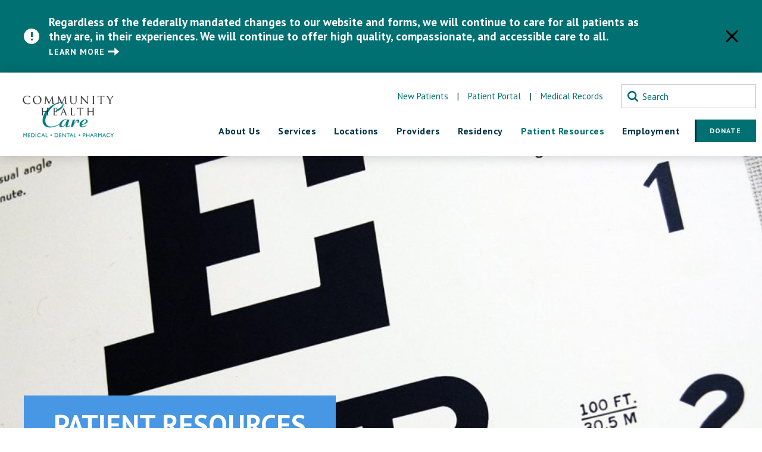

--- FILE ---
content_type: text/html; charset=UTF-8
request_url: https://www.commhealth.org/patient-resources/documents-and-forms/
body_size: 77440
content:
<!doctype html>
<html lang="en" class="no-js">
<head>

	<meta charset="utf-8" />
	<meta http-equiv="X-UA-Compatible" content="IE=edge,chrome=1"><script type="text/javascript">(window.NREUM||(NREUM={})).init={privacy:{cookies_enabled:true},ajax:{deny_list:["bam.nr-data.net"]},feature_flags:["soft_nav"],distributed_tracing:{enabled:true}};(window.NREUM||(NREUM={})).loader_config={agentID:"1120058616",accountID:"3427010",trustKey:"66686",xpid:"VwIFVlZSCBAJXVBSAgMDV1U=",licenseKey:"NRJS-dd15ef002caf80eb0c6",applicationID:"991052411",browserID:"1120058616"};;/*! For license information please see nr-loader-spa-1.308.0.min.js.LICENSE.txt */
(()=>{var e,t,r={384:(e,t,r)=>{"use strict";r.d(t,{NT:()=>a,US:()=>u,Zm:()=>o,bQ:()=>d,dV:()=>c,pV:()=>l});var n=r(6154),i=r(1863),s=r(1910);const a={beacon:"bam.nr-data.net",errorBeacon:"bam.nr-data.net"};function o(){return n.gm.NREUM||(n.gm.NREUM={}),void 0===n.gm.newrelic&&(n.gm.newrelic=n.gm.NREUM),n.gm.NREUM}function c(){let e=o();return e.o||(e.o={ST:n.gm.setTimeout,SI:n.gm.setImmediate||n.gm.setInterval,CT:n.gm.clearTimeout,XHR:n.gm.XMLHttpRequest,REQ:n.gm.Request,EV:n.gm.Event,PR:n.gm.Promise,MO:n.gm.MutationObserver,FETCH:n.gm.fetch,WS:n.gm.WebSocket},(0,s.i)(...Object.values(e.o))),e}function d(e,t){let r=o();r.initializedAgents??={},t.initializedAt={ms:(0,i.t)(),date:new Date},r.initializedAgents[e]=t}function u(e,t){o()[e]=t}function l(){return function(){let e=o();const t=e.info||{};e.info={beacon:a.beacon,errorBeacon:a.errorBeacon,...t}}(),function(){let e=o();const t=e.init||{};e.init={...t}}(),c(),function(){let e=o();const t=e.loader_config||{};e.loader_config={...t}}(),o()}},782:(e,t,r)=>{"use strict";r.d(t,{T:()=>n});const n=r(860).K7.pageViewTiming},860:(e,t,r)=>{"use strict";r.d(t,{$J:()=>u,K7:()=>c,P3:()=>d,XX:()=>i,Yy:()=>o,df:()=>s,qY:()=>n,v4:()=>a});const n="events",i="jserrors",s="browser/blobs",a="rum",o="browser/logs",c={ajax:"ajax",genericEvents:"generic_events",jserrors:i,logging:"logging",metrics:"metrics",pageAction:"page_action",pageViewEvent:"page_view_event",pageViewTiming:"page_view_timing",sessionReplay:"session_replay",sessionTrace:"session_trace",softNav:"soft_navigations",spa:"spa"},d={[c.pageViewEvent]:1,[c.pageViewTiming]:2,[c.metrics]:3,[c.jserrors]:4,[c.spa]:5,[c.ajax]:6,[c.sessionTrace]:7,[c.softNav]:8,[c.sessionReplay]:9,[c.logging]:10,[c.genericEvents]:11},u={[c.pageViewEvent]:a,[c.pageViewTiming]:n,[c.ajax]:n,[c.spa]:n,[c.softNav]:n,[c.metrics]:i,[c.jserrors]:i,[c.sessionTrace]:s,[c.sessionReplay]:s,[c.logging]:o,[c.genericEvents]:"ins"}},944:(e,t,r)=>{"use strict";r.d(t,{R:()=>i});var n=r(3241);function i(e,t){"function"==typeof console.debug&&(console.debug("New Relic Warning: https://github.com/newrelic/newrelic-browser-agent/blob/main/docs/warning-codes.md#".concat(e),t),(0,n.W)({agentIdentifier:null,drained:null,type:"data",name:"warn",feature:"warn",data:{code:e,secondary:t}}))}},993:(e,t,r)=>{"use strict";r.d(t,{A$:()=>s,ET:()=>a,TZ:()=>o,p_:()=>i});var n=r(860);const i={ERROR:"ERROR",WARN:"WARN",INFO:"INFO",DEBUG:"DEBUG",TRACE:"TRACE"},s={OFF:0,ERROR:1,WARN:2,INFO:3,DEBUG:4,TRACE:5},a="log",o=n.K7.logging},1541:(e,t,r)=>{"use strict";r.d(t,{U:()=>i,f:()=>n});const n={MFE:"MFE",BA:"BA"};function i(e,t){if(2!==t?.harvestEndpointVersion)return{};const r=t.agentRef.runtime.appMetadata.agents[0].entityGuid;return e?{"source.id":e.id,"source.name":e.name,"source.type":e.type,"parent.id":e.parent?.id||r,"parent.type":e.parent?.type||n.BA}:{"entity.guid":r,appId:t.agentRef.info.applicationID}}},1687:(e,t,r)=>{"use strict";r.d(t,{Ak:()=>d,Ze:()=>h,x3:()=>u});var n=r(3241),i=r(7836),s=r(3606),a=r(860),o=r(2646);const c={};function d(e,t){const r={staged:!1,priority:a.P3[t]||0};l(e),c[e].get(t)||c[e].set(t,r)}function u(e,t){e&&c[e]&&(c[e].get(t)&&c[e].delete(t),p(e,t,!1),c[e].size&&f(e))}function l(e){if(!e)throw new Error("agentIdentifier required");c[e]||(c[e]=new Map)}function h(e="",t="feature",r=!1){if(l(e),!e||!c[e].get(t)||r)return p(e,t);c[e].get(t).staged=!0,f(e)}function f(e){const t=Array.from(c[e]);t.every(([e,t])=>t.staged)&&(t.sort((e,t)=>e[1].priority-t[1].priority),t.forEach(([t])=>{c[e].delete(t),p(e,t)}))}function p(e,t,r=!0){const a=e?i.ee.get(e):i.ee,c=s.i.handlers;if(!a.aborted&&a.backlog&&c){if((0,n.W)({agentIdentifier:e,type:"lifecycle",name:"drain",feature:t}),r){const e=a.backlog[t],r=c[t];if(r){for(let t=0;e&&t<e.length;++t)g(e[t],r);Object.entries(r).forEach(([e,t])=>{Object.values(t||{}).forEach(t=>{t[0]?.on&&t[0]?.context()instanceof o.y&&t[0].on(e,t[1])})})}}a.isolatedBacklog||delete c[t],a.backlog[t]=null,a.emit("drain-"+t,[])}}function g(e,t){var r=e[1];Object.values(t[r]||{}).forEach(t=>{var r=e[0];if(t[0]===r){var n=t[1],i=e[3],s=e[2];n.apply(i,s)}})}},1738:(e,t,r)=>{"use strict";r.d(t,{U:()=>f,Y:()=>h});var n=r(3241),i=r(9908),s=r(1863),a=r(944),o=r(5701),c=r(3969),d=r(8362),u=r(860),l=r(4261);function h(e,t,r,s){const h=s||r;!h||h[e]&&h[e]!==d.d.prototype[e]||(h[e]=function(){(0,i.p)(c.xV,["API/"+e+"/called"],void 0,u.K7.metrics,r.ee),(0,n.W)({agentIdentifier:r.agentIdentifier,drained:!!o.B?.[r.agentIdentifier],type:"data",name:"api",feature:l.Pl+e,data:{}});try{return t.apply(this,arguments)}catch(e){(0,a.R)(23,e)}})}function f(e,t,r,n,a){const o=e.info;null===r?delete o.jsAttributes[t]:o.jsAttributes[t]=r,(a||null===r)&&(0,i.p)(l.Pl+n,[(0,s.t)(),t,r],void 0,"session",e.ee)}},1741:(e,t,r)=>{"use strict";r.d(t,{W:()=>s});var n=r(944),i=r(4261);class s{#e(e,...t){if(this[e]!==s.prototype[e])return this[e](...t);(0,n.R)(35,e)}addPageAction(e,t){return this.#e(i.hG,e,t)}register(e){return this.#e(i.eY,e)}recordCustomEvent(e,t){return this.#e(i.fF,e,t)}setPageViewName(e,t){return this.#e(i.Fw,e,t)}setCustomAttribute(e,t,r){return this.#e(i.cD,e,t,r)}noticeError(e,t){return this.#e(i.o5,e,t)}setUserId(e,t=!1){return this.#e(i.Dl,e,t)}setApplicationVersion(e){return this.#e(i.nb,e)}setErrorHandler(e){return this.#e(i.bt,e)}addRelease(e,t){return this.#e(i.k6,e,t)}log(e,t){return this.#e(i.$9,e,t)}start(){return this.#e(i.d3)}finished(e){return this.#e(i.BL,e)}recordReplay(){return this.#e(i.CH)}pauseReplay(){return this.#e(i.Tb)}addToTrace(e){return this.#e(i.U2,e)}setCurrentRouteName(e){return this.#e(i.PA,e)}interaction(e){return this.#e(i.dT,e)}wrapLogger(e,t,r){return this.#e(i.Wb,e,t,r)}measure(e,t){return this.#e(i.V1,e,t)}consent(e){return this.#e(i.Pv,e)}}},1863:(e,t,r)=>{"use strict";function n(){return Math.floor(performance.now())}r.d(t,{t:()=>n})},1910:(e,t,r)=>{"use strict";r.d(t,{i:()=>s});var n=r(944);const i=new Map;function s(...e){return e.every(e=>{if(i.has(e))return i.get(e);const t="function"==typeof e?e.toString():"",r=t.includes("[native code]"),s=t.includes("nrWrapper");return r||s||(0,n.R)(64,e?.name||t),i.set(e,r),r})}},2555:(e,t,r)=>{"use strict";r.d(t,{D:()=>o,f:()=>a});var n=r(384),i=r(8122);const s={beacon:n.NT.beacon,errorBeacon:n.NT.errorBeacon,licenseKey:void 0,applicationID:void 0,sa:void 0,queueTime:void 0,applicationTime:void 0,ttGuid:void 0,user:void 0,account:void 0,product:void 0,extra:void 0,jsAttributes:{},userAttributes:void 0,atts:void 0,transactionName:void 0,tNamePlain:void 0};function a(e){try{return!!e.licenseKey&&!!e.errorBeacon&&!!e.applicationID}catch(e){return!1}}const o=e=>(0,i.a)(e,s)},2614:(e,t,r)=>{"use strict";r.d(t,{BB:()=>a,H3:()=>n,g:()=>d,iL:()=>c,tS:()=>o,uh:()=>i,wk:()=>s});const n="NRBA",i="SESSION",s=144e5,a=18e5,o={STARTED:"session-started",PAUSE:"session-pause",RESET:"session-reset",RESUME:"session-resume",UPDATE:"session-update"},c={SAME_TAB:"same-tab",CROSS_TAB:"cross-tab"},d={OFF:0,FULL:1,ERROR:2}},2646:(e,t,r)=>{"use strict";r.d(t,{y:()=>n});class n{constructor(e){this.contextId=e}}},2843:(e,t,r)=>{"use strict";r.d(t,{G:()=>s,u:()=>i});var n=r(3878);function i(e,t=!1,r,i){(0,n.DD)("visibilitychange",function(){if(t)return void("hidden"===document.visibilityState&&e());e(document.visibilityState)},r,i)}function s(e,t,r){(0,n.sp)("pagehide",e,t,r)}},3241:(e,t,r)=>{"use strict";r.d(t,{W:()=>s});var n=r(6154);const i="newrelic";function s(e={}){try{n.gm.dispatchEvent(new CustomEvent(i,{detail:e}))}catch(e){}}},3304:(e,t,r)=>{"use strict";r.d(t,{A:()=>s});var n=r(7836);const i=()=>{const e=new WeakSet;return(t,r)=>{if("object"==typeof r&&null!==r){if(e.has(r))return;e.add(r)}return r}};function s(e){try{return JSON.stringify(e,i())??""}catch(e){try{n.ee.emit("internal-error",[e])}catch(e){}return""}}},3333:(e,t,r)=>{"use strict";r.d(t,{$v:()=>u,TZ:()=>n,Xh:()=>c,Zp:()=>i,kd:()=>d,mq:()=>o,nf:()=>a,qN:()=>s});const n=r(860).K7.genericEvents,i=["auxclick","click","copy","keydown","paste","scrollend"],s=["focus","blur"],a=4,o=1e3,c=2e3,d=["PageAction","UserAction","BrowserPerformance"],u={RESOURCES:"experimental.resources",REGISTER:"register"}},3434:(e,t,r)=>{"use strict";r.d(t,{Jt:()=>s,YM:()=>d});var n=r(7836),i=r(5607);const s="nr@original:".concat(i.W),a=50;var o=Object.prototype.hasOwnProperty,c=!1;function d(e,t){return e||(e=n.ee),r.inPlace=function(e,t,n,i,s){n||(n="");const a="-"===n.charAt(0);for(let o=0;o<t.length;o++){const c=t[o],d=e[c];l(d)||(e[c]=r(d,a?c+n:n,i,c,s))}},r.flag=s,r;function r(t,r,n,c,d){return l(t)?t:(r||(r=""),nrWrapper[s]=t,function(e,t,r){if(Object.defineProperty&&Object.keys)try{return Object.keys(e).forEach(function(r){Object.defineProperty(t,r,{get:function(){return e[r]},set:function(t){return e[r]=t,t}})}),t}catch(e){u([e],r)}for(var n in e)o.call(e,n)&&(t[n]=e[n])}(t,nrWrapper,e),nrWrapper);function nrWrapper(){var s,o,l,h;let f;try{o=this,s=[...arguments],l="function"==typeof n?n(s,o):n||{}}catch(t){u([t,"",[s,o,c],l],e)}i(r+"start",[s,o,c],l,d);const p=performance.now();let g;try{return h=t.apply(o,s),g=performance.now(),h}catch(e){throw g=performance.now(),i(r+"err",[s,o,e],l,d),f=e,f}finally{const e=g-p,t={start:p,end:g,duration:e,isLongTask:e>=a,methodName:c,thrownError:f};t.isLongTask&&i("long-task",[t,o],l,d),i(r+"end",[s,o,h],l,d)}}}function i(r,n,i,s){if(!c||t){var a=c;c=!0;try{e.emit(r,n,i,t,s)}catch(t){u([t,r,n,i],e)}c=a}}}function u(e,t){t||(t=n.ee);try{t.emit("internal-error",e)}catch(e){}}function l(e){return!(e&&"function"==typeof e&&e.apply&&!e[s])}},3606:(e,t,r)=>{"use strict";r.d(t,{i:()=>s});var n=r(9908);s.on=a;var i=s.handlers={};function s(e,t,r,s){a(s||n.d,i,e,t,r)}function a(e,t,r,i,s){s||(s="feature"),e||(e=n.d);var a=t[s]=t[s]||{};(a[r]=a[r]||[]).push([e,i])}},3738:(e,t,r)=>{"use strict";r.d(t,{He:()=>i,Kp:()=>o,Lc:()=>d,Rz:()=>u,TZ:()=>n,bD:()=>s,d3:()=>a,jx:()=>l,sl:()=>h,uP:()=>c});const n=r(860).K7.sessionTrace,i="bstResource",s="resource",a="-start",o="-end",c="fn"+a,d="fn"+o,u="pushState",l=1e3,h=3e4},3785:(e,t,r)=>{"use strict";r.d(t,{R:()=>c,b:()=>d});var n=r(9908),i=r(1863),s=r(860),a=r(3969),o=r(993);function c(e,t,r={},c=o.p_.INFO,d=!0,u,l=(0,i.t)()){(0,n.p)(a.xV,["API/logging/".concat(c.toLowerCase(),"/called")],void 0,s.K7.metrics,e),(0,n.p)(o.ET,[l,t,r,c,d,u],void 0,s.K7.logging,e)}function d(e){return"string"==typeof e&&Object.values(o.p_).some(t=>t===e.toUpperCase().trim())}},3878:(e,t,r)=>{"use strict";function n(e,t){return{capture:e,passive:!1,signal:t}}function i(e,t,r=!1,i){window.addEventListener(e,t,n(r,i))}function s(e,t,r=!1,i){document.addEventListener(e,t,n(r,i))}r.d(t,{DD:()=>s,jT:()=>n,sp:()=>i})},3962:(e,t,r)=>{"use strict";r.d(t,{AM:()=>a,O2:()=>l,OV:()=>s,Qu:()=>h,TZ:()=>c,ih:()=>f,pP:()=>o,t1:()=>u,tC:()=>i,wD:()=>d});var n=r(860);const i=["click","keydown","submit"],s="popstate",a="api",o="initialPageLoad",c=n.K7.softNav,d=5e3,u=500,l={INITIAL_PAGE_LOAD:"",ROUTE_CHANGE:1,UNSPECIFIED:2},h={INTERACTION:1,AJAX:2,CUSTOM_END:3,CUSTOM_TRACER:4},f={IP:"in progress",PF:"pending finish",FIN:"finished",CAN:"cancelled"}},3969:(e,t,r)=>{"use strict";r.d(t,{TZ:()=>n,XG:()=>o,rs:()=>i,xV:()=>a,z_:()=>s});const n=r(860).K7.metrics,i="sm",s="cm",a="storeSupportabilityMetrics",o="storeEventMetrics"},4234:(e,t,r)=>{"use strict";r.d(t,{W:()=>s});var n=r(7836),i=r(1687);class s{constructor(e,t){this.agentIdentifier=e,this.ee=n.ee.get(e),this.featureName=t,this.blocked=!1}deregisterDrain(){(0,i.x3)(this.agentIdentifier,this.featureName)}}},4261:(e,t,r)=>{"use strict";r.d(t,{$9:()=>u,BL:()=>c,CH:()=>p,Dl:()=>R,Fw:()=>w,PA:()=>v,Pl:()=>n,Pv:()=>A,Tb:()=>h,U2:()=>a,V1:()=>E,Wb:()=>T,bt:()=>y,cD:()=>b,d3:()=>x,dT:()=>d,eY:()=>g,fF:()=>f,hG:()=>s,hw:()=>i,k6:()=>o,nb:()=>m,o5:()=>l});const n="api-",i=n+"ixn-",s="addPageAction",a="addToTrace",o="addRelease",c="finished",d="interaction",u="log",l="noticeError",h="pauseReplay",f="recordCustomEvent",p="recordReplay",g="register",m="setApplicationVersion",v="setCurrentRouteName",b="setCustomAttribute",y="setErrorHandler",w="setPageViewName",R="setUserId",x="start",T="wrapLogger",E="measure",A="consent"},5205:(e,t,r)=>{"use strict";r.d(t,{j:()=>S});var n=r(384),i=r(1741);var s=r(2555),a=r(3333);const o=e=>{if(!e||"string"!=typeof e)return!1;try{document.createDocumentFragment().querySelector(e)}catch{return!1}return!0};var c=r(2614),d=r(944),u=r(8122);const l="[data-nr-mask]",h=e=>(0,u.a)(e,(()=>{const e={feature_flags:[],experimental:{allow_registered_children:!1,resources:!1},mask_selector:"*",block_selector:"[data-nr-block]",mask_input_options:{color:!1,date:!1,"datetime-local":!1,email:!1,month:!1,number:!1,range:!1,search:!1,tel:!1,text:!1,time:!1,url:!1,week:!1,textarea:!1,select:!1,password:!0}};return{ajax:{deny_list:void 0,block_internal:!0,enabled:!0,autoStart:!0},api:{get allow_registered_children(){return e.feature_flags.includes(a.$v.REGISTER)||e.experimental.allow_registered_children},set allow_registered_children(t){e.experimental.allow_registered_children=t},duplicate_registered_data:!1},browser_consent_mode:{enabled:!1},distributed_tracing:{enabled:void 0,exclude_newrelic_header:void 0,cors_use_newrelic_header:void 0,cors_use_tracecontext_headers:void 0,allowed_origins:void 0},get feature_flags(){return e.feature_flags},set feature_flags(t){e.feature_flags=t},generic_events:{enabled:!0,autoStart:!0},harvest:{interval:30},jserrors:{enabled:!0,autoStart:!0},logging:{enabled:!0,autoStart:!0},metrics:{enabled:!0,autoStart:!0},obfuscate:void 0,page_action:{enabled:!0},page_view_event:{enabled:!0,autoStart:!0},page_view_timing:{enabled:!0,autoStart:!0},performance:{capture_marks:!1,capture_measures:!1,capture_detail:!0,resources:{get enabled(){return e.feature_flags.includes(a.$v.RESOURCES)||e.experimental.resources},set enabled(t){e.experimental.resources=t},asset_types:[],first_party_domains:[],ignore_newrelic:!0}},privacy:{cookies_enabled:!0},proxy:{assets:void 0,beacon:void 0},session:{expiresMs:c.wk,inactiveMs:c.BB},session_replay:{autoStart:!0,enabled:!1,preload:!1,sampling_rate:10,error_sampling_rate:100,collect_fonts:!1,inline_images:!1,fix_stylesheets:!0,mask_all_inputs:!0,get mask_text_selector(){return e.mask_selector},set mask_text_selector(t){o(t)?e.mask_selector="".concat(t,",").concat(l):""===t||null===t?e.mask_selector=l:(0,d.R)(5,t)},get block_class(){return"nr-block"},get ignore_class(){return"nr-ignore"},get mask_text_class(){return"nr-mask"},get block_selector(){return e.block_selector},set block_selector(t){o(t)?e.block_selector+=",".concat(t):""!==t&&(0,d.R)(6,t)},get mask_input_options(){return e.mask_input_options},set mask_input_options(t){t&&"object"==typeof t?e.mask_input_options={...t,password:!0}:(0,d.R)(7,t)}},session_trace:{enabled:!0,autoStart:!0},soft_navigations:{enabled:!0,autoStart:!0},spa:{enabled:!0,autoStart:!0},ssl:void 0,user_actions:{enabled:!0,elementAttributes:["id","className","tagName","type"]}}})());var f=r(6154),p=r(9324);let g=0;const m={buildEnv:p.F3,distMethod:p.Xs,version:p.xv,originTime:f.WN},v={consented:!1},b={appMetadata:{},get consented(){return this.session?.state?.consent||v.consented},set consented(e){v.consented=e},customTransaction:void 0,denyList:void 0,disabled:!1,harvester:void 0,isolatedBacklog:!1,isRecording:!1,loaderType:void 0,maxBytes:3e4,obfuscator:void 0,onerror:void 0,ptid:void 0,releaseIds:{},session:void 0,timeKeeper:void 0,registeredEntities:[],jsAttributesMetadata:{bytes:0},get harvestCount(){return++g}},y=e=>{const t=(0,u.a)(e,b),r=Object.keys(m).reduce((e,t)=>(e[t]={value:m[t],writable:!1,configurable:!0,enumerable:!0},e),{});return Object.defineProperties(t,r)};var w=r(5701);const R=e=>{const t=e.startsWith("http");e+="/",r.p=t?e:"https://"+e};var x=r(7836),T=r(3241);const E={accountID:void 0,trustKey:void 0,agentID:void 0,licenseKey:void 0,applicationID:void 0,xpid:void 0},A=e=>(0,u.a)(e,E),_=new Set;function S(e,t={},r,a){let{init:o,info:c,loader_config:d,runtime:u={},exposed:l=!0}=t;if(!c){const e=(0,n.pV)();o=e.init,c=e.info,d=e.loader_config}e.init=h(o||{}),e.loader_config=A(d||{}),c.jsAttributes??={},f.bv&&(c.jsAttributes.isWorker=!0),e.info=(0,s.D)(c);const p=e.init,g=[c.beacon,c.errorBeacon];_.has(e.agentIdentifier)||(p.proxy.assets&&(R(p.proxy.assets),g.push(p.proxy.assets)),p.proxy.beacon&&g.push(p.proxy.beacon),e.beacons=[...g],function(e){const t=(0,n.pV)();Object.getOwnPropertyNames(i.W.prototype).forEach(r=>{const n=i.W.prototype[r];if("function"!=typeof n||"constructor"===n)return;let s=t[r];e[r]&&!1!==e.exposed&&"micro-agent"!==e.runtime?.loaderType&&(t[r]=(...t)=>{const n=e[r](...t);return s?s(...t):n})})}(e),(0,n.US)("activatedFeatures",w.B)),u.denyList=[...p.ajax.deny_list||[],...p.ajax.block_internal?g:[]],u.ptid=e.agentIdentifier,u.loaderType=r,e.runtime=y(u),_.has(e.agentIdentifier)||(e.ee=x.ee.get(e.agentIdentifier),e.exposed=l,(0,T.W)({agentIdentifier:e.agentIdentifier,drained:!!w.B?.[e.agentIdentifier],type:"lifecycle",name:"initialize",feature:void 0,data:e.config})),_.add(e.agentIdentifier)}},5270:(e,t,r)=>{"use strict";r.d(t,{Aw:()=>a,SR:()=>s,rF:()=>o});var n=r(384),i=r(7767);function s(e){return!!(0,n.dV)().o.MO&&(0,i.V)(e)&&!0===e?.session_trace.enabled}function a(e){return!0===e?.session_replay.preload&&s(e)}function o(e,t){try{if("string"==typeof t?.type){if("password"===t.type.toLowerCase())return"*".repeat(e?.length||0);if(void 0!==t?.dataset?.nrUnmask||t?.classList?.contains("nr-unmask"))return e}}catch(e){}return"string"==typeof e?e.replace(/[\S]/g,"*"):"*".repeat(e?.length||0)}},5289:(e,t,r)=>{"use strict";r.d(t,{GG:()=>a,Qr:()=>c,sB:()=>o});var n=r(3878),i=r(6389);function s(){return"undefined"==typeof document||"complete"===document.readyState}function a(e,t){if(s())return e();const r=(0,i.J)(e),a=setInterval(()=>{s()&&(clearInterval(a),r())},500);(0,n.sp)("load",r,t)}function o(e){if(s())return e();(0,n.DD)("DOMContentLoaded",e)}function c(e){if(s())return e();(0,n.sp)("popstate",e)}},5607:(e,t,r)=>{"use strict";r.d(t,{W:()=>n});const n=(0,r(9566).bz)()},5701:(e,t,r)=>{"use strict";r.d(t,{B:()=>s,t:()=>a});var n=r(3241);const i=new Set,s={};function a(e,t){const r=t.agentIdentifier;s[r]??={},e&&"object"==typeof e&&(i.has(r)||(t.ee.emit("rumresp",[e]),s[r]=e,i.add(r),(0,n.W)({agentIdentifier:r,loaded:!0,drained:!0,type:"lifecycle",name:"load",feature:void 0,data:e})))}},6154:(e,t,r)=>{"use strict";r.d(t,{OF:()=>d,RI:()=>i,WN:()=>h,bv:()=>s,eN:()=>f,gm:()=>a,lR:()=>l,m:()=>c,mw:()=>o,sb:()=>u});var n=r(1863);const i="undefined"!=typeof window&&!!window.document,s="undefined"!=typeof WorkerGlobalScope&&("undefined"!=typeof self&&self instanceof WorkerGlobalScope&&self.navigator instanceof WorkerNavigator||"undefined"!=typeof globalThis&&globalThis instanceof WorkerGlobalScope&&globalThis.navigator instanceof WorkerNavigator),a=i?window:"undefined"!=typeof WorkerGlobalScope&&("undefined"!=typeof self&&self instanceof WorkerGlobalScope&&self||"undefined"!=typeof globalThis&&globalThis instanceof WorkerGlobalScope&&globalThis),o=Boolean("hidden"===a?.document?.visibilityState),c=""+a?.location,d=/iPad|iPhone|iPod/.test(a.navigator?.userAgent),u=d&&"undefined"==typeof SharedWorker,l=(()=>{const e=a.navigator?.userAgent?.match(/Firefox[/\s](\d+\.\d+)/);return Array.isArray(e)&&e.length>=2?+e[1]:0})(),h=Date.now()-(0,n.t)(),f=()=>"undefined"!=typeof PerformanceNavigationTiming&&a?.performance?.getEntriesByType("navigation")?.[0]?.responseStart},6344:(e,t,r)=>{"use strict";r.d(t,{BB:()=>u,Qb:()=>l,TZ:()=>i,Ug:()=>a,Vh:()=>s,_s:()=>o,bc:()=>d,yP:()=>c});var n=r(2614);const i=r(860).K7.sessionReplay,s="errorDuringReplay",a=.12,o={DomContentLoaded:0,Load:1,FullSnapshot:2,IncrementalSnapshot:3,Meta:4,Custom:5},c={[n.g.ERROR]:15e3,[n.g.FULL]:3e5,[n.g.OFF]:0},d={RESET:{message:"Session was reset",sm:"Reset"},IMPORT:{message:"Recorder failed to import",sm:"Import"},TOO_MANY:{message:"429: Too Many Requests",sm:"Too-Many"},TOO_BIG:{message:"Payload was too large",sm:"Too-Big"},CROSS_TAB:{message:"Session Entity was set to OFF on another tab",sm:"Cross-Tab"},ENTITLEMENTS:{message:"Session Replay is not allowed and will not be started",sm:"Entitlement"}},u=5e3,l={API:"api",RESUME:"resume",SWITCH_TO_FULL:"switchToFull",INITIALIZE:"initialize",PRELOAD:"preload"}},6389:(e,t,r)=>{"use strict";function n(e,t=500,r={}){const n=r?.leading||!1;let i;return(...r)=>{n&&void 0===i&&(e.apply(this,r),i=setTimeout(()=>{i=clearTimeout(i)},t)),n||(clearTimeout(i),i=setTimeout(()=>{e.apply(this,r)},t))}}function i(e){let t=!1;return(...r)=>{t||(t=!0,e.apply(this,r))}}r.d(t,{J:()=>i,s:()=>n})},6630:(e,t,r)=>{"use strict";r.d(t,{T:()=>n});const n=r(860).K7.pageViewEvent},6774:(e,t,r)=>{"use strict";r.d(t,{T:()=>n});const n=r(860).K7.jserrors},7295:(e,t,r)=>{"use strict";r.d(t,{Xv:()=>a,gX:()=>i,iW:()=>s});var n=[];function i(e){if(!e||s(e))return!1;if(0===n.length)return!0;if("*"===n[0].hostname)return!1;for(var t=0;t<n.length;t++){var r=n[t];if(r.hostname.test(e.hostname)&&r.pathname.test(e.pathname))return!1}return!0}function s(e){return void 0===e.hostname}function a(e){if(n=[],e&&e.length)for(var t=0;t<e.length;t++){let r=e[t];if(!r)continue;if("*"===r)return void(n=[{hostname:"*"}]);0===r.indexOf("http://")?r=r.substring(7):0===r.indexOf("https://")&&(r=r.substring(8));const i=r.indexOf("/");let s,a;i>0?(s=r.substring(0,i),a=r.substring(i)):(s=r,a="*");let[c]=s.split(":");n.push({hostname:o(c),pathname:o(a,!0)})}}function o(e,t=!1){const r=e.replace(/[.+?^${}()|[\]\\]/g,e=>"\\"+e).replace(/\*/g,".*?");return new RegExp((t?"^":"")+r+"$")}},7485:(e,t,r)=>{"use strict";r.d(t,{D:()=>i});var n=r(6154);function i(e){if(0===(e||"").indexOf("data:"))return{protocol:"data"};try{const t=new URL(e,location.href),r={port:t.port,hostname:t.hostname,pathname:t.pathname,search:t.search,protocol:t.protocol.slice(0,t.protocol.indexOf(":")),sameOrigin:t.protocol===n.gm?.location?.protocol&&t.host===n.gm?.location?.host};return r.port&&""!==r.port||("http:"===t.protocol&&(r.port="80"),"https:"===t.protocol&&(r.port="443")),r.pathname&&""!==r.pathname?r.pathname.startsWith("/")||(r.pathname="/".concat(r.pathname)):r.pathname="/",r}catch(e){return{}}}},7699:(e,t,r)=>{"use strict";r.d(t,{It:()=>s,KC:()=>o,No:()=>i,qh:()=>a});var n=r(860);const i=16e3,s=1e6,a="SESSION_ERROR",o={[n.K7.logging]:!0,[n.K7.genericEvents]:!1,[n.K7.jserrors]:!1,[n.K7.ajax]:!1}},7767:(e,t,r)=>{"use strict";r.d(t,{V:()=>i});var n=r(6154);const i=e=>n.RI&&!0===e?.privacy.cookies_enabled},7836:(e,t,r)=>{"use strict";r.d(t,{P:()=>o,ee:()=>c});var n=r(384),i=r(8990),s=r(2646),a=r(5607);const o="nr@context:".concat(a.W),c=function e(t,r){var n={},a={},u={},l=!1;try{l=16===r.length&&d.initializedAgents?.[r]?.runtime.isolatedBacklog}catch(e){}var h={on:p,addEventListener:p,removeEventListener:function(e,t){var r=n[e];if(!r)return;for(var i=0;i<r.length;i++)r[i]===t&&r.splice(i,1)},emit:function(e,r,n,i,s){!1!==s&&(s=!0);if(c.aborted&&!i)return;t&&s&&t.emit(e,r,n);var o=f(n);g(e).forEach(e=>{e.apply(o,r)});var d=v()[a[e]];d&&d.push([h,e,r,o]);return o},get:m,listeners:g,context:f,buffer:function(e,t){const r=v();if(t=t||"feature",h.aborted)return;Object.entries(e||{}).forEach(([e,n])=>{a[n]=t,t in r||(r[t]=[])})},abort:function(){h._aborted=!0,Object.keys(h.backlog).forEach(e=>{delete h.backlog[e]})},isBuffering:function(e){return!!v()[a[e]]},debugId:r,backlog:l?{}:t&&"object"==typeof t.backlog?t.backlog:{},isolatedBacklog:l};return Object.defineProperty(h,"aborted",{get:()=>{let e=h._aborted||!1;return e||(t&&(e=t.aborted),e)}}),h;function f(e){return e&&e instanceof s.y?e:e?(0,i.I)(e,o,()=>new s.y(o)):new s.y(o)}function p(e,t){n[e]=g(e).concat(t)}function g(e){return n[e]||[]}function m(t){return u[t]=u[t]||e(h,t)}function v(){return h.backlog}}(void 0,"globalEE"),d=(0,n.Zm)();d.ee||(d.ee=c)},8122:(e,t,r)=>{"use strict";r.d(t,{a:()=>i});var n=r(944);function i(e,t){try{if(!e||"object"!=typeof e)return(0,n.R)(3);if(!t||"object"!=typeof t)return(0,n.R)(4);const r=Object.create(Object.getPrototypeOf(t),Object.getOwnPropertyDescriptors(t)),s=0===Object.keys(r).length?e:r;for(let a in s)if(void 0!==e[a])try{if(null===e[a]){r[a]=null;continue}Array.isArray(e[a])&&Array.isArray(t[a])?r[a]=Array.from(new Set([...e[a],...t[a]])):"object"==typeof e[a]&&"object"==typeof t[a]?r[a]=i(e[a],t[a]):r[a]=e[a]}catch(e){r[a]||(0,n.R)(1,e)}return r}catch(e){(0,n.R)(2,e)}}},8139:(e,t,r)=>{"use strict";r.d(t,{u:()=>h});var n=r(7836),i=r(3434),s=r(8990),a=r(6154);const o={},c=a.gm.XMLHttpRequest,d="addEventListener",u="removeEventListener",l="nr@wrapped:".concat(n.P);function h(e){var t=function(e){return(e||n.ee).get("events")}(e);if(o[t.debugId]++)return t;o[t.debugId]=1;var r=(0,i.YM)(t,!0);function h(e){r.inPlace(e,[d,u],"-",p)}function p(e,t){return e[1]}return"getPrototypeOf"in Object&&(a.RI&&f(document,h),c&&f(c.prototype,h),f(a.gm,h)),t.on(d+"-start",function(e,t){var n=e[1];if(null!==n&&("function"==typeof n||"object"==typeof n)&&"newrelic"!==e[0]){var i=(0,s.I)(n,l,function(){var e={object:function(){if("function"!=typeof n.handleEvent)return;return n.handleEvent.apply(n,arguments)},function:n}[typeof n];return e?r(e,"fn-",null,e.name||"anonymous"):n});this.wrapped=e[1]=i}}),t.on(u+"-start",function(e){e[1]=this.wrapped||e[1]}),t}function f(e,t,...r){let n=e;for(;"object"==typeof n&&!Object.prototype.hasOwnProperty.call(n,d);)n=Object.getPrototypeOf(n);n&&t(n,...r)}},8362:(e,t,r)=>{"use strict";r.d(t,{d:()=>s});var n=r(9566),i=r(1741);class s extends i.W{agentIdentifier=(0,n.LA)(16)}},8374:(e,t,r)=>{r.nc=(()=>{try{return document?.currentScript?.nonce}catch(e){}return""})()},8990:(e,t,r)=>{"use strict";r.d(t,{I:()=>i});var n=Object.prototype.hasOwnProperty;function i(e,t,r){if(n.call(e,t))return e[t];var i=r();if(Object.defineProperty&&Object.keys)try{return Object.defineProperty(e,t,{value:i,writable:!0,enumerable:!1}),i}catch(e){}return e[t]=i,i}},9119:(e,t,r)=>{"use strict";r.d(t,{L:()=>s});var n=/([^?#]*)[^#]*(#[^?]*|$).*/,i=/([^?#]*)().*/;function s(e,t){return e?e.replace(t?n:i,"$1$2"):e}},9300:(e,t,r)=>{"use strict";r.d(t,{T:()=>n});const n=r(860).K7.ajax},9324:(e,t,r)=>{"use strict";r.d(t,{AJ:()=>a,F3:()=>i,Xs:()=>s,Yq:()=>o,xv:()=>n});const n="1.308.0",i="PROD",s="CDN",a="@newrelic/rrweb",o="1.0.1"},9566:(e,t,r)=>{"use strict";r.d(t,{LA:()=>o,ZF:()=>c,bz:()=>a,el:()=>d});var n=r(6154);const i="xxxxxxxx-xxxx-4xxx-yxxx-xxxxxxxxxxxx";function s(e,t){return e?15&e[t]:16*Math.random()|0}function a(){const e=n.gm?.crypto||n.gm?.msCrypto;let t,r=0;return e&&e.getRandomValues&&(t=e.getRandomValues(new Uint8Array(30))),i.split("").map(e=>"x"===e?s(t,r++).toString(16):"y"===e?(3&s()|8).toString(16):e).join("")}function o(e){const t=n.gm?.crypto||n.gm?.msCrypto;let r,i=0;t&&t.getRandomValues&&(r=t.getRandomValues(new Uint8Array(e)));const a=[];for(var o=0;o<e;o++)a.push(s(r,i++).toString(16));return a.join("")}function c(){return o(16)}function d(){return o(32)}},9908:(e,t,r)=>{"use strict";r.d(t,{d:()=>n,p:()=>i});var n=r(7836).ee.get("handle");function i(e,t,r,i,s){s?(s.buffer([e],i),s.emit(e,t,r)):(n.buffer([e],i),n.emit(e,t,r))}}},n={};function i(e){var t=n[e];if(void 0!==t)return t.exports;var s=n[e]={exports:{}};return r[e](s,s.exports,i),s.exports}i.m=r,i.d=(e,t)=>{for(var r in t)i.o(t,r)&&!i.o(e,r)&&Object.defineProperty(e,r,{enumerable:!0,get:t[r]})},i.f={},i.e=e=>Promise.all(Object.keys(i.f).reduce((t,r)=>(i.f[r](e,t),t),[])),i.u=e=>({212:"nr-spa-compressor",249:"nr-spa-recorder",478:"nr-spa"}[e]+"-1.308.0.min.js"),i.o=(e,t)=>Object.prototype.hasOwnProperty.call(e,t),e={},t="NRBA-1.308.0.PROD:",i.l=(r,n,s,a)=>{if(e[r])e[r].push(n);else{var o,c;if(void 0!==s)for(var d=document.getElementsByTagName("script"),u=0;u<d.length;u++){var l=d[u];if(l.getAttribute("src")==r||l.getAttribute("data-webpack")==t+s){o=l;break}}if(!o){c=!0;var h={478:"sha512-RSfSVnmHk59T/uIPbdSE0LPeqcEdF4/+XhfJdBuccH5rYMOEZDhFdtnh6X6nJk7hGpzHd9Ujhsy7lZEz/ORYCQ==",249:"sha512-ehJXhmntm85NSqW4MkhfQqmeKFulra3klDyY0OPDUE+sQ3GokHlPh1pmAzuNy//3j4ac6lzIbmXLvGQBMYmrkg==",212:"sha512-B9h4CR46ndKRgMBcK+j67uSR2RCnJfGefU+A7FrgR/k42ovXy5x/MAVFiSvFxuVeEk/pNLgvYGMp1cBSK/G6Fg=="};(o=document.createElement("script")).charset="utf-8",i.nc&&o.setAttribute("nonce",i.nc),o.setAttribute("data-webpack",t+s),o.src=r,0!==o.src.indexOf(window.location.origin+"/")&&(o.crossOrigin="anonymous"),h[a]&&(o.integrity=h[a])}e[r]=[n];var f=(t,n)=>{o.onerror=o.onload=null,clearTimeout(p);var i=e[r];if(delete e[r],o.parentNode&&o.parentNode.removeChild(o),i&&i.forEach(e=>e(n)),t)return t(n)},p=setTimeout(f.bind(null,void 0,{type:"timeout",target:o}),12e4);o.onerror=f.bind(null,o.onerror),o.onload=f.bind(null,o.onload),c&&document.head.appendChild(o)}},i.r=e=>{"undefined"!=typeof Symbol&&Symbol.toStringTag&&Object.defineProperty(e,Symbol.toStringTag,{value:"Module"}),Object.defineProperty(e,"__esModule",{value:!0})},i.p="https://js-agent.newrelic.com/",(()=>{var e={38:0,788:0};i.f.j=(t,r)=>{var n=i.o(e,t)?e[t]:void 0;if(0!==n)if(n)r.push(n[2]);else{var s=new Promise((r,i)=>n=e[t]=[r,i]);r.push(n[2]=s);var a=i.p+i.u(t),o=new Error;i.l(a,r=>{if(i.o(e,t)&&(0!==(n=e[t])&&(e[t]=void 0),n)){var s=r&&("load"===r.type?"missing":r.type),a=r&&r.target&&r.target.src;o.message="Loading chunk "+t+" failed: ("+s+": "+a+")",o.name="ChunkLoadError",o.type=s,o.request=a,n[1](o)}},"chunk-"+t,t)}};var t=(t,r)=>{var n,s,[a,o,c]=r,d=0;if(a.some(t=>0!==e[t])){for(n in o)i.o(o,n)&&(i.m[n]=o[n]);if(c)c(i)}for(t&&t(r);d<a.length;d++)s=a[d],i.o(e,s)&&e[s]&&e[s][0](),e[s]=0},r=self["webpackChunk:NRBA-1.308.0.PROD"]=self["webpackChunk:NRBA-1.308.0.PROD"]||[];r.forEach(t.bind(null,0)),r.push=t.bind(null,r.push.bind(r))})(),(()=>{"use strict";i(8374);var e=i(8362),t=i(860);const r=Object.values(t.K7);var n=i(5205);var s=i(9908),a=i(1863),o=i(4261),c=i(1738);var d=i(1687),u=i(4234),l=i(5289),h=i(6154),f=i(944),p=i(5270),g=i(7767),m=i(6389),v=i(7699);class b extends u.W{constructor(e,t){super(e.agentIdentifier,t),this.agentRef=e,this.abortHandler=void 0,this.featAggregate=void 0,this.loadedSuccessfully=void 0,this.onAggregateImported=new Promise(e=>{this.loadedSuccessfully=e}),this.deferred=Promise.resolve(),!1===e.init[this.featureName].autoStart?this.deferred=new Promise((t,r)=>{this.ee.on("manual-start-all",(0,m.J)(()=>{(0,d.Ak)(e.agentIdentifier,this.featureName),t()}))}):(0,d.Ak)(e.agentIdentifier,t)}importAggregator(e,t,r={}){if(this.featAggregate)return;const n=async()=>{let n;await this.deferred;try{if((0,g.V)(e.init)){const{setupAgentSession:t}=await i.e(478).then(i.bind(i,8766));n=t(e)}}catch(e){(0,f.R)(20,e),this.ee.emit("internal-error",[e]),(0,s.p)(v.qh,[e],void 0,this.featureName,this.ee)}try{if(!this.#t(this.featureName,n,e.init))return(0,d.Ze)(this.agentIdentifier,this.featureName),void this.loadedSuccessfully(!1);const{Aggregate:i}=await t();this.featAggregate=new i(e,r),e.runtime.harvester.initializedAggregates.push(this.featAggregate),this.loadedSuccessfully(!0)}catch(e){(0,f.R)(34,e),this.abortHandler?.(),(0,d.Ze)(this.agentIdentifier,this.featureName,!0),this.loadedSuccessfully(!1),this.ee&&this.ee.abort()}};h.RI?(0,l.GG)(()=>n(),!0):n()}#t(e,r,n){if(this.blocked)return!1;switch(e){case t.K7.sessionReplay:return(0,p.SR)(n)&&!!r;case t.K7.sessionTrace:return!!r;default:return!0}}}var y=i(6630),w=i(2614),R=i(3241);class x extends b{static featureName=y.T;constructor(e){var t;super(e,y.T),this.setupInspectionEvents(e.agentIdentifier),t=e,(0,c.Y)(o.Fw,function(e,r){"string"==typeof e&&("/"!==e.charAt(0)&&(e="/"+e),t.runtime.customTransaction=(r||"http://custom.transaction")+e,(0,s.p)(o.Pl+o.Fw,[(0,a.t)()],void 0,void 0,t.ee))},t),this.importAggregator(e,()=>i.e(478).then(i.bind(i,2467)))}setupInspectionEvents(e){const t=(t,r)=>{t&&(0,R.W)({agentIdentifier:e,timeStamp:t.timeStamp,loaded:"complete"===t.target.readyState,type:"window",name:r,data:t.target.location+""})};(0,l.sB)(e=>{t(e,"DOMContentLoaded")}),(0,l.GG)(e=>{t(e,"load")}),(0,l.Qr)(e=>{t(e,"navigate")}),this.ee.on(w.tS.UPDATE,(t,r)=>{(0,R.W)({agentIdentifier:e,type:"lifecycle",name:"session",data:r})})}}var T=i(384);class E extends e.d{constructor(e){var t;(super(),h.gm)?(this.features={},(0,T.bQ)(this.agentIdentifier,this),this.desiredFeatures=new Set(e.features||[]),this.desiredFeatures.add(x),(0,n.j)(this,e,e.loaderType||"agent"),t=this,(0,c.Y)(o.cD,function(e,r,n=!1){if("string"==typeof e){if(["string","number","boolean"].includes(typeof r)||null===r)return(0,c.U)(t,e,r,o.cD,n);(0,f.R)(40,typeof r)}else(0,f.R)(39,typeof e)},t),function(e){(0,c.Y)(o.Dl,function(t,r=!1){if("string"!=typeof t&&null!==t)return void(0,f.R)(41,typeof t);const n=e.info.jsAttributes["enduser.id"];r&&null!=n&&n!==t?(0,s.p)(o.Pl+"setUserIdAndResetSession",[t],void 0,"session",e.ee):(0,c.U)(e,"enduser.id",t,o.Dl,!0)},e)}(this),function(e){(0,c.Y)(o.nb,function(t){if("string"==typeof t||null===t)return(0,c.U)(e,"application.version",t,o.nb,!1);(0,f.R)(42,typeof t)},e)}(this),function(e){(0,c.Y)(o.d3,function(){e.ee.emit("manual-start-all")},e)}(this),function(e){(0,c.Y)(o.Pv,function(t=!0){if("boolean"==typeof t){if((0,s.p)(o.Pl+o.Pv,[t],void 0,"session",e.ee),e.runtime.consented=t,t){const t=e.features.page_view_event;t.onAggregateImported.then(e=>{const r=t.featAggregate;e&&!r.sentRum&&r.sendRum()})}}else(0,f.R)(65,typeof t)},e)}(this),this.run()):(0,f.R)(21)}get config(){return{info:this.info,init:this.init,loader_config:this.loader_config,runtime:this.runtime}}get api(){return this}run(){try{const e=function(e){const t={};return r.forEach(r=>{t[r]=!!e[r]?.enabled}),t}(this.init),n=[...this.desiredFeatures];n.sort((e,r)=>t.P3[e.featureName]-t.P3[r.featureName]),n.forEach(r=>{if(!e[r.featureName]&&r.featureName!==t.K7.pageViewEvent)return;if(r.featureName===t.K7.spa)return void(0,f.R)(67);const n=function(e){switch(e){case t.K7.ajax:return[t.K7.jserrors];case t.K7.sessionTrace:return[t.K7.ajax,t.K7.pageViewEvent];case t.K7.sessionReplay:return[t.K7.sessionTrace];case t.K7.pageViewTiming:return[t.K7.pageViewEvent];default:return[]}}(r.featureName).filter(e=>!(e in this.features));n.length>0&&(0,f.R)(36,{targetFeature:r.featureName,missingDependencies:n}),this.features[r.featureName]=new r(this)})}catch(e){(0,f.R)(22,e);for(const e in this.features)this.features[e].abortHandler?.();const t=(0,T.Zm)();delete t.initializedAgents[this.agentIdentifier]?.features,delete this.sharedAggregator;return t.ee.get(this.agentIdentifier).abort(),!1}}}var A=i(2843),_=i(782);class S extends b{static featureName=_.T;constructor(e){super(e,_.T),h.RI&&((0,A.u)(()=>(0,s.p)("docHidden",[(0,a.t)()],void 0,_.T,this.ee),!0),(0,A.G)(()=>(0,s.p)("winPagehide",[(0,a.t)()],void 0,_.T,this.ee)),this.importAggregator(e,()=>i.e(478).then(i.bind(i,9917))))}}var O=i(3969);class I extends b{static featureName=O.TZ;constructor(e){super(e,O.TZ),h.RI&&document.addEventListener("securitypolicyviolation",e=>{(0,s.p)(O.xV,["Generic/CSPViolation/Detected"],void 0,this.featureName,this.ee)}),this.importAggregator(e,()=>i.e(478).then(i.bind(i,6555)))}}var N=i(6774),P=i(3878),k=i(3304);class D{constructor(e,t,r,n,i){this.name="UncaughtError",this.message="string"==typeof e?e:(0,k.A)(e),this.sourceURL=t,this.line=r,this.column=n,this.__newrelic=i}}function C(e){return M(e)?e:new D(void 0!==e?.message?e.message:e,e?.filename||e?.sourceURL,e?.lineno||e?.line,e?.colno||e?.col,e?.__newrelic,e?.cause)}function j(e){const t="Unhandled Promise Rejection: ";if(!e?.reason)return;if(M(e.reason)){try{e.reason.message.startsWith(t)||(e.reason.message=t+e.reason.message)}catch(e){}return C(e.reason)}const r=C(e.reason);return(r.message||"").startsWith(t)||(r.message=t+r.message),r}function L(e){if(e.error instanceof SyntaxError&&!/:\d+$/.test(e.error.stack?.trim())){const t=new D(e.message,e.filename,e.lineno,e.colno,e.error.__newrelic,e.cause);return t.name=SyntaxError.name,t}return M(e.error)?e.error:C(e)}function M(e){return e instanceof Error&&!!e.stack}function H(e,r,n,i,o=(0,a.t)()){"string"==typeof e&&(e=new Error(e)),(0,s.p)("err",[e,o,!1,r,n.runtime.isRecording,void 0,i],void 0,t.K7.jserrors,n.ee),(0,s.p)("uaErr",[],void 0,t.K7.genericEvents,n.ee)}var B=i(1541),K=i(993),W=i(3785);function U(e,{customAttributes:t={},level:r=K.p_.INFO}={},n,i,s=(0,a.t)()){(0,W.R)(n.ee,e,t,r,!1,i,s)}function F(e,r,n,i,c=(0,a.t)()){(0,s.p)(o.Pl+o.hG,[c,e,r,i],void 0,t.K7.genericEvents,n.ee)}function V(e,r,n,i,c=(0,a.t)()){const{start:d,end:u,customAttributes:l}=r||{},h={customAttributes:l||{}};if("object"!=typeof h.customAttributes||"string"!=typeof e||0===e.length)return void(0,f.R)(57);const p=(e,t)=>null==e?t:"number"==typeof e?e:e instanceof PerformanceMark?e.startTime:Number.NaN;if(h.start=p(d,0),h.end=p(u,c),Number.isNaN(h.start)||Number.isNaN(h.end))(0,f.R)(57);else{if(h.duration=h.end-h.start,!(h.duration<0))return(0,s.p)(o.Pl+o.V1,[h,e,i],void 0,t.K7.genericEvents,n.ee),h;(0,f.R)(58)}}function G(e,r={},n,i,c=(0,a.t)()){(0,s.p)(o.Pl+o.fF,[c,e,r,i],void 0,t.K7.genericEvents,n.ee)}function z(e){(0,c.Y)(o.eY,function(t){return Y(e,t)},e)}function Y(e,r,n){(0,f.R)(54,"newrelic.register"),r||={},r.type=B.f.MFE,r.licenseKey||=e.info.licenseKey,r.blocked=!1,r.parent=n||{},Array.isArray(r.tags)||(r.tags=[]);const i={};r.tags.forEach(e=>{"name"!==e&&"id"!==e&&(i["source.".concat(e)]=!0)}),r.isolated??=!0;let o=()=>{};const c=e.runtime.registeredEntities;if(!r.isolated){const e=c.find(({metadata:{target:{id:e}}})=>e===r.id&&!r.isolated);if(e)return e}const d=e=>{r.blocked=!0,o=e};function u(e){return"string"==typeof e&&!!e.trim()&&e.trim().length<501||"number"==typeof e}e.init.api.allow_registered_children||d((0,m.J)(()=>(0,f.R)(55))),u(r.id)&&u(r.name)||d((0,m.J)(()=>(0,f.R)(48,r)));const l={addPageAction:(t,n={})=>g(F,[t,{...i,...n},e],r),deregister:()=>{d((0,m.J)(()=>(0,f.R)(68)))},log:(t,n={})=>g(U,[t,{...n,customAttributes:{...i,...n.customAttributes||{}}},e],r),measure:(t,n={})=>g(V,[t,{...n,customAttributes:{...i,...n.customAttributes||{}}},e],r),noticeError:(t,n={})=>g(H,[t,{...i,...n},e],r),register:(t={})=>g(Y,[e,t],l.metadata.target),recordCustomEvent:(t,n={})=>g(G,[t,{...i,...n},e],r),setApplicationVersion:e=>p("application.version",e),setCustomAttribute:(e,t)=>p(e,t),setUserId:e=>p("enduser.id",e),metadata:{customAttributes:i,target:r}},h=()=>(r.blocked&&o(),r.blocked);h()||c.push(l);const p=(e,t)=>{h()||(i[e]=t)},g=(r,n,i)=>{if(h())return;const o=(0,a.t)();(0,s.p)(O.xV,["API/register/".concat(r.name,"/called")],void 0,t.K7.metrics,e.ee);try{if(e.init.api.duplicate_registered_data&&"register"!==r.name){let e=n;if(n[1]instanceof Object){const t={"child.id":i.id,"child.type":i.type};e="customAttributes"in n[1]?[n[0],{...n[1],customAttributes:{...n[1].customAttributes,...t}},...n.slice(2)]:[n[0],{...n[1],...t},...n.slice(2)]}r(...e,void 0,o)}return r(...n,i,o)}catch(e){(0,f.R)(50,e)}};return l}class Z extends b{static featureName=N.T;constructor(e){var t;super(e,N.T),t=e,(0,c.Y)(o.o5,(e,r)=>H(e,r,t),t),function(e){(0,c.Y)(o.bt,function(t){e.runtime.onerror=t},e)}(e),function(e){let t=0;(0,c.Y)(o.k6,function(e,r){++t>10||(this.runtime.releaseIds[e.slice(-200)]=(""+r).slice(-200))},e)}(e),z(e);try{this.removeOnAbort=new AbortController}catch(e){}this.ee.on("internal-error",(t,r)=>{this.abortHandler&&(0,s.p)("ierr",[C(t),(0,a.t)(),!0,{},e.runtime.isRecording,r],void 0,this.featureName,this.ee)}),h.gm.addEventListener("unhandledrejection",t=>{this.abortHandler&&(0,s.p)("err",[j(t),(0,a.t)(),!1,{unhandledPromiseRejection:1},e.runtime.isRecording],void 0,this.featureName,this.ee)},(0,P.jT)(!1,this.removeOnAbort?.signal)),h.gm.addEventListener("error",t=>{this.abortHandler&&(0,s.p)("err",[L(t),(0,a.t)(),!1,{},e.runtime.isRecording],void 0,this.featureName,this.ee)},(0,P.jT)(!1,this.removeOnAbort?.signal)),this.abortHandler=this.#r,this.importAggregator(e,()=>i.e(478).then(i.bind(i,2176)))}#r(){this.removeOnAbort?.abort(),this.abortHandler=void 0}}var q=i(8990);let X=1;function J(e){const t=typeof e;return!e||"object"!==t&&"function"!==t?-1:e===h.gm?0:(0,q.I)(e,"nr@id",function(){return X++})}function Q(e){if("string"==typeof e&&e.length)return e.length;if("object"==typeof e){if("undefined"!=typeof ArrayBuffer&&e instanceof ArrayBuffer&&e.byteLength)return e.byteLength;if("undefined"!=typeof Blob&&e instanceof Blob&&e.size)return e.size;if(!("undefined"!=typeof FormData&&e instanceof FormData))try{return(0,k.A)(e).length}catch(e){return}}}var ee=i(8139),te=i(7836),re=i(3434);const ne={},ie=["open","send"];function se(e){var t=e||te.ee;const r=function(e){return(e||te.ee).get("xhr")}(t);if(void 0===h.gm.XMLHttpRequest)return r;if(ne[r.debugId]++)return r;ne[r.debugId]=1,(0,ee.u)(t);var n=(0,re.YM)(r),i=h.gm.XMLHttpRequest,s=h.gm.MutationObserver,a=h.gm.Promise,o=h.gm.setInterval,c="readystatechange",d=["onload","onerror","onabort","onloadstart","onloadend","onprogress","ontimeout"],u=[],l=h.gm.XMLHttpRequest=function(e){const t=new i(e),s=r.context(t);try{r.emit("new-xhr",[t],s),t.addEventListener(c,(a=s,function(){var e=this;e.readyState>3&&!a.resolved&&(a.resolved=!0,r.emit("xhr-resolved",[],e)),n.inPlace(e,d,"fn-",y)}),(0,P.jT)(!1))}catch(e){(0,f.R)(15,e);try{r.emit("internal-error",[e])}catch(e){}}var a;return t};function p(e,t){n.inPlace(t,["onreadystatechange"],"fn-",y)}if(function(e,t){for(var r in e)t[r]=e[r]}(i,l),l.prototype=i.prototype,n.inPlace(l.prototype,ie,"-xhr-",y),r.on("send-xhr-start",function(e,t){p(e,t),function(e){u.push(e),s&&(g?g.then(b):o?o(b):(m=-m,v.data=m))}(t)}),r.on("open-xhr-start",p),s){var g=a&&a.resolve();if(!o&&!a){var m=1,v=document.createTextNode(m);new s(b).observe(v,{characterData:!0})}}else t.on("fn-end",function(e){e[0]&&e[0].type===c||b()});function b(){for(var e=0;e<u.length;e++)p(0,u[e]);u.length&&(u=[])}function y(e,t){return t}return r}var ae="fetch-",oe=ae+"body-",ce=["arrayBuffer","blob","json","text","formData"],de=h.gm.Request,ue=h.gm.Response,le="prototype";const he={};function fe(e){const t=function(e){return(e||te.ee).get("fetch")}(e);if(!(de&&ue&&h.gm.fetch))return t;if(he[t.debugId]++)return t;function r(e,r,n){var i=e[r];"function"==typeof i&&(e[r]=function(){var e,r=[...arguments],s={};t.emit(n+"before-start",[r],s),s[te.P]&&s[te.P].dt&&(e=s[te.P].dt);var a=i.apply(this,r);return t.emit(n+"start",[r,e],a),a.then(function(e){return t.emit(n+"end",[null,e],a),e},function(e){throw t.emit(n+"end",[e],a),e})})}return he[t.debugId]=1,ce.forEach(e=>{r(de[le],e,oe),r(ue[le],e,oe)}),r(h.gm,"fetch",ae),t.on(ae+"end",function(e,r){var n=this;if(r){var i=r.headers.get("content-length");null!==i&&(n.rxSize=i),t.emit(ae+"done",[null,r],n)}else t.emit(ae+"done",[e],n)}),t}var pe=i(7485),ge=i(9566);class me{constructor(e){this.agentRef=e}generateTracePayload(e){const t=this.agentRef.loader_config;if(!this.shouldGenerateTrace(e)||!t)return null;var r=(t.accountID||"").toString()||null,n=(t.agentID||"").toString()||null,i=(t.trustKey||"").toString()||null;if(!r||!n)return null;var s=(0,ge.ZF)(),a=(0,ge.el)(),o=Date.now(),c={spanId:s,traceId:a,timestamp:o};return(e.sameOrigin||this.isAllowedOrigin(e)&&this.useTraceContextHeadersForCors())&&(c.traceContextParentHeader=this.generateTraceContextParentHeader(s,a),c.traceContextStateHeader=this.generateTraceContextStateHeader(s,o,r,n,i)),(e.sameOrigin&&!this.excludeNewrelicHeader()||!e.sameOrigin&&this.isAllowedOrigin(e)&&this.useNewrelicHeaderForCors())&&(c.newrelicHeader=this.generateTraceHeader(s,a,o,r,n,i)),c}generateTraceContextParentHeader(e,t){return"00-"+t+"-"+e+"-01"}generateTraceContextStateHeader(e,t,r,n,i){return i+"@nr=0-1-"+r+"-"+n+"-"+e+"----"+t}generateTraceHeader(e,t,r,n,i,s){if(!("function"==typeof h.gm?.btoa))return null;var a={v:[0,1],d:{ty:"Browser",ac:n,ap:i,id:e,tr:t,ti:r}};return s&&n!==s&&(a.d.tk=s),btoa((0,k.A)(a))}shouldGenerateTrace(e){return this.agentRef.init?.distributed_tracing?.enabled&&this.isAllowedOrigin(e)}isAllowedOrigin(e){var t=!1;const r=this.agentRef.init?.distributed_tracing;if(e.sameOrigin)t=!0;else if(r?.allowed_origins instanceof Array)for(var n=0;n<r.allowed_origins.length;n++){var i=(0,pe.D)(r.allowed_origins[n]);if(e.hostname===i.hostname&&e.protocol===i.protocol&&e.port===i.port){t=!0;break}}return t}excludeNewrelicHeader(){var e=this.agentRef.init?.distributed_tracing;return!!e&&!!e.exclude_newrelic_header}useNewrelicHeaderForCors(){var e=this.agentRef.init?.distributed_tracing;return!!e&&!1!==e.cors_use_newrelic_header}useTraceContextHeadersForCors(){var e=this.agentRef.init?.distributed_tracing;return!!e&&!!e.cors_use_tracecontext_headers}}var ve=i(9300),be=i(7295);function ye(e){return"string"==typeof e?e:e instanceof(0,T.dV)().o.REQ?e.url:h.gm?.URL&&e instanceof URL?e.href:void 0}var we=["load","error","abort","timeout"],Re=we.length,xe=(0,T.dV)().o.REQ,Te=(0,T.dV)().o.XHR;const Ee="X-NewRelic-App-Data";class Ae extends b{static featureName=ve.T;constructor(e){super(e,ve.T),this.dt=new me(e),this.handler=(e,t,r,n)=>(0,s.p)(e,t,r,n,this.ee);try{const e={xmlhttprequest:"xhr",fetch:"fetch",beacon:"beacon"};h.gm?.performance?.getEntriesByType("resource").forEach(r=>{if(r.initiatorType in e&&0!==r.responseStatus){const n={status:r.responseStatus},i={rxSize:r.transferSize,duration:Math.floor(r.duration),cbTime:0};_e(n,r.name),this.handler("xhr",[n,i,r.startTime,r.responseEnd,e[r.initiatorType]],void 0,t.K7.ajax)}})}catch(e){}fe(this.ee),se(this.ee),function(e,r,n,i){function o(e){var t=this;t.totalCbs=0,t.called=0,t.cbTime=0,t.end=T,t.ended=!1,t.xhrGuids={},t.lastSize=null,t.loadCaptureCalled=!1,t.params=this.params||{},t.metrics=this.metrics||{},t.latestLongtaskEnd=0,e.addEventListener("load",function(r){E(t,e)},(0,P.jT)(!1)),h.lR||e.addEventListener("progress",function(e){t.lastSize=e.loaded},(0,P.jT)(!1))}function c(e){this.params={method:e[0]},_e(this,e[1]),this.metrics={}}function d(t,r){e.loader_config.xpid&&this.sameOrigin&&r.setRequestHeader("X-NewRelic-ID",e.loader_config.xpid);var n=i.generateTracePayload(this.parsedOrigin);if(n){var s=!1;n.newrelicHeader&&(r.setRequestHeader("newrelic",n.newrelicHeader),s=!0),n.traceContextParentHeader&&(r.setRequestHeader("traceparent",n.traceContextParentHeader),n.traceContextStateHeader&&r.setRequestHeader("tracestate",n.traceContextStateHeader),s=!0),s&&(this.dt=n)}}function u(e,t){var n=this.metrics,i=e[0],s=this;if(n&&i){var o=Q(i);o&&(n.txSize=o)}this.startTime=(0,a.t)(),this.body=i,this.listener=function(e){try{"abort"!==e.type||s.loadCaptureCalled||(s.params.aborted=!0),("load"!==e.type||s.called===s.totalCbs&&(s.onloadCalled||"function"!=typeof t.onload)&&"function"==typeof s.end)&&s.end(t)}catch(e){try{r.emit("internal-error",[e])}catch(e){}}};for(var c=0;c<Re;c++)t.addEventListener(we[c],this.listener,(0,P.jT)(!1))}function l(e,t,r){this.cbTime+=e,t?this.onloadCalled=!0:this.called+=1,this.called!==this.totalCbs||!this.onloadCalled&&"function"==typeof r.onload||"function"!=typeof this.end||this.end(r)}function f(e,t){var r=""+J(e)+!!t;this.xhrGuids&&!this.xhrGuids[r]&&(this.xhrGuids[r]=!0,this.totalCbs+=1)}function p(e,t){var r=""+J(e)+!!t;this.xhrGuids&&this.xhrGuids[r]&&(delete this.xhrGuids[r],this.totalCbs-=1)}function g(){this.endTime=(0,a.t)()}function m(e,t){t instanceof Te&&"load"===e[0]&&r.emit("xhr-load-added",[e[1],e[2]],t)}function v(e,t){t instanceof Te&&"load"===e[0]&&r.emit("xhr-load-removed",[e[1],e[2]],t)}function b(e,t,r){t instanceof Te&&("onload"===r&&(this.onload=!0),("load"===(e[0]&&e[0].type)||this.onload)&&(this.xhrCbStart=(0,a.t)()))}function y(e,t){this.xhrCbStart&&r.emit("xhr-cb-time",[(0,a.t)()-this.xhrCbStart,this.onload,t],t)}function w(e){var t,r=e[1]||{};if("string"==typeof e[0]?0===(t=e[0]).length&&h.RI&&(t=""+h.gm.location.href):e[0]&&e[0].url?t=e[0].url:h.gm?.URL&&e[0]&&e[0]instanceof URL?t=e[0].href:"function"==typeof e[0].toString&&(t=e[0].toString()),"string"==typeof t&&0!==t.length){t&&(this.parsedOrigin=(0,pe.D)(t),this.sameOrigin=this.parsedOrigin.sameOrigin);var n=i.generateTracePayload(this.parsedOrigin);if(n&&(n.newrelicHeader||n.traceContextParentHeader))if(e[0]&&e[0].headers)o(e[0].headers,n)&&(this.dt=n);else{var s={};for(var a in r)s[a]=r[a];s.headers=new Headers(r.headers||{}),o(s.headers,n)&&(this.dt=n),e.length>1?e[1]=s:e.push(s)}}function o(e,t){var r=!1;return t.newrelicHeader&&(e.set("newrelic",t.newrelicHeader),r=!0),t.traceContextParentHeader&&(e.set("traceparent",t.traceContextParentHeader),t.traceContextStateHeader&&e.set("tracestate",t.traceContextStateHeader),r=!0),r}}function R(e,t){this.params={},this.metrics={},this.startTime=(0,a.t)(),this.dt=t,e.length>=1&&(this.target=e[0]),e.length>=2&&(this.opts=e[1]);var r=this.opts||{},n=this.target;_e(this,ye(n));var i=(""+(n&&n instanceof xe&&n.method||r.method||"GET")).toUpperCase();this.params.method=i,this.body=r.body,this.txSize=Q(r.body)||0}function x(e,r){if(this.endTime=(0,a.t)(),this.params||(this.params={}),(0,be.iW)(this.params))return;let i;this.params.status=r?r.status:0,"string"==typeof this.rxSize&&this.rxSize.length>0&&(i=+this.rxSize);const s={txSize:this.txSize,rxSize:i,duration:(0,a.t)()-this.startTime};n("xhr",[this.params,s,this.startTime,this.endTime,"fetch"],this,t.K7.ajax)}function T(e){const r=this.params,i=this.metrics;if(!this.ended){this.ended=!0;for(let t=0;t<Re;t++)e.removeEventListener(we[t],this.listener,!1);r.aborted||(0,be.iW)(r)||(i.duration=(0,a.t)()-this.startTime,this.loadCaptureCalled||4!==e.readyState?null==r.status&&(r.status=0):E(this,e),i.cbTime=this.cbTime,n("xhr",[r,i,this.startTime,this.endTime,"xhr"],this,t.K7.ajax))}}function E(e,n){e.params.status=n.status;var i=function(e,t){var r=e.responseType;return"json"===r&&null!==t?t:"arraybuffer"===r||"blob"===r||"json"===r?Q(e.response):"text"===r||""===r||void 0===r?Q(e.responseText):void 0}(n,e.lastSize);if(i&&(e.metrics.rxSize=i),e.sameOrigin&&n.getAllResponseHeaders().indexOf(Ee)>=0){var a=n.getResponseHeader(Ee);a&&((0,s.p)(O.rs,["Ajax/CrossApplicationTracing/Header/Seen"],void 0,t.K7.metrics,r),e.params.cat=a.split(", ").pop())}e.loadCaptureCalled=!0}r.on("new-xhr",o),r.on("open-xhr-start",c),r.on("open-xhr-end",d),r.on("send-xhr-start",u),r.on("xhr-cb-time",l),r.on("xhr-load-added",f),r.on("xhr-load-removed",p),r.on("xhr-resolved",g),r.on("addEventListener-end",m),r.on("removeEventListener-end",v),r.on("fn-end",y),r.on("fetch-before-start",w),r.on("fetch-start",R),r.on("fn-start",b),r.on("fetch-done",x)}(e,this.ee,this.handler,this.dt),this.importAggregator(e,()=>i.e(478).then(i.bind(i,3845)))}}function _e(e,t){var r=(0,pe.D)(t),n=e.params||e;n.hostname=r.hostname,n.port=r.port,n.protocol=r.protocol,n.host=r.hostname+":"+r.port,n.pathname=r.pathname,e.parsedOrigin=r,e.sameOrigin=r.sameOrigin}const Se={},Oe=["pushState","replaceState"];function Ie(e){const t=function(e){return(e||te.ee).get("history")}(e);return!h.RI||Se[t.debugId]++||(Se[t.debugId]=1,(0,re.YM)(t).inPlace(window.history,Oe,"-")),t}var Ne=i(3738);function Pe(e){(0,c.Y)(o.BL,function(r=Date.now()){const n=r-h.WN;n<0&&(0,f.R)(62,r),(0,s.p)(O.XG,[o.BL,{time:n}],void 0,t.K7.metrics,e.ee),e.addToTrace({name:o.BL,start:r,origin:"nr"}),(0,s.p)(o.Pl+o.hG,[n,o.BL],void 0,t.K7.genericEvents,e.ee)},e)}const{He:ke,bD:De,d3:Ce,Kp:je,TZ:Le,Lc:Me,uP:He,Rz:Be}=Ne;class Ke extends b{static featureName=Le;constructor(e){var r;super(e,Le),r=e,(0,c.Y)(o.U2,function(e){if(!(e&&"object"==typeof e&&e.name&&e.start))return;const n={n:e.name,s:e.start-h.WN,e:(e.end||e.start)-h.WN,o:e.origin||"",t:"api"};n.s<0||n.e<0||n.e<n.s?(0,f.R)(61,{start:n.s,end:n.e}):(0,s.p)("bstApi",[n],void 0,t.K7.sessionTrace,r.ee)},r),Pe(e);if(!(0,g.V)(e.init))return void this.deregisterDrain();const n=this.ee;let d;Ie(n),this.eventsEE=(0,ee.u)(n),this.eventsEE.on(He,function(e,t){this.bstStart=(0,a.t)()}),this.eventsEE.on(Me,function(e,r){(0,s.p)("bst",[e[0],r,this.bstStart,(0,a.t)()],void 0,t.K7.sessionTrace,n)}),n.on(Be+Ce,function(e){this.time=(0,a.t)(),this.startPath=location.pathname+location.hash}),n.on(Be+je,function(e){(0,s.p)("bstHist",[location.pathname+location.hash,this.startPath,this.time],void 0,t.K7.sessionTrace,n)});try{d=new PerformanceObserver(e=>{const r=e.getEntries();(0,s.p)(ke,[r],void 0,t.K7.sessionTrace,n)}),d.observe({type:De,buffered:!0})}catch(e){}this.importAggregator(e,()=>i.e(478).then(i.bind(i,6974)),{resourceObserver:d})}}var We=i(6344);class Ue extends b{static featureName=We.TZ;#n;recorder;constructor(e){var r;let n;super(e,We.TZ),r=e,(0,c.Y)(o.CH,function(){(0,s.p)(o.CH,[],void 0,t.K7.sessionReplay,r.ee)},r),function(e){(0,c.Y)(o.Tb,function(){(0,s.p)(o.Tb,[],void 0,t.K7.sessionReplay,e.ee)},e)}(e);try{n=JSON.parse(localStorage.getItem("".concat(w.H3,"_").concat(w.uh)))}catch(e){}(0,p.SR)(e.init)&&this.ee.on(o.CH,()=>this.#i()),this.#s(n)&&this.importRecorder().then(e=>{e.startRecording(We.Qb.PRELOAD,n?.sessionReplayMode)}),this.importAggregator(this.agentRef,()=>i.e(478).then(i.bind(i,6167)),this),this.ee.on("err",e=>{this.blocked||this.agentRef.runtime.isRecording&&(this.errorNoticed=!0,(0,s.p)(We.Vh,[e],void 0,this.featureName,this.ee))})}#s(e){return e&&(e.sessionReplayMode===w.g.FULL||e.sessionReplayMode===w.g.ERROR)||(0,p.Aw)(this.agentRef.init)}importRecorder(){return this.recorder?Promise.resolve(this.recorder):(this.#n??=Promise.all([i.e(478),i.e(249)]).then(i.bind(i,4866)).then(({Recorder:e})=>(this.recorder=new e(this),this.recorder)).catch(e=>{throw this.ee.emit("internal-error",[e]),this.blocked=!0,e}),this.#n)}#i(){this.blocked||(this.featAggregate?this.featAggregate.mode!==w.g.FULL&&this.featAggregate.initializeRecording(w.g.FULL,!0,We.Qb.API):this.importRecorder().then(()=>{this.recorder.startRecording(We.Qb.API,w.g.FULL)}))}}var Fe=i(3962);class Ve extends b{static featureName=Fe.TZ;constructor(e){if(super(e,Fe.TZ),function(e){const r=e.ee.get("tracer");function n(){}(0,c.Y)(o.dT,function(e){return(new n).get("object"==typeof e?e:{})},e);const i=n.prototype={createTracer:function(n,i){var o={},c=this,d="function"==typeof i;return(0,s.p)(O.xV,["API/createTracer/called"],void 0,t.K7.metrics,e.ee),function(){if(r.emit((d?"":"no-")+"fn-start",[(0,a.t)(),c,d],o),d)try{return i.apply(this,arguments)}catch(e){const t="string"==typeof e?new Error(e):e;throw r.emit("fn-err",[arguments,this,t],o),t}finally{r.emit("fn-end",[(0,a.t)()],o)}}}};["actionText","setName","setAttribute","save","ignore","onEnd","getContext","end","get"].forEach(r=>{c.Y.apply(this,[r,function(){return(0,s.p)(o.hw+r,[performance.now(),...arguments],this,t.K7.softNav,e.ee),this},e,i])}),(0,c.Y)(o.PA,function(){(0,s.p)(o.hw+"routeName",[performance.now(),...arguments],void 0,t.K7.softNav,e.ee)},e)}(e),!h.RI||!(0,T.dV)().o.MO)return;const r=Ie(this.ee);try{this.removeOnAbort=new AbortController}catch(e){}Fe.tC.forEach(e=>{(0,P.sp)(e,e=>{l(e)},!0,this.removeOnAbort?.signal)});const n=()=>(0,s.p)("newURL",[(0,a.t)(),""+window.location],void 0,this.featureName,this.ee);r.on("pushState-end",n),r.on("replaceState-end",n),(0,P.sp)(Fe.OV,e=>{l(e),(0,s.p)("newURL",[e.timeStamp,""+window.location],void 0,this.featureName,this.ee)},!0,this.removeOnAbort?.signal);let d=!1;const u=new((0,T.dV)().o.MO)((e,t)=>{d||(d=!0,requestAnimationFrame(()=>{(0,s.p)("newDom",[(0,a.t)()],void 0,this.featureName,this.ee),d=!1}))}),l=(0,m.s)(e=>{"loading"!==document.readyState&&((0,s.p)("newUIEvent",[e],void 0,this.featureName,this.ee),u.observe(document.body,{attributes:!0,childList:!0,subtree:!0,characterData:!0}))},100,{leading:!0});this.abortHandler=function(){this.removeOnAbort?.abort(),u.disconnect(),this.abortHandler=void 0},this.importAggregator(e,()=>i.e(478).then(i.bind(i,4393)),{domObserver:u})}}var Ge=i(3333),ze=i(9119);const Ye={},Ze=new Set;function qe(e){return"string"==typeof e?{type:"string",size:(new TextEncoder).encode(e).length}:e instanceof ArrayBuffer?{type:"ArrayBuffer",size:e.byteLength}:e instanceof Blob?{type:"Blob",size:e.size}:e instanceof DataView?{type:"DataView",size:e.byteLength}:ArrayBuffer.isView(e)?{type:"TypedArray",size:e.byteLength}:{type:"unknown",size:0}}class Xe{constructor(e,t){this.timestamp=(0,a.t)(),this.currentUrl=(0,ze.L)(window.location.href),this.socketId=(0,ge.LA)(8),this.requestedUrl=(0,ze.L)(e),this.requestedProtocols=Array.isArray(t)?t.join(","):t||"",this.openedAt=void 0,this.protocol=void 0,this.extensions=void 0,this.binaryType=void 0,this.messageOrigin=void 0,this.messageCount=0,this.messageBytes=0,this.messageBytesMin=0,this.messageBytesMax=0,this.messageTypes=void 0,this.sendCount=0,this.sendBytes=0,this.sendBytesMin=0,this.sendBytesMax=0,this.sendTypes=void 0,this.closedAt=void 0,this.closeCode=void 0,this.closeReason="unknown",this.closeWasClean=void 0,this.connectedDuration=0,this.hasErrors=void 0}}class $e extends b{static featureName=Ge.TZ;constructor(e){super(e,Ge.TZ);const r=e.init.feature_flags.includes("websockets"),n=[e.init.page_action.enabled,e.init.performance.capture_marks,e.init.performance.capture_measures,e.init.performance.resources.enabled,e.init.user_actions.enabled,r];var d;let u,l;if(d=e,(0,c.Y)(o.hG,(e,t)=>F(e,t,d),d),function(e){(0,c.Y)(o.fF,(t,r)=>G(t,r,e),e)}(e),Pe(e),z(e),function(e){(0,c.Y)(o.V1,(t,r)=>V(t,r,e),e)}(e),r&&(l=function(e){if(!(0,T.dV)().o.WS)return e;const t=e.get("websockets");if(Ye[t.debugId]++)return t;Ye[t.debugId]=1,(0,A.G)(()=>{const e=(0,a.t)();Ze.forEach(r=>{r.nrData.closedAt=e,r.nrData.closeCode=1001,r.nrData.closeReason="Page navigating away",r.nrData.closeWasClean=!1,r.nrData.openedAt&&(r.nrData.connectedDuration=e-r.nrData.openedAt),t.emit("ws",[r.nrData],r)})});class r extends WebSocket{static name="WebSocket";static toString(){return"function WebSocket() { [native code] }"}toString(){return"[object WebSocket]"}get[Symbol.toStringTag](){return r.name}#a(e){(e.__newrelic??={}).socketId=this.nrData.socketId,this.nrData.hasErrors??=!0}constructor(...e){super(...e),this.nrData=new Xe(e[0],e[1]),this.addEventListener("open",()=>{this.nrData.openedAt=(0,a.t)(),["protocol","extensions","binaryType"].forEach(e=>{this.nrData[e]=this[e]}),Ze.add(this)}),this.addEventListener("message",e=>{const{type:t,size:r}=qe(e.data);this.nrData.messageOrigin??=(0,ze.L)(e.origin),this.nrData.messageCount++,this.nrData.messageBytes+=r,this.nrData.messageBytesMin=Math.min(this.nrData.messageBytesMin||1/0,r),this.nrData.messageBytesMax=Math.max(this.nrData.messageBytesMax,r),(this.nrData.messageTypes??"").includes(t)||(this.nrData.messageTypes=this.nrData.messageTypes?"".concat(this.nrData.messageTypes,",").concat(t):t)}),this.addEventListener("close",e=>{this.nrData.closedAt=(0,a.t)(),this.nrData.closeCode=e.code,e.reason&&(this.nrData.closeReason=e.reason),this.nrData.closeWasClean=e.wasClean,this.nrData.connectedDuration=this.nrData.closedAt-this.nrData.openedAt,Ze.delete(this),t.emit("ws",[this.nrData],this)})}addEventListener(e,t,...r){const n=this,i="function"==typeof t?function(...e){try{return t.apply(this,e)}catch(e){throw n.#a(e),e}}:t?.handleEvent?{handleEvent:function(...e){try{return t.handleEvent.apply(t,e)}catch(e){throw n.#a(e),e}}}:t;return super.addEventListener(e,i,...r)}send(e){if(this.readyState===WebSocket.OPEN){const{type:t,size:r}=qe(e);this.nrData.sendCount++,this.nrData.sendBytes+=r,this.nrData.sendBytesMin=Math.min(this.nrData.sendBytesMin||1/0,r),this.nrData.sendBytesMax=Math.max(this.nrData.sendBytesMax,r),(this.nrData.sendTypes??"").includes(t)||(this.nrData.sendTypes=this.nrData.sendTypes?"".concat(this.nrData.sendTypes,",").concat(t):t)}try{return super.send(e)}catch(e){throw this.#a(e),e}}close(...e){try{super.close(...e)}catch(e){throw this.#a(e),e}}}return h.gm.WebSocket=r,t}(this.ee)),h.RI){if(fe(this.ee),se(this.ee),u=Ie(this.ee),e.init.user_actions.enabled){function f(t){const r=(0,pe.D)(t);return e.beacons.includes(r.hostname+":"+r.port)}function p(){u.emit("navChange")}Ge.Zp.forEach(e=>(0,P.sp)(e,e=>(0,s.p)("ua",[e],void 0,this.featureName,this.ee),!0)),Ge.qN.forEach(e=>{const t=(0,m.s)(e=>{(0,s.p)("ua",[e],void 0,this.featureName,this.ee)},500,{leading:!0});(0,P.sp)(e,t)}),h.gm.addEventListener("error",()=>{(0,s.p)("uaErr",[],void 0,t.K7.genericEvents,this.ee)},(0,P.jT)(!1,this.removeOnAbort?.signal)),this.ee.on("open-xhr-start",(e,r)=>{f(e[1])||r.addEventListener("readystatechange",()=>{2===r.readyState&&(0,s.p)("uaXhr",[],void 0,t.K7.genericEvents,this.ee)})}),this.ee.on("fetch-start",e=>{e.length>=1&&!f(ye(e[0]))&&(0,s.p)("uaXhr",[],void 0,t.K7.genericEvents,this.ee)}),u.on("pushState-end",p),u.on("replaceState-end",p),window.addEventListener("hashchange",p,(0,P.jT)(!0,this.removeOnAbort?.signal)),window.addEventListener("popstate",p,(0,P.jT)(!0,this.removeOnAbort?.signal))}if(e.init.performance.resources.enabled&&h.gm.PerformanceObserver?.supportedEntryTypes.includes("resource")){new PerformanceObserver(e=>{e.getEntries().forEach(e=>{(0,s.p)("browserPerformance.resource",[e],void 0,this.featureName,this.ee)})}).observe({type:"resource",buffered:!0})}}r&&l.on("ws",e=>{(0,s.p)("ws-complete",[e],void 0,this.featureName,this.ee)});try{this.removeOnAbort=new AbortController}catch(g){}this.abortHandler=()=>{this.removeOnAbort?.abort(),this.abortHandler=void 0},n.some(e=>e)?this.importAggregator(e,()=>i.e(478).then(i.bind(i,8019))):this.deregisterDrain()}}var Je=i(2646);const Qe=new Map;function et(e,t,r,n,i=!0){if("object"!=typeof t||!t||"string"!=typeof r||!r||"function"!=typeof t[r])return(0,f.R)(29);const s=function(e){return(e||te.ee).get("logger")}(e),a=(0,re.YM)(s),o=new Je.y(te.P);o.level=n.level,o.customAttributes=n.customAttributes,o.autoCaptured=i;const c=t[r]?.[re.Jt]||t[r];return Qe.set(c,o),a.inPlace(t,[r],"wrap-logger-",()=>Qe.get(c)),s}var tt=i(1910);class rt extends b{static featureName=K.TZ;constructor(e){var t;super(e,K.TZ),t=e,(0,c.Y)(o.$9,(e,r)=>U(e,r,t),t),function(e){(0,c.Y)(o.Wb,(t,r,{customAttributes:n={},level:i=K.p_.INFO}={})=>{et(e.ee,t,r,{customAttributes:n,level:i},!1)},e)}(e),z(e);const r=this.ee;["log","error","warn","info","debug","trace"].forEach(e=>{(0,tt.i)(h.gm.console[e]),et(r,h.gm.console,e,{level:"log"===e?"info":e})}),this.ee.on("wrap-logger-end",function([e]){const{level:t,customAttributes:n,autoCaptured:i}=this;(0,W.R)(r,e,n,t,i)}),this.importAggregator(e,()=>i.e(478).then(i.bind(i,5288)))}}new E({features:[Ae,x,S,Ke,Ue,I,Z,$e,rt,Ve],loaderType:"spa"})})()})();</script>

	<title>Documents and Forms | Community Health Care</title>

	<meta name="viewport" content="width=device-width, initial-scale=1, user-scalable=no" />

	<link rel="shortcut icon" type="image/png" href="https://www.commhealth.org/wp-content/themes/community-health-care/img/favicon.png">
	<link rel="apple-touch-icon" href="https://www.commhealth.org/wp-content/themes/community-health-care/img/favicon-76.png" sizes="76x76">
	<link rel="apple-touch-icon" href="https://www.commhealth.org/wp-content/themes/community-health-care/img/favicon-120.png" sizes="120x120">
	<link rel="apple-touch-icon" href="https://www.commhealth.org/wp-content/themes/community-health-care/img/favicon-152.png" sizes="152x152">

	<meta name='robots' content='index, follow, max-image-preview:large, max-snippet:-1, max-video-preview:-1' />

<!-- Google Tag Manager for WordPress by gtm4wp.com -->
<script data-cfasync="false" data-pagespeed-no-defer>
	var gtm4wp_datalayer_name = "dataLayer";
	var dataLayer = dataLayer || [];
</script>
<!-- End Google Tag Manager for WordPress by gtm4wp.com -->
	<!-- This site is optimized with the Yoast SEO Premium plugin v22.6 (Yoast SEO v26.7) - https://yoast.com/wordpress/plugins/seo/ -->
	<meta name="description" content="Use these documents and forms to register as a patient or to request your medical or dental records." />
	<link rel="canonical" href="https://www.commhealth.org/patient-resources/documents-and-forms/" />
	<meta property="og:locale" content="en_US" />
	<meta property="og:type" content="article" />
	<meta property="og:title" content="Documents and Forms" />
	<meta property="og:description" content="Use these documents and forms to register as a patient or to request your medical or dental records." />
	<meta property="og:url" content="https://www.commhealth.org/patient-resources/documents-and-forms/" />
	<meta property="og:site_name" content="Community Health Care" />
	<meta property="article:modified_time" content="2026-01-16T16:43:39+00:00" />
	<meta name="twitter:card" content="summary_large_image" />
	<script type="application/ld+json" class="yoast-schema-graph">{"@context":"https://schema.org","@graph":[{"@type":"WebPage","@id":"https://www.commhealth.org/patient-resources/documents-and-forms/","url":"https://www.commhealth.org/patient-resources/documents-and-forms/","name":"Documents and Forms | Community Health Care","isPartOf":{"@id":"https://www.commhealth.org/#website"},"datePublished":"2022-04-06T00:19:29+00:00","dateModified":"2026-01-16T16:43:39+00:00","description":"Use these documents and forms to register as a patient or to request your medical or dental records.","breadcrumb":{"@id":"https://www.commhealth.org/patient-resources/documents-and-forms/#breadcrumb"},"inLanguage":"en-US","potentialAction":[{"@type":"ReadAction","target":["https://www.commhealth.org/patient-resources/documents-and-forms/"]}]},{"@type":"BreadcrumbList","@id":"https://www.commhealth.org/patient-resources/documents-and-forms/#breadcrumb","itemListElement":[{"@type":"ListItem","position":1,"name":"Home","item":"https://www.commhealth.org/"},{"@type":"ListItem","position":2,"name":"Patient Resources","item":"https://www.commhealth.org/patient-resources/"},{"@type":"ListItem","position":3,"name":"Documents and Forms"}]},{"@type":"WebSite","@id":"https://www.commhealth.org/#website","url":"https://www.commhealth.org/","name":"Community Health Care","description":"We believe in healthcare for all!","potentialAction":[{"@type":"SearchAction","target":{"@type":"EntryPoint","urlTemplate":"https://www.commhealth.org/?s={search_term_string}"},"query-input":{"@type":"PropertyValueSpecification","valueRequired":true,"valueName":"search_term_string"}}],"inLanguage":"en-US"}]}</script>
	<!-- / Yoast SEO Premium plugin. -->


<link rel='dns-prefetch' href='//www.commhealth.org' />
<link rel="alternate" title="oEmbed (JSON)" type="application/json+oembed" href="https://www.commhealth.org/wp-json/oembed/1.0/embed?url=https%3A%2F%2Fwww.commhealth.org%2Fpatient-resources%2Fdocuments-and-forms%2F" />
<link rel="alternate" title="oEmbed (XML)" type="text/xml+oembed" href="https://www.commhealth.org/wp-json/oembed/1.0/embed?url=https%3A%2F%2Fwww.commhealth.org%2Fpatient-resources%2Fdocuments-and-forms%2F&#038;format=xml" />
		<!-- This site uses the Google Analytics by MonsterInsights plugin v9.11.1 - Using Analytics tracking - https://www.monsterinsights.com/ -->
							<script src="//www.googletagmanager.com/gtag/js?id=G-DFBCBZ8S8Z"  data-cfasync="false" data-wpfc-render="false" type="text/javascript" async></script>
			<script data-cfasync="false" data-wpfc-render="false" type="text/javascript">
				var mi_version = '9.11.1';
				var mi_track_user = true;
				var mi_no_track_reason = '';
								var MonsterInsightsDefaultLocations = {"page_location":"https:\/\/www.commhealth.org\/patient-resources\/documents-and-forms\/"};
								if ( typeof MonsterInsightsPrivacyGuardFilter === 'function' ) {
					var MonsterInsightsLocations = (typeof MonsterInsightsExcludeQuery === 'object') ? MonsterInsightsPrivacyGuardFilter( MonsterInsightsExcludeQuery ) : MonsterInsightsPrivacyGuardFilter( MonsterInsightsDefaultLocations );
				} else {
					var MonsterInsightsLocations = (typeof MonsterInsightsExcludeQuery === 'object') ? MonsterInsightsExcludeQuery : MonsterInsightsDefaultLocations;
				}

								var disableStrs = [
										'ga-disable-G-DFBCBZ8S8Z',
									];

				/* Function to detect opted out users */
				function __gtagTrackerIsOptedOut() {
					for (var index = 0; index < disableStrs.length; index++) {
						if (document.cookie.indexOf(disableStrs[index] + '=true') > -1) {
							return true;
						}
					}

					return false;
				}

				/* Disable tracking if the opt-out cookie exists. */
				if (__gtagTrackerIsOptedOut()) {
					for (var index = 0; index < disableStrs.length; index++) {
						window[disableStrs[index]] = true;
					}
				}

				/* Opt-out function */
				function __gtagTrackerOptout() {
					for (var index = 0; index < disableStrs.length; index++) {
						document.cookie = disableStrs[index] + '=true; expires=Thu, 31 Dec 2099 23:59:59 UTC; path=/';
						window[disableStrs[index]] = true;
					}
				}

				if ('undefined' === typeof gaOptout) {
					function gaOptout() {
						__gtagTrackerOptout();
					}
				}
								window.dataLayer = window.dataLayer || [];

				window.MonsterInsightsDualTracker = {
					helpers: {},
					trackers: {},
				};
				if (mi_track_user) {
					function __gtagDataLayer() {
						dataLayer.push(arguments);
					}

					function __gtagTracker(type, name, parameters) {
						if (!parameters) {
							parameters = {};
						}

						if (parameters.send_to) {
							__gtagDataLayer.apply(null, arguments);
							return;
						}

						if (type === 'event') {
														parameters.send_to = monsterinsights_frontend.v4_id;
							var hookName = name;
							if (typeof parameters['event_category'] !== 'undefined') {
								hookName = parameters['event_category'] + ':' + name;
							}

							if (typeof MonsterInsightsDualTracker.trackers[hookName] !== 'undefined') {
								MonsterInsightsDualTracker.trackers[hookName](parameters);
							} else {
								__gtagDataLayer('event', name, parameters);
							}
							
						} else {
							__gtagDataLayer.apply(null, arguments);
						}
					}

					__gtagTracker('js', new Date());
					__gtagTracker('set', {
						'developer_id.dZGIzZG': true,
											});
					if ( MonsterInsightsLocations.page_location ) {
						__gtagTracker('set', MonsterInsightsLocations);
					}
										__gtagTracker('config', 'G-DFBCBZ8S8Z', {"forceSSL":"true"} );
										window.gtag = __gtagTracker;										(function () {
						/* https://developers.google.com/analytics/devguides/collection/analyticsjs/ */
						/* ga and __gaTracker compatibility shim. */
						var noopfn = function () {
							return null;
						};
						var newtracker = function () {
							return new Tracker();
						};
						var Tracker = function () {
							return null;
						};
						var p = Tracker.prototype;
						p.get = noopfn;
						p.set = noopfn;
						p.send = function () {
							var args = Array.prototype.slice.call(arguments);
							args.unshift('send');
							__gaTracker.apply(null, args);
						};
						var __gaTracker = function () {
							var len = arguments.length;
							if (len === 0) {
								return;
							}
							var f = arguments[len - 1];
							if (typeof f !== 'object' || f === null || typeof f.hitCallback !== 'function') {
								if ('send' === arguments[0]) {
									var hitConverted, hitObject = false, action;
									if ('event' === arguments[1]) {
										if ('undefined' !== typeof arguments[3]) {
											hitObject = {
												'eventAction': arguments[3],
												'eventCategory': arguments[2],
												'eventLabel': arguments[4],
												'value': arguments[5] ? arguments[5] : 1,
											}
										}
									}
									if ('pageview' === arguments[1]) {
										if ('undefined' !== typeof arguments[2]) {
											hitObject = {
												'eventAction': 'page_view',
												'page_path': arguments[2],
											}
										}
									}
									if (typeof arguments[2] === 'object') {
										hitObject = arguments[2];
									}
									if (typeof arguments[5] === 'object') {
										Object.assign(hitObject, arguments[5]);
									}
									if ('undefined' !== typeof arguments[1].hitType) {
										hitObject = arguments[1];
										if ('pageview' === hitObject.hitType) {
											hitObject.eventAction = 'page_view';
										}
									}
									if (hitObject) {
										action = 'timing' === arguments[1].hitType ? 'timing_complete' : hitObject.eventAction;
										hitConverted = mapArgs(hitObject);
										__gtagTracker('event', action, hitConverted);
									}
								}
								return;
							}

							function mapArgs(args) {
								var arg, hit = {};
								var gaMap = {
									'eventCategory': 'event_category',
									'eventAction': 'event_action',
									'eventLabel': 'event_label',
									'eventValue': 'event_value',
									'nonInteraction': 'non_interaction',
									'timingCategory': 'event_category',
									'timingVar': 'name',
									'timingValue': 'value',
									'timingLabel': 'event_label',
									'page': 'page_path',
									'location': 'page_location',
									'title': 'page_title',
									'referrer' : 'page_referrer',
								};
								for (arg in args) {
																		if (!(!args.hasOwnProperty(arg) || !gaMap.hasOwnProperty(arg))) {
										hit[gaMap[arg]] = args[arg];
									} else {
										hit[arg] = args[arg];
									}
								}
								return hit;
							}

							try {
								f.hitCallback();
							} catch (ex) {
							}
						};
						__gaTracker.create = newtracker;
						__gaTracker.getByName = newtracker;
						__gaTracker.getAll = function () {
							return [];
						};
						__gaTracker.remove = noopfn;
						__gaTracker.loaded = true;
						window['__gaTracker'] = __gaTracker;
					})();
									} else {
										console.log("");
					(function () {
						function __gtagTracker() {
							return null;
						}

						window['__gtagTracker'] = __gtagTracker;
						window['gtag'] = __gtagTracker;
					})();
									}
			</script>
							<!-- / Google Analytics by MonsterInsights -->
		<style id='wp-img-auto-sizes-contain-inline-css' type='text/css'>
img:is([sizes=auto i],[sizes^="auto," i]){contain-intrinsic-size:3000px 1500px}
/*# sourceURL=wp-img-auto-sizes-contain-inline-css */
</style>
<link rel='stylesheet' id='tribe-events-pro-mini-calendar-block-styles-css' href='https://www.commhealth.org/wp-content/plugins/events-calendar-pro/build/css/tribe-events-pro-mini-calendar-block.css?ver=7.7.11' type='text/css' media='all' />
<style id='wp-emoji-styles-inline-css' type='text/css'>

	img.wp-smiley, img.emoji {
		display: inline !important;
		border: none !important;
		box-shadow: none !important;
		height: 1em !important;
		width: 1em !important;
		margin: 0 0.07em !important;
		vertical-align: -0.1em !important;
		background: none !important;
		padding: 0 !important;
	}
/*# sourceURL=wp-emoji-styles-inline-css */
</style>
<link rel='stylesheet' id='wp-block-library-css' href='https://www.commhealth.org/wp-includes/css/dist/block-library/style.min.css?ver=6.9' type='text/css' media='all' />
<style id='global-styles-inline-css' type='text/css'>
:root{--wp--preset--aspect-ratio--square: 1;--wp--preset--aspect-ratio--4-3: 4/3;--wp--preset--aspect-ratio--3-4: 3/4;--wp--preset--aspect-ratio--3-2: 3/2;--wp--preset--aspect-ratio--2-3: 2/3;--wp--preset--aspect-ratio--16-9: 16/9;--wp--preset--aspect-ratio--9-16: 9/16;--wp--preset--color--black: #000000;--wp--preset--color--cyan-bluish-gray: #abb8c3;--wp--preset--color--white: #ffffff;--wp--preset--color--pale-pink: #f78da7;--wp--preset--color--vivid-red: #cf2e2e;--wp--preset--color--luminous-vivid-orange: #ff6900;--wp--preset--color--luminous-vivid-amber: #fcb900;--wp--preset--color--light-green-cyan: #7bdcb5;--wp--preset--color--vivid-green-cyan: #00d084;--wp--preset--color--pale-cyan-blue: #8ed1fc;--wp--preset--color--vivid-cyan-blue: #0693e3;--wp--preset--color--vivid-purple: #9b51e0;--wp--preset--gradient--vivid-cyan-blue-to-vivid-purple: linear-gradient(135deg,rgb(6,147,227) 0%,rgb(155,81,224) 100%);--wp--preset--gradient--light-green-cyan-to-vivid-green-cyan: linear-gradient(135deg,rgb(122,220,180) 0%,rgb(0,208,130) 100%);--wp--preset--gradient--luminous-vivid-amber-to-luminous-vivid-orange: linear-gradient(135deg,rgb(252,185,0) 0%,rgb(255,105,0) 100%);--wp--preset--gradient--luminous-vivid-orange-to-vivid-red: linear-gradient(135deg,rgb(255,105,0) 0%,rgb(207,46,46) 100%);--wp--preset--gradient--very-light-gray-to-cyan-bluish-gray: linear-gradient(135deg,rgb(238,238,238) 0%,rgb(169,184,195) 100%);--wp--preset--gradient--cool-to-warm-spectrum: linear-gradient(135deg,rgb(74,234,220) 0%,rgb(151,120,209) 20%,rgb(207,42,186) 40%,rgb(238,44,130) 60%,rgb(251,105,98) 80%,rgb(254,248,76) 100%);--wp--preset--gradient--blush-light-purple: linear-gradient(135deg,rgb(255,206,236) 0%,rgb(152,150,240) 100%);--wp--preset--gradient--blush-bordeaux: linear-gradient(135deg,rgb(254,205,165) 0%,rgb(254,45,45) 50%,rgb(107,0,62) 100%);--wp--preset--gradient--luminous-dusk: linear-gradient(135deg,rgb(255,203,112) 0%,rgb(199,81,192) 50%,rgb(65,88,208) 100%);--wp--preset--gradient--pale-ocean: linear-gradient(135deg,rgb(255,245,203) 0%,rgb(182,227,212) 50%,rgb(51,167,181) 100%);--wp--preset--gradient--electric-grass: linear-gradient(135deg,rgb(202,248,128) 0%,rgb(113,206,126) 100%);--wp--preset--gradient--midnight: linear-gradient(135deg,rgb(2,3,129) 0%,rgb(40,116,252) 100%);--wp--preset--font-size--small: 13px;--wp--preset--font-size--medium: 20px;--wp--preset--font-size--large: 36px;--wp--preset--font-size--x-large: 42px;--wp--preset--spacing--20: 0.44rem;--wp--preset--spacing--30: 0.67rem;--wp--preset--spacing--40: 1rem;--wp--preset--spacing--50: 1.5rem;--wp--preset--spacing--60: 2.25rem;--wp--preset--spacing--70: 3.38rem;--wp--preset--spacing--80: 5.06rem;--wp--preset--shadow--natural: 6px 6px 9px rgba(0, 0, 0, 0.2);--wp--preset--shadow--deep: 12px 12px 50px rgba(0, 0, 0, 0.4);--wp--preset--shadow--sharp: 6px 6px 0px rgba(0, 0, 0, 0.2);--wp--preset--shadow--outlined: 6px 6px 0px -3px rgb(255, 255, 255), 6px 6px rgb(0, 0, 0);--wp--preset--shadow--crisp: 6px 6px 0px rgb(0, 0, 0);}:where(.is-layout-flex){gap: 0.5em;}:where(.is-layout-grid){gap: 0.5em;}body .is-layout-flex{display: flex;}.is-layout-flex{flex-wrap: wrap;align-items: center;}.is-layout-flex > :is(*, div){margin: 0;}body .is-layout-grid{display: grid;}.is-layout-grid > :is(*, div){margin: 0;}:where(.wp-block-columns.is-layout-flex){gap: 2em;}:where(.wp-block-columns.is-layout-grid){gap: 2em;}:where(.wp-block-post-template.is-layout-flex){gap: 1.25em;}:where(.wp-block-post-template.is-layout-grid){gap: 1.25em;}.has-black-color{color: var(--wp--preset--color--black) !important;}.has-cyan-bluish-gray-color{color: var(--wp--preset--color--cyan-bluish-gray) !important;}.has-white-color{color: var(--wp--preset--color--white) !important;}.has-pale-pink-color{color: var(--wp--preset--color--pale-pink) !important;}.has-vivid-red-color{color: var(--wp--preset--color--vivid-red) !important;}.has-luminous-vivid-orange-color{color: var(--wp--preset--color--luminous-vivid-orange) !important;}.has-luminous-vivid-amber-color{color: var(--wp--preset--color--luminous-vivid-amber) !important;}.has-light-green-cyan-color{color: var(--wp--preset--color--light-green-cyan) !important;}.has-vivid-green-cyan-color{color: var(--wp--preset--color--vivid-green-cyan) !important;}.has-pale-cyan-blue-color{color: var(--wp--preset--color--pale-cyan-blue) !important;}.has-vivid-cyan-blue-color{color: var(--wp--preset--color--vivid-cyan-blue) !important;}.has-vivid-purple-color{color: var(--wp--preset--color--vivid-purple) !important;}.has-black-background-color{background-color: var(--wp--preset--color--black) !important;}.has-cyan-bluish-gray-background-color{background-color: var(--wp--preset--color--cyan-bluish-gray) !important;}.has-white-background-color{background-color: var(--wp--preset--color--white) !important;}.has-pale-pink-background-color{background-color: var(--wp--preset--color--pale-pink) !important;}.has-vivid-red-background-color{background-color: var(--wp--preset--color--vivid-red) !important;}.has-luminous-vivid-orange-background-color{background-color: var(--wp--preset--color--luminous-vivid-orange) !important;}.has-luminous-vivid-amber-background-color{background-color: var(--wp--preset--color--luminous-vivid-amber) !important;}.has-light-green-cyan-background-color{background-color: var(--wp--preset--color--light-green-cyan) !important;}.has-vivid-green-cyan-background-color{background-color: var(--wp--preset--color--vivid-green-cyan) !important;}.has-pale-cyan-blue-background-color{background-color: var(--wp--preset--color--pale-cyan-blue) !important;}.has-vivid-cyan-blue-background-color{background-color: var(--wp--preset--color--vivid-cyan-blue) !important;}.has-vivid-purple-background-color{background-color: var(--wp--preset--color--vivid-purple) !important;}.has-black-border-color{border-color: var(--wp--preset--color--black) !important;}.has-cyan-bluish-gray-border-color{border-color: var(--wp--preset--color--cyan-bluish-gray) !important;}.has-white-border-color{border-color: var(--wp--preset--color--white) !important;}.has-pale-pink-border-color{border-color: var(--wp--preset--color--pale-pink) !important;}.has-vivid-red-border-color{border-color: var(--wp--preset--color--vivid-red) !important;}.has-luminous-vivid-orange-border-color{border-color: var(--wp--preset--color--luminous-vivid-orange) !important;}.has-luminous-vivid-amber-border-color{border-color: var(--wp--preset--color--luminous-vivid-amber) !important;}.has-light-green-cyan-border-color{border-color: var(--wp--preset--color--light-green-cyan) !important;}.has-vivid-green-cyan-border-color{border-color: var(--wp--preset--color--vivid-green-cyan) !important;}.has-pale-cyan-blue-border-color{border-color: var(--wp--preset--color--pale-cyan-blue) !important;}.has-vivid-cyan-blue-border-color{border-color: var(--wp--preset--color--vivid-cyan-blue) !important;}.has-vivid-purple-border-color{border-color: var(--wp--preset--color--vivid-purple) !important;}.has-vivid-cyan-blue-to-vivid-purple-gradient-background{background: var(--wp--preset--gradient--vivid-cyan-blue-to-vivid-purple) !important;}.has-light-green-cyan-to-vivid-green-cyan-gradient-background{background: var(--wp--preset--gradient--light-green-cyan-to-vivid-green-cyan) !important;}.has-luminous-vivid-amber-to-luminous-vivid-orange-gradient-background{background: var(--wp--preset--gradient--luminous-vivid-amber-to-luminous-vivid-orange) !important;}.has-luminous-vivid-orange-to-vivid-red-gradient-background{background: var(--wp--preset--gradient--luminous-vivid-orange-to-vivid-red) !important;}.has-very-light-gray-to-cyan-bluish-gray-gradient-background{background: var(--wp--preset--gradient--very-light-gray-to-cyan-bluish-gray) !important;}.has-cool-to-warm-spectrum-gradient-background{background: var(--wp--preset--gradient--cool-to-warm-spectrum) !important;}.has-blush-light-purple-gradient-background{background: var(--wp--preset--gradient--blush-light-purple) !important;}.has-blush-bordeaux-gradient-background{background: var(--wp--preset--gradient--blush-bordeaux) !important;}.has-luminous-dusk-gradient-background{background: var(--wp--preset--gradient--luminous-dusk) !important;}.has-pale-ocean-gradient-background{background: var(--wp--preset--gradient--pale-ocean) !important;}.has-electric-grass-gradient-background{background: var(--wp--preset--gradient--electric-grass) !important;}.has-midnight-gradient-background{background: var(--wp--preset--gradient--midnight) !important;}.has-small-font-size{font-size: var(--wp--preset--font-size--small) !important;}.has-medium-font-size{font-size: var(--wp--preset--font-size--medium) !important;}.has-large-font-size{font-size: var(--wp--preset--font-size--large) !important;}.has-x-large-font-size{font-size: var(--wp--preset--font-size--x-large) !important;}
/*# sourceURL=global-styles-inline-css */
</style>

<style id='classic-theme-styles-inline-css' type='text/css'>
/*! This file is auto-generated */
.wp-block-button__link{color:#fff;background-color:#32373c;border-radius:9999px;box-shadow:none;text-decoration:none;padding:calc(.667em + 2px) calc(1.333em + 2px);font-size:1.125em}.wp-block-file__button{background:#32373c;color:#fff;text-decoration:none}
/*# sourceURL=/wp-includes/css/classic-themes.min.css */
</style>
<link rel='stylesheet' id='project-css-css' href='https://www.commhealth.org/wp-content/themes/community-health-care/style.css?ver=285de6f59575c0c5307d' type='text/css' media='all' />
<link rel='stylesheet' id='project-print-css-css' href='https://www.commhealth.org/wp-content/themes/community-health-care/print.css?ver=285de6f59575c0c5307d' type='text/css' media='print' />
<script type="text/javascript" src="https://www.commhealth.org/wp-content/plugins/google-analytics-for-wordpress/assets/js/frontend-gtag.min.js?ver=9.11.1" id="monsterinsights-frontend-script-js" async="async" data-wp-strategy="async"></script>
<script data-cfasync="false" data-wpfc-render="false" type="text/javascript" id='monsterinsights-frontend-script-js-extra'>/* <![CDATA[ */
var monsterinsights_frontend = {"js_events_tracking":"true","download_extensions":"doc,pdf,ppt,zip,xls,docx,pptx,xlsx","inbound_paths":"[]","home_url":"https:\/\/www.commhealth.org","hash_tracking":"false","v4_id":"G-DFBCBZ8S8Z"};/* ]]> */
</script>
<script type="text/javascript" src="https://www.commhealth.org/wp-includes/js/jquery/jquery.min.js?ver=3.7.1" id="jquery-core-js"></script>
<script type="text/javascript" src="https://www.commhealth.org/wp-includes/js/jquery/jquery-migrate.min.js?ver=3.4.1" id="jquery-migrate-js"></script>
<script type="text/javascript" id="3d-flip-book-client-locale-loader-js-extra">
/* <![CDATA[ */
var FB3D_CLIENT_LOCALE = {"ajaxurl":"https://www.commhealth.org/wp-admin/admin-ajax.php","dictionary":{"Table of contents":"Table of contents","Close":"Close","Bookmarks":"Bookmarks","Thumbnails":"Thumbnails","Search":"Search","Share":"Share","Facebook":"Facebook","Twitter":"Twitter","Email":"Email","Play":"Play","Previous page":"Previous page","Next page":"Next page","Zoom in":"Zoom in","Zoom out":"Zoom out","Fit view":"Fit view","Auto play":"Auto play","Full screen":"Full screen","More":"More","Smart pan":"Smart pan","Single page":"Single page","Sounds":"Sounds","Stats":"Stats","Print":"Print","Download":"Download","Goto first page":"Goto first page","Goto last page":"Goto last page"},"images":"https://www.commhealth.org/wp-content/plugins/3d-flip-book/assets/images/","jsData":{"urls":[],"posts":{"ids_mis":[],"ids":[]},"pages":[],"firstPages":[],"bookCtrlProps":[],"bookTemplates":[]},"key":"3d-flip-book","pdfJS":{"pdfJsLib":"https://www.commhealth.org/wp-content/plugins/3d-flip-book/assets/js/pdf.min.js?ver=4.3.136","pdfJsWorker":"https://www.commhealth.org/wp-content/plugins/3d-flip-book/assets/js/pdf.worker.js?ver=4.3.136","stablePdfJsLib":"https://www.commhealth.org/wp-content/plugins/3d-flip-book/assets/js/stable/pdf.min.js?ver=2.5.207","stablePdfJsWorker":"https://www.commhealth.org/wp-content/plugins/3d-flip-book/assets/js/stable/pdf.worker.js?ver=2.5.207","pdfJsCMapUrl":"https://www.commhealth.org/wp-content/plugins/3d-flip-book/assets/cmaps/"},"cacheurl":"https://www.commhealth.org/wp-content/uploads/3d-flip-book/cache/","pluginsurl":"https://www.commhealth.org/wp-content/plugins/","pluginurl":"https://www.commhealth.org/wp-content/plugins/3d-flip-book/","thumbnailSize":{"width":"150","height":"150"},"version":"1.16.16"};
//# sourceURL=3d-flip-book-client-locale-loader-js-extra
/* ]]> */
</script>
<script type="text/javascript" src="https://www.commhealth.org/wp-content/plugins/3d-flip-book/assets/js/client-locale-loader.js?ver=1.16.16" id="3d-flip-book-client-locale-loader-js" async="async" data-wp-strategy="async"></script>
<link rel="https://api.w.org/" href="https://www.commhealth.org/wp-json/" /><link rel="alternate" title="JSON" type="application/json" href="https://www.commhealth.org/wp-json/wp/v2/pages/906" /><link rel="EditURI" type="application/rsd+xml" title="RSD" href="https://www.commhealth.org/xmlrpc.php?rsd" />
<meta name="generator" content="WordPress 6.9" />
<link rel='shortlink' href='https://www.commhealth.org/?p=906' />
<meta name="tec-api-version" content="v1"><meta name="tec-api-origin" content="https://www.commhealth.org"><link rel="alternate" href="https://www.commhealth.org/wp-json/tribe/events/v1/" />
<!-- Google Tag Manager for WordPress by gtm4wp.com -->
<!-- GTM Container placement set to manual -->
<script data-cfasync="false" data-pagespeed-no-defer type="text/javascript">
	var dataLayer_content = {"pagePostType":"page","pagePostType2":"single-page","pagePostAuthor":"Natalie Waring"};
	dataLayer.push( dataLayer_content );
</script>
<script data-cfasync="false" data-pagespeed-no-defer type="text/javascript">
(function(w,d,s,l,i){w[l]=w[l]||[];w[l].push({'gtm.start':
new Date().getTime(),event:'gtm.js'});var f=d.getElementsByTagName(s)[0],
j=d.createElement(s),dl=l!='dataLayer'?'&l='+l:'';j.async=true;j.src=
'//www.googletagmanager.com/gtm.js?id='+i+dl;f.parentNode.insertBefore(j,f);
})(window,document,'script','dataLayer','GTM-P7FQRLPF');
</script>
<!-- End Google Tag Manager for WordPress by gtm4wp.com -->

</head>
<body class="wp-singular page-template-default page page-id-906 page-parent page-child parent-pageid-713 wp-theme-community-health-care tribe-no-js">


<!-- GTM Container placement set to manual -->
<!-- Google Tag Manager (noscript) -->
				<noscript><iframe src="https://www.googletagmanager.com/ns.html?id=GTM-P7FQRLPF" height="0" width="0" style="display:none;visibility:hidden" aria-hidden="true"></iframe></noscript>
<!-- End Google Tag Manager (noscript) -->

    <div class="alert-bar alert-bar--green">
        <div class="container">
            <div class="alert-bar__icon"><svg width="26" height="26" viewBox="0 0 26 26" fill="none" xmlns="http://www.w3.org/2000/svg">
<path fill-rule="evenodd" clip-rule="evenodd" d="M13 0C5.85 0 0 5.85 0 13C0 20.15 5.85 26 13 26C20.15 26 26 20.15 26 13C26 5.85 20.15 0 13 0ZM15 20H12V17H15V20ZM15 14H12V6H15V14Z" fill="white"/>
</svg>
</div>
            <div class="alert-bar__content">
                <div>
                    <span>Regardless of the federally mandated changes to our website and forms, we will continue to care for all patients as they are, in their experiences. We will continue to offer high quality, compassionate, and accessible care to all. </span>
                    <a class="alert-bar__link" href="https://www.federalregister.gov/presidential-documents/executive-orders/donald-trump/2025" target="">Learn More<svg width="20" height="14" viewBox="0 0 20 14" fill="none" xmlns="http://www.w3.org/2000/svg">
<path d="M19.25 6.69067L11.2292 0.103699L11.2292 5.04393L-3.50602e-07 5.04393L-2.10361e-07 8.33742L11.2292 8.33742L11.2292 13.2776L19.25 6.69067Z" fill="black"/>
</svg>
</a>                </div>
            </div>
            <a data-alert-cookie="wp-user_dismissed_alertbar_9f86bcac3dc7c93f2779d25c261c93b2=1; expires=Fri, 16 Jan 2026 17:44:04 +0000; path=/" class="close-alertbar"><svg width="21" height="21" viewBox="0 0 21 21" fill="none" xmlns="http://www.w3.org/2000/svg">
<path fill-rule="evenodd" clip-rule="evenodd" d="M21 2.1L18.9 0L10.5 8.4L2.1 0L0 2.1L8.4 10.5L0 18.9L2.1 21L10.5 12.6L18.9 21L21 18.9L12.6 10.5L21 2.1Z" fill="white"/>
</svg>
</a>
        </div>
    </div>


<div class="site-wrapper"><div class="site-pusher">

			<header class="site-header" itemscope itemtype="http://schema.org/Organization">

			<nav class="main-nav outer-gutter">
  
    <ul class="main-nav__menu menu" itemscope itemtype="http://schema.org/SiteNavigationElement">
              <li class="menu-item menu-item-type-post_type menu-item-object-page menu-item-has-children menu-item-734">

          <a href="https://www.commhealth.org/about-us/" itemprop="url">
            <span itemprop="name">About Us</span><!-- support schema.org rich snippets for top-level nav items -->
          </a>

                                <ul class="main-nav__second">
                              <li class="menu-item menu-item-type-post_type menu-item-object-page menu-item-2350">
                  <a href="https://www.commhealth.org/about-us/mission/">Mission</a>

                                                      
                </li>
                              <li class="menu-item menu-item-type-post_type menu-item-object-page menu-item-has-children menu-item-732">
                  <a href="https://www.commhealth.org/about-us/contact-us/">Contact Us</a>

                                                        <ul class="main-nav__third">
                                              <li class="menu-item menu-item-type-post_type menu-item-object-page menu-item-2635">
                          <a href="https://www.commhealth.org/about-us/contact-us/patient-advocate/">Patient Advocate</a>
                        </li>
                                          </ul>
                                    
                </li>
                              <li class="menu-item menu-item-type-post_type menu-item-object-page menu-item-825">
                  <a href="https://www.commhealth.org/about-us/faqs/">FAQ’s</a>

                                                      
                </li>
                              <li class="menu-item menu-item-type-post_type menu-item-object-page menu-item-404">
                  <a href="https://www.commhealth.org/about-us/news/">Blog</a>

                                                      
                </li>
                              <li class="menu-item menu-item-type-custom menu-item-object-custom menu-item-3193">
                  <a href="https://www.commhealth.org/events/">Events Calendar</a>

                                                      
                </li>
                              <li class="menu-item menu-item-type-taxonomy menu-item-object-group menu-item-747">
                  <a href="https://www.commhealth.org/group/management-team/">Management Team</a>

                                                      
                </li>
                              <li class="menu-item menu-item-type-post_type menu-item-object-page menu-item-823">
                  <a href="https://www.commhealth.org/about-us/annual-reports/">Annual Reports</a>

                                                      
                </li>
                              <li class="menu-item menu-item-type-post_type menu-item-object-page menu-item-1612">
                  <a href="https://www.commhealth.org/donate/lunch-and-laughter/">Lunch and Laughter</a>

                                                      
                </li>
                              <li class="menu-item menu-item-type-post_type menu-item-object-page menu-item-826">
                  <a href="https://www.commhealth.org/about-us/board-members/">Board Members</a>

                                                      
                </li>
                              <li class="menu-item menu-item-type-post_type menu-item-object-page menu-item-832">
                  <a href="https://www.commhealth.org/about-us/development-advisory-council/">Development Advisory Council</a>

                                                      
                </li>
                              <li class="menu-item menu-item-type-post_type menu-item-object-page menu-item-833">
                  <a href="https://www.commhealth.org/about-us/legacy-advisory-board/">Legacy Advisory Board</a>

                                                      
                </li>
                              <li class="menu-item menu-item-type-post_type menu-item-object-page menu-item-2484">
                  <a href="https://www.commhealth.org/about-us/accreditations/">Accreditations</a>

                                                      
                </li>
                              <li class="menu-item menu-item-type-post_type menu-item-object-page menu-item-privacy-policy menu-item-4483">
                  <a href="https://www.commhealth.org/about-us/privacy-policy/">Privacy Policy</a>

                                                      
                </li>
                              <li class="menu-item menu-item-type-post_type menu-item-object-page menu-item-2766">
                  <a href="https://www.commhealth.org/about-us/one-providers-journey-to-medicine/">One Provider’s Journey to Medicine</a>

                                                      
                </li>
                          </ul>
                    
        </li>
              <li class="menu-item menu-item-type-post_type menu-item-object-page menu-item-has-children menu-item-733">

          <a href="https://www.commhealth.org/services/" itemprop="url">
            <span itemprop="name">Services</span><!-- support schema.org rich snippets for top-level nav items -->
          </a>

                                <ul class="main-nav__second">
                              <li class="menu-item menu-item-type-post_type menu-item-object-page menu-item-869">
                  <a href="https://www.commhealth.org/services/medical/">Medical Services</a>

                                                      
                </li>
                              <li class="menu-item menu-item-type-post_type menu-item-object-page menu-item-has-children menu-item-870">
                  <a href="https://www.commhealth.org/services/dental/">Dental</a>

                                                        <ul class="main-nav__third">
                                              <li class="menu-item menu-item-type-post_type menu-item-object-page menu-item-3686">
                          <a href="https://www.commhealth.org/services/dental/school-based-oral-health-program/">School-Based Oral Health Program</a>
                        </li>
                                          </ul>
                                    
                </li>
                              <li class="menu-item menu-item-type-post_type menu-item-object-page menu-item-872">
                  <a href="https://www.commhealth.org/services/pharmacy/">Pharmacy</a>

                                                      
                </li>
                              <li class="menu-item menu-item-type-post_type menu-item-object-page menu-item-881">
                  <a href="https://www.commhealth.org/services/pediatric-care/">Pediatric Care</a>

                                                      
                </li>
                              <li class="menu-item menu-item-type-post_type menu-item-object-page menu-item-874">
                  <a href="https://www.commhealth.org/services/behavioral-health-services/">Behavioral Health Services</a>

                                                      
                </li>
                              <li class="menu-item menu-item-type-post_type menu-item-object-page menu-item-880">
                  <a href="https://www.commhealth.org/services/prompt-care-2/">Prompt Care</a>

                                                      
                </li>
                              <li class="menu-item menu-item-type-post_type menu-item-object-page menu-item-2554">
                  <a href="https://www.commhealth.org/services/medical/covid-vaccine-information/">COVID Vaccine Information</a>

                                                      
                </li>
                              <li class="menu-item menu-item-type-post_type menu-item-object-page menu-item-has-children menu-item-875">
                  <a href="https://www.commhealth.org/services/womens-health-services/">Women’s Health Services</a>

                                                        <ul class="main-nav__third">
                                              <li class="menu-item menu-item-type-post_type menu-item-object-page menu-item-878">
                          <a href="https://www.commhealth.org/services/womens-health-services/free-pregnancy-tests/">Free Pregnancy Tests</a>
                        </li>
                                          </ul>
                                    
                </li>
                              <li class="menu-item menu-item-type-post_type menu-item-object-page menu-item-871">
                  <a href="https://www.commhealth.org/services/ryan-white-hiv-aids-services/">CHC’s Ryan White HIV Program</a>

                                                      
                </li>
                              <li class="menu-item menu-item-type-post_type menu-item-object-page menu-item-876">
                  <a href="https://www.commhealth.org/services/ryan-white-hiv-aids-services/prep-services/">PrEP Services</a>

                                                      
                </li>
                              <li class="menu-item menu-item-type-post_type menu-item-object-page menu-item-879">
                  <a href="https://www.commhealth.org/services/medication-assisted-treatment-for-opioid-dependence/">Medication for Opioid Use Disorder</a>

                                                      
                </li>
                              <li class="menu-item menu-item-type-post_type menu-item-object-page menu-item-3508">
                  <a href="https://www.commhealth.org/locations/health-care-for-all-bethel-students-and-staff/">School-Based Health Centers – Bethel School District</a>

                                                      
                </li>
                              <li class="menu-item menu-item-type-post_type menu-item-object-page menu-item-882">
                  <a href="https://www.commhealth.org/services/healthcare-foster-adoption/">Foster and Adoption Clinic</a>

                                                      
                </li>
                          </ul>
                    
        </li>
              <li class="menu-item menu-item-type-post_type menu-item-object-page menu-item-803">

          <a href="https://www.commhealth.org/locations/" itemprop="url">
            <span itemprop="name">Locations</span><!-- support schema.org rich snippets for top-level nav items -->
          </a>

                              
        </li>
              <li class="menu-item menu-item-type-post_type menu-item-object-page menu-item-738">

          <a href="https://www.commhealth.org/providers/" itemprop="url">
            <span itemprop="name">Providers</span><!-- support schema.org rich snippets for top-level nav items -->
          </a>

                              
        </li>
              <li class="menu-item menu-item-type-post_type menu-item-object-page menu-item-has-children menu-item-1026">

          <a href="https://www.commhealth.org/residency/" itemprop="url">
            <span itemprop="name">Residency</span><!-- support schema.org rich snippets for top-level nav items -->
          </a>

                                <ul class="main-nav__second">
                              <li class="menu-item menu-item-type-post_type menu-item-object-page menu-item-has-children menu-item-1037">
                  <a href="https://www.commhealth.org/residency/family-medicine-residency/">Family Medicine Residency</a>

                                                        <ul class="main-nav__third">
                                              <li class="menu-item menu-item-type-post_type menu-item-object-page menu-item-1041">
                          <a href="https://www.commhealth.org/residency/family-medicine-residency/program-information/">Program Information</a>
                        </li>
                                              <li class="menu-item menu-item-type-post_type menu-item-object-page menu-item-4236">
                          <a href="https://www.commhealth.org/residency/family-medicine-residency/welcome-letter/">Welcome Letter</a>
                        </li>
                                              <li class="menu-item menu-item-type-post_type menu-item-object-page menu-item-1439">
                          <a href="https://www.commhealth.org/residency/family-medicine-residency/family-medicine-residency-contacts/">Contacts</a>
                        </li>
                                              <li class="menu-item menu-item-type-post_type menu-item-object-page menu-item-2150">
                          <a href="https://www.commhealth.org/residency/family-medicine-residency/family-medicine-residents/">Meet Our Residents</a>
                        </li>
                                              <li class="menu-item menu-item-type-post_type menu-item-object-page menu-item-2419">
                          <a href="https://www.commhealth.org/residency/family-medicine-residency/family-medicine-residency-faculty/">Meet Our Faculty</a>
                        </li>
                                              <li class="menu-item menu-item-type-post_type menu-item-object-page menu-item-4174">
                          <a href="https://www.commhealth.org/residency/family-medicine-residency/alumni/">Alumni</a>
                        </li>
                                              <li class="menu-item menu-item-type-post_type menu-item-object-page menu-item-4054">
                          <a href="https://www.commhealth.org/residency/family-medicine-residency/tacoma-city-of-destiny/">Tacoma – City of Destiny</a>
                        </li>
                                              <li class="menu-item menu-item-type-post_type menu-item-object-page menu-item-3979">
                          <a href="https://www.commhealth.org/residency/family-medicine-residency/we-wrote-a-book/">We Wrote A Book!</a>
                        </li>
                                          </ul>
                                    
                </li>
                              <li class="menu-item menu-item-type-post_type menu-item-object-page menu-item-has-children menu-item-1031">
                  <a href="https://www.commhealth.org/residency/dentistry-residency/">Dentistry Residency</a>

                                                        <ul class="main-nav__third">
                                              <li class="menu-item menu-item-type-post_type menu-item-object-page menu-item-1035">
                          <a href="https://www.commhealth.org/residency/dentistry-residency/program-information/">Program Information</a>
                        </li>
                                              <li class="menu-item menu-item-type-post_type menu-item-object-page menu-item-1032">
                          <a href="https://www.commhealth.org/residency/dentistry-residency/contacts/">Contacts</a>
                        </li>
                                              <li class="menu-item menu-item-type-post_type menu-item-object-page menu-item-1033">
                          <a href="https://www.commhealth.org/residency/dentistry-residency/application-process/">Application Process</a>
                        </li>
                                              <li class="menu-item menu-item-type-post_type menu-item-object-page menu-item-1034">
                          <a href="https://www.commhealth.org/residency/dentistry-residency/curriculum/">Curriculum</a>
                        </li>
                                              <li class="menu-item menu-item-type-post_type menu-item-object-page menu-item-1036">
                          <a href="https://www.commhealth.org/residency/dentistry-residency/residents/">Dentistry Residents</a>
                        </li>
                                          </ul>
                                    
                </li>
                              <li class="menu-item menu-item-type-post_type menu-item-object-page menu-item-has-children menu-item-1049">
                  <a href="https://www.commhealth.org/residency/pharmacy-residency/">Pharmacy Residency</a>

                                                        <ul class="main-nav__third">
                                              <li class="menu-item menu-item-type-post_type menu-item-object-page menu-item-1050">
                          <a href="https://www.commhealth.org/residency/pharmacy-residency/contacts/">Contacts</a>
                        </li>
                                              <li class="menu-item menu-item-type-post_type menu-item-object-page menu-item-1051">
                          <a href="https://www.commhealth.org/residency/pharmacy-residency/program-information/">Program Information</a>
                        </li>
                                              <li class="menu-item menu-item-type-post_type menu-item-object-page menu-item-1052">
                          <a href="https://www.commhealth.org/residency/pharmacy-residency/residents/">Pharmacy Residents</a>
                        </li>
                                          </ul>
                                    
                </li>
                          </ul>
                    
        </li>
              <li class="menu-item menu-item-type-post_type menu-item-object-page current-page-ancestor current-menu-ancestor current-menu-parent current-page-parent current_page_parent current_page_ancestor menu-item-has-children menu-item-737">

          <a href="https://www.commhealth.org/patient-resources/" itemprop="url">
            <span itemprop="name">Patient Resources</span><!-- support schema.org rich snippets for top-level nav items -->
          </a>

                                <ul class="main-nav__second">
                              <li class="menu-item menu-item-type-post_type menu-item-object-page menu-item-3714">
                  <a href="https://www.commhealth.org/patient-resources/patient-advocate/">Patient Advocate</a>

                                                      
                </li>
                              <li class="menu-item menu-item-type-post_type menu-item-object-page menu-item-919">
                  <a href="https://www.commhealth.org/patient-resources/new-patient-information/">New Patient Information</a>

                                                      
                </li>
                              <li class="menu-item menu-item-type-post_type menu-item-object-page current-menu-item page_item page-item-906 current_page_item menu-item-920">
                  <a href="https://www.commhealth.org/patient-resources/documents-and-forms/">Documents and Forms</a>

                                                      
                </li>
                              <li class="menu-item menu-item-type-post_type menu-item-object-page menu-item-921">
                  <a href="https://www.commhealth.org/patient-resources/insurance-enrollment-assistance/">Insurance Enrollment Assistance</a>

                                                      
                </li>
                              <li class="menu-item menu-item-type-post_type menu-item-object-page menu-item-922">
                  <a href="https://www.commhealth.org/patient-resources/patient-education-workshops/">Patient Education Workshops</a>

                                                      
                </li>
                              <li class="menu-item menu-item-type-post_type menu-item-object-page menu-item-2729">
                  <a href="https://www.commhealth.org/patient-resources/orca-lift-transit-card/">ORCA LIFT Transit Card</a>

                                                      
                </li>
                              <li class="menu-item menu-item-type-post_type menu-item-object-page menu-item-923">
                  <a href="https://www.commhealth.org/patient-resources/community-resources/">Community Resources</a>

                                                      
                </li>
                          </ul>
                    
        </li>
              <li class="menu-item menu-item-type-post_type menu-item-object-page menu-item-has-children menu-item-736">

          <a href="https://www.commhealth.org/employment/" itemprop="url">
            <span itemprop="name">Employment</span><!-- support schema.org rich snippets for top-level nav items -->
          </a>

                                <ul class="main-nav__second">
                              <li class="menu-item menu-item-type-post_type menu-item-object-page menu-item-941">
                  <a href="https://www.commhealth.org/employment/general-employment/">General Employment</a>

                                                      
                </li>
                              <li class="menu-item menu-item-type-post_type menu-item-object-page menu-item-944">
                  <a href="https://www.commhealth.org/employment/provider-employment/">Provider Employment</a>

                                                      
                </li>
                              <li class="menu-item menu-item-type-post_type menu-item-object-page menu-item-939">
                  <a href="https://www.commhealth.org/employment/benefits/">Benefits</a>

                                                      
                </li>
                              <li class="menu-item menu-item-type-post_type menu-item-object-page menu-item-942">
                  <a href="https://www.commhealth.org/employment/life-at-community-health-care/">Life at Community Health Care</a>

                                                      
                </li>
                              <li class="menu-item menu-item-type-post_type menu-item-object-page menu-item-943">
                  <a href="https://www.commhealth.org/employment/life-in-tacoma/">Life in Tacoma</a>

                                                      
                </li>
                              <li class="menu-item menu-item-type-post_type menu-item-object-page menu-item-940">
                  <a href="https://www.commhealth.org/employment/contact-human-resources/">Contact Human Resources</a>

                                                      
                </li>
                          </ul>
                    
        </li>
              <li class="hidden menu-item menu-item-type-post_type menu-item-object-page menu-item-has-children menu-item-1062">

          <a href="https://www.commhealth.org/donate/" itemprop="url">
            <span itemprop="name">Donate</span><!-- support schema.org rich snippets for top-level nav items -->
          </a>

                                <ul class="main-nav__second">
                              <li class="menu-item menu-item-type-post_type menu-item-object-page menu-item-1072">
                  <a href="https://www.commhealth.org/donate/make-a-gift/">Make a Gift</a>

                                                      
                </li>
                              <li class="menu-item menu-item-type-post_type menu-item-object-page menu-item-2438">
                  <a href="https://www.commhealth.org/donate/puyallup-capital-campaign/">Puyallup Capital Campaign</a>

                                                      
                </li>
                              <li class="menu-item menu-item-type-post_type menu-item-object-page menu-item-1071">
                  <a href="https://www.commhealth.org/donate/endowment-fund/">Endowment Fund</a>

                                                      
                </li>
                              <li class="menu-item menu-item-type-post_type menu-item-object-page menu-item-1074">
                  <a href="https://www.commhealth.org/donate/join-the-board/">Join the Board</a>

                                                      
                </li>
                              <li class="menu-item menu-item-type-post_type menu-item-object-page menu-item-1077">
                  <a href="https://www.commhealth.org/donate/lunch-and-laughter/">Lunch and Laughter</a>

                                                      
                </li>
                              <li class="menu-item menu-item-type-post_type menu-item-object-page menu-item-1065">
                  <a href="https://www.commhealth.org/donate/patient-care-fund/">Patient Care Fund</a>

                                                      
                </li>
                              <li class="menu-item menu-item-type-post_type menu-item-object-page menu-item-1064">
                  <a href="https://www.commhealth.org/donate/tanbara-endowment-for-patient-care/">Tanbara Endowment for Patient Care</a>

                                                      
                </li>
                              <li class="menu-item menu-item-type-custom menu-item-object-custom menu-item-2136">
                  <a href="https://commhealth.planmygift.org/">Plan My Gift</a>

                                                      
                </li>
                          </ul>
                    
        </li>
                  <li>
        <a class="btn btn--donate" href="https://www.commhealth.org/donate/">Donate</a>
      </li>
          </ul>


    <div class="global-nav">
        <ul>
                      <li>
              <a href="https://www.commhealth.org/patient-resources/new-patient-information/" >New Patients</a>
            </li>
            <span> | </span>
                      <li>
              <a href="https://www.medfusion.net/communityhealthcaretacoma-28304/portal/#/user/login"  target="_blank">Patient Portal</a>
            </li>
            <span> | </span>
                      <li>
              <a href="https://www.commhealth.org/medical-records/"  target="_blank">Medical Records</a>
            </li>
            
                    <li>
            <form role="search" method="get" id="searchform" class="nav-searchform" action="/" autocomplete="off">
                <input type="text" value="" name="s" id="s" placeholder="Search" autocomplete="off" aria-label="Enter Search Term" />
            </form>
          </li>
        </ul>
      </div>
  </nav>
			<div class="site-header__logo-bar outer-gutter">
				<div class="container">

					<a class="logo" href="/" title="Community Health Care" itemscope itemtype="http://schema.org/ImageObject">
						<img src="https://www.commhealth.org/wp-content/themes/community-health-care/img/logo.jpg"  alt="Community Health Care" />
						<meta itemprop="logo" content="https://www.commhealth.org/wp-content/themes/community-health-care/img/logo@2x.png">
						<meta itemprop="name" content="Community Health Care">
						<meta itemprop="url" content="https://www.commhealth.org">
						<meta itemprop="description" content="We believe in healthcare for all!">
					</a>

					<a class="menu-btn">
						<div class="toggle"><span></span><span></span><span></span><span></span></div>
						<span>Menu</span>
					</a>

										
				</div><!-- //container -->
			</div><!-- //site-header__logo-bar -->

						<script type="text/javascript">
				function googleTranslateElementInit() {
				new google.translate.TranslateElement({pageLanguage: 'en', layout: google.translate.TranslateElement.InlineLayout.SIMPLE}, 'google_translate_element');
				}
			</script>
			<script type="text/javascript" src="//translate.google.com/translate_a/element.js?cb=googleTranslateElementInit"></script>
		</header>
	
	<main class="site-main">

		
        <section class="hero-interior">

        <div class="interior-hero__image">
                <img src="https://www.commhealth.org/wp-content/uploads/docs-and-forms-1400x389-1.jpg"  width="1800px" height="500px" alt="Documents and Forms" />
    </div>
    
        <div class="interior-hero__title">
        <div class="container">
                            <h2 class="h1 page-title">Patient Resources</h2>
                    </div>
    </div>

</section>
    <section class="pattern pattern--no-top sidenav-grid">
        <div class="container">

                        <div class="breadcrumbs-container">
                <div class="breadcrumbs"><span property="itemListElement" typeof="ListItem"><a property="item" typeof="WebPage" title="Go to Community Health Care." href="https://www.commhealth.org" class="home" ><span property="name">Home</span></a><meta property="position" content="1"></span>&gt;<span property="itemListElement" typeof="ListItem"><a property="item" typeof="WebPage" title="Go to Patient Resources." href="https://www.commhealth.org/patient-resources/" class="post post-page" ><span property="name">Patient Resources</span></a><meta property="position" content="2"></span>&gt;<span property="itemListElement" typeof="ListItem"><span property="name" class="post post-page current-item">Documents and Forms</span><meta property="url" content="https://www.commhealth.org/patient-resources/documents-and-forms/"><meta property="position" content="3"></span></div>
                            </div>

                        <nav class="subnav">

	<a href="javascript:void(0);" class="subnav__mobile-toggle">Sections</a>
	<ul class="subnav__menu">
        <li>
                            <ul>
                <li class="">
                    <a href="https://www.commhealth.org/patient-resources/"><span>Patient Resources</span></a>
                </li>
                                    <li class="menu-item menu-item-type-post_type menu-item-object-page menu-item-3714">
                        <a href="https://www.commhealth.org/patient-resources/patient-advocate/"><span>Patient Advocate</span></a>

                                                                        
                    </li>
                                    <li class="menu-item menu-item-type-post_type menu-item-object-page menu-item-919">
                        <a href="https://www.commhealth.org/patient-resources/new-patient-information/"><span>New Patient Information</span></a>

                                                                        
                    </li>
                                    <li class="menu-item menu-item-type-post_type menu-item-object-page current-menu-item page_item page-item-906 current_page_item menu-item-920">
                        <a href="https://www.commhealth.org/patient-resources/documents-and-forms/"><span>Documents and Forms</span></a>

                                                                            <ul>
                                                            </ul>
                                                
                    </li>
                                    <li class="menu-item menu-item-type-post_type menu-item-object-page menu-item-921">
                        <a href="https://www.commhealth.org/patient-resources/insurance-enrollment-assistance/"><span>Insurance Enrollment Assistance</span></a>

                                                                        
                    </li>
                                    <li class="menu-item menu-item-type-post_type menu-item-object-page menu-item-922">
                        <a href="https://www.commhealth.org/patient-resources/patient-education-workshops/"><span>Patient Education Workshops</span></a>

                                                                        
                    </li>
                                    <li class="menu-item menu-item-type-post_type menu-item-object-page menu-item-2729">
                        <a href="https://www.commhealth.org/patient-resources/orca-lift-transit-card/"><span>ORCA LIFT Transit Card</span></a>

                                                                        
                    </li>
                                    <li class="menu-item menu-item-type-post_type menu-item-object-page menu-item-923">
                        <a href="https://www.commhealth.org/patient-resources/community-resources/"><span>Community Resources</span></a>

                                                                        
                    </li>
                                </ul>
                    </li>
	</ul>

</nav>

            <div class="page-content">
                <div class="container">

                                        
                                        <h1>Documents and Forms</h1>

                                        <div class="flex-patterns flex-patterns--remove-outer-gutter">
                        

    <section class="pattern pattern--standard-content">
    <div class="container">
        
        <div class="rtecontent"> <p><strong>Below are documents and forms for registering for our services.</strong> For an Insurance Enrollment appointment or before your first Medical or Dental appointment please fill out the medical or dental registration packet for your patient(s) age range and the Records Release Consent form. These are available in English, Spanish, and Russian.</p>
<p><strong>If you need to request your medical records or dental records fill out the records release consent form.</strong><br />
For more information, go here: <a href="https://www.commhealth.org/medical-records/">Medical Records | Community Health Care</a></p>
<p><button><a href="https://www.commhealth.org/patient-resources/documents-and-forms/federal-poverty-guidelines/">FEDERAL POVERTY GUIDELINES</a></button></p>
</div>
		
    </div>
</section>


    <section class="pattern pattern--document-dl-list">
    <div class="container">

              <h2 class="pattern__headline">English Forms</h2>
      
      
      <div class="document-dl-list">
                  <a class="document-dl-list__file" href="https://www.commhealth.org/wp-content/uploads/Patient-Information-New-Minor-English.pdf" target="_blank">
              <div class="icon"><svg width="24" height="24" viewBox="0 0 24 24" fill="none" xmlns="http://www.w3.org/2000/svg">
    <path d="M22.6701 16.9399C22.3483 16.9399 22.0395 17.0671 21.811 17.2937C21.5825 17.5204 21.4528 17.8281 21.4501 18.1499V19.9999C21.4501 20.4163 21.2847 20.8157 20.9903 21.1101C20.6958 21.4045 20.2965 21.5699 19.8801 21.5699H4.12012C3.70373 21.5699 3.30439 21.4045 3.00996 21.1101C2.71553 20.8157 2.55012 20.4163 2.55012 19.9999V18.1499C2.52258 17.8467 2.38266 17.5648 2.15785 17.3594C1.93304 17.1541 1.63958 17.0403 1.33512 17.0403C1.03065 17.0403 0.737195 17.1541 0.512383 17.3594C0.28757 17.5648 0.147654 17.8467 0.120117 18.1499V19.9999C0.120117 21.0608 0.541545 22.0782 1.29169 22.8284C2.04184 23.5785 3.05925 23.9999 4.12012 23.9999H19.8801C20.941 23.9999 21.9584 23.5785 22.7085 22.8284C23.4587 22.0782 23.8801 21.0608 23.8801 19.9999V18.1499C23.8801 17.829 23.7526 17.5213 23.5257 17.2943C23.2988 17.0674 22.991 16.9399 22.6701 16.9399Z" fill="#007073"/>
    <path d="M12.0005 0C11.486 0 10.9925 0.204392 10.6287 0.568213C10.2649 0.932033 10.0605 1.42548 10.0605 1.94V11C10.0605 11.0663 10.0342 11.1299 9.98728 11.1768C9.9404 11.2237 9.87681 11.25 9.8105 11.25H7.1505C6.97076 11.2623 6.79768 11.3229 6.64955 11.4255C6.50143 11.528 6.38375 11.6687 6.30897 11.8326C6.23419 11.9965 6.20507 12.1776 6.22471 12.3566C6.24434 12.5357 6.31199 12.7062 6.4205 12.85L11.2705 18.43C11.364 18.5299 11.4771 18.6096 11.6027 18.664C11.7282 18.7185 11.8636 18.7466 12.0005 18.7466C12.1374 18.7466 12.2728 18.7185 12.3983 18.664C12.5239 18.6096 12.637 18.5299 12.7305 18.43L17.5805 12.85C17.689 12.7062 17.7567 12.5357 17.7763 12.3566C17.7959 12.1776 17.7668 11.9965 17.692 11.8326C17.6173 11.6687 17.4996 11.528 17.3515 11.4255C17.2033 11.3229 17.0302 11.2623 16.8505 11.25H14.1905C14.1242 11.25 14.0606 11.2237 14.0137 11.1768C13.9668 11.1299 13.9405 11.0663 13.9405 11V1.94C13.9405 1.42548 13.7361 0.932033 13.3723 0.568213C13.0085 0.204392 12.515 0 12.0005 0V0Z" fill="#007073"/>
</svg>
</div>
              <div class="title">Registration - New Minor English</div>
          </a>
                  <a class="document-dl-list__file" href="https://www.commhealth.org/wp-content/uploads/Patient-Information-Annual-Minor-English.pdf" target="_blank">
              <div class="icon"><svg width="24" height="24" viewBox="0 0 24 24" fill="none" xmlns="http://www.w3.org/2000/svg">
    <path d="M22.6701 16.9399C22.3483 16.9399 22.0395 17.0671 21.811 17.2937C21.5825 17.5204 21.4528 17.8281 21.4501 18.1499V19.9999C21.4501 20.4163 21.2847 20.8157 20.9903 21.1101C20.6958 21.4045 20.2965 21.5699 19.8801 21.5699H4.12012C3.70373 21.5699 3.30439 21.4045 3.00996 21.1101C2.71553 20.8157 2.55012 20.4163 2.55012 19.9999V18.1499C2.52258 17.8467 2.38266 17.5648 2.15785 17.3594C1.93304 17.1541 1.63958 17.0403 1.33512 17.0403C1.03065 17.0403 0.737195 17.1541 0.512383 17.3594C0.28757 17.5648 0.147654 17.8467 0.120117 18.1499V19.9999C0.120117 21.0608 0.541545 22.0782 1.29169 22.8284C2.04184 23.5785 3.05925 23.9999 4.12012 23.9999H19.8801C20.941 23.9999 21.9584 23.5785 22.7085 22.8284C23.4587 22.0782 23.8801 21.0608 23.8801 19.9999V18.1499C23.8801 17.829 23.7526 17.5213 23.5257 17.2943C23.2988 17.0674 22.991 16.9399 22.6701 16.9399Z" fill="#007073"/>
    <path d="M12.0005 0C11.486 0 10.9925 0.204392 10.6287 0.568213C10.2649 0.932033 10.0605 1.42548 10.0605 1.94V11C10.0605 11.0663 10.0342 11.1299 9.98728 11.1768C9.9404 11.2237 9.87681 11.25 9.8105 11.25H7.1505C6.97076 11.2623 6.79768 11.3229 6.64955 11.4255C6.50143 11.528 6.38375 11.6687 6.30897 11.8326C6.23419 11.9965 6.20507 12.1776 6.22471 12.3566C6.24434 12.5357 6.31199 12.7062 6.4205 12.85L11.2705 18.43C11.364 18.5299 11.4771 18.6096 11.6027 18.664C11.7282 18.7185 11.8636 18.7466 12.0005 18.7466C12.1374 18.7466 12.2728 18.7185 12.3983 18.664C12.5239 18.6096 12.637 18.5299 12.7305 18.43L17.5805 12.85C17.689 12.7062 17.7567 12.5357 17.7763 12.3566C17.7959 12.1776 17.7668 11.9965 17.692 11.8326C17.6173 11.6687 17.4996 11.528 17.3515 11.4255C17.2033 11.3229 17.0302 11.2623 16.8505 11.25H14.1905C14.1242 11.25 14.0606 11.2237 14.0137 11.1768C13.9668 11.1299 13.9405 11.0663 13.9405 11V1.94C13.9405 1.42548 13.7361 0.932033 13.3723 0.568213C13.0085 0.204392 12.515 0 12.0005 0V0Z" fill="#007073"/>
</svg>
</div>
              <div class="title">Registration - Annual Minor English</div>
          </a>
                  <a class="document-dl-list__file" href="https://www.commhealth.org/wp-content/uploads/Patient-Information-New-Adult-English.pdf" target="_blank">
              <div class="icon"><svg width="24" height="24" viewBox="0 0 24 24" fill="none" xmlns="http://www.w3.org/2000/svg">
    <path d="M22.6701 16.9399C22.3483 16.9399 22.0395 17.0671 21.811 17.2937C21.5825 17.5204 21.4528 17.8281 21.4501 18.1499V19.9999C21.4501 20.4163 21.2847 20.8157 20.9903 21.1101C20.6958 21.4045 20.2965 21.5699 19.8801 21.5699H4.12012C3.70373 21.5699 3.30439 21.4045 3.00996 21.1101C2.71553 20.8157 2.55012 20.4163 2.55012 19.9999V18.1499C2.52258 17.8467 2.38266 17.5648 2.15785 17.3594C1.93304 17.1541 1.63958 17.0403 1.33512 17.0403C1.03065 17.0403 0.737195 17.1541 0.512383 17.3594C0.28757 17.5648 0.147654 17.8467 0.120117 18.1499V19.9999C0.120117 21.0608 0.541545 22.0782 1.29169 22.8284C2.04184 23.5785 3.05925 23.9999 4.12012 23.9999H19.8801C20.941 23.9999 21.9584 23.5785 22.7085 22.8284C23.4587 22.0782 23.8801 21.0608 23.8801 19.9999V18.1499C23.8801 17.829 23.7526 17.5213 23.5257 17.2943C23.2988 17.0674 22.991 16.9399 22.6701 16.9399Z" fill="#007073"/>
    <path d="M12.0005 0C11.486 0 10.9925 0.204392 10.6287 0.568213C10.2649 0.932033 10.0605 1.42548 10.0605 1.94V11C10.0605 11.0663 10.0342 11.1299 9.98728 11.1768C9.9404 11.2237 9.87681 11.25 9.8105 11.25H7.1505C6.97076 11.2623 6.79768 11.3229 6.64955 11.4255C6.50143 11.528 6.38375 11.6687 6.30897 11.8326C6.23419 11.9965 6.20507 12.1776 6.22471 12.3566C6.24434 12.5357 6.31199 12.7062 6.4205 12.85L11.2705 18.43C11.364 18.5299 11.4771 18.6096 11.6027 18.664C11.7282 18.7185 11.8636 18.7466 12.0005 18.7466C12.1374 18.7466 12.2728 18.7185 12.3983 18.664C12.5239 18.6096 12.637 18.5299 12.7305 18.43L17.5805 12.85C17.689 12.7062 17.7567 12.5357 17.7763 12.3566C17.7959 12.1776 17.7668 11.9965 17.692 11.8326C17.6173 11.6687 17.4996 11.528 17.3515 11.4255C17.2033 11.3229 17.0302 11.2623 16.8505 11.25H14.1905C14.1242 11.25 14.0606 11.2237 14.0137 11.1768C13.9668 11.1299 13.9405 11.0663 13.9405 11V1.94C13.9405 1.42548 13.7361 0.932033 13.3723 0.568213C13.0085 0.204392 12.515 0 12.0005 0V0Z" fill="#007073"/>
</svg>
</div>
              <div class="title">Registration - New Adult English</div>
          </a>
                  <a class="document-dl-list__file" href="https://www.commhealth.org/wp-content/uploads/Patient-Information-Annual-Adult-English.pdf" target="_blank">
              <div class="icon"><svg width="24" height="24" viewBox="0 0 24 24" fill="none" xmlns="http://www.w3.org/2000/svg">
    <path d="M22.6701 16.9399C22.3483 16.9399 22.0395 17.0671 21.811 17.2937C21.5825 17.5204 21.4528 17.8281 21.4501 18.1499V19.9999C21.4501 20.4163 21.2847 20.8157 20.9903 21.1101C20.6958 21.4045 20.2965 21.5699 19.8801 21.5699H4.12012C3.70373 21.5699 3.30439 21.4045 3.00996 21.1101C2.71553 20.8157 2.55012 20.4163 2.55012 19.9999V18.1499C2.52258 17.8467 2.38266 17.5648 2.15785 17.3594C1.93304 17.1541 1.63958 17.0403 1.33512 17.0403C1.03065 17.0403 0.737195 17.1541 0.512383 17.3594C0.28757 17.5648 0.147654 17.8467 0.120117 18.1499V19.9999C0.120117 21.0608 0.541545 22.0782 1.29169 22.8284C2.04184 23.5785 3.05925 23.9999 4.12012 23.9999H19.8801C20.941 23.9999 21.9584 23.5785 22.7085 22.8284C23.4587 22.0782 23.8801 21.0608 23.8801 19.9999V18.1499C23.8801 17.829 23.7526 17.5213 23.5257 17.2943C23.2988 17.0674 22.991 16.9399 22.6701 16.9399Z" fill="#007073"/>
    <path d="M12.0005 0C11.486 0 10.9925 0.204392 10.6287 0.568213C10.2649 0.932033 10.0605 1.42548 10.0605 1.94V11C10.0605 11.0663 10.0342 11.1299 9.98728 11.1768C9.9404 11.2237 9.87681 11.25 9.8105 11.25H7.1505C6.97076 11.2623 6.79768 11.3229 6.64955 11.4255C6.50143 11.528 6.38375 11.6687 6.30897 11.8326C6.23419 11.9965 6.20507 12.1776 6.22471 12.3566C6.24434 12.5357 6.31199 12.7062 6.4205 12.85L11.2705 18.43C11.364 18.5299 11.4771 18.6096 11.6027 18.664C11.7282 18.7185 11.8636 18.7466 12.0005 18.7466C12.1374 18.7466 12.2728 18.7185 12.3983 18.664C12.5239 18.6096 12.637 18.5299 12.7305 18.43L17.5805 12.85C17.689 12.7062 17.7567 12.5357 17.7763 12.3566C17.7959 12.1776 17.7668 11.9965 17.692 11.8326C17.6173 11.6687 17.4996 11.528 17.3515 11.4255C17.2033 11.3229 17.0302 11.2623 16.8505 11.25H14.1905C14.1242 11.25 14.0606 11.2237 14.0137 11.1768C13.9668 11.1299 13.9405 11.0663 13.9405 11V1.94C13.9405 1.42548 13.7361 0.932033 13.3723 0.568213C13.0085 0.204392 12.515 0 12.0005 0V0Z" fill="#007073"/>
</svg>
</div>
              <div class="title">Registration - Annual Adult English</div>
          </a>
                  <a class="document-dl-list__file" href="https://www.commhealth.org/wp-content/uploads/Dental-Registration-Packet-English.pdf" target="_blank">
              <div class="icon"><svg width="24" height="24" viewBox="0 0 24 24" fill="none" xmlns="http://www.w3.org/2000/svg">
    <path d="M22.6701 16.9399C22.3483 16.9399 22.0395 17.0671 21.811 17.2937C21.5825 17.5204 21.4528 17.8281 21.4501 18.1499V19.9999C21.4501 20.4163 21.2847 20.8157 20.9903 21.1101C20.6958 21.4045 20.2965 21.5699 19.8801 21.5699H4.12012C3.70373 21.5699 3.30439 21.4045 3.00996 21.1101C2.71553 20.8157 2.55012 20.4163 2.55012 19.9999V18.1499C2.52258 17.8467 2.38266 17.5648 2.15785 17.3594C1.93304 17.1541 1.63958 17.0403 1.33512 17.0403C1.03065 17.0403 0.737195 17.1541 0.512383 17.3594C0.28757 17.5648 0.147654 17.8467 0.120117 18.1499V19.9999C0.120117 21.0608 0.541545 22.0782 1.29169 22.8284C2.04184 23.5785 3.05925 23.9999 4.12012 23.9999H19.8801C20.941 23.9999 21.9584 23.5785 22.7085 22.8284C23.4587 22.0782 23.8801 21.0608 23.8801 19.9999V18.1499C23.8801 17.829 23.7526 17.5213 23.5257 17.2943C23.2988 17.0674 22.991 16.9399 22.6701 16.9399Z" fill="#007073"/>
    <path d="M12.0005 0C11.486 0 10.9925 0.204392 10.6287 0.568213C10.2649 0.932033 10.0605 1.42548 10.0605 1.94V11C10.0605 11.0663 10.0342 11.1299 9.98728 11.1768C9.9404 11.2237 9.87681 11.25 9.8105 11.25H7.1505C6.97076 11.2623 6.79768 11.3229 6.64955 11.4255C6.50143 11.528 6.38375 11.6687 6.30897 11.8326C6.23419 11.9965 6.20507 12.1776 6.22471 12.3566C6.24434 12.5357 6.31199 12.7062 6.4205 12.85L11.2705 18.43C11.364 18.5299 11.4771 18.6096 11.6027 18.664C11.7282 18.7185 11.8636 18.7466 12.0005 18.7466C12.1374 18.7466 12.2728 18.7185 12.3983 18.664C12.5239 18.6096 12.637 18.5299 12.7305 18.43L17.5805 12.85C17.689 12.7062 17.7567 12.5357 17.7763 12.3566C17.7959 12.1776 17.7668 11.9965 17.692 11.8326C17.6173 11.6687 17.4996 11.528 17.3515 11.4255C17.2033 11.3229 17.0302 11.2623 16.8505 11.25H14.1905C14.1242 11.25 14.0606 11.2237 14.0137 11.1768C13.9668 11.1299 13.9405 11.0663 13.9405 11V1.94C13.9405 1.42548 13.7361 0.932033 13.3723 0.568213C13.0085 0.204392 12.515 0 12.0005 0V0Z" fill="#007073"/>
</svg>
</div>
              <div class="title">Dental Registration Packet</div>
          </a>
                  <a class="document-dl-list__file" href="https://www.commhealth.org/wp-content/uploads/Application-for-Sliding-Fee-and-Notice-of-Insurance-Eligibility-Eng-75.pdf" target="_blank">
              <div class="icon"><svg width="24" height="24" viewBox="0 0 24 24" fill="none" xmlns="http://www.w3.org/2000/svg">
    <path d="M22.6701 16.9399C22.3483 16.9399 22.0395 17.0671 21.811 17.2937C21.5825 17.5204 21.4528 17.8281 21.4501 18.1499V19.9999C21.4501 20.4163 21.2847 20.8157 20.9903 21.1101C20.6958 21.4045 20.2965 21.5699 19.8801 21.5699H4.12012C3.70373 21.5699 3.30439 21.4045 3.00996 21.1101C2.71553 20.8157 2.55012 20.4163 2.55012 19.9999V18.1499C2.52258 17.8467 2.38266 17.5648 2.15785 17.3594C1.93304 17.1541 1.63958 17.0403 1.33512 17.0403C1.03065 17.0403 0.737195 17.1541 0.512383 17.3594C0.28757 17.5648 0.147654 17.8467 0.120117 18.1499V19.9999C0.120117 21.0608 0.541545 22.0782 1.29169 22.8284C2.04184 23.5785 3.05925 23.9999 4.12012 23.9999H19.8801C20.941 23.9999 21.9584 23.5785 22.7085 22.8284C23.4587 22.0782 23.8801 21.0608 23.8801 19.9999V18.1499C23.8801 17.829 23.7526 17.5213 23.5257 17.2943C23.2988 17.0674 22.991 16.9399 22.6701 16.9399Z" fill="#007073"/>
    <path d="M12.0005 0C11.486 0 10.9925 0.204392 10.6287 0.568213C10.2649 0.932033 10.0605 1.42548 10.0605 1.94V11C10.0605 11.0663 10.0342 11.1299 9.98728 11.1768C9.9404 11.2237 9.87681 11.25 9.8105 11.25H7.1505C6.97076 11.2623 6.79768 11.3229 6.64955 11.4255C6.50143 11.528 6.38375 11.6687 6.30897 11.8326C6.23419 11.9965 6.20507 12.1776 6.22471 12.3566C6.24434 12.5357 6.31199 12.7062 6.4205 12.85L11.2705 18.43C11.364 18.5299 11.4771 18.6096 11.6027 18.664C11.7282 18.7185 11.8636 18.7466 12.0005 18.7466C12.1374 18.7466 12.2728 18.7185 12.3983 18.664C12.5239 18.6096 12.637 18.5299 12.7305 18.43L17.5805 12.85C17.689 12.7062 17.7567 12.5357 17.7763 12.3566C17.7959 12.1776 17.7668 11.9965 17.692 11.8326C17.6173 11.6687 17.4996 11.528 17.3515 11.4255C17.2033 11.3229 17.0302 11.2623 16.8505 11.25H14.1905C14.1242 11.25 14.0606 11.2237 14.0137 11.1768C13.9668 11.1299 13.9405 11.0663 13.9405 11V1.94C13.9405 1.42548 13.7361 0.932033 13.3723 0.568213C13.0085 0.204392 12.515 0 12.0005 0V0Z" fill="#007073"/>
</svg>
</div>
              <div class="title">Sliding Fee Scale Application</div>
          </a>
                  <a class="document-dl-list__file" href="https://www.commhealth.org/wp-content/uploads/Records-Release-Consent-Eng.pdf" target="_blank">
              <div class="icon"><svg width="24" height="24" viewBox="0 0 24 24" fill="none" xmlns="http://www.w3.org/2000/svg">
    <path d="M22.6701 16.9399C22.3483 16.9399 22.0395 17.0671 21.811 17.2937C21.5825 17.5204 21.4528 17.8281 21.4501 18.1499V19.9999C21.4501 20.4163 21.2847 20.8157 20.9903 21.1101C20.6958 21.4045 20.2965 21.5699 19.8801 21.5699H4.12012C3.70373 21.5699 3.30439 21.4045 3.00996 21.1101C2.71553 20.8157 2.55012 20.4163 2.55012 19.9999V18.1499C2.52258 17.8467 2.38266 17.5648 2.15785 17.3594C1.93304 17.1541 1.63958 17.0403 1.33512 17.0403C1.03065 17.0403 0.737195 17.1541 0.512383 17.3594C0.28757 17.5648 0.147654 17.8467 0.120117 18.1499V19.9999C0.120117 21.0608 0.541545 22.0782 1.29169 22.8284C2.04184 23.5785 3.05925 23.9999 4.12012 23.9999H19.8801C20.941 23.9999 21.9584 23.5785 22.7085 22.8284C23.4587 22.0782 23.8801 21.0608 23.8801 19.9999V18.1499C23.8801 17.829 23.7526 17.5213 23.5257 17.2943C23.2988 17.0674 22.991 16.9399 22.6701 16.9399Z" fill="#007073"/>
    <path d="M12.0005 0C11.486 0 10.9925 0.204392 10.6287 0.568213C10.2649 0.932033 10.0605 1.42548 10.0605 1.94V11C10.0605 11.0663 10.0342 11.1299 9.98728 11.1768C9.9404 11.2237 9.87681 11.25 9.8105 11.25H7.1505C6.97076 11.2623 6.79768 11.3229 6.64955 11.4255C6.50143 11.528 6.38375 11.6687 6.30897 11.8326C6.23419 11.9965 6.20507 12.1776 6.22471 12.3566C6.24434 12.5357 6.31199 12.7062 6.4205 12.85L11.2705 18.43C11.364 18.5299 11.4771 18.6096 11.6027 18.664C11.7282 18.7185 11.8636 18.7466 12.0005 18.7466C12.1374 18.7466 12.2728 18.7185 12.3983 18.664C12.5239 18.6096 12.637 18.5299 12.7305 18.43L17.5805 12.85C17.689 12.7062 17.7567 12.5357 17.7763 12.3566C17.7959 12.1776 17.7668 11.9965 17.692 11.8326C17.6173 11.6687 17.4996 11.528 17.3515 11.4255C17.2033 11.3229 17.0302 11.2623 16.8505 11.25H14.1905C14.1242 11.25 14.0606 11.2237 14.0137 11.1768C13.9668 11.1299 13.9405 11.0663 13.9405 11V1.94C13.9405 1.42548 13.7361 0.932033 13.3723 0.568213C13.0085 0.204392 12.515 0 12.0005 0V0Z" fill="#007073"/>
</svg>
</div>
              <div class="title">Records Release Consent</div>
          </a>
                  <a class="document-dl-list__file" href="https://www.commhealth.org/wp-content/uploads/NPP-017-93-trifold-English.pdf" target="_blank">
              <div class="icon"><svg width="24" height="24" viewBox="0 0 24 24" fill="none" xmlns="http://www.w3.org/2000/svg">
    <path d="M22.6701 16.9399C22.3483 16.9399 22.0395 17.0671 21.811 17.2937C21.5825 17.5204 21.4528 17.8281 21.4501 18.1499V19.9999C21.4501 20.4163 21.2847 20.8157 20.9903 21.1101C20.6958 21.4045 20.2965 21.5699 19.8801 21.5699H4.12012C3.70373 21.5699 3.30439 21.4045 3.00996 21.1101C2.71553 20.8157 2.55012 20.4163 2.55012 19.9999V18.1499C2.52258 17.8467 2.38266 17.5648 2.15785 17.3594C1.93304 17.1541 1.63958 17.0403 1.33512 17.0403C1.03065 17.0403 0.737195 17.1541 0.512383 17.3594C0.28757 17.5648 0.147654 17.8467 0.120117 18.1499V19.9999C0.120117 21.0608 0.541545 22.0782 1.29169 22.8284C2.04184 23.5785 3.05925 23.9999 4.12012 23.9999H19.8801C20.941 23.9999 21.9584 23.5785 22.7085 22.8284C23.4587 22.0782 23.8801 21.0608 23.8801 19.9999V18.1499C23.8801 17.829 23.7526 17.5213 23.5257 17.2943C23.2988 17.0674 22.991 16.9399 22.6701 16.9399Z" fill="#007073"/>
    <path d="M12.0005 0C11.486 0 10.9925 0.204392 10.6287 0.568213C10.2649 0.932033 10.0605 1.42548 10.0605 1.94V11C10.0605 11.0663 10.0342 11.1299 9.98728 11.1768C9.9404 11.2237 9.87681 11.25 9.8105 11.25H7.1505C6.97076 11.2623 6.79768 11.3229 6.64955 11.4255C6.50143 11.528 6.38375 11.6687 6.30897 11.8326C6.23419 11.9965 6.20507 12.1776 6.22471 12.3566C6.24434 12.5357 6.31199 12.7062 6.4205 12.85L11.2705 18.43C11.364 18.5299 11.4771 18.6096 11.6027 18.664C11.7282 18.7185 11.8636 18.7466 12.0005 18.7466C12.1374 18.7466 12.2728 18.7185 12.3983 18.664C12.5239 18.6096 12.637 18.5299 12.7305 18.43L17.5805 12.85C17.689 12.7062 17.7567 12.5357 17.7763 12.3566C17.7959 12.1776 17.7668 11.9965 17.692 11.8326C17.6173 11.6687 17.4996 11.528 17.3515 11.4255C17.2033 11.3229 17.0302 11.2623 16.8505 11.25H14.1905C14.1242 11.25 14.0606 11.2237 14.0137 11.1768C13.9668 11.1299 13.9405 11.0663 13.9405 11V1.94C13.9405 1.42548 13.7361 0.932033 13.3723 0.568213C13.0085 0.204392 12.515 0 12.0005 0V0Z" fill="#007073"/>
</svg>
</div>
              <div class="title">Notice of Privacy Practices</div>
          </a>
                  <a class="document-dl-list__file" href="https://www.commhealth.org/wp-content/uploads/Pt-RR-Brochure-Eng.pdf" target="_blank">
              <div class="icon"><svg width="24" height="24" viewBox="0 0 24 24" fill="none" xmlns="http://www.w3.org/2000/svg">
    <path d="M22.6701 16.9399C22.3483 16.9399 22.0395 17.0671 21.811 17.2937C21.5825 17.5204 21.4528 17.8281 21.4501 18.1499V19.9999C21.4501 20.4163 21.2847 20.8157 20.9903 21.1101C20.6958 21.4045 20.2965 21.5699 19.8801 21.5699H4.12012C3.70373 21.5699 3.30439 21.4045 3.00996 21.1101C2.71553 20.8157 2.55012 20.4163 2.55012 19.9999V18.1499C2.52258 17.8467 2.38266 17.5648 2.15785 17.3594C1.93304 17.1541 1.63958 17.0403 1.33512 17.0403C1.03065 17.0403 0.737195 17.1541 0.512383 17.3594C0.28757 17.5648 0.147654 17.8467 0.120117 18.1499V19.9999C0.120117 21.0608 0.541545 22.0782 1.29169 22.8284C2.04184 23.5785 3.05925 23.9999 4.12012 23.9999H19.8801C20.941 23.9999 21.9584 23.5785 22.7085 22.8284C23.4587 22.0782 23.8801 21.0608 23.8801 19.9999V18.1499C23.8801 17.829 23.7526 17.5213 23.5257 17.2943C23.2988 17.0674 22.991 16.9399 22.6701 16.9399Z" fill="#007073"/>
    <path d="M12.0005 0C11.486 0 10.9925 0.204392 10.6287 0.568213C10.2649 0.932033 10.0605 1.42548 10.0605 1.94V11C10.0605 11.0663 10.0342 11.1299 9.98728 11.1768C9.9404 11.2237 9.87681 11.25 9.8105 11.25H7.1505C6.97076 11.2623 6.79768 11.3229 6.64955 11.4255C6.50143 11.528 6.38375 11.6687 6.30897 11.8326C6.23419 11.9965 6.20507 12.1776 6.22471 12.3566C6.24434 12.5357 6.31199 12.7062 6.4205 12.85L11.2705 18.43C11.364 18.5299 11.4771 18.6096 11.6027 18.664C11.7282 18.7185 11.8636 18.7466 12.0005 18.7466C12.1374 18.7466 12.2728 18.7185 12.3983 18.664C12.5239 18.6096 12.637 18.5299 12.7305 18.43L17.5805 12.85C17.689 12.7062 17.7567 12.5357 17.7763 12.3566C17.7959 12.1776 17.7668 11.9965 17.692 11.8326C17.6173 11.6687 17.4996 11.528 17.3515 11.4255C17.2033 11.3229 17.0302 11.2623 16.8505 11.25H14.1905C14.1242 11.25 14.0606 11.2237 14.0137 11.1768C13.9668 11.1299 13.9405 11.0663 13.9405 11V1.94C13.9405 1.42548 13.7361 0.932033 13.3723 0.568213C13.0085 0.204392 12.515 0 12.0005 0V0Z" fill="#007073"/>
</svg>
</div>
              <div class="title">Patients Rights and Responsibilities</div>
          </a>
                  <a class="document-dl-list__file" href="https://www.commhealth.org/wp-content/uploads/New-Patient-Handbook-2025.pdf" target="_blank">
              <div class="icon"><svg width="24" height="24" viewBox="0 0 24 24" fill="none" xmlns="http://www.w3.org/2000/svg">
    <path d="M22.6701 16.9399C22.3483 16.9399 22.0395 17.0671 21.811 17.2937C21.5825 17.5204 21.4528 17.8281 21.4501 18.1499V19.9999C21.4501 20.4163 21.2847 20.8157 20.9903 21.1101C20.6958 21.4045 20.2965 21.5699 19.8801 21.5699H4.12012C3.70373 21.5699 3.30439 21.4045 3.00996 21.1101C2.71553 20.8157 2.55012 20.4163 2.55012 19.9999V18.1499C2.52258 17.8467 2.38266 17.5648 2.15785 17.3594C1.93304 17.1541 1.63958 17.0403 1.33512 17.0403C1.03065 17.0403 0.737195 17.1541 0.512383 17.3594C0.28757 17.5648 0.147654 17.8467 0.120117 18.1499V19.9999C0.120117 21.0608 0.541545 22.0782 1.29169 22.8284C2.04184 23.5785 3.05925 23.9999 4.12012 23.9999H19.8801C20.941 23.9999 21.9584 23.5785 22.7085 22.8284C23.4587 22.0782 23.8801 21.0608 23.8801 19.9999V18.1499C23.8801 17.829 23.7526 17.5213 23.5257 17.2943C23.2988 17.0674 22.991 16.9399 22.6701 16.9399Z" fill="#007073"/>
    <path d="M12.0005 0C11.486 0 10.9925 0.204392 10.6287 0.568213C10.2649 0.932033 10.0605 1.42548 10.0605 1.94V11C10.0605 11.0663 10.0342 11.1299 9.98728 11.1768C9.9404 11.2237 9.87681 11.25 9.8105 11.25H7.1505C6.97076 11.2623 6.79768 11.3229 6.64955 11.4255C6.50143 11.528 6.38375 11.6687 6.30897 11.8326C6.23419 11.9965 6.20507 12.1776 6.22471 12.3566C6.24434 12.5357 6.31199 12.7062 6.4205 12.85L11.2705 18.43C11.364 18.5299 11.4771 18.6096 11.6027 18.664C11.7282 18.7185 11.8636 18.7466 12.0005 18.7466C12.1374 18.7466 12.2728 18.7185 12.3983 18.664C12.5239 18.6096 12.637 18.5299 12.7305 18.43L17.5805 12.85C17.689 12.7062 17.7567 12.5357 17.7763 12.3566C17.7959 12.1776 17.7668 11.9965 17.692 11.8326C17.6173 11.6687 17.4996 11.528 17.3515 11.4255C17.2033 11.3229 17.0302 11.2623 16.8505 11.25H14.1905C14.1242 11.25 14.0606 11.2237 14.0137 11.1768C13.9668 11.1299 13.9405 11.0663 13.9405 11V1.94C13.9405 1.42548 13.7361 0.932033 13.3723 0.568213C13.0085 0.204392 12.515 0 12.0005 0V0Z" fill="#007073"/>
</svg>
</div>
              <div class="title">New Patient Handbook - 2025</div>
          </a>
                  <a class="document-dl-list__file" href="https://www.commhealth.org/wp-content/uploads/Current-Good-Faith-Estimate-Guide.pdf" target="_blank">
              <div class="icon"><svg width="24" height="24" viewBox="0 0 24 24" fill="none" xmlns="http://www.w3.org/2000/svg">
    <path d="M22.6701 16.9399C22.3483 16.9399 22.0395 17.0671 21.811 17.2937C21.5825 17.5204 21.4528 17.8281 21.4501 18.1499V19.9999C21.4501 20.4163 21.2847 20.8157 20.9903 21.1101C20.6958 21.4045 20.2965 21.5699 19.8801 21.5699H4.12012C3.70373 21.5699 3.30439 21.4045 3.00996 21.1101C2.71553 20.8157 2.55012 20.4163 2.55012 19.9999V18.1499C2.52258 17.8467 2.38266 17.5648 2.15785 17.3594C1.93304 17.1541 1.63958 17.0403 1.33512 17.0403C1.03065 17.0403 0.737195 17.1541 0.512383 17.3594C0.28757 17.5648 0.147654 17.8467 0.120117 18.1499V19.9999C0.120117 21.0608 0.541545 22.0782 1.29169 22.8284C2.04184 23.5785 3.05925 23.9999 4.12012 23.9999H19.8801C20.941 23.9999 21.9584 23.5785 22.7085 22.8284C23.4587 22.0782 23.8801 21.0608 23.8801 19.9999V18.1499C23.8801 17.829 23.7526 17.5213 23.5257 17.2943C23.2988 17.0674 22.991 16.9399 22.6701 16.9399Z" fill="#007073"/>
    <path d="M12.0005 0C11.486 0 10.9925 0.204392 10.6287 0.568213C10.2649 0.932033 10.0605 1.42548 10.0605 1.94V11C10.0605 11.0663 10.0342 11.1299 9.98728 11.1768C9.9404 11.2237 9.87681 11.25 9.8105 11.25H7.1505C6.97076 11.2623 6.79768 11.3229 6.64955 11.4255C6.50143 11.528 6.38375 11.6687 6.30897 11.8326C6.23419 11.9965 6.20507 12.1776 6.22471 12.3566C6.24434 12.5357 6.31199 12.7062 6.4205 12.85L11.2705 18.43C11.364 18.5299 11.4771 18.6096 11.6027 18.664C11.7282 18.7185 11.8636 18.7466 12.0005 18.7466C12.1374 18.7466 12.2728 18.7185 12.3983 18.664C12.5239 18.6096 12.637 18.5299 12.7305 18.43L17.5805 12.85C17.689 12.7062 17.7567 12.5357 17.7763 12.3566C17.7959 12.1776 17.7668 11.9965 17.692 11.8326C17.6173 11.6687 17.4996 11.528 17.3515 11.4255C17.2033 11.3229 17.0302 11.2623 16.8505 11.25H14.1905C14.1242 11.25 14.0606 11.2237 14.0137 11.1768C13.9668 11.1299 13.9405 11.0663 13.9405 11V1.94C13.9405 1.42548 13.7361 0.932033 13.3723 0.568213C13.0085 0.204392 12.515 0 12.0005 0V0Z" fill="#007073"/>
</svg>
</div>
              <div class="title">Current Good Faith Estimate Guide</div>
          </a>
                  <a class="document-dl-list__file" href="https://www.commhealth.org/wp-content/uploads/NextGen-Flyer_02112025_Eng-and-Spa.pdf" target="_blank">
              <div class="icon"><svg width="24" height="24" viewBox="0 0 24 24" fill="none" xmlns="http://www.w3.org/2000/svg">
    <path d="M22.6701 16.9399C22.3483 16.9399 22.0395 17.0671 21.811 17.2937C21.5825 17.5204 21.4528 17.8281 21.4501 18.1499V19.9999C21.4501 20.4163 21.2847 20.8157 20.9903 21.1101C20.6958 21.4045 20.2965 21.5699 19.8801 21.5699H4.12012C3.70373 21.5699 3.30439 21.4045 3.00996 21.1101C2.71553 20.8157 2.55012 20.4163 2.55012 19.9999V18.1499C2.52258 17.8467 2.38266 17.5648 2.15785 17.3594C1.93304 17.1541 1.63958 17.0403 1.33512 17.0403C1.03065 17.0403 0.737195 17.1541 0.512383 17.3594C0.28757 17.5648 0.147654 17.8467 0.120117 18.1499V19.9999C0.120117 21.0608 0.541545 22.0782 1.29169 22.8284C2.04184 23.5785 3.05925 23.9999 4.12012 23.9999H19.8801C20.941 23.9999 21.9584 23.5785 22.7085 22.8284C23.4587 22.0782 23.8801 21.0608 23.8801 19.9999V18.1499C23.8801 17.829 23.7526 17.5213 23.5257 17.2943C23.2988 17.0674 22.991 16.9399 22.6701 16.9399Z" fill="#007073"/>
    <path d="M12.0005 0C11.486 0 10.9925 0.204392 10.6287 0.568213C10.2649 0.932033 10.0605 1.42548 10.0605 1.94V11C10.0605 11.0663 10.0342 11.1299 9.98728 11.1768C9.9404 11.2237 9.87681 11.25 9.8105 11.25H7.1505C6.97076 11.2623 6.79768 11.3229 6.64955 11.4255C6.50143 11.528 6.38375 11.6687 6.30897 11.8326C6.23419 11.9965 6.20507 12.1776 6.22471 12.3566C6.24434 12.5357 6.31199 12.7062 6.4205 12.85L11.2705 18.43C11.364 18.5299 11.4771 18.6096 11.6027 18.664C11.7282 18.7185 11.8636 18.7466 12.0005 18.7466C12.1374 18.7466 12.2728 18.7185 12.3983 18.664C12.5239 18.6096 12.637 18.5299 12.7305 18.43L17.5805 12.85C17.689 12.7062 17.7567 12.5357 17.7763 12.3566C17.7959 12.1776 17.7668 11.9965 17.692 11.8326C17.6173 11.6687 17.4996 11.528 17.3515 11.4255C17.2033 11.3229 17.0302 11.2623 16.8505 11.25H14.1905C14.1242 11.25 14.0606 11.2237 14.0137 11.1768C13.9668 11.1299 13.9405 11.0663 13.9405 11V1.94C13.9405 1.42548 13.7361 0.932033 13.3723 0.568213C13.0085 0.204392 12.515 0 12.0005 0V0Z" fill="#007073"/>
</svg>
</div>
              <div class="title">Patient Portal English and Spanish</div>
          </a>
              </div>

    </div>
</section>

    <section class="pattern pattern--document-dl-list">
    <div class="container">

              <h2 class="pattern__headline">Russian Forms</h2>
      
      
      <div class="document-dl-list">
                  <a class="document-dl-list__file" href="https://www.commhealth.org/wp-content/uploads/Patient-Information-New-Minor-Russian.pdf" target="_blank">
              <div class="icon"><svg width="24" height="24" viewBox="0 0 24 24" fill="none" xmlns="http://www.w3.org/2000/svg">
    <path d="M22.6701 16.9399C22.3483 16.9399 22.0395 17.0671 21.811 17.2937C21.5825 17.5204 21.4528 17.8281 21.4501 18.1499V19.9999C21.4501 20.4163 21.2847 20.8157 20.9903 21.1101C20.6958 21.4045 20.2965 21.5699 19.8801 21.5699H4.12012C3.70373 21.5699 3.30439 21.4045 3.00996 21.1101C2.71553 20.8157 2.55012 20.4163 2.55012 19.9999V18.1499C2.52258 17.8467 2.38266 17.5648 2.15785 17.3594C1.93304 17.1541 1.63958 17.0403 1.33512 17.0403C1.03065 17.0403 0.737195 17.1541 0.512383 17.3594C0.28757 17.5648 0.147654 17.8467 0.120117 18.1499V19.9999C0.120117 21.0608 0.541545 22.0782 1.29169 22.8284C2.04184 23.5785 3.05925 23.9999 4.12012 23.9999H19.8801C20.941 23.9999 21.9584 23.5785 22.7085 22.8284C23.4587 22.0782 23.8801 21.0608 23.8801 19.9999V18.1499C23.8801 17.829 23.7526 17.5213 23.5257 17.2943C23.2988 17.0674 22.991 16.9399 22.6701 16.9399Z" fill="#007073"/>
    <path d="M12.0005 0C11.486 0 10.9925 0.204392 10.6287 0.568213C10.2649 0.932033 10.0605 1.42548 10.0605 1.94V11C10.0605 11.0663 10.0342 11.1299 9.98728 11.1768C9.9404 11.2237 9.87681 11.25 9.8105 11.25H7.1505C6.97076 11.2623 6.79768 11.3229 6.64955 11.4255C6.50143 11.528 6.38375 11.6687 6.30897 11.8326C6.23419 11.9965 6.20507 12.1776 6.22471 12.3566C6.24434 12.5357 6.31199 12.7062 6.4205 12.85L11.2705 18.43C11.364 18.5299 11.4771 18.6096 11.6027 18.664C11.7282 18.7185 11.8636 18.7466 12.0005 18.7466C12.1374 18.7466 12.2728 18.7185 12.3983 18.664C12.5239 18.6096 12.637 18.5299 12.7305 18.43L17.5805 12.85C17.689 12.7062 17.7567 12.5357 17.7763 12.3566C17.7959 12.1776 17.7668 11.9965 17.692 11.8326C17.6173 11.6687 17.4996 11.528 17.3515 11.4255C17.2033 11.3229 17.0302 11.2623 16.8505 11.25H14.1905C14.1242 11.25 14.0606 11.2237 14.0137 11.1768C13.9668 11.1299 13.9405 11.0663 13.9405 11V1.94C13.9405 1.42548 13.7361 0.932033 13.3723 0.568213C13.0085 0.204392 12.515 0 12.0005 0V0Z" fill="#007073"/>
</svg>
</div>
              <div class="title">Registration - New Minor Russian</div>
          </a>
                  <a class="document-dl-list__file" href="https://www.commhealth.org/wp-content/uploads/Patient-Information-Annual-Minor-Russian.pdf" target="_blank">
              <div class="icon"><svg width="24" height="24" viewBox="0 0 24 24" fill="none" xmlns="http://www.w3.org/2000/svg">
    <path d="M22.6701 16.9399C22.3483 16.9399 22.0395 17.0671 21.811 17.2937C21.5825 17.5204 21.4528 17.8281 21.4501 18.1499V19.9999C21.4501 20.4163 21.2847 20.8157 20.9903 21.1101C20.6958 21.4045 20.2965 21.5699 19.8801 21.5699H4.12012C3.70373 21.5699 3.30439 21.4045 3.00996 21.1101C2.71553 20.8157 2.55012 20.4163 2.55012 19.9999V18.1499C2.52258 17.8467 2.38266 17.5648 2.15785 17.3594C1.93304 17.1541 1.63958 17.0403 1.33512 17.0403C1.03065 17.0403 0.737195 17.1541 0.512383 17.3594C0.28757 17.5648 0.147654 17.8467 0.120117 18.1499V19.9999C0.120117 21.0608 0.541545 22.0782 1.29169 22.8284C2.04184 23.5785 3.05925 23.9999 4.12012 23.9999H19.8801C20.941 23.9999 21.9584 23.5785 22.7085 22.8284C23.4587 22.0782 23.8801 21.0608 23.8801 19.9999V18.1499C23.8801 17.829 23.7526 17.5213 23.5257 17.2943C23.2988 17.0674 22.991 16.9399 22.6701 16.9399Z" fill="#007073"/>
    <path d="M12.0005 0C11.486 0 10.9925 0.204392 10.6287 0.568213C10.2649 0.932033 10.0605 1.42548 10.0605 1.94V11C10.0605 11.0663 10.0342 11.1299 9.98728 11.1768C9.9404 11.2237 9.87681 11.25 9.8105 11.25H7.1505C6.97076 11.2623 6.79768 11.3229 6.64955 11.4255C6.50143 11.528 6.38375 11.6687 6.30897 11.8326C6.23419 11.9965 6.20507 12.1776 6.22471 12.3566C6.24434 12.5357 6.31199 12.7062 6.4205 12.85L11.2705 18.43C11.364 18.5299 11.4771 18.6096 11.6027 18.664C11.7282 18.7185 11.8636 18.7466 12.0005 18.7466C12.1374 18.7466 12.2728 18.7185 12.3983 18.664C12.5239 18.6096 12.637 18.5299 12.7305 18.43L17.5805 12.85C17.689 12.7062 17.7567 12.5357 17.7763 12.3566C17.7959 12.1776 17.7668 11.9965 17.692 11.8326C17.6173 11.6687 17.4996 11.528 17.3515 11.4255C17.2033 11.3229 17.0302 11.2623 16.8505 11.25H14.1905C14.1242 11.25 14.0606 11.2237 14.0137 11.1768C13.9668 11.1299 13.9405 11.0663 13.9405 11V1.94C13.9405 1.42548 13.7361 0.932033 13.3723 0.568213C13.0085 0.204392 12.515 0 12.0005 0V0Z" fill="#007073"/>
</svg>
</div>
              <div class="title">Registration - Annual Minor Russian</div>
          </a>
                  <a class="document-dl-list__file" href="https://www.commhealth.org/wp-content/uploads/Patient-Information-New-Adult-Russian.pdf" target="_blank">
              <div class="icon"><svg width="24" height="24" viewBox="0 0 24 24" fill="none" xmlns="http://www.w3.org/2000/svg">
    <path d="M22.6701 16.9399C22.3483 16.9399 22.0395 17.0671 21.811 17.2937C21.5825 17.5204 21.4528 17.8281 21.4501 18.1499V19.9999C21.4501 20.4163 21.2847 20.8157 20.9903 21.1101C20.6958 21.4045 20.2965 21.5699 19.8801 21.5699H4.12012C3.70373 21.5699 3.30439 21.4045 3.00996 21.1101C2.71553 20.8157 2.55012 20.4163 2.55012 19.9999V18.1499C2.52258 17.8467 2.38266 17.5648 2.15785 17.3594C1.93304 17.1541 1.63958 17.0403 1.33512 17.0403C1.03065 17.0403 0.737195 17.1541 0.512383 17.3594C0.28757 17.5648 0.147654 17.8467 0.120117 18.1499V19.9999C0.120117 21.0608 0.541545 22.0782 1.29169 22.8284C2.04184 23.5785 3.05925 23.9999 4.12012 23.9999H19.8801C20.941 23.9999 21.9584 23.5785 22.7085 22.8284C23.4587 22.0782 23.8801 21.0608 23.8801 19.9999V18.1499C23.8801 17.829 23.7526 17.5213 23.5257 17.2943C23.2988 17.0674 22.991 16.9399 22.6701 16.9399Z" fill="#007073"/>
    <path d="M12.0005 0C11.486 0 10.9925 0.204392 10.6287 0.568213C10.2649 0.932033 10.0605 1.42548 10.0605 1.94V11C10.0605 11.0663 10.0342 11.1299 9.98728 11.1768C9.9404 11.2237 9.87681 11.25 9.8105 11.25H7.1505C6.97076 11.2623 6.79768 11.3229 6.64955 11.4255C6.50143 11.528 6.38375 11.6687 6.30897 11.8326C6.23419 11.9965 6.20507 12.1776 6.22471 12.3566C6.24434 12.5357 6.31199 12.7062 6.4205 12.85L11.2705 18.43C11.364 18.5299 11.4771 18.6096 11.6027 18.664C11.7282 18.7185 11.8636 18.7466 12.0005 18.7466C12.1374 18.7466 12.2728 18.7185 12.3983 18.664C12.5239 18.6096 12.637 18.5299 12.7305 18.43L17.5805 12.85C17.689 12.7062 17.7567 12.5357 17.7763 12.3566C17.7959 12.1776 17.7668 11.9965 17.692 11.8326C17.6173 11.6687 17.4996 11.528 17.3515 11.4255C17.2033 11.3229 17.0302 11.2623 16.8505 11.25H14.1905C14.1242 11.25 14.0606 11.2237 14.0137 11.1768C13.9668 11.1299 13.9405 11.0663 13.9405 11V1.94C13.9405 1.42548 13.7361 0.932033 13.3723 0.568213C13.0085 0.204392 12.515 0 12.0005 0V0Z" fill="#007073"/>
</svg>
</div>
              <div class="title">Registration - New Adult Russian</div>
          </a>
                  <a class="document-dl-list__file" href="https://www.commhealth.org/wp-content/uploads/Patient-Information-Annual-Adult-Russian.pdf" target="_blank">
              <div class="icon"><svg width="24" height="24" viewBox="0 0 24 24" fill="none" xmlns="http://www.w3.org/2000/svg">
    <path d="M22.6701 16.9399C22.3483 16.9399 22.0395 17.0671 21.811 17.2937C21.5825 17.5204 21.4528 17.8281 21.4501 18.1499V19.9999C21.4501 20.4163 21.2847 20.8157 20.9903 21.1101C20.6958 21.4045 20.2965 21.5699 19.8801 21.5699H4.12012C3.70373 21.5699 3.30439 21.4045 3.00996 21.1101C2.71553 20.8157 2.55012 20.4163 2.55012 19.9999V18.1499C2.52258 17.8467 2.38266 17.5648 2.15785 17.3594C1.93304 17.1541 1.63958 17.0403 1.33512 17.0403C1.03065 17.0403 0.737195 17.1541 0.512383 17.3594C0.28757 17.5648 0.147654 17.8467 0.120117 18.1499V19.9999C0.120117 21.0608 0.541545 22.0782 1.29169 22.8284C2.04184 23.5785 3.05925 23.9999 4.12012 23.9999H19.8801C20.941 23.9999 21.9584 23.5785 22.7085 22.8284C23.4587 22.0782 23.8801 21.0608 23.8801 19.9999V18.1499C23.8801 17.829 23.7526 17.5213 23.5257 17.2943C23.2988 17.0674 22.991 16.9399 22.6701 16.9399Z" fill="#007073"/>
    <path d="M12.0005 0C11.486 0 10.9925 0.204392 10.6287 0.568213C10.2649 0.932033 10.0605 1.42548 10.0605 1.94V11C10.0605 11.0663 10.0342 11.1299 9.98728 11.1768C9.9404 11.2237 9.87681 11.25 9.8105 11.25H7.1505C6.97076 11.2623 6.79768 11.3229 6.64955 11.4255C6.50143 11.528 6.38375 11.6687 6.30897 11.8326C6.23419 11.9965 6.20507 12.1776 6.22471 12.3566C6.24434 12.5357 6.31199 12.7062 6.4205 12.85L11.2705 18.43C11.364 18.5299 11.4771 18.6096 11.6027 18.664C11.7282 18.7185 11.8636 18.7466 12.0005 18.7466C12.1374 18.7466 12.2728 18.7185 12.3983 18.664C12.5239 18.6096 12.637 18.5299 12.7305 18.43L17.5805 12.85C17.689 12.7062 17.7567 12.5357 17.7763 12.3566C17.7959 12.1776 17.7668 11.9965 17.692 11.8326C17.6173 11.6687 17.4996 11.528 17.3515 11.4255C17.2033 11.3229 17.0302 11.2623 16.8505 11.25H14.1905C14.1242 11.25 14.0606 11.2237 14.0137 11.1768C13.9668 11.1299 13.9405 11.0663 13.9405 11V1.94C13.9405 1.42548 13.7361 0.932033 13.3723 0.568213C13.0085 0.204392 12.515 0 12.0005 0V0Z" fill="#007073"/>
</svg>
</div>
              <div class="title">Registration - Annual Adult Russian</div>
          </a>
                  <a class="document-dl-list__file" href="https://www.commhealth.org/wp-content/uploads/Dental-Registration-Packet-Russian.pdf" target="_blank">
              <div class="icon"><svg width="24" height="24" viewBox="0 0 24 24" fill="none" xmlns="http://www.w3.org/2000/svg">
    <path d="M22.6701 16.9399C22.3483 16.9399 22.0395 17.0671 21.811 17.2937C21.5825 17.5204 21.4528 17.8281 21.4501 18.1499V19.9999C21.4501 20.4163 21.2847 20.8157 20.9903 21.1101C20.6958 21.4045 20.2965 21.5699 19.8801 21.5699H4.12012C3.70373 21.5699 3.30439 21.4045 3.00996 21.1101C2.71553 20.8157 2.55012 20.4163 2.55012 19.9999V18.1499C2.52258 17.8467 2.38266 17.5648 2.15785 17.3594C1.93304 17.1541 1.63958 17.0403 1.33512 17.0403C1.03065 17.0403 0.737195 17.1541 0.512383 17.3594C0.28757 17.5648 0.147654 17.8467 0.120117 18.1499V19.9999C0.120117 21.0608 0.541545 22.0782 1.29169 22.8284C2.04184 23.5785 3.05925 23.9999 4.12012 23.9999H19.8801C20.941 23.9999 21.9584 23.5785 22.7085 22.8284C23.4587 22.0782 23.8801 21.0608 23.8801 19.9999V18.1499C23.8801 17.829 23.7526 17.5213 23.5257 17.2943C23.2988 17.0674 22.991 16.9399 22.6701 16.9399Z" fill="#007073"/>
    <path d="M12.0005 0C11.486 0 10.9925 0.204392 10.6287 0.568213C10.2649 0.932033 10.0605 1.42548 10.0605 1.94V11C10.0605 11.0663 10.0342 11.1299 9.98728 11.1768C9.9404 11.2237 9.87681 11.25 9.8105 11.25H7.1505C6.97076 11.2623 6.79768 11.3229 6.64955 11.4255C6.50143 11.528 6.38375 11.6687 6.30897 11.8326C6.23419 11.9965 6.20507 12.1776 6.22471 12.3566C6.24434 12.5357 6.31199 12.7062 6.4205 12.85L11.2705 18.43C11.364 18.5299 11.4771 18.6096 11.6027 18.664C11.7282 18.7185 11.8636 18.7466 12.0005 18.7466C12.1374 18.7466 12.2728 18.7185 12.3983 18.664C12.5239 18.6096 12.637 18.5299 12.7305 18.43L17.5805 12.85C17.689 12.7062 17.7567 12.5357 17.7763 12.3566C17.7959 12.1776 17.7668 11.9965 17.692 11.8326C17.6173 11.6687 17.4996 11.528 17.3515 11.4255C17.2033 11.3229 17.0302 11.2623 16.8505 11.25H14.1905C14.1242 11.25 14.0606 11.2237 14.0137 11.1768C13.9668 11.1299 13.9405 11.0663 13.9405 11V1.94C13.9405 1.42548 13.7361 0.932033 13.3723 0.568213C13.0085 0.204392 12.515 0 12.0005 0V0Z" fill="#007073"/>
</svg>
</div>
              <div class="title">Dental Registration Packet</div>
          </a>
                  <a class="document-dl-list__file" href="https://www.commhealth.org/wp-content/uploads/Application-for-Sliding-Fee-and-Notice-of-Insurance-Eligibility-75R.pdf" target="_blank">
              <div class="icon"><svg width="24" height="24" viewBox="0 0 24 24" fill="none" xmlns="http://www.w3.org/2000/svg">
    <path d="M22.6701 16.9399C22.3483 16.9399 22.0395 17.0671 21.811 17.2937C21.5825 17.5204 21.4528 17.8281 21.4501 18.1499V19.9999C21.4501 20.4163 21.2847 20.8157 20.9903 21.1101C20.6958 21.4045 20.2965 21.5699 19.8801 21.5699H4.12012C3.70373 21.5699 3.30439 21.4045 3.00996 21.1101C2.71553 20.8157 2.55012 20.4163 2.55012 19.9999V18.1499C2.52258 17.8467 2.38266 17.5648 2.15785 17.3594C1.93304 17.1541 1.63958 17.0403 1.33512 17.0403C1.03065 17.0403 0.737195 17.1541 0.512383 17.3594C0.28757 17.5648 0.147654 17.8467 0.120117 18.1499V19.9999C0.120117 21.0608 0.541545 22.0782 1.29169 22.8284C2.04184 23.5785 3.05925 23.9999 4.12012 23.9999H19.8801C20.941 23.9999 21.9584 23.5785 22.7085 22.8284C23.4587 22.0782 23.8801 21.0608 23.8801 19.9999V18.1499C23.8801 17.829 23.7526 17.5213 23.5257 17.2943C23.2988 17.0674 22.991 16.9399 22.6701 16.9399Z" fill="#007073"/>
    <path d="M12.0005 0C11.486 0 10.9925 0.204392 10.6287 0.568213C10.2649 0.932033 10.0605 1.42548 10.0605 1.94V11C10.0605 11.0663 10.0342 11.1299 9.98728 11.1768C9.9404 11.2237 9.87681 11.25 9.8105 11.25H7.1505C6.97076 11.2623 6.79768 11.3229 6.64955 11.4255C6.50143 11.528 6.38375 11.6687 6.30897 11.8326C6.23419 11.9965 6.20507 12.1776 6.22471 12.3566C6.24434 12.5357 6.31199 12.7062 6.4205 12.85L11.2705 18.43C11.364 18.5299 11.4771 18.6096 11.6027 18.664C11.7282 18.7185 11.8636 18.7466 12.0005 18.7466C12.1374 18.7466 12.2728 18.7185 12.3983 18.664C12.5239 18.6096 12.637 18.5299 12.7305 18.43L17.5805 12.85C17.689 12.7062 17.7567 12.5357 17.7763 12.3566C17.7959 12.1776 17.7668 11.9965 17.692 11.8326C17.6173 11.6687 17.4996 11.528 17.3515 11.4255C17.2033 11.3229 17.0302 11.2623 16.8505 11.25H14.1905C14.1242 11.25 14.0606 11.2237 14.0137 11.1768C13.9668 11.1299 13.9405 11.0663 13.9405 11V1.94C13.9405 1.42548 13.7361 0.932033 13.3723 0.568213C13.0085 0.204392 12.515 0 12.0005 0V0Z" fill="#007073"/>
</svg>
</div>
              <div class="title">Sliding Fee Scale Application</div>
          </a>
                  <a class="document-dl-list__file" href="https://www.commhealth.org/wp-content/uploads/Records-Release-Consent-Russian-1.pdf" target="_blank">
              <div class="icon"><svg width="24" height="24" viewBox="0 0 24 24" fill="none" xmlns="http://www.w3.org/2000/svg">
    <path d="M22.6701 16.9399C22.3483 16.9399 22.0395 17.0671 21.811 17.2937C21.5825 17.5204 21.4528 17.8281 21.4501 18.1499V19.9999C21.4501 20.4163 21.2847 20.8157 20.9903 21.1101C20.6958 21.4045 20.2965 21.5699 19.8801 21.5699H4.12012C3.70373 21.5699 3.30439 21.4045 3.00996 21.1101C2.71553 20.8157 2.55012 20.4163 2.55012 19.9999V18.1499C2.52258 17.8467 2.38266 17.5648 2.15785 17.3594C1.93304 17.1541 1.63958 17.0403 1.33512 17.0403C1.03065 17.0403 0.737195 17.1541 0.512383 17.3594C0.28757 17.5648 0.147654 17.8467 0.120117 18.1499V19.9999C0.120117 21.0608 0.541545 22.0782 1.29169 22.8284C2.04184 23.5785 3.05925 23.9999 4.12012 23.9999H19.8801C20.941 23.9999 21.9584 23.5785 22.7085 22.8284C23.4587 22.0782 23.8801 21.0608 23.8801 19.9999V18.1499C23.8801 17.829 23.7526 17.5213 23.5257 17.2943C23.2988 17.0674 22.991 16.9399 22.6701 16.9399Z" fill="#007073"/>
    <path d="M12.0005 0C11.486 0 10.9925 0.204392 10.6287 0.568213C10.2649 0.932033 10.0605 1.42548 10.0605 1.94V11C10.0605 11.0663 10.0342 11.1299 9.98728 11.1768C9.9404 11.2237 9.87681 11.25 9.8105 11.25H7.1505C6.97076 11.2623 6.79768 11.3229 6.64955 11.4255C6.50143 11.528 6.38375 11.6687 6.30897 11.8326C6.23419 11.9965 6.20507 12.1776 6.22471 12.3566C6.24434 12.5357 6.31199 12.7062 6.4205 12.85L11.2705 18.43C11.364 18.5299 11.4771 18.6096 11.6027 18.664C11.7282 18.7185 11.8636 18.7466 12.0005 18.7466C12.1374 18.7466 12.2728 18.7185 12.3983 18.664C12.5239 18.6096 12.637 18.5299 12.7305 18.43L17.5805 12.85C17.689 12.7062 17.7567 12.5357 17.7763 12.3566C17.7959 12.1776 17.7668 11.9965 17.692 11.8326C17.6173 11.6687 17.4996 11.528 17.3515 11.4255C17.2033 11.3229 17.0302 11.2623 16.8505 11.25H14.1905C14.1242 11.25 14.0606 11.2237 14.0137 11.1768C13.9668 11.1299 13.9405 11.0663 13.9405 11V1.94C13.9405 1.42548 13.7361 0.932033 13.3723 0.568213C13.0085 0.204392 12.515 0 12.0005 0V0Z" fill="#007073"/>
</svg>
</div>
              <div class="title">Records Release Consent</div>
          </a>
                  <a class="document-dl-list__file" href="https://www.commhealth.org/wp-content/uploads/NPP-017-93-trifold-Russian.pdf" target="_blank">
              <div class="icon"><svg width="24" height="24" viewBox="0 0 24 24" fill="none" xmlns="http://www.w3.org/2000/svg">
    <path d="M22.6701 16.9399C22.3483 16.9399 22.0395 17.0671 21.811 17.2937C21.5825 17.5204 21.4528 17.8281 21.4501 18.1499V19.9999C21.4501 20.4163 21.2847 20.8157 20.9903 21.1101C20.6958 21.4045 20.2965 21.5699 19.8801 21.5699H4.12012C3.70373 21.5699 3.30439 21.4045 3.00996 21.1101C2.71553 20.8157 2.55012 20.4163 2.55012 19.9999V18.1499C2.52258 17.8467 2.38266 17.5648 2.15785 17.3594C1.93304 17.1541 1.63958 17.0403 1.33512 17.0403C1.03065 17.0403 0.737195 17.1541 0.512383 17.3594C0.28757 17.5648 0.147654 17.8467 0.120117 18.1499V19.9999C0.120117 21.0608 0.541545 22.0782 1.29169 22.8284C2.04184 23.5785 3.05925 23.9999 4.12012 23.9999H19.8801C20.941 23.9999 21.9584 23.5785 22.7085 22.8284C23.4587 22.0782 23.8801 21.0608 23.8801 19.9999V18.1499C23.8801 17.829 23.7526 17.5213 23.5257 17.2943C23.2988 17.0674 22.991 16.9399 22.6701 16.9399Z" fill="#007073"/>
    <path d="M12.0005 0C11.486 0 10.9925 0.204392 10.6287 0.568213C10.2649 0.932033 10.0605 1.42548 10.0605 1.94V11C10.0605 11.0663 10.0342 11.1299 9.98728 11.1768C9.9404 11.2237 9.87681 11.25 9.8105 11.25H7.1505C6.97076 11.2623 6.79768 11.3229 6.64955 11.4255C6.50143 11.528 6.38375 11.6687 6.30897 11.8326C6.23419 11.9965 6.20507 12.1776 6.22471 12.3566C6.24434 12.5357 6.31199 12.7062 6.4205 12.85L11.2705 18.43C11.364 18.5299 11.4771 18.6096 11.6027 18.664C11.7282 18.7185 11.8636 18.7466 12.0005 18.7466C12.1374 18.7466 12.2728 18.7185 12.3983 18.664C12.5239 18.6096 12.637 18.5299 12.7305 18.43L17.5805 12.85C17.689 12.7062 17.7567 12.5357 17.7763 12.3566C17.7959 12.1776 17.7668 11.9965 17.692 11.8326C17.6173 11.6687 17.4996 11.528 17.3515 11.4255C17.2033 11.3229 17.0302 11.2623 16.8505 11.25H14.1905C14.1242 11.25 14.0606 11.2237 14.0137 11.1768C13.9668 11.1299 13.9405 11.0663 13.9405 11V1.94C13.9405 1.42548 13.7361 0.932033 13.3723 0.568213C13.0085 0.204392 12.515 0 12.0005 0V0Z" fill="#007073"/>
</svg>
</div>
              <div class="title">Notice of Privacy Practices</div>
          </a>
                  <a class="document-dl-list__file" href="https://www.commhealth.org/wp-content/uploads/New-Patient-Handbook-2025_Russian_01302025.pdf" target="_blank">
              <div class="icon"><svg width="24" height="24" viewBox="0 0 24 24" fill="none" xmlns="http://www.w3.org/2000/svg">
    <path d="M22.6701 16.9399C22.3483 16.9399 22.0395 17.0671 21.811 17.2937C21.5825 17.5204 21.4528 17.8281 21.4501 18.1499V19.9999C21.4501 20.4163 21.2847 20.8157 20.9903 21.1101C20.6958 21.4045 20.2965 21.5699 19.8801 21.5699H4.12012C3.70373 21.5699 3.30439 21.4045 3.00996 21.1101C2.71553 20.8157 2.55012 20.4163 2.55012 19.9999V18.1499C2.52258 17.8467 2.38266 17.5648 2.15785 17.3594C1.93304 17.1541 1.63958 17.0403 1.33512 17.0403C1.03065 17.0403 0.737195 17.1541 0.512383 17.3594C0.28757 17.5648 0.147654 17.8467 0.120117 18.1499V19.9999C0.120117 21.0608 0.541545 22.0782 1.29169 22.8284C2.04184 23.5785 3.05925 23.9999 4.12012 23.9999H19.8801C20.941 23.9999 21.9584 23.5785 22.7085 22.8284C23.4587 22.0782 23.8801 21.0608 23.8801 19.9999V18.1499C23.8801 17.829 23.7526 17.5213 23.5257 17.2943C23.2988 17.0674 22.991 16.9399 22.6701 16.9399Z" fill="#007073"/>
    <path d="M12.0005 0C11.486 0 10.9925 0.204392 10.6287 0.568213C10.2649 0.932033 10.0605 1.42548 10.0605 1.94V11C10.0605 11.0663 10.0342 11.1299 9.98728 11.1768C9.9404 11.2237 9.87681 11.25 9.8105 11.25H7.1505C6.97076 11.2623 6.79768 11.3229 6.64955 11.4255C6.50143 11.528 6.38375 11.6687 6.30897 11.8326C6.23419 11.9965 6.20507 12.1776 6.22471 12.3566C6.24434 12.5357 6.31199 12.7062 6.4205 12.85L11.2705 18.43C11.364 18.5299 11.4771 18.6096 11.6027 18.664C11.7282 18.7185 11.8636 18.7466 12.0005 18.7466C12.1374 18.7466 12.2728 18.7185 12.3983 18.664C12.5239 18.6096 12.637 18.5299 12.7305 18.43L17.5805 12.85C17.689 12.7062 17.7567 12.5357 17.7763 12.3566C17.7959 12.1776 17.7668 11.9965 17.692 11.8326C17.6173 11.6687 17.4996 11.528 17.3515 11.4255C17.2033 11.3229 17.0302 11.2623 16.8505 11.25H14.1905C14.1242 11.25 14.0606 11.2237 14.0137 11.1768C13.9668 11.1299 13.9405 11.0663 13.9405 11V1.94C13.9405 1.42548 13.7361 0.932033 13.3723 0.568213C13.0085 0.204392 12.515 0 12.0005 0V0Z" fill="#007073"/>
</svg>
</div>
              <div class="title">New Patient Handbook - 2025_Russian_01302025</div>
          </a>
                  <a class="document-dl-list__file" href="https://www.commhealth.org/wp-content/uploads/Current-Good-Faith-Estimate-Guide_Russian.pdf" target="_blank">
              <div class="icon"><svg width="24" height="24" viewBox="0 0 24 24" fill="none" xmlns="http://www.w3.org/2000/svg">
    <path d="M22.6701 16.9399C22.3483 16.9399 22.0395 17.0671 21.811 17.2937C21.5825 17.5204 21.4528 17.8281 21.4501 18.1499V19.9999C21.4501 20.4163 21.2847 20.8157 20.9903 21.1101C20.6958 21.4045 20.2965 21.5699 19.8801 21.5699H4.12012C3.70373 21.5699 3.30439 21.4045 3.00996 21.1101C2.71553 20.8157 2.55012 20.4163 2.55012 19.9999V18.1499C2.52258 17.8467 2.38266 17.5648 2.15785 17.3594C1.93304 17.1541 1.63958 17.0403 1.33512 17.0403C1.03065 17.0403 0.737195 17.1541 0.512383 17.3594C0.28757 17.5648 0.147654 17.8467 0.120117 18.1499V19.9999C0.120117 21.0608 0.541545 22.0782 1.29169 22.8284C2.04184 23.5785 3.05925 23.9999 4.12012 23.9999H19.8801C20.941 23.9999 21.9584 23.5785 22.7085 22.8284C23.4587 22.0782 23.8801 21.0608 23.8801 19.9999V18.1499C23.8801 17.829 23.7526 17.5213 23.5257 17.2943C23.2988 17.0674 22.991 16.9399 22.6701 16.9399Z" fill="#007073"/>
    <path d="M12.0005 0C11.486 0 10.9925 0.204392 10.6287 0.568213C10.2649 0.932033 10.0605 1.42548 10.0605 1.94V11C10.0605 11.0663 10.0342 11.1299 9.98728 11.1768C9.9404 11.2237 9.87681 11.25 9.8105 11.25H7.1505C6.97076 11.2623 6.79768 11.3229 6.64955 11.4255C6.50143 11.528 6.38375 11.6687 6.30897 11.8326C6.23419 11.9965 6.20507 12.1776 6.22471 12.3566C6.24434 12.5357 6.31199 12.7062 6.4205 12.85L11.2705 18.43C11.364 18.5299 11.4771 18.6096 11.6027 18.664C11.7282 18.7185 11.8636 18.7466 12.0005 18.7466C12.1374 18.7466 12.2728 18.7185 12.3983 18.664C12.5239 18.6096 12.637 18.5299 12.7305 18.43L17.5805 12.85C17.689 12.7062 17.7567 12.5357 17.7763 12.3566C17.7959 12.1776 17.7668 11.9965 17.692 11.8326C17.6173 11.6687 17.4996 11.528 17.3515 11.4255C17.2033 11.3229 17.0302 11.2623 16.8505 11.25H14.1905C14.1242 11.25 14.0606 11.2237 14.0137 11.1768C13.9668 11.1299 13.9405 11.0663 13.9405 11V1.94C13.9405 1.42548 13.7361 0.932033 13.3723 0.568213C13.0085 0.204392 12.515 0 12.0005 0V0Z" fill="#007073"/>
</svg>
</div>
              <div class="title">Current Good Faith Estimate Guide_Russian</div>
          </a>
              </div>

    </div>
</section>

    <section class="pattern pattern--document-dl-list">
    <div class="container">

              <h2 class="pattern__headline">Spanish Forms</h2>
      
      
      <div class="document-dl-list">
                  <a class="document-dl-list__file" href="https://www.commhealth.org/wp-content/uploads/Patient-Information-New-Minor-Spanish.pdf" target="_blank">
              <div class="icon"><svg width="24" height="24" viewBox="0 0 24 24" fill="none" xmlns="http://www.w3.org/2000/svg">
    <path d="M22.6701 16.9399C22.3483 16.9399 22.0395 17.0671 21.811 17.2937C21.5825 17.5204 21.4528 17.8281 21.4501 18.1499V19.9999C21.4501 20.4163 21.2847 20.8157 20.9903 21.1101C20.6958 21.4045 20.2965 21.5699 19.8801 21.5699H4.12012C3.70373 21.5699 3.30439 21.4045 3.00996 21.1101C2.71553 20.8157 2.55012 20.4163 2.55012 19.9999V18.1499C2.52258 17.8467 2.38266 17.5648 2.15785 17.3594C1.93304 17.1541 1.63958 17.0403 1.33512 17.0403C1.03065 17.0403 0.737195 17.1541 0.512383 17.3594C0.28757 17.5648 0.147654 17.8467 0.120117 18.1499V19.9999C0.120117 21.0608 0.541545 22.0782 1.29169 22.8284C2.04184 23.5785 3.05925 23.9999 4.12012 23.9999H19.8801C20.941 23.9999 21.9584 23.5785 22.7085 22.8284C23.4587 22.0782 23.8801 21.0608 23.8801 19.9999V18.1499C23.8801 17.829 23.7526 17.5213 23.5257 17.2943C23.2988 17.0674 22.991 16.9399 22.6701 16.9399Z" fill="#007073"/>
    <path d="M12.0005 0C11.486 0 10.9925 0.204392 10.6287 0.568213C10.2649 0.932033 10.0605 1.42548 10.0605 1.94V11C10.0605 11.0663 10.0342 11.1299 9.98728 11.1768C9.9404 11.2237 9.87681 11.25 9.8105 11.25H7.1505C6.97076 11.2623 6.79768 11.3229 6.64955 11.4255C6.50143 11.528 6.38375 11.6687 6.30897 11.8326C6.23419 11.9965 6.20507 12.1776 6.22471 12.3566C6.24434 12.5357 6.31199 12.7062 6.4205 12.85L11.2705 18.43C11.364 18.5299 11.4771 18.6096 11.6027 18.664C11.7282 18.7185 11.8636 18.7466 12.0005 18.7466C12.1374 18.7466 12.2728 18.7185 12.3983 18.664C12.5239 18.6096 12.637 18.5299 12.7305 18.43L17.5805 12.85C17.689 12.7062 17.7567 12.5357 17.7763 12.3566C17.7959 12.1776 17.7668 11.9965 17.692 11.8326C17.6173 11.6687 17.4996 11.528 17.3515 11.4255C17.2033 11.3229 17.0302 11.2623 16.8505 11.25H14.1905C14.1242 11.25 14.0606 11.2237 14.0137 11.1768C13.9668 11.1299 13.9405 11.0663 13.9405 11V1.94C13.9405 1.42548 13.7361 0.932033 13.3723 0.568213C13.0085 0.204392 12.515 0 12.0005 0V0Z" fill="#007073"/>
</svg>
</div>
              <div class="title">Registration - New Minor Spanish</div>
          </a>
                  <a class="document-dl-list__file" href="https://www.commhealth.org/wp-content/uploads/Patient-Information-Annual-Minor-Spanish.pdf" target="_blank">
              <div class="icon"><svg width="24" height="24" viewBox="0 0 24 24" fill="none" xmlns="http://www.w3.org/2000/svg">
    <path d="M22.6701 16.9399C22.3483 16.9399 22.0395 17.0671 21.811 17.2937C21.5825 17.5204 21.4528 17.8281 21.4501 18.1499V19.9999C21.4501 20.4163 21.2847 20.8157 20.9903 21.1101C20.6958 21.4045 20.2965 21.5699 19.8801 21.5699H4.12012C3.70373 21.5699 3.30439 21.4045 3.00996 21.1101C2.71553 20.8157 2.55012 20.4163 2.55012 19.9999V18.1499C2.52258 17.8467 2.38266 17.5648 2.15785 17.3594C1.93304 17.1541 1.63958 17.0403 1.33512 17.0403C1.03065 17.0403 0.737195 17.1541 0.512383 17.3594C0.28757 17.5648 0.147654 17.8467 0.120117 18.1499V19.9999C0.120117 21.0608 0.541545 22.0782 1.29169 22.8284C2.04184 23.5785 3.05925 23.9999 4.12012 23.9999H19.8801C20.941 23.9999 21.9584 23.5785 22.7085 22.8284C23.4587 22.0782 23.8801 21.0608 23.8801 19.9999V18.1499C23.8801 17.829 23.7526 17.5213 23.5257 17.2943C23.2988 17.0674 22.991 16.9399 22.6701 16.9399Z" fill="#007073"/>
    <path d="M12.0005 0C11.486 0 10.9925 0.204392 10.6287 0.568213C10.2649 0.932033 10.0605 1.42548 10.0605 1.94V11C10.0605 11.0663 10.0342 11.1299 9.98728 11.1768C9.9404 11.2237 9.87681 11.25 9.8105 11.25H7.1505C6.97076 11.2623 6.79768 11.3229 6.64955 11.4255C6.50143 11.528 6.38375 11.6687 6.30897 11.8326C6.23419 11.9965 6.20507 12.1776 6.22471 12.3566C6.24434 12.5357 6.31199 12.7062 6.4205 12.85L11.2705 18.43C11.364 18.5299 11.4771 18.6096 11.6027 18.664C11.7282 18.7185 11.8636 18.7466 12.0005 18.7466C12.1374 18.7466 12.2728 18.7185 12.3983 18.664C12.5239 18.6096 12.637 18.5299 12.7305 18.43L17.5805 12.85C17.689 12.7062 17.7567 12.5357 17.7763 12.3566C17.7959 12.1776 17.7668 11.9965 17.692 11.8326C17.6173 11.6687 17.4996 11.528 17.3515 11.4255C17.2033 11.3229 17.0302 11.2623 16.8505 11.25H14.1905C14.1242 11.25 14.0606 11.2237 14.0137 11.1768C13.9668 11.1299 13.9405 11.0663 13.9405 11V1.94C13.9405 1.42548 13.7361 0.932033 13.3723 0.568213C13.0085 0.204392 12.515 0 12.0005 0V0Z" fill="#007073"/>
</svg>
</div>
              <div class="title">Registration - Annual Minor Spanish</div>
          </a>
                  <a class="document-dl-list__file" href="https://www.commhealth.org/wp-content/uploads/Patient-Information-New-Adult-Spanish.pdf" target="_blank">
              <div class="icon"><svg width="24" height="24" viewBox="0 0 24 24" fill="none" xmlns="http://www.w3.org/2000/svg">
    <path d="M22.6701 16.9399C22.3483 16.9399 22.0395 17.0671 21.811 17.2937C21.5825 17.5204 21.4528 17.8281 21.4501 18.1499V19.9999C21.4501 20.4163 21.2847 20.8157 20.9903 21.1101C20.6958 21.4045 20.2965 21.5699 19.8801 21.5699H4.12012C3.70373 21.5699 3.30439 21.4045 3.00996 21.1101C2.71553 20.8157 2.55012 20.4163 2.55012 19.9999V18.1499C2.52258 17.8467 2.38266 17.5648 2.15785 17.3594C1.93304 17.1541 1.63958 17.0403 1.33512 17.0403C1.03065 17.0403 0.737195 17.1541 0.512383 17.3594C0.28757 17.5648 0.147654 17.8467 0.120117 18.1499V19.9999C0.120117 21.0608 0.541545 22.0782 1.29169 22.8284C2.04184 23.5785 3.05925 23.9999 4.12012 23.9999H19.8801C20.941 23.9999 21.9584 23.5785 22.7085 22.8284C23.4587 22.0782 23.8801 21.0608 23.8801 19.9999V18.1499C23.8801 17.829 23.7526 17.5213 23.5257 17.2943C23.2988 17.0674 22.991 16.9399 22.6701 16.9399Z" fill="#007073"/>
    <path d="M12.0005 0C11.486 0 10.9925 0.204392 10.6287 0.568213C10.2649 0.932033 10.0605 1.42548 10.0605 1.94V11C10.0605 11.0663 10.0342 11.1299 9.98728 11.1768C9.9404 11.2237 9.87681 11.25 9.8105 11.25H7.1505C6.97076 11.2623 6.79768 11.3229 6.64955 11.4255C6.50143 11.528 6.38375 11.6687 6.30897 11.8326C6.23419 11.9965 6.20507 12.1776 6.22471 12.3566C6.24434 12.5357 6.31199 12.7062 6.4205 12.85L11.2705 18.43C11.364 18.5299 11.4771 18.6096 11.6027 18.664C11.7282 18.7185 11.8636 18.7466 12.0005 18.7466C12.1374 18.7466 12.2728 18.7185 12.3983 18.664C12.5239 18.6096 12.637 18.5299 12.7305 18.43L17.5805 12.85C17.689 12.7062 17.7567 12.5357 17.7763 12.3566C17.7959 12.1776 17.7668 11.9965 17.692 11.8326C17.6173 11.6687 17.4996 11.528 17.3515 11.4255C17.2033 11.3229 17.0302 11.2623 16.8505 11.25H14.1905C14.1242 11.25 14.0606 11.2237 14.0137 11.1768C13.9668 11.1299 13.9405 11.0663 13.9405 11V1.94C13.9405 1.42548 13.7361 0.932033 13.3723 0.568213C13.0085 0.204392 12.515 0 12.0005 0V0Z" fill="#007073"/>
</svg>
</div>
              <div class="title">Registration - New Adult Spanish</div>
          </a>
                  <a class="document-dl-list__file" href="https://www.commhealth.org/wp-content/uploads/Patient-Information-Annual-Adult-Spanish.pdf" target="_blank">
              <div class="icon"><svg width="24" height="24" viewBox="0 0 24 24" fill="none" xmlns="http://www.w3.org/2000/svg">
    <path d="M22.6701 16.9399C22.3483 16.9399 22.0395 17.0671 21.811 17.2937C21.5825 17.5204 21.4528 17.8281 21.4501 18.1499V19.9999C21.4501 20.4163 21.2847 20.8157 20.9903 21.1101C20.6958 21.4045 20.2965 21.5699 19.8801 21.5699H4.12012C3.70373 21.5699 3.30439 21.4045 3.00996 21.1101C2.71553 20.8157 2.55012 20.4163 2.55012 19.9999V18.1499C2.52258 17.8467 2.38266 17.5648 2.15785 17.3594C1.93304 17.1541 1.63958 17.0403 1.33512 17.0403C1.03065 17.0403 0.737195 17.1541 0.512383 17.3594C0.28757 17.5648 0.147654 17.8467 0.120117 18.1499V19.9999C0.120117 21.0608 0.541545 22.0782 1.29169 22.8284C2.04184 23.5785 3.05925 23.9999 4.12012 23.9999H19.8801C20.941 23.9999 21.9584 23.5785 22.7085 22.8284C23.4587 22.0782 23.8801 21.0608 23.8801 19.9999V18.1499C23.8801 17.829 23.7526 17.5213 23.5257 17.2943C23.2988 17.0674 22.991 16.9399 22.6701 16.9399Z" fill="#007073"/>
    <path d="M12.0005 0C11.486 0 10.9925 0.204392 10.6287 0.568213C10.2649 0.932033 10.0605 1.42548 10.0605 1.94V11C10.0605 11.0663 10.0342 11.1299 9.98728 11.1768C9.9404 11.2237 9.87681 11.25 9.8105 11.25H7.1505C6.97076 11.2623 6.79768 11.3229 6.64955 11.4255C6.50143 11.528 6.38375 11.6687 6.30897 11.8326C6.23419 11.9965 6.20507 12.1776 6.22471 12.3566C6.24434 12.5357 6.31199 12.7062 6.4205 12.85L11.2705 18.43C11.364 18.5299 11.4771 18.6096 11.6027 18.664C11.7282 18.7185 11.8636 18.7466 12.0005 18.7466C12.1374 18.7466 12.2728 18.7185 12.3983 18.664C12.5239 18.6096 12.637 18.5299 12.7305 18.43L17.5805 12.85C17.689 12.7062 17.7567 12.5357 17.7763 12.3566C17.7959 12.1776 17.7668 11.9965 17.692 11.8326C17.6173 11.6687 17.4996 11.528 17.3515 11.4255C17.2033 11.3229 17.0302 11.2623 16.8505 11.25H14.1905C14.1242 11.25 14.0606 11.2237 14.0137 11.1768C13.9668 11.1299 13.9405 11.0663 13.9405 11V1.94C13.9405 1.42548 13.7361 0.932033 13.3723 0.568213C13.0085 0.204392 12.515 0 12.0005 0V0Z" fill="#007073"/>
</svg>
</div>
              <div class="title">Registration - Annual Adult Spanish</div>
          </a>
                  <a class="document-dl-list__file" href="https://www.commhealth.org/wp-content/uploads/Dental-Registration-Packet-Spanish-1.pdf" target="_blank">
              <div class="icon"><svg width="24" height="24" viewBox="0 0 24 24" fill="none" xmlns="http://www.w3.org/2000/svg">
    <path d="M22.6701 16.9399C22.3483 16.9399 22.0395 17.0671 21.811 17.2937C21.5825 17.5204 21.4528 17.8281 21.4501 18.1499V19.9999C21.4501 20.4163 21.2847 20.8157 20.9903 21.1101C20.6958 21.4045 20.2965 21.5699 19.8801 21.5699H4.12012C3.70373 21.5699 3.30439 21.4045 3.00996 21.1101C2.71553 20.8157 2.55012 20.4163 2.55012 19.9999V18.1499C2.52258 17.8467 2.38266 17.5648 2.15785 17.3594C1.93304 17.1541 1.63958 17.0403 1.33512 17.0403C1.03065 17.0403 0.737195 17.1541 0.512383 17.3594C0.28757 17.5648 0.147654 17.8467 0.120117 18.1499V19.9999C0.120117 21.0608 0.541545 22.0782 1.29169 22.8284C2.04184 23.5785 3.05925 23.9999 4.12012 23.9999H19.8801C20.941 23.9999 21.9584 23.5785 22.7085 22.8284C23.4587 22.0782 23.8801 21.0608 23.8801 19.9999V18.1499C23.8801 17.829 23.7526 17.5213 23.5257 17.2943C23.2988 17.0674 22.991 16.9399 22.6701 16.9399Z" fill="#007073"/>
    <path d="M12.0005 0C11.486 0 10.9925 0.204392 10.6287 0.568213C10.2649 0.932033 10.0605 1.42548 10.0605 1.94V11C10.0605 11.0663 10.0342 11.1299 9.98728 11.1768C9.9404 11.2237 9.87681 11.25 9.8105 11.25H7.1505C6.97076 11.2623 6.79768 11.3229 6.64955 11.4255C6.50143 11.528 6.38375 11.6687 6.30897 11.8326C6.23419 11.9965 6.20507 12.1776 6.22471 12.3566C6.24434 12.5357 6.31199 12.7062 6.4205 12.85L11.2705 18.43C11.364 18.5299 11.4771 18.6096 11.6027 18.664C11.7282 18.7185 11.8636 18.7466 12.0005 18.7466C12.1374 18.7466 12.2728 18.7185 12.3983 18.664C12.5239 18.6096 12.637 18.5299 12.7305 18.43L17.5805 12.85C17.689 12.7062 17.7567 12.5357 17.7763 12.3566C17.7959 12.1776 17.7668 11.9965 17.692 11.8326C17.6173 11.6687 17.4996 11.528 17.3515 11.4255C17.2033 11.3229 17.0302 11.2623 16.8505 11.25H14.1905C14.1242 11.25 14.0606 11.2237 14.0137 11.1768C13.9668 11.1299 13.9405 11.0663 13.9405 11V1.94C13.9405 1.42548 13.7361 0.932033 13.3723 0.568213C13.0085 0.204392 12.515 0 12.0005 0V0Z" fill="#007073"/>
</svg>
</div>
              <div class="title">Dental Registration Packet</div>
          </a>
                  <a class="document-dl-list__file" href="https://www.commhealth.org/wp-content/uploads/Application-for-Sliding-Fee-and-Notice-of-Insurance-Eligibility-75S.pdf" target="_blank">
              <div class="icon"><svg width="24" height="24" viewBox="0 0 24 24" fill="none" xmlns="http://www.w3.org/2000/svg">
    <path d="M22.6701 16.9399C22.3483 16.9399 22.0395 17.0671 21.811 17.2937C21.5825 17.5204 21.4528 17.8281 21.4501 18.1499V19.9999C21.4501 20.4163 21.2847 20.8157 20.9903 21.1101C20.6958 21.4045 20.2965 21.5699 19.8801 21.5699H4.12012C3.70373 21.5699 3.30439 21.4045 3.00996 21.1101C2.71553 20.8157 2.55012 20.4163 2.55012 19.9999V18.1499C2.52258 17.8467 2.38266 17.5648 2.15785 17.3594C1.93304 17.1541 1.63958 17.0403 1.33512 17.0403C1.03065 17.0403 0.737195 17.1541 0.512383 17.3594C0.28757 17.5648 0.147654 17.8467 0.120117 18.1499V19.9999C0.120117 21.0608 0.541545 22.0782 1.29169 22.8284C2.04184 23.5785 3.05925 23.9999 4.12012 23.9999H19.8801C20.941 23.9999 21.9584 23.5785 22.7085 22.8284C23.4587 22.0782 23.8801 21.0608 23.8801 19.9999V18.1499C23.8801 17.829 23.7526 17.5213 23.5257 17.2943C23.2988 17.0674 22.991 16.9399 22.6701 16.9399Z" fill="#007073"/>
    <path d="M12.0005 0C11.486 0 10.9925 0.204392 10.6287 0.568213C10.2649 0.932033 10.0605 1.42548 10.0605 1.94V11C10.0605 11.0663 10.0342 11.1299 9.98728 11.1768C9.9404 11.2237 9.87681 11.25 9.8105 11.25H7.1505C6.97076 11.2623 6.79768 11.3229 6.64955 11.4255C6.50143 11.528 6.38375 11.6687 6.30897 11.8326C6.23419 11.9965 6.20507 12.1776 6.22471 12.3566C6.24434 12.5357 6.31199 12.7062 6.4205 12.85L11.2705 18.43C11.364 18.5299 11.4771 18.6096 11.6027 18.664C11.7282 18.7185 11.8636 18.7466 12.0005 18.7466C12.1374 18.7466 12.2728 18.7185 12.3983 18.664C12.5239 18.6096 12.637 18.5299 12.7305 18.43L17.5805 12.85C17.689 12.7062 17.7567 12.5357 17.7763 12.3566C17.7959 12.1776 17.7668 11.9965 17.692 11.8326C17.6173 11.6687 17.4996 11.528 17.3515 11.4255C17.2033 11.3229 17.0302 11.2623 16.8505 11.25H14.1905C14.1242 11.25 14.0606 11.2237 14.0137 11.1768C13.9668 11.1299 13.9405 11.0663 13.9405 11V1.94C13.9405 1.42548 13.7361 0.932033 13.3723 0.568213C13.0085 0.204392 12.515 0 12.0005 0V0Z" fill="#007073"/>
</svg>
</div>
              <div class="title">Sliding Fee Scale Application</div>
          </a>
                  <a class="document-dl-list__file" href="https://www.commhealth.org/wp-content/uploads/Records-Release-Consent-Spanish-1.pdf" target="_blank">
              <div class="icon"><svg width="24" height="24" viewBox="0 0 24 24" fill="none" xmlns="http://www.w3.org/2000/svg">
    <path d="M22.6701 16.9399C22.3483 16.9399 22.0395 17.0671 21.811 17.2937C21.5825 17.5204 21.4528 17.8281 21.4501 18.1499V19.9999C21.4501 20.4163 21.2847 20.8157 20.9903 21.1101C20.6958 21.4045 20.2965 21.5699 19.8801 21.5699H4.12012C3.70373 21.5699 3.30439 21.4045 3.00996 21.1101C2.71553 20.8157 2.55012 20.4163 2.55012 19.9999V18.1499C2.52258 17.8467 2.38266 17.5648 2.15785 17.3594C1.93304 17.1541 1.63958 17.0403 1.33512 17.0403C1.03065 17.0403 0.737195 17.1541 0.512383 17.3594C0.28757 17.5648 0.147654 17.8467 0.120117 18.1499V19.9999C0.120117 21.0608 0.541545 22.0782 1.29169 22.8284C2.04184 23.5785 3.05925 23.9999 4.12012 23.9999H19.8801C20.941 23.9999 21.9584 23.5785 22.7085 22.8284C23.4587 22.0782 23.8801 21.0608 23.8801 19.9999V18.1499C23.8801 17.829 23.7526 17.5213 23.5257 17.2943C23.2988 17.0674 22.991 16.9399 22.6701 16.9399Z" fill="#007073"/>
    <path d="M12.0005 0C11.486 0 10.9925 0.204392 10.6287 0.568213C10.2649 0.932033 10.0605 1.42548 10.0605 1.94V11C10.0605 11.0663 10.0342 11.1299 9.98728 11.1768C9.9404 11.2237 9.87681 11.25 9.8105 11.25H7.1505C6.97076 11.2623 6.79768 11.3229 6.64955 11.4255C6.50143 11.528 6.38375 11.6687 6.30897 11.8326C6.23419 11.9965 6.20507 12.1776 6.22471 12.3566C6.24434 12.5357 6.31199 12.7062 6.4205 12.85L11.2705 18.43C11.364 18.5299 11.4771 18.6096 11.6027 18.664C11.7282 18.7185 11.8636 18.7466 12.0005 18.7466C12.1374 18.7466 12.2728 18.7185 12.3983 18.664C12.5239 18.6096 12.637 18.5299 12.7305 18.43L17.5805 12.85C17.689 12.7062 17.7567 12.5357 17.7763 12.3566C17.7959 12.1776 17.7668 11.9965 17.692 11.8326C17.6173 11.6687 17.4996 11.528 17.3515 11.4255C17.2033 11.3229 17.0302 11.2623 16.8505 11.25H14.1905C14.1242 11.25 14.0606 11.2237 14.0137 11.1768C13.9668 11.1299 13.9405 11.0663 13.9405 11V1.94C13.9405 1.42548 13.7361 0.932033 13.3723 0.568213C13.0085 0.204392 12.515 0 12.0005 0V0Z" fill="#007073"/>
</svg>
</div>
              <div class="title">Records Release Consent-Spanish-1</div>
          </a>
                  <a class="document-dl-list__file" href="https://www.commhealth.org/wp-content/uploads/NPP-017-93-trifold-Spanish.pdf" target="_blank">
              <div class="icon"><svg width="24" height="24" viewBox="0 0 24 24" fill="none" xmlns="http://www.w3.org/2000/svg">
    <path d="M22.6701 16.9399C22.3483 16.9399 22.0395 17.0671 21.811 17.2937C21.5825 17.5204 21.4528 17.8281 21.4501 18.1499V19.9999C21.4501 20.4163 21.2847 20.8157 20.9903 21.1101C20.6958 21.4045 20.2965 21.5699 19.8801 21.5699H4.12012C3.70373 21.5699 3.30439 21.4045 3.00996 21.1101C2.71553 20.8157 2.55012 20.4163 2.55012 19.9999V18.1499C2.52258 17.8467 2.38266 17.5648 2.15785 17.3594C1.93304 17.1541 1.63958 17.0403 1.33512 17.0403C1.03065 17.0403 0.737195 17.1541 0.512383 17.3594C0.28757 17.5648 0.147654 17.8467 0.120117 18.1499V19.9999C0.120117 21.0608 0.541545 22.0782 1.29169 22.8284C2.04184 23.5785 3.05925 23.9999 4.12012 23.9999H19.8801C20.941 23.9999 21.9584 23.5785 22.7085 22.8284C23.4587 22.0782 23.8801 21.0608 23.8801 19.9999V18.1499C23.8801 17.829 23.7526 17.5213 23.5257 17.2943C23.2988 17.0674 22.991 16.9399 22.6701 16.9399Z" fill="#007073"/>
    <path d="M12.0005 0C11.486 0 10.9925 0.204392 10.6287 0.568213C10.2649 0.932033 10.0605 1.42548 10.0605 1.94V11C10.0605 11.0663 10.0342 11.1299 9.98728 11.1768C9.9404 11.2237 9.87681 11.25 9.8105 11.25H7.1505C6.97076 11.2623 6.79768 11.3229 6.64955 11.4255C6.50143 11.528 6.38375 11.6687 6.30897 11.8326C6.23419 11.9965 6.20507 12.1776 6.22471 12.3566C6.24434 12.5357 6.31199 12.7062 6.4205 12.85L11.2705 18.43C11.364 18.5299 11.4771 18.6096 11.6027 18.664C11.7282 18.7185 11.8636 18.7466 12.0005 18.7466C12.1374 18.7466 12.2728 18.7185 12.3983 18.664C12.5239 18.6096 12.637 18.5299 12.7305 18.43L17.5805 12.85C17.689 12.7062 17.7567 12.5357 17.7763 12.3566C17.7959 12.1776 17.7668 11.9965 17.692 11.8326C17.6173 11.6687 17.4996 11.528 17.3515 11.4255C17.2033 11.3229 17.0302 11.2623 16.8505 11.25H14.1905C14.1242 11.25 14.0606 11.2237 14.0137 11.1768C13.9668 11.1299 13.9405 11.0663 13.9405 11V1.94C13.9405 1.42548 13.7361 0.932033 13.3723 0.568213C13.0085 0.204392 12.515 0 12.0005 0V0Z" fill="#007073"/>
</svg>
</div>
              <div class="title">Notice of Privacy Practices</div>
          </a>
                  <a class="document-dl-list__file" href="https://www.commhealth.org/wp-content/uploads/New-Patient-Handbook-2025_Spanish_01302025.pdf" target="_blank">
              <div class="icon"><svg width="24" height="24" viewBox="0 0 24 24" fill="none" xmlns="http://www.w3.org/2000/svg">
    <path d="M22.6701 16.9399C22.3483 16.9399 22.0395 17.0671 21.811 17.2937C21.5825 17.5204 21.4528 17.8281 21.4501 18.1499V19.9999C21.4501 20.4163 21.2847 20.8157 20.9903 21.1101C20.6958 21.4045 20.2965 21.5699 19.8801 21.5699H4.12012C3.70373 21.5699 3.30439 21.4045 3.00996 21.1101C2.71553 20.8157 2.55012 20.4163 2.55012 19.9999V18.1499C2.52258 17.8467 2.38266 17.5648 2.15785 17.3594C1.93304 17.1541 1.63958 17.0403 1.33512 17.0403C1.03065 17.0403 0.737195 17.1541 0.512383 17.3594C0.28757 17.5648 0.147654 17.8467 0.120117 18.1499V19.9999C0.120117 21.0608 0.541545 22.0782 1.29169 22.8284C2.04184 23.5785 3.05925 23.9999 4.12012 23.9999H19.8801C20.941 23.9999 21.9584 23.5785 22.7085 22.8284C23.4587 22.0782 23.8801 21.0608 23.8801 19.9999V18.1499C23.8801 17.829 23.7526 17.5213 23.5257 17.2943C23.2988 17.0674 22.991 16.9399 22.6701 16.9399Z" fill="#007073"/>
    <path d="M12.0005 0C11.486 0 10.9925 0.204392 10.6287 0.568213C10.2649 0.932033 10.0605 1.42548 10.0605 1.94V11C10.0605 11.0663 10.0342 11.1299 9.98728 11.1768C9.9404 11.2237 9.87681 11.25 9.8105 11.25H7.1505C6.97076 11.2623 6.79768 11.3229 6.64955 11.4255C6.50143 11.528 6.38375 11.6687 6.30897 11.8326C6.23419 11.9965 6.20507 12.1776 6.22471 12.3566C6.24434 12.5357 6.31199 12.7062 6.4205 12.85L11.2705 18.43C11.364 18.5299 11.4771 18.6096 11.6027 18.664C11.7282 18.7185 11.8636 18.7466 12.0005 18.7466C12.1374 18.7466 12.2728 18.7185 12.3983 18.664C12.5239 18.6096 12.637 18.5299 12.7305 18.43L17.5805 12.85C17.689 12.7062 17.7567 12.5357 17.7763 12.3566C17.7959 12.1776 17.7668 11.9965 17.692 11.8326C17.6173 11.6687 17.4996 11.528 17.3515 11.4255C17.2033 11.3229 17.0302 11.2623 16.8505 11.25H14.1905C14.1242 11.25 14.0606 11.2237 14.0137 11.1768C13.9668 11.1299 13.9405 11.0663 13.9405 11V1.94C13.9405 1.42548 13.7361 0.932033 13.3723 0.568213C13.0085 0.204392 12.515 0 12.0005 0V0Z" fill="#007073"/>
</svg>
</div>
              <div class="title">New Patient Handbook - 2025_Spanish_01302025</div>
          </a>
                  <a class="document-dl-list__file" href="https://www.commhealth.org/wp-content/uploads/Current-Good-Faith-Estimate-Guide_Spanish.pdf" target="_blank">
              <div class="icon"><svg width="24" height="24" viewBox="0 0 24 24" fill="none" xmlns="http://www.w3.org/2000/svg">
    <path d="M22.6701 16.9399C22.3483 16.9399 22.0395 17.0671 21.811 17.2937C21.5825 17.5204 21.4528 17.8281 21.4501 18.1499V19.9999C21.4501 20.4163 21.2847 20.8157 20.9903 21.1101C20.6958 21.4045 20.2965 21.5699 19.8801 21.5699H4.12012C3.70373 21.5699 3.30439 21.4045 3.00996 21.1101C2.71553 20.8157 2.55012 20.4163 2.55012 19.9999V18.1499C2.52258 17.8467 2.38266 17.5648 2.15785 17.3594C1.93304 17.1541 1.63958 17.0403 1.33512 17.0403C1.03065 17.0403 0.737195 17.1541 0.512383 17.3594C0.28757 17.5648 0.147654 17.8467 0.120117 18.1499V19.9999C0.120117 21.0608 0.541545 22.0782 1.29169 22.8284C2.04184 23.5785 3.05925 23.9999 4.12012 23.9999H19.8801C20.941 23.9999 21.9584 23.5785 22.7085 22.8284C23.4587 22.0782 23.8801 21.0608 23.8801 19.9999V18.1499C23.8801 17.829 23.7526 17.5213 23.5257 17.2943C23.2988 17.0674 22.991 16.9399 22.6701 16.9399Z" fill="#007073"/>
    <path d="M12.0005 0C11.486 0 10.9925 0.204392 10.6287 0.568213C10.2649 0.932033 10.0605 1.42548 10.0605 1.94V11C10.0605 11.0663 10.0342 11.1299 9.98728 11.1768C9.9404 11.2237 9.87681 11.25 9.8105 11.25H7.1505C6.97076 11.2623 6.79768 11.3229 6.64955 11.4255C6.50143 11.528 6.38375 11.6687 6.30897 11.8326C6.23419 11.9965 6.20507 12.1776 6.22471 12.3566C6.24434 12.5357 6.31199 12.7062 6.4205 12.85L11.2705 18.43C11.364 18.5299 11.4771 18.6096 11.6027 18.664C11.7282 18.7185 11.8636 18.7466 12.0005 18.7466C12.1374 18.7466 12.2728 18.7185 12.3983 18.664C12.5239 18.6096 12.637 18.5299 12.7305 18.43L17.5805 12.85C17.689 12.7062 17.7567 12.5357 17.7763 12.3566C17.7959 12.1776 17.7668 11.9965 17.692 11.8326C17.6173 11.6687 17.4996 11.528 17.3515 11.4255C17.2033 11.3229 17.0302 11.2623 16.8505 11.25H14.1905C14.1242 11.25 14.0606 11.2237 14.0137 11.1768C13.9668 11.1299 13.9405 11.0663 13.9405 11V1.94C13.9405 1.42548 13.7361 0.932033 13.3723 0.568213C13.0085 0.204392 12.515 0 12.0005 0V0Z" fill="#007073"/>
</svg>
</div>
              <div class="title">Current Good Faith Estimate Guide_Spanish</div>
          </a>
                  <a class="document-dl-list__file" href="https://www.commhealth.org/wp-content/uploads/NextGen-Flyer_02112025_Eng-and-Spa.pdf" target="_blank">
              <div class="icon"><svg width="24" height="24" viewBox="0 0 24 24" fill="none" xmlns="http://www.w3.org/2000/svg">
    <path d="M22.6701 16.9399C22.3483 16.9399 22.0395 17.0671 21.811 17.2937C21.5825 17.5204 21.4528 17.8281 21.4501 18.1499V19.9999C21.4501 20.4163 21.2847 20.8157 20.9903 21.1101C20.6958 21.4045 20.2965 21.5699 19.8801 21.5699H4.12012C3.70373 21.5699 3.30439 21.4045 3.00996 21.1101C2.71553 20.8157 2.55012 20.4163 2.55012 19.9999V18.1499C2.52258 17.8467 2.38266 17.5648 2.15785 17.3594C1.93304 17.1541 1.63958 17.0403 1.33512 17.0403C1.03065 17.0403 0.737195 17.1541 0.512383 17.3594C0.28757 17.5648 0.147654 17.8467 0.120117 18.1499V19.9999C0.120117 21.0608 0.541545 22.0782 1.29169 22.8284C2.04184 23.5785 3.05925 23.9999 4.12012 23.9999H19.8801C20.941 23.9999 21.9584 23.5785 22.7085 22.8284C23.4587 22.0782 23.8801 21.0608 23.8801 19.9999V18.1499C23.8801 17.829 23.7526 17.5213 23.5257 17.2943C23.2988 17.0674 22.991 16.9399 22.6701 16.9399Z" fill="#007073"/>
    <path d="M12.0005 0C11.486 0 10.9925 0.204392 10.6287 0.568213C10.2649 0.932033 10.0605 1.42548 10.0605 1.94V11C10.0605 11.0663 10.0342 11.1299 9.98728 11.1768C9.9404 11.2237 9.87681 11.25 9.8105 11.25H7.1505C6.97076 11.2623 6.79768 11.3229 6.64955 11.4255C6.50143 11.528 6.38375 11.6687 6.30897 11.8326C6.23419 11.9965 6.20507 12.1776 6.22471 12.3566C6.24434 12.5357 6.31199 12.7062 6.4205 12.85L11.2705 18.43C11.364 18.5299 11.4771 18.6096 11.6027 18.664C11.7282 18.7185 11.8636 18.7466 12.0005 18.7466C12.1374 18.7466 12.2728 18.7185 12.3983 18.664C12.5239 18.6096 12.637 18.5299 12.7305 18.43L17.5805 12.85C17.689 12.7062 17.7567 12.5357 17.7763 12.3566C17.7959 12.1776 17.7668 11.9965 17.692 11.8326C17.6173 11.6687 17.4996 11.528 17.3515 11.4255C17.2033 11.3229 17.0302 11.2623 16.8505 11.25H14.1905C14.1242 11.25 14.0606 11.2237 14.0137 11.1768C13.9668 11.1299 13.9405 11.0663 13.9405 11V1.94C13.9405 1.42548 13.7361 0.932033 13.3723 0.568213C13.0085 0.204392 12.515 0 12.0005 0V0Z" fill="#007073"/>
</svg>
</div>
              <div class="title">Patient Portal English and Spanish</div>
          </a>
              </div>

    </div>
</section>

    <section class="pattern pattern--document-dl-list">
    <div class="container">

              <h2 class="pattern__headline">Vietnamese Forms</h2>
      
      
      <div class="document-dl-list">
                  <a class="document-dl-list__file" href="https://www.commhealth.org/wp-content/uploads/Patient-Information-New-Minor-Vietnamese.pdf" target="_blank">
              <div class="icon"><svg width="24" height="24" viewBox="0 0 24 24" fill="none" xmlns="http://www.w3.org/2000/svg">
    <path d="M22.6701 16.9399C22.3483 16.9399 22.0395 17.0671 21.811 17.2937C21.5825 17.5204 21.4528 17.8281 21.4501 18.1499V19.9999C21.4501 20.4163 21.2847 20.8157 20.9903 21.1101C20.6958 21.4045 20.2965 21.5699 19.8801 21.5699H4.12012C3.70373 21.5699 3.30439 21.4045 3.00996 21.1101C2.71553 20.8157 2.55012 20.4163 2.55012 19.9999V18.1499C2.52258 17.8467 2.38266 17.5648 2.15785 17.3594C1.93304 17.1541 1.63958 17.0403 1.33512 17.0403C1.03065 17.0403 0.737195 17.1541 0.512383 17.3594C0.28757 17.5648 0.147654 17.8467 0.120117 18.1499V19.9999C0.120117 21.0608 0.541545 22.0782 1.29169 22.8284C2.04184 23.5785 3.05925 23.9999 4.12012 23.9999H19.8801C20.941 23.9999 21.9584 23.5785 22.7085 22.8284C23.4587 22.0782 23.8801 21.0608 23.8801 19.9999V18.1499C23.8801 17.829 23.7526 17.5213 23.5257 17.2943C23.2988 17.0674 22.991 16.9399 22.6701 16.9399Z" fill="#007073"/>
    <path d="M12.0005 0C11.486 0 10.9925 0.204392 10.6287 0.568213C10.2649 0.932033 10.0605 1.42548 10.0605 1.94V11C10.0605 11.0663 10.0342 11.1299 9.98728 11.1768C9.9404 11.2237 9.87681 11.25 9.8105 11.25H7.1505C6.97076 11.2623 6.79768 11.3229 6.64955 11.4255C6.50143 11.528 6.38375 11.6687 6.30897 11.8326C6.23419 11.9965 6.20507 12.1776 6.22471 12.3566C6.24434 12.5357 6.31199 12.7062 6.4205 12.85L11.2705 18.43C11.364 18.5299 11.4771 18.6096 11.6027 18.664C11.7282 18.7185 11.8636 18.7466 12.0005 18.7466C12.1374 18.7466 12.2728 18.7185 12.3983 18.664C12.5239 18.6096 12.637 18.5299 12.7305 18.43L17.5805 12.85C17.689 12.7062 17.7567 12.5357 17.7763 12.3566C17.7959 12.1776 17.7668 11.9965 17.692 11.8326C17.6173 11.6687 17.4996 11.528 17.3515 11.4255C17.2033 11.3229 17.0302 11.2623 16.8505 11.25H14.1905C14.1242 11.25 14.0606 11.2237 14.0137 11.1768C13.9668 11.1299 13.9405 11.0663 13.9405 11V1.94C13.9405 1.42548 13.7361 0.932033 13.3723 0.568213C13.0085 0.204392 12.515 0 12.0005 0V0Z" fill="#007073"/>
</svg>
</div>
              <div class="title">Registration - New Minor Vietnamese</div>
          </a>
                  <a class="document-dl-list__file" href="https://www.commhealth.org/wp-content/uploads/Patient-Information-Annual-Minor-Vietnamese.pdf" target="_blank">
              <div class="icon"><svg width="24" height="24" viewBox="0 0 24 24" fill="none" xmlns="http://www.w3.org/2000/svg">
    <path d="M22.6701 16.9399C22.3483 16.9399 22.0395 17.0671 21.811 17.2937C21.5825 17.5204 21.4528 17.8281 21.4501 18.1499V19.9999C21.4501 20.4163 21.2847 20.8157 20.9903 21.1101C20.6958 21.4045 20.2965 21.5699 19.8801 21.5699H4.12012C3.70373 21.5699 3.30439 21.4045 3.00996 21.1101C2.71553 20.8157 2.55012 20.4163 2.55012 19.9999V18.1499C2.52258 17.8467 2.38266 17.5648 2.15785 17.3594C1.93304 17.1541 1.63958 17.0403 1.33512 17.0403C1.03065 17.0403 0.737195 17.1541 0.512383 17.3594C0.28757 17.5648 0.147654 17.8467 0.120117 18.1499V19.9999C0.120117 21.0608 0.541545 22.0782 1.29169 22.8284C2.04184 23.5785 3.05925 23.9999 4.12012 23.9999H19.8801C20.941 23.9999 21.9584 23.5785 22.7085 22.8284C23.4587 22.0782 23.8801 21.0608 23.8801 19.9999V18.1499C23.8801 17.829 23.7526 17.5213 23.5257 17.2943C23.2988 17.0674 22.991 16.9399 22.6701 16.9399Z" fill="#007073"/>
    <path d="M12.0005 0C11.486 0 10.9925 0.204392 10.6287 0.568213C10.2649 0.932033 10.0605 1.42548 10.0605 1.94V11C10.0605 11.0663 10.0342 11.1299 9.98728 11.1768C9.9404 11.2237 9.87681 11.25 9.8105 11.25H7.1505C6.97076 11.2623 6.79768 11.3229 6.64955 11.4255C6.50143 11.528 6.38375 11.6687 6.30897 11.8326C6.23419 11.9965 6.20507 12.1776 6.22471 12.3566C6.24434 12.5357 6.31199 12.7062 6.4205 12.85L11.2705 18.43C11.364 18.5299 11.4771 18.6096 11.6027 18.664C11.7282 18.7185 11.8636 18.7466 12.0005 18.7466C12.1374 18.7466 12.2728 18.7185 12.3983 18.664C12.5239 18.6096 12.637 18.5299 12.7305 18.43L17.5805 12.85C17.689 12.7062 17.7567 12.5357 17.7763 12.3566C17.7959 12.1776 17.7668 11.9965 17.692 11.8326C17.6173 11.6687 17.4996 11.528 17.3515 11.4255C17.2033 11.3229 17.0302 11.2623 16.8505 11.25H14.1905C14.1242 11.25 14.0606 11.2237 14.0137 11.1768C13.9668 11.1299 13.9405 11.0663 13.9405 11V1.94C13.9405 1.42548 13.7361 0.932033 13.3723 0.568213C13.0085 0.204392 12.515 0 12.0005 0V0Z" fill="#007073"/>
</svg>
</div>
              <div class="title">Registration - Annual Minor Vietnamese</div>
          </a>
                  <a class="document-dl-list__file" href="https://www.commhealth.org/wp-content/uploads/Patient-Information-New-Adult-Vietnamese.pdf" target="_blank">
              <div class="icon"><svg width="24" height="24" viewBox="0 0 24 24" fill="none" xmlns="http://www.w3.org/2000/svg">
    <path d="M22.6701 16.9399C22.3483 16.9399 22.0395 17.0671 21.811 17.2937C21.5825 17.5204 21.4528 17.8281 21.4501 18.1499V19.9999C21.4501 20.4163 21.2847 20.8157 20.9903 21.1101C20.6958 21.4045 20.2965 21.5699 19.8801 21.5699H4.12012C3.70373 21.5699 3.30439 21.4045 3.00996 21.1101C2.71553 20.8157 2.55012 20.4163 2.55012 19.9999V18.1499C2.52258 17.8467 2.38266 17.5648 2.15785 17.3594C1.93304 17.1541 1.63958 17.0403 1.33512 17.0403C1.03065 17.0403 0.737195 17.1541 0.512383 17.3594C0.28757 17.5648 0.147654 17.8467 0.120117 18.1499V19.9999C0.120117 21.0608 0.541545 22.0782 1.29169 22.8284C2.04184 23.5785 3.05925 23.9999 4.12012 23.9999H19.8801C20.941 23.9999 21.9584 23.5785 22.7085 22.8284C23.4587 22.0782 23.8801 21.0608 23.8801 19.9999V18.1499C23.8801 17.829 23.7526 17.5213 23.5257 17.2943C23.2988 17.0674 22.991 16.9399 22.6701 16.9399Z" fill="#007073"/>
    <path d="M12.0005 0C11.486 0 10.9925 0.204392 10.6287 0.568213C10.2649 0.932033 10.0605 1.42548 10.0605 1.94V11C10.0605 11.0663 10.0342 11.1299 9.98728 11.1768C9.9404 11.2237 9.87681 11.25 9.8105 11.25H7.1505C6.97076 11.2623 6.79768 11.3229 6.64955 11.4255C6.50143 11.528 6.38375 11.6687 6.30897 11.8326C6.23419 11.9965 6.20507 12.1776 6.22471 12.3566C6.24434 12.5357 6.31199 12.7062 6.4205 12.85L11.2705 18.43C11.364 18.5299 11.4771 18.6096 11.6027 18.664C11.7282 18.7185 11.8636 18.7466 12.0005 18.7466C12.1374 18.7466 12.2728 18.7185 12.3983 18.664C12.5239 18.6096 12.637 18.5299 12.7305 18.43L17.5805 12.85C17.689 12.7062 17.7567 12.5357 17.7763 12.3566C17.7959 12.1776 17.7668 11.9965 17.692 11.8326C17.6173 11.6687 17.4996 11.528 17.3515 11.4255C17.2033 11.3229 17.0302 11.2623 16.8505 11.25H14.1905C14.1242 11.25 14.0606 11.2237 14.0137 11.1768C13.9668 11.1299 13.9405 11.0663 13.9405 11V1.94C13.9405 1.42548 13.7361 0.932033 13.3723 0.568213C13.0085 0.204392 12.515 0 12.0005 0V0Z" fill="#007073"/>
</svg>
</div>
              <div class="title">Registration - New Adult Vietnamese</div>
          </a>
                  <a class="document-dl-list__file" href="https://www.commhealth.org/wp-content/uploads/Patient-Information-Annual-Adult-Vietnamese.pdf" target="_blank">
              <div class="icon"><svg width="24" height="24" viewBox="0 0 24 24" fill="none" xmlns="http://www.w3.org/2000/svg">
    <path d="M22.6701 16.9399C22.3483 16.9399 22.0395 17.0671 21.811 17.2937C21.5825 17.5204 21.4528 17.8281 21.4501 18.1499V19.9999C21.4501 20.4163 21.2847 20.8157 20.9903 21.1101C20.6958 21.4045 20.2965 21.5699 19.8801 21.5699H4.12012C3.70373 21.5699 3.30439 21.4045 3.00996 21.1101C2.71553 20.8157 2.55012 20.4163 2.55012 19.9999V18.1499C2.52258 17.8467 2.38266 17.5648 2.15785 17.3594C1.93304 17.1541 1.63958 17.0403 1.33512 17.0403C1.03065 17.0403 0.737195 17.1541 0.512383 17.3594C0.28757 17.5648 0.147654 17.8467 0.120117 18.1499V19.9999C0.120117 21.0608 0.541545 22.0782 1.29169 22.8284C2.04184 23.5785 3.05925 23.9999 4.12012 23.9999H19.8801C20.941 23.9999 21.9584 23.5785 22.7085 22.8284C23.4587 22.0782 23.8801 21.0608 23.8801 19.9999V18.1499C23.8801 17.829 23.7526 17.5213 23.5257 17.2943C23.2988 17.0674 22.991 16.9399 22.6701 16.9399Z" fill="#007073"/>
    <path d="M12.0005 0C11.486 0 10.9925 0.204392 10.6287 0.568213C10.2649 0.932033 10.0605 1.42548 10.0605 1.94V11C10.0605 11.0663 10.0342 11.1299 9.98728 11.1768C9.9404 11.2237 9.87681 11.25 9.8105 11.25H7.1505C6.97076 11.2623 6.79768 11.3229 6.64955 11.4255C6.50143 11.528 6.38375 11.6687 6.30897 11.8326C6.23419 11.9965 6.20507 12.1776 6.22471 12.3566C6.24434 12.5357 6.31199 12.7062 6.4205 12.85L11.2705 18.43C11.364 18.5299 11.4771 18.6096 11.6027 18.664C11.7282 18.7185 11.8636 18.7466 12.0005 18.7466C12.1374 18.7466 12.2728 18.7185 12.3983 18.664C12.5239 18.6096 12.637 18.5299 12.7305 18.43L17.5805 12.85C17.689 12.7062 17.7567 12.5357 17.7763 12.3566C17.7959 12.1776 17.7668 11.9965 17.692 11.8326C17.6173 11.6687 17.4996 11.528 17.3515 11.4255C17.2033 11.3229 17.0302 11.2623 16.8505 11.25H14.1905C14.1242 11.25 14.0606 11.2237 14.0137 11.1768C13.9668 11.1299 13.9405 11.0663 13.9405 11V1.94C13.9405 1.42548 13.7361 0.932033 13.3723 0.568213C13.0085 0.204392 12.515 0 12.0005 0V0Z" fill="#007073"/>
</svg>
</div>
              <div class="title">Registration - Annual Adult Vietnamese</div>
          </a>
                  <a class="document-dl-list__file" href="https://www.commhealth.org/wp-content/uploads/Current-Good-Faith-Estimate-Guide_Vietnamese.pdf" target="_blank">
              <div class="icon"><svg width="24" height="24" viewBox="0 0 24 24" fill="none" xmlns="http://www.w3.org/2000/svg">
    <path d="M22.6701 16.9399C22.3483 16.9399 22.0395 17.0671 21.811 17.2937C21.5825 17.5204 21.4528 17.8281 21.4501 18.1499V19.9999C21.4501 20.4163 21.2847 20.8157 20.9903 21.1101C20.6958 21.4045 20.2965 21.5699 19.8801 21.5699H4.12012C3.70373 21.5699 3.30439 21.4045 3.00996 21.1101C2.71553 20.8157 2.55012 20.4163 2.55012 19.9999V18.1499C2.52258 17.8467 2.38266 17.5648 2.15785 17.3594C1.93304 17.1541 1.63958 17.0403 1.33512 17.0403C1.03065 17.0403 0.737195 17.1541 0.512383 17.3594C0.28757 17.5648 0.147654 17.8467 0.120117 18.1499V19.9999C0.120117 21.0608 0.541545 22.0782 1.29169 22.8284C2.04184 23.5785 3.05925 23.9999 4.12012 23.9999H19.8801C20.941 23.9999 21.9584 23.5785 22.7085 22.8284C23.4587 22.0782 23.8801 21.0608 23.8801 19.9999V18.1499C23.8801 17.829 23.7526 17.5213 23.5257 17.2943C23.2988 17.0674 22.991 16.9399 22.6701 16.9399Z" fill="#007073"/>
    <path d="M12.0005 0C11.486 0 10.9925 0.204392 10.6287 0.568213C10.2649 0.932033 10.0605 1.42548 10.0605 1.94V11C10.0605 11.0663 10.0342 11.1299 9.98728 11.1768C9.9404 11.2237 9.87681 11.25 9.8105 11.25H7.1505C6.97076 11.2623 6.79768 11.3229 6.64955 11.4255C6.50143 11.528 6.38375 11.6687 6.30897 11.8326C6.23419 11.9965 6.20507 12.1776 6.22471 12.3566C6.24434 12.5357 6.31199 12.7062 6.4205 12.85L11.2705 18.43C11.364 18.5299 11.4771 18.6096 11.6027 18.664C11.7282 18.7185 11.8636 18.7466 12.0005 18.7466C12.1374 18.7466 12.2728 18.7185 12.3983 18.664C12.5239 18.6096 12.637 18.5299 12.7305 18.43L17.5805 12.85C17.689 12.7062 17.7567 12.5357 17.7763 12.3566C17.7959 12.1776 17.7668 11.9965 17.692 11.8326C17.6173 11.6687 17.4996 11.528 17.3515 11.4255C17.2033 11.3229 17.0302 11.2623 16.8505 11.25H14.1905C14.1242 11.25 14.0606 11.2237 14.0137 11.1768C13.9668 11.1299 13.9405 11.0663 13.9405 11V1.94C13.9405 1.42548 13.7361 0.932033 13.3723 0.568213C13.0085 0.204392 12.515 0 12.0005 0V0Z" fill="#007073"/>
</svg>
</div>
              <div class="title">Current Good Faith Estimate Guide_Vietnamese</div>
          </a>
                  <a class="document-dl-list__file" href="https://www.commhealth.org/wp-content/uploads/New-Patient-Handbook-2025_Vietnamese_01302025.pdf" target="_blank">
              <div class="icon"><svg width="24" height="24" viewBox="0 0 24 24" fill="none" xmlns="http://www.w3.org/2000/svg">
    <path d="M22.6701 16.9399C22.3483 16.9399 22.0395 17.0671 21.811 17.2937C21.5825 17.5204 21.4528 17.8281 21.4501 18.1499V19.9999C21.4501 20.4163 21.2847 20.8157 20.9903 21.1101C20.6958 21.4045 20.2965 21.5699 19.8801 21.5699H4.12012C3.70373 21.5699 3.30439 21.4045 3.00996 21.1101C2.71553 20.8157 2.55012 20.4163 2.55012 19.9999V18.1499C2.52258 17.8467 2.38266 17.5648 2.15785 17.3594C1.93304 17.1541 1.63958 17.0403 1.33512 17.0403C1.03065 17.0403 0.737195 17.1541 0.512383 17.3594C0.28757 17.5648 0.147654 17.8467 0.120117 18.1499V19.9999C0.120117 21.0608 0.541545 22.0782 1.29169 22.8284C2.04184 23.5785 3.05925 23.9999 4.12012 23.9999H19.8801C20.941 23.9999 21.9584 23.5785 22.7085 22.8284C23.4587 22.0782 23.8801 21.0608 23.8801 19.9999V18.1499C23.8801 17.829 23.7526 17.5213 23.5257 17.2943C23.2988 17.0674 22.991 16.9399 22.6701 16.9399Z" fill="#007073"/>
    <path d="M12.0005 0C11.486 0 10.9925 0.204392 10.6287 0.568213C10.2649 0.932033 10.0605 1.42548 10.0605 1.94V11C10.0605 11.0663 10.0342 11.1299 9.98728 11.1768C9.9404 11.2237 9.87681 11.25 9.8105 11.25H7.1505C6.97076 11.2623 6.79768 11.3229 6.64955 11.4255C6.50143 11.528 6.38375 11.6687 6.30897 11.8326C6.23419 11.9965 6.20507 12.1776 6.22471 12.3566C6.24434 12.5357 6.31199 12.7062 6.4205 12.85L11.2705 18.43C11.364 18.5299 11.4771 18.6096 11.6027 18.664C11.7282 18.7185 11.8636 18.7466 12.0005 18.7466C12.1374 18.7466 12.2728 18.7185 12.3983 18.664C12.5239 18.6096 12.637 18.5299 12.7305 18.43L17.5805 12.85C17.689 12.7062 17.7567 12.5357 17.7763 12.3566C17.7959 12.1776 17.7668 11.9965 17.692 11.8326C17.6173 11.6687 17.4996 11.528 17.3515 11.4255C17.2033 11.3229 17.0302 11.2623 16.8505 11.25H14.1905C14.1242 11.25 14.0606 11.2237 14.0137 11.1768C13.9668 11.1299 13.9405 11.0663 13.9405 11V1.94C13.9405 1.42548 13.7361 0.932033 13.3723 0.568213C13.0085 0.204392 12.515 0 12.0005 0V0Z" fill="#007073"/>
</svg>
</div>
              <div class="title">New Patient Handbook - 2025_Vietnamese_01302025</div>
          </a>
              </div>

    </div>
</section>
                    </div>
                
                </div><!-- END .container -->
            </div>

        </div><!-- END .container -->
    </section>

        

	</main>

			<footer class="site-footer">

		<div class="site-footer__top">
		<div class="outer-gutter">
			<div class="container">

				<div class="contact-column">
					<div class="contact-column__logo">
						<a class="logo" href="/" aria-label="Link to Homepage" alt-text="Community Health Care"><svg width="271" height="149" viewBox="0 0 271 149" fill="none" xmlns="http://www.w3.org/2000/svg" xmlns:xlink="http://www.w3.org/1999/xlink">
<rect width="271" height="149" fill="url(#pattern0)"/>
<defs>
<pattern id="pattern0" patternContentUnits="objectBoundingBox" width="1" height="1">
<use xlink:href="#image0_120_127" transform="translate(0 -0.00319911) scale(0.00111111 0.00202088)"/>
</pattern>
<image id="image0_120_127" width="900" height="498" xlink:href="[data-uri]"/>
</defs>
</svg>
</a>
					</div>

					<div class="contact-column__one">
						<div class="contact-info">
							<h6 class="title">Appointment Lines:</h6>
															<p class="phone">
									Medical: 									<a href="tel:1-253-722-2161">(253) 722-2161</a>
								</p>
															<p class="phone">
									Dental:  									<a href="tel:1-253-722-2151">(253) 722-2151</a>
								</p>
													</div>
						<div class="contact-link">
							<a class="btn-text" href="https://www.commhealth.org/about-us/contact-us/">Contact Us<svg width="20" height="14" viewBox="0 0 20 14" fill="none" xmlns="http://www.w3.org/2000/svg">
<path d="M19.25 6.69067L11.2292 0.103699L11.2292 5.04393L-3.50602e-07 5.04393L-2.10361e-07 8.33742L11.2292 8.33742L11.2292 13.2776L19.25 6.69067Z" fill="black"/>
</svg>
</a>
						</div>
					</div>

					<div class="contact-column__two">
						<div class="contact-info">
							<h6 class="title">Insurance Enrollment Assistance:</h6>
															<p class="phone">
																		<a href="tel:1-253-722-2154">(253) 722-2154</a>
								</p>
															<p class="phone">
									Billing: 									<a href="tel:1-253-722-1598">(253) 722-1598</a>
								</p>
													</div>
						<div class="contact-link">
							<a class="btn-text" href="https://www.commhealth.org/about-us/faqs/">FAQ’s<svg width="20" height="14" viewBox="0 0 20 14" fill="none" xmlns="http://www.w3.org/2000/svg">
<path d="M19.25 6.69067L11.2292 0.103699L11.2292 5.04393L-3.50602e-07 5.04393L-2.10361e-07 8.33742L11.2292 8.33742L11.2292 13.2776L19.25 6.69067Z" fill="black"/>
</svg>
</a>
						</div>
					</div>
				</div><!-- end .contact-column -->

				<div class="menu-column">
					<div class="menu-column__one">
						<h6 class="title">Quick Links</h6>
						<ul>
													<li>
								<a class="link" href="https://www.medfusion.net/communityhealthcaretacoma-28304/portal/#/user/login" target="_blank">Patient Portal</a>
							</li>
													<li>
								<a class="link" href="https://www.commhealth.org/patient-resources/new-patient-information/">New Patients</a>
							</li>
													<li>
								<a class="link" href="https://www.commhealth.org/patient-resources/documents-and-forms/">Documents and Forms</a>
							</li>
													<li>
								<a class="link" href="https://www.commhealth.org/about-us/news/">News</a>
							</li>
													<li>
								<a class="link" href="https://www.commhealth.org/events">Events</a>
							</li>
													<li>
								<a class="link" href="https://www.commhealth.org/locations/">Locations</a>
							</li>
												</ul>
					</div>

					<div class="menu-column__two">
						<h6 class="title">Health Care Community</h6>
						<ul>
													<li>
								<a class="link" href="https://www.commhealth.org/employment/">Employment</a>
							</li>
													<li>
								<a class="link" href="https://www.commhealth.org/residency/">Residency</a>
							</li>
													<li>
								<a class="link" href="https://www.commhealth.org/about-us/board-members/">For Board Members</a>
							</li>
													<li>
								<a class="link" href="https://outlook.office.com/" target="_blank">Outlook Web Access</a>
							</li>
													<li>
								<a class="link" href="https://www.commhealth.org/donate/patient-care-fund/">Patient Care Fund</a>
							</li>
													<li>
								<a class="link" href="https://www.commhealth.org/donate/endowment-fund/">Endowment Fund</a>
							</li>
												</ul>
					</div>

					<div class="menu-column__logo">
						<h6 class="title">Accreditations</h6>
						<div class="logos">
							<div class="logo">
								<img src="https://www.commhealth.org/wp-content/themes/community-health-care/img/logo-medical.svg"  alt="AAAHC Medical Logo">
							</div>
							<div class="logo">
								<img src="https://www.commhealth.org/wp-content/themes/community-health-care/img/logo-dental.svg"  alt="AAAHC Dental Logo">
							</div>
						</div>
													<div class="tag-line"><img src="https://www.commhealth.org/wp-content/themes/community-health-care/img/badge-ftca.jpg"  alt="FTCA Deemed Facility Badge">Community Health Care is an FTCA deemed facility. </div>
											</div>
				</div><!-- end .menu-column -->

			</div>
		</div>
	</div><!-- end .site-footer__top -->

		<div class="site-footer__bottom">
		<div class="outer-gutter">
			<div class="container">
				<div class="copyright">
					<p>&copy; 2026 Community Health Care, All Rights Reserved. 
											<a class="link" href="https://www.commhealth.org/privacy-policy/" target="">Privacy Policy</a> <span>|</span> 
											<a class="link" href="https://www.commhealth.org/sitemap/" target="">Sitemap</a>
										</p>
				</div>
				    <div class="social">
                    <a href="https://www.facebook.com/commhealth/" title="facebook" target="_blank"><svg xmlns="http://www.w3.org/2000/svg" version="1.1" xmlns:xlink="http://www.w3.org/1999/xlink" xmlns:svgjs="http://svgjs.com/svgjs" viewBox="0 0 20 20" width="20" height="20"><g transform="matrix(0.8333333333333334,0,0,0.8333333333333334,0,0)"><path d="M18.14,7.17A.5.5,0,0,0,17.77,7H14V5.59c0-.28.06-.6.51-.6h3a.44.44,0,0,0,.35-.15A.5.5,0,0,0,18,4.5V.5a.5.5,0,0,0-.5-.5H13.17C8.37,0,8,4.1,8,5.35V7H5.5a.5.5,0,0,0-.5.5v4a.5.5,0,0,0,.5.5H8V23.5a.5.5,0,0,0,.5.5h5a.5.5,0,0,0,.5-.5V12h3.35a.5.5,0,0,0,.5-.45l.42-4A.5.5,0,0,0,18.14,7.17Z" fill="#000000" stroke="none" stroke-linecap="round" stroke-linejoin="round" stroke-width="0"></path></g></svg></a>
                    <a href="https://twitter.com/CommhealthWA" title="twitter" target="_blank"><svg width="20" height="20" viewBox="0 0 1200 1227" fill="none" xmlns="http://www.w3.org/2000/svg">
<path d="M714.163 519.284L1160.89 0H1055.03L667.137 450.887L357.328 0H0L468.492 681.821L0 1226.37H105.866L515.491 750.218L842.672 1226.37H1200L714.137 519.284H714.163ZM569.165 687.828L521.697 619.934L144.011 79.6944H306.615L611.412 515.685L658.88 583.579L1055.08 1150.3H892.476L569.165 687.854V687.828Z" fill="white"/>
</svg>
</a>
                    <a href="https://www.instagram.com/commhealth/" title="instagram" target="_blank"><svg xmlns="http://www.w3.org/2000/svg" width="20" height="20" viewBox="0 0 20 20">
  <path d="M10,1.8025 C12.67,1.8025 12.9866667,1.8125 14.0416667,1.86083333 C16.7516667,1.98416667 18.0175,3.27 18.1408333,5.96 C18.1891667,7.01416667 18.1983333,7.33083333 18.1983333,10.0008333 C18.1983333,12.6716667 18.1883333,12.9875 18.1408333,14.0416667 C18.0166667,16.7291667 16.7541667,18.0175 14.0416667,18.1408333 C12.9866667,18.1891667 12.6716667,18.1991667 10,18.1991667 C7.33,18.1991667 7.01333333,18.1891667 5.95916667,18.1408333 C3.2425,18.0166667 1.98333333,16.725 1.86,14.0408333 C1.81166667,12.9866667 1.80166667,12.6708333 1.80166667,10 C1.80166667,7.33 1.8125,7.01416667 1.86,5.95916667 C1.98416667,3.27 3.24666667,1.98333333 5.95916667,1.86 C7.01416667,1.8125 7.33,1.8025 10,1.8025 L10,1.8025 Z M10,0 C7.28416667,0 6.94416667,0.0116666667 5.8775,0.06 C2.24583333,0.226666667 0.2275,2.24166667 0.0608333333,5.87666667 C0.0116666667,6.94416667 0,7.28416667 0,10 C0,12.7158333 0.0116666667,13.0566667 0.06,14.1233333 C0.226666667,17.755 2.24166667,19.7733333 5.87666667,19.94 C6.94416667,19.9883333 7.28416667,20 10,20 C12.7158333,20 13.0566667,19.9883333 14.1233333,19.94 C17.7516667,19.7733333 19.775,17.7583333 19.9391667,14.1233333 C19.9883333,13.0566667 20,12.7158333 20,10 C20,7.28416667 19.9883333,6.94416667 19.94,5.8775 C19.7766667,2.24916667 17.7591667,0.2275 14.1241667,0.0608333333 C13.0566667,0.0116666667 12.7158333,0 10,0 Z M10,4.865 C7.16416667,4.865 4.865,7.16416667 4.865,10 C4.865,12.8358333 7.16416667,15.1358333 10,15.1358333 C12.8358333,15.1358333 15.135,12.8366667 15.135,10 C15.135,7.16416667 12.8358333,4.865 10,4.865 Z M10,13.3333333 C8.15916667,13.3333333 6.66666667,11.8416667 6.66666667,10 C6.66666667,8.15916667 8.15916667,6.66666667 10,6.66666667 C11.8408333,6.66666667 13.3333333,8.15916667 13.3333333,10 C13.3333333,11.8416667 11.8408333,13.3333333 10,13.3333333 Z M15.3383333,3.4625 C14.675,3.4625 14.1375,4 14.1375,4.6625 C14.1375,5.325 14.675,5.8625 15.3383333,5.8625 C16.0008333,5.8625 16.5375,5.325 16.5375,4.6625 C16.5375,4 16.0008333,3.4625 15.3383333,3.4625 Z"/>
</svg>
</a>
                    <a href="https://www.linkedin.com/company/community-health-care/" title="linkedin" target="_blank"><svg xmlns="http://www.w3.org/2000/svg" version="1.1" xmlns:xlink="http://www.w3.org/1999/xlink" xmlns:svgjs="http://svgjs.com/svgjs" viewBox="0 0 20 20" width="20" height="20"><g transform="matrix(0.8333333333333334,0,0,0.8333333333333334,0,0)"><path d="M2.000 8.500 L7.000 8.500 L7.000 22.500 L2.000 22.500 Z" fill="#000000" stroke="none" stroke-linecap="round" stroke-linejoin="round" stroke-width="0"></path><path d="M2.000 4.000 A2.48 2.5 0 1 0 6.960 4.000 A2.48 2.5 0 1 0 2.000 4.000 Z" fill="#000000" stroke="none" stroke-linecap="round" stroke-linejoin="round" stroke-width="0"></path><path d="M18.5,22.5h3A.5.5,0,0,0,22,22V13.6C22,9.83,19.87,8,16.89,8a4.21,4.21,0,0,0-3.17,1.27A.41.41,0,0,1,13,9a.5.5,0,0,0-.5-.5h-3A.5.5,0,0,0,9,9V22a.5.5,0,0,0,.5.5h3A.5.5,0,0,0,13,22V14.5a2.5,2.5,0,0,1,5,0V22A.5.5,0,0,0,18.5,22.5Z" fill="#000000" stroke="none" stroke-linecap="round" stroke-linejoin="round" stroke-width="0"></path></g></svg></a>
                    <a href="https://www.youtube.com/channel/UCUDPxA7Zn397ItR7TyWro_w" title="youtube" target="_blank"><svg xmlns="http://www.w3.org/2000/svg" version="1.1" xmlns:xlink="http://www.w3.org/1999/xlink" xmlns:svgjs="http://svgjs.com/svgjs" viewBox="0 0 20 20" width="20" height="20"><g transform="matrix(0.8333333333333334,0,0,0.8333333333333334,0,0)"><path d="M20.06,3.5H3.94A3.94,3.94,0,0,0,0,7.44v9.12A3.94,3.94,0,0,0,3.94,20.5H20.06A3.94,3.94,0,0,0,24,16.56V7.44A3.94,3.94,0,0,0,20.06,3.5ZM16.54,12,9.77,16.36A.5.5,0,0,1,9,15.94V7.28a.5.5,0,0,1,.77-.42l6.77,4.33a.5.5,0,0,1,0,.84Z" fill="#000000" stroke="none" stroke-linecap="round" stroke-linejoin="round" stroke-width="0"></path></g></svg></a>
            </div>
			</div>
		</div>
	</div><!-- end .site-footer__bottom -->

</footer>	
				<div class="google-translate-widget outer-gutter">
			<span class="translate-container container"><span id="google_translate_element"></span></span>
		</div>

</div></div><!-- //.site-pusher //.site-wrapper -->

<script type="speculationrules">
{"prefetch":[{"source":"document","where":{"and":[{"href_matches":"/*"},{"not":{"href_matches":["/wp-*.php","/wp-admin/*","/wp-content/uploads/*","/wp-content/*","/wp-content/plugins/*","/wp-content/themes/community-health-care/*","/*\\?(.+)"]}},{"not":{"selector_matches":"a[rel~=\"nofollow\"]"}},{"not":{"selector_matches":".no-prefetch, .no-prefetch a"}}]},"eagerness":"conservative"}]}
</script>
		<script>
		( function ( body ) {
			'use strict';
			body.className = body.className.replace( /\btribe-no-js\b/, 'tribe-js' );
		} )( document.body );
		</script>
		<script> /* <![CDATA[ */var tribe_l10n_datatables = {"aria":{"sort_ascending":": activate to sort column ascending","sort_descending":": activate to sort column descending"},"length_menu":"Show _MENU_ entries","empty_table":"No data available in table","info":"Showing _START_ to _END_ of _TOTAL_ entries","info_empty":"Showing 0 to 0 of 0 entries","info_filtered":"(filtered from _MAX_ total entries)","zero_records":"No matching records found","search":"Search:","all_selected_text":"All items on this page were selected. ","select_all_link":"Select all pages","clear_selection":"Clear Selection.","pagination":{"all":"All","next":"Next","previous":"Previous"},"select":{"rows":{"0":"","_":": Selected %d rows","1":": Selected 1 row"}},"datepicker":{"dayNames":["Sunday","Monday","Tuesday","Wednesday","Thursday","Friday","Saturday"],"dayNamesShort":["Sun","Mon","Tue","Wed","Thu","Fri","Sat"],"dayNamesMin":["S","M","T","W","T","F","S"],"monthNames":["January","February","March","April","May","June","July","August","September","October","November","December"],"monthNamesShort":["January","February","March","April","May","June","July","August","September","October","November","December"],"monthNamesMin":["Jan","Feb","Mar","Apr","May","Jun","Jul","Aug","Sep","Oct","Nov","Dec"],"nextText":"Next","prevText":"Prev","currentText":"Today","closeText":"Done","today":"Today","clear":"Clear"}};/* ]]> */ </script><script type="text/javascript" src="https://www.commhealth.org/wp-content/plugins/the-events-calendar/common/build/js/user-agent.js?ver=da75d0bdea6dde3898df" id="tec-user-agent-js"></script>
<script type="text/javascript" src="https://www.commhealth.org/wp-content/themes/community-health-care/dist/common.js?ver=a504164c72e1548a4eea" id="project-common-js"></script>
<script id="wp-emoji-settings" type="application/json">
{"baseUrl":"https://s.w.org/images/core/emoji/17.0.2/72x72/","ext":".png","svgUrl":"https://s.w.org/images/core/emoji/17.0.2/svg/","svgExt":".svg","source":{"concatemoji":"https://www.commhealth.org/wp-includes/js/wp-emoji-release.min.js?ver=6.9"}}
</script>
<script type="module">
/* <![CDATA[ */
/*! This file is auto-generated */
const a=JSON.parse(document.getElementById("wp-emoji-settings").textContent),o=(window._wpemojiSettings=a,"wpEmojiSettingsSupports"),s=["flag","emoji"];function i(e){try{var t={supportTests:e,timestamp:(new Date).valueOf()};sessionStorage.setItem(o,JSON.stringify(t))}catch(e){}}function c(e,t,n){e.clearRect(0,0,e.canvas.width,e.canvas.height),e.fillText(t,0,0);t=new Uint32Array(e.getImageData(0,0,e.canvas.width,e.canvas.height).data);e.clearRect(0,0,e.canvas.width,e.canvas.height),e.fillText(n,0,0);const a=new Uint32Array(e.getImageData(0,0,e.canvas.width,e.canvas.height).data);return t.every((e,t)=>e===a[t])}function p(e,t){e.clearRect(0,0,e.canvas.width,e.canvas.height),e.fillText(t,0,0);var n=e.getImageData(16,16,1,1);for(let e=0;e<n.data.length;e++)if(0!==n.data[e])return!1;return!0}function u(e,t,n,a){switch(t){case"flag":return n(e,"\ud83c\udff3\ufe0f\u200d\u26a7\ufe0f","\ud83c\udff3\ufe0f\u200b\u26a7\ufe0f")?!1:!n(e,"\ud83c\udde8\ud83c\uddf6","\ud83c\udde8\u200b\ud83c\uddf6")&&!n(e,"\ud83c\udff4\udb40\udc67\udb40\udc62\udb40\udc65\udb40\udc6e\udb40\udc67\udb40\udc7f","\ud83c\udff4\u200b\udb40\udc67\u200b\udb40\udc62\u200b\udb40\udc65\u200b\udb40\udc6e\u200b\udb40\udc67\u200b\udb40\udc7f");case"emoji":return!a(e,"\ud83e\u1fac8")}return!1}function f(e,t,n,a){let r;const o=(r="undefined"!=typeof WorkerGlobalScope&&self instanceof WorkerGlobalScope?new OffscreenCanvas(300,150):document.createElement("canvas")).getContext("2d",{willReadFrequently:!0}),s=(o.textBaseline="top",o.font="600 32px Arial",{});return e.forEach(e=>{s[e]=t(o,e,n,a)}),s}function r(e){var t=document.createElement("script");t.src=e,t.defer=!0,document.head.appendChild(t)}a.supports={everything:!0,everythingExceptFlag:!0},new Promise(t=>{let n=function(){try{var e=JSON.parse(sessionStorage.getItem(o));if("object"==typeof e&&"number"==typeof e.timestamp&&(new Date).valueOf()<e.timestamp+604800&&"object"==typeof e.supportTests)return e.supportTests}catch(e){}return null}();if(!n){if("undefined"!=typeof Worker&&"undefined"!=typeof OffscreenCanvas&&"undefined"!=typeof URL&&URL.createObjectURL&&"undefined"!=typeof Blob)try{var e="postMessage("+f.toString()+"("+[JSON.stringify(s),u.toString(),c.toString(),p.toString()].join(",")+"));",a=new Blob([e],{type:"text/javascript"});const r=new Worker(URL.createObjectURL(a),{name:"wpTestEmojiSupports"});return void(r.onmessage=e=>{i(n=e.data),r.terminate(),t(n)})}catch(e){}i(n=f(s,u,c,p))}t(n)}).then(e=>{for(const n in e)a.supports[n]=e[n],a.supports.everything=a.supports.everything&&a.supports[n],"flag"!==n&&(a.supports.everythingExceptFlag=a.supports.everythingExceptFlag&&a.supports[n]);var t;a.supports.everythingExceptFlag=a.supports.everythingExceptFlag&&!a.supports.flag,a.supports.everything||((t=a.source||{}).concatemoji?r(t.concatemoji):t.wpemoji&&t.twemoji&&(r(t.twemoji),r(t.wpemoji)))});
//# sourceURL=https://www.commhealth.org/wp-includes/js/wp-emoji-loader.min.js
/* ]]> */
</script>



<script type="text/javascript">window.NREUM||(NREUM={});NREUM.info={"beacon":"bam.nr-data.net","licenseKey":"NRJS-dd15ef002caf80eb0c6","applicationID":"991052411","transactionName":"ZlxWNUcEWkQFAkdeDV8WdQJBDFtZSxFSUAc=","queueTime":0,"applicationTime":912,"atts":"ShtVQw8eSUo=","errorBeacon":"bam.nr-data.net","agent":""}</script></body>
</html>


--- FILE ---
content_type: text/css
request_url: https://www.commhealth.org/wp-content/themes/community-health-care/style.css?ver=285de6f59575c0c5307d
body_size: 28476
content:
@import url(https://fonts.googleapis.com/css2?family=PT+Sans:ital,wght@0,400;0,700;1,400;1,700&display=swap);
/*!
 * Theme Name: Community Health Care
 * Theme URI: https://grootthe.me
 * Author: SiteCrafting <hello@sitecrafting.com>
 * Author URI: https://www.sitecrafting.com//
 * Description: WordPress codebase for Community Health Care
 *
 * Copyright 2022 SiteCrafting, Inc.
 * Based on Groot release: v0.7.4
 */*,:after,:before{box-sizing:border-box}blockquote,body,dd,dl,figure,h1,h2,h3,h4,h5,h6,ol,p,ul{margin:0}ol[role=list],ul[role=list]{list-style:none}html:focus-within{scroll-behavior:smooth}body{font-family:system-ui,sans-serif;min-height:100vh}a:not([class]){text-decoration-skip-ink:auto;text-decoration-thickness:max(.03em,1px);text-underline-offset:.15em}address{font-style:normal}img,picture{display:block;max-width:100%}img[width]{height:auto}button,input,select,textarea{font:inherit}[id]{scroll-margin-top:2rem}@media (prefers-reduced-motion:reduce){html:focus-within{scroll-behavior:auto}*,:after,:before{animation-duration:.01ms!important;animation-iteration-count:1!important;scroll-behavior:auto!important;transition-duration:.01ms!important}}.mfp-bg{background:#000;opacity:.8;overflow:hidden;z-index:1042}.mfp-bg,.mfp-wrap{height:100%;left:0;position:fixed;top:0;width:100%}.mfp-wrap{-webkit-backface-visibility:hidden;outline:none!important;z-index:1043}.mfp-container{box-sizing:border-box;height:100%;left:0;padding:0 25px;position:absolute;text-align:center;top:0;width:100%}.mfp-container:before{content:"";display:inline-block;height:100%;vertical-align:middle}.mfp-align-top .mfp-container:before{display:none}.mfp-content{display:inline-block;margin:0 auto;position:relative;text-align:left;vertical-align:middle;z-index:1045}.mfp-ajax-holder .mfp-content,.mfp-inline-holder .mfp-content{cursor:auto;width:100%}.mfp-ajax-cur{cursor:progress}.mfp-zoom-out-cur,.mfp-zoom-out-cur .mfp-image-holder .mfp-close{cursor:-moz-zoom-out;cursor:-webkit-zoom-out;cursor:zoom-out}.mfp-zoom{cursor:pointer;cursor:-webkit-zoom-in;cursor:-moz-zoom-in;cursor:zoom-in}.mfp-auto-cursor .mfp-content{cursor:auto}.mfp-arrow,.mfp-close,.mfp-counter,.mfp-preloader{-webkit-user-select:none;-moz-user-select:none;user-select:none}.mfp-loading.mfp-figure{display:none}.mfp-hide{display:none!important}.mfp-preloader{color:#ccc;left:8px;margin-top:-.8em;position:absolute;right:8px;text-align:center;top:50%;width:auto;z-index:1044}.mfp-preloader a{color:#ccc}.mfp-preloader a:hover{color:#fff}.mfp-s-error .mfp-content,.mfp-s-ready .mfp-preloader{display:none}button.mfp-arrow,button.mfp-close{-webkit-appearance:none;background:transparent;border:0;box-shadow:none;cursor:pointer;display:block;outline:none;overflow:visible;padding:0;touch-action:manipulation;z-index:1046}button::-moz-focus-inner{border:0;padding:0}.mfp-close{color:#fff;font-family:Arial,Baskerville,monospace;font-size:28px;font-style:normal;height:44px;line-height:44px;opacity:.65;padding:0 0 18px 10px;position:absolute;right:0;text-align:center;text-decoration:none;top:0;width:44px}.mfp-close:focus,.mfp-close:hover{opacity:1}.mfp-close:active{top:1px}.mfp-close-btn-in .mfp-close{color:#333}.mfp-iframe-holder .mfp-close,.mfp-image-holder .mfp-close{color:#fff;padding-right:6px;right:-6px;text-align:right;width:100%}.mfp-counter{color:#ccc;font-size:12px;line-height:18px;position:absolute;right:0;top:0;white-space:nowrap}.mfp-arrow{-webkit-tap-highlight-color:rgba(0,0,0,0);height:110px;margin:-55px 0 0;opacity:.65;padding:0;position:absolute;top:50%;width:90px}.mfp-arrow:active{margin-top:-54px}.mfp-arrow:focus,.mfp-arrow:hover{opacity:1}.mfp-arrow:after,.mfp-arrow:before{border:inset transparent;content:"";display:block;height:0;left:0;margin-left:35px;margin-top:35px;position:absolute;top:0;width:0}.mfp-arrow:after{border-bottom-width:13px;border-top-width:13px;top:8px}.mfp-arrow:before{border-bottom-width:21px;border-top-width:21px;opacity:.7}.mfp-arrow-left{left:0}.mfp-arrow-left:after{border-right:17px solid #fff;margin-left:31px}.mfp-arrow-left:before{border-right:27px solid #3f3f3f;margin-left:25px}.mfp-arrow-right{right:0}.mfp-arrow-right:after{border-left:17px solid #fff;margin-left:39px}.mfp-arrow-right:before{border-left:27px solid #3f3f3f}.mfp-iframe-holder{padding-bottom:40px;padding-top:40px}.mfp-iframe-holder .mfp-content{line-height:0;max-width:900px;width:100%}.mfp-iframe-holder .mfp-close{top:-40px}.mfp-iframe-scaler{height:0;overflow:hidden;padding-top:9/16 * 100%;width:100%}.mfp-iframe-scaler iframe{background:#000;box-shadow:0 0 8px rgba(0,0,0,.6);display:block;height:100%;left:0;position:absolute;top:0;width:100%}img.mfp-img{box-sizing:border-box;display:block;height:auto;margin:0 auto;max-width:100%;padding:40px 0;width:auto}.mfp-figure,img.mfp-img{line-height:0}.mfp-figure:after{background:#444;bottom:40px;box-shadow:0 0 8px rgba(0,0,0,.6);content:"";display:block;height:auto;left:0;position:absolute;right:0;top:40px;width:auto;z-index:-1}.mfp-figure small{color:#bdbdbd;display:block;font-size:12px;line-height:14px}.mfp-figure figure{margin:0}.mfp-bottom-bar{cursor:auto;left:0;margin-top:-36px;position:absolute;top:100%;width:100%}.mfp-title{word-wrap:break-word;color:#f3f3f3;line-height:18px;padding-right:36px;text-align:left}.mfp-image-holder .mfp-content{max-width:100%}.mfp-gallery .mfp-image-holder .mfp-figure{cursor:pointer}@media screen and (max-height:300px),screen and (max-width:800px) and (orientation:landscape){.mfp-img-mobile .mfp-image-holder{padding-left:0;padding-right:0}.mfp-img-mobile img.mfp-img{padding:0}.mfp-img-mobile .mfp-figure:after{bottom:0;top:0}.mfp-img-mobile .mfp-figure small{display:inline;margin-left:5px}.mfp-img-mobile .mfp-bottom-bar{background:rgba(0,0,0,.6);bottom:0;box-sizing:border-box;margin:0;padding:3px 5px;position:fixed;top:auto}.mfp-img-mobile .mfp-bottom-bar:empty{padding:0}.mfp-img-mobile .mfp-counter{right:5px;top:3px}.mfp-img-mobile .mfp-close{background:rgba(0,0,0,.6);height:35px;line-height:35px;padding:0;position:fixed;right:0;text-align:center;top:0;width:35px}}@media (max-width:900px){.mfp-arrow{-webkit-transform:scale(.75);transform:scale(.75)}.mfp-arrow-left{-webkit-transform-origin:0;transform-origin:0}.mfp-arrow-right{-webkit-transform-origin:100%;transform-origin:100%}.mfp-container{padding-left:10px;padding-right:10px}}.mfp-fade.mfp-bg{opacity:0;-webkit-transition:all .15s ease-out;-moz-transition:all .15s ease-out;transition:all .15s ease-out}.mfp-fade.mfp-bg.mfp-ready{opacity:.8}.mfp-fade.mfp-bg.mfp-removing{opacity:0}.mfp-fade.mfp-wrap .mfp-content{opacity:0;-webkit-transition:all .15s ease-out;-moz-transition:all .15s ease-out;transition:all .15s ease-out}.mfp-fade.mfp-wrap.mfp-ready .mfp-content{opacity:1}.mfp-fade.mfp-wrap.mfp-removing .mfp-content{opacity:0}.flex-row{display:flex;flex:0 1 auto;flex-direction:row;flex-wrap:wrap;margin-left:-12.5px;margin-right:-12.5px}.flex-row>[class*=col-]{padding-left:12.5px;padding-right:12.5px}.gutter-lg-none{margin-left:0;margin-right:0}.gutter-lg-none>[class*=col-]{padding-left:0;padding-right:0}.gutter-lg-skinny{margin-left:-5.5px;margin-right:-5.5px}.gutter-lg-skinny>[class*=col-]{padding-left:5.5px;padding-right:5.5px}.gutter-lg-fat{margin-left:-35px;margin-right:-35px}.gutter-lg-fat>[class*=col-]{padding-left:35px;padding-right:35px}[class*=col-]{flex:0 0 auto}.col-flex{display:flex}.col-lg{flex-basis:0;flex-grow:1;max-width:100%}.col-lg-auto{flex:0 1 auto}.gfield{flex-basis:100%;max-width:100%}.col-lg-1{flex-basis:8.333333%;max-width:8.333333%}.col-lg-2{flex-basis:16.666666%;max-width:16.666666%}.col-lg-3{flex-basis:25%;max-width:25%}.col-lg-4{flex-basis:33.333333%;max-width:33.333333%}.col-lg-5{flex-basis:41.666666%;max-width:41.666666%}.col-lg-6{flex-basis:50%;max-width:50%}.col-lg-7{flex-basis:58.333333%;max-width:58.333333%}.col-lg-8{flex-basis:66.666666%;max-width:66.666666%}.col-lg-9{flex-basis:75%;max-width:75%}.col-lg-10{flex-basis:83.333333%;max-width:83.333333%}.col-lg-11{flex-basis:91.666666%;max-width:91.666666%}.col-lg-12{flex-basis:100%;max-width:100%}.col-lg-off-right-0{margin-right:0}.col-lg-off-right-1{margin-right:8.333333%}.col-lg-off-right-2{margin-right:16.666666%}.col-lg-off-right-3{margin-right:25%}.col-lg-off-right-4{margin-right:33.333333%}.col-lg-off-right-5{margin-right:41.666666%}.col-lg-off-right-6{margin-right:50%}.col-lg-off-right-7{margin-right:58.333333%}.col-lg-off-right-8{margin-right:66.666666%}.col-lg-off-right-9{margin-right:75%}.col-lg-off-right-10{margin-right:83.333333%}.col-lg-off-right-11{margin-right:91.666666%}.col-lg-off-left-0{margin-left:0}.col-lg-off-left-1{margin-left:8.333333%}.col-lg-off-left-2{margin-left:16.666666%}.col-lg-off-left-3{margin-left:25%}.col-lg-off-left-4{margin-left:33.333333%}.col-lg-off-left-5{margin-left:41.666666%}.col-lg-off-left-6{margin-left:50%}.col-lg-off-left-7{margin-left:58.333%}.col-lg-off-left-8{margin-left:66.666666%}.col-lg-off-left-9{margin-left:75%}.col-lg-off-left-10{margin-left:83.333333%}.col-lg-off-left-11{margin-left:91.666666%}.start-lg{justify-content:flex-start}.center-lg{justify-content:center}.end-lg{justify-content:flex-end}.around-lg{justify-content:space-around}.between-lg{justify-content:space-between}.top-lg{align-items:flex-start}.middle-lg{align-items:center}.bottom-lg{align-items:flex-end}.first-lg{order:-1}.last-lg{order:1}@media only screen and (min-width:890px) and (max-width:1023px){.gutter-mdl-default{margin-left:-12.5px;margin-right:-12.5px}.gutter-mdl-default>[class*=col-]{padding-left:12.5px;padding-right:12.5px}.gutter-mdl-none{margin-left:0;margin-right:0}.gutter-mdl-none>[class*=col-]{padding-left:0;padding-right:0}.gutter-mdl-skinny{margin-left:-5.5px;margin-right:-5.5px}.gutter-mdl-skinny>[class*=col-]{padding-left:5.5px;padding-right:5.5px}.gutter-mdl-fat{margin-left:-35px;margin-right:-35px}.gutter-mdl-fat>[class*=col-]{padding-left:35px;padding-right:35px}.col-mdl{flex-basis:0;flex-grow:1;max-width:100%}.col-mdl-auto{flex:0 1 auto}.col-mdl-1{flex-basis:8.333%;max-width:8.333%}.col-mdl-2{flex-basis:16.666%;max-width:16.666%}.col-mdl-3{flex-basis:25%;max-width:25%}.col-mdl-4{flex-basis:33.333333%;max-width:33.333333%}.col-mdl-5{flex-basis:41.666%;max-width:41.666%}.col-mdl-6{flex-basis:50%;max-width:50%}.col-mdl-7{flex-basis:58.333%;max-width:58.333%}.col-mdl-8{flex-basis:66.666666%;max-width:66.666666%}.col-mdl-9{flex-basis:75%;max-width:75%}.col-mdl-10{flex-basis:83.333%;max-width:83.333%}.col-mdl-11{flex-basis:91.666%;max-width:91.666%}.col-mdl-12{flex-basis:100%;max-width:100%}.col-mdl-off-right-0{margin-right:0}.col-mdl-off-right-1{margin-right:8.333%}.col-mdl-off-right-2{margin-right:16.666%}.col-mdl-off-right-3{margin-right:25%}.col-mdl-off-right-4{margin-right:33.333333%}.col-mdl-off-right-5{margin-right:41.666}.col-mdl-off-right-6{margin-right:50%}.col-mdl-off-right-7{margin-right:58.333%}.col-mdl-off-right-8{margin-right:66.666666%}.col-mdl-off-right-9{margin-right:75%}.col-mdl-off-right-10{margin-right:83.333%}.col-mdl-off-right-11{margin-right:91.666%}.col-mdl-off-left-0{margin-left:0}.col-mdl-off-left-1{margin-left:8.333%}.col-mdl-off-left-2{margin-left:16.666%}.col-mdl-off-left-3{margin-left:25%}.col-mdl-off-left-4{margin-left:33.333333%}.col-mdl-off-left-5{margin-left:41.666}.col-mdl-off-left-6{margin-left:50%}.col-mdl-off-left-7{margin-left:58.333%}.col-mdl-off-left-8{margin-left:66.666666%}.col-mdl-off-left-9{margin-left:75%}.col-mdl-off-left-10{margin-left:83.333%}.col-mdl-off-left-11{margin-left:91.666%}.start-mdl{justify-content:flex-start}.center-mdl{justify-content:center}.end-mdl{justify-content:flex-end}.around-mdl{justify-content:space-around}.between-mdl{justify-content:space-between}.top-mdl{align-items:flex-start}.middle-mdl{align-items:center}.bottom-mdl{align-items:flex-end}.first-mdl{order:-1}.last-mdl{order:1}}@media only screen and (min-width:768px) and (max-width:889px){.gutter-md-default{margin-left:-12.5px;margin-right:-12.5px}.gutter-md-default>[class*=col-]{padding-left:12.5px;padding-right:12.5px}.gutter-md-none{margin-left:0;margin-right:0}.gutter-md-none>[class*=col-]{padding-left:0;padding-right:0}.gutter-md-skinny{margin-left:-5.5px;margin-right:-5.5px}.gutter-md-skinny>[class*=col-]{padding-left:5.5px;padding-right:5.5px}.gutter-md-fat{margin-left:-35px;margin-right:-35px}.gutter-md-fat>[class*=col-]{padding-left:35px;padding-right:35px}.col-md{flex-basis:0;flex-grow:1;max-width:100%}.col-md-1{flex-basis:8.333%;max-width:8.333%}.col-md-2{flex-basis:16.666%;max-width:16.666%}.col-md-3{flex-basis:25%;max-width:25%}.col-md-4{flex-basis:33.333333%;max-width:33.333333%}.col-md-5{flex-basis:41.666%;max-width:41.666%}.col-md-6{flex-basis:50%;max-width:50%}.col-md-7{flex-basis:58.333%;max-width:58.333%}.col-md-8{flex-basis:66.666666%;max-width:66.666666%}.col-md-9{flex-basis:75%;max-width:75%}.col-md-10{flex-basis:83.333%;max-width:83.333%}.col-md-11{flex-basis:91.666%;max-width:91.666%}.col-md-12{flex-basis:100%;max-width:100%}.col-md-off-right-0{margin-right:0}.col-md-off-right-1{margin-right:8.333%}.col-md-off-right-2{margin-right:16.666%}.col-md-off-right-3{margin-right:25%}.col-md-off-right-4{margin-right:33.333333%}.col-md-off-right-5{margin-right:41.666}.col-md-off-right-6{margin-right:50%}.col-md-off-right-7{margin-right:58.333%}.col-md-off-right-8{margin-right:66.666666%}.col-md-off-right-9{margin-right:75%}.col-md-off-right-10{margin-right:83.333%}.col-md-off-right-11{margin-right:91.666%}.col-md-off-left-0{margin-left:0}.col-md-off-left-1{margin-left:8.333%}.col-md-off-left-2{margin-left:16.666%}.col-md-off-left-3{margin-left:25%}.col-md-off-left-4{margin-left:33.333333%}.col-md-off-left-5{margin-left:41.666}.col-md-off-left-6{margin-left:50%}.col-md-off-left-7{margin-left:58.333%}.col-md-off-left-8{margin-left:66.666666%}.col-md-off-left-9{margin-left:75%}.col-md-off-left-10{margin-left:83.333%}.col-md-off-left-11{margin-left:91.666%}.start-md{justify-content:flex-start}.center-md{justify-content:center}.end-md{justify-content:flex-end}.around-md{justify-content:space-around}.between-md{justify-content:space-between}.top-md{align-items:flex-start}.middle-md{align-items:center}.bottom-md{align-items:flex-end}.first-md{order:-1}.last-md{order:1}}@media only screen and (min-width:530px) and (max-width:767px){.gutter-sm-default{margin-left:-12.5px;margin-right:-12.5px}.gutter-sm-default>[class*=col-]{padding-left:12.5px;padding-right:12.5px}.gutter-sm-none{margin-left:0;margin-right:0}.gutter-sm-none>[class*=col-]{padding-left:0;padding-right:0}.gutter-sm-skinny{margin-left:-5.5px;margin-right:-5.5px}.gutter-sm-skinny>[class*=col-]{padding-left:5.5px;padding-right:5.5px}.gutter-sm-fat{margin-left:-35px;margin-right:-35px}.gutter-sm-fat>[class*=col-]{padding-left:35px;padding-right:35px}.col-sm{flex-basis:0;flex-grow:1;max-width:100%}.col-sm-auto{flex:0 1 auto}.col-sm-1{flex-basis:8.333%;max-width:8.333%}.col-sm-2{flex-basis:16.666%;max-width:16.666%}.col-sm-3{flex-basis:25%;max-width:25%}.col-sm-4{flex-basis:33.333333%;max-width:33.333333%}.col-sm-5{flex-basis:41.666%;max-width:41.666%}.col-sm-6{flex-basis:50%;max-width:50%}.col-sm-7{flex-basis:58.333%;max-width:58.333%}.col-sm-8{flex-basis:66.666666%;max-width:66.666666%}.col-sm-9{flex-basis:75%;max-width:75%}.col-sm-10{flex-basis:83.333%;max-width:83.333%}.col-sm-11{flex-basis:91.666%;max-width:91.666%}.col-sm-12{flex-basis:100%;max-width:100%}.col-sm-off-right-0{margin-right:0}.col-sm-off-right-1{margin-right:8.333%}.col-sm-off-right-2{margin-right:16.666%}.col-sm-off-right-3{margin-right:25%}.col-sm-off-right-4{margin-right:33.333333%}.col-sm-off-right-5{margin-right:41.666}.col-sm-off-right-6{margin-right:50%}.col-sm-off-right-7{margin-right:58.333%}.col-sm-off-right-8{margin-right:66.666666%}.col-sm-off-right-9{margin-right:75%}.col-sm-off-right-10{margin-right:83.333%}.col-sm-off-right-11{margin-right:91.666%}.col-sm-off-left-0{margin-left:0}.col-sm-off-left-1{margin-left:8.333%}.col-sm-off-left-2{margin-left:16.666%}.col-sm-off-left-3{margin-left:25%}.col-sm-off-left-4{margin-left:33.333333%}.col-sm-off-left-5{margin-left:41.666}.col-sm-off-left-6{margin-left:50%}.col-sm-off-left-7{margin-left:58.333%}.col-sm-off-left-8{margin-left:66.666666%}.col-sm-off-left-9{margin-left:75%}.col-sm-off-left-10{margin-left:83.333%}.col-sm-off-left-11{margin-left:91.666%}.start-sm{justify-content:flex-start}.center-sm{justify-content:center}.end-sm{justify-content:flex-end}.around-sm{justify-content:space-around}.between-sm{justify-content:space-between}.top-sm{align-items:flex-start}.middle-sm{align-items:center}.bottom-sm{align-items:flex-end}.first-sm{order:-1}.last-sm{order:1}}@media only screen and (max-width:529px){.gutter-xs-default{margin-left:-12.5px;margin-right:-12.5px}.gutter-xs-default>[class*=col-]{padding-left:12.5px;padding-right:12.5px}.gutter-xs-none{margin-left:0;margin-right:0}.gutter-xs-none>[class*=col-]{padding-left:0;padding-right:0}.gutter-xs-skinny{margin-left:-5.5px;margin-right:-5.5px}.gutter-xs-skinny>[class*=col-]{padding-left:5.5px;padding-right:5.5px}.gutter-xs-fat{margin-left:-35px;margin-right:-35px}.gutter-xs-fat>[class*=col-]{padding-left:35px;padding-right:35px}.col-xs{flex-basis:0;flex-grow:1;max-width:100%}.col-xs-auto{flex:0 1 auto}.col-xs-1{flex-basis:8.333%;max-width:8.333%}.col-xs-2{flex-basis:16.666%;max-width:16.666%}.col-xs-3{flex-basis:25%;max-width:25%}.col-xs-4{flex-basis:33.333333%;max-width:33.333333%}.col-xs-5{flex-basis:41.666%;max-width:41.666%}.col-xs-6{flex-basis:50%;max-width:50%}.col-xs-7{flex-basis:58.333%;max-width:58.333%}.col-xs-8{flex-basis:66.666666%;max-width:66.666666%}.col-xs-9{flex-basis:75%;max-width:75%}.col-xs-10{flex-basis:83.333%;max-width:83.333%}.col-xs-11{flex-basis:91.666%;max-width:91.666%}.col-xs-12{flex-basis:100%;max-width:100%}.col-xs-off-right-0{margin-right:0}.col-xs-off-right-1{margin-right:8.333%}.col-xs-off-right-2{margin-right:16.666%}.col-xs-off-right-3{margin-right:25%}.col-xs-off-right-4{margin-right:33.333333%}.col-xs-off-right-5{margin-right:41.666}.col-xs-off-right-6{margin-right:50%}.col-xs-off-right-7{margin-right:58.333%}.col-xs-off-right-8{margin-right:66.666666%}.col-xs-off-right-9{margin-right:75%}.col-xs-off-right-10{margin-right:83.333%}.col-xs-off-right-11{margin-right:91.666%}.col-xs-off-left-0{margin-left:0}.col-xs-off-left-1{margin-left:8.333%}.col-xs-off-left-2{margin-left:16.666%}.col-xs-off-left-3{margin-left:25%}.col-xs-off-left-4{margin-left:33.333333%}.col-xs-off-left-5{margin-left:41.666}.col-xs-off-left-6{margin-left:50%}.col-xs-off-left-7{margin-left:58.333%}.col-xs-off-left-8{margin-left:66.666666%}.col-xs-off-left-9{margin-left:75%}.col-xs-off-left-10{margin-left:83.333%}.col-xs-off-left-11{margin-left:91.666%}.start-xs{justify-content:flex-start}.center-xs{justify-content:center}.end-xs{justify-content:flex-end}.around-xs{justify-content:space-around}.between-xs{justify-content:space-between}.top-xs{align-items:flex-start}.middle-xs{align-items:center}.bottom-xs{align-items:flex-end}.first-xs{order:-1}.last-xs{order:1}}.grid-2up{column-gap:min(7vw,110px);display:grid;grid-template-columns:1fr 1fr;row-gap:min(6vw,75px)}@media only screen and (max-width:767px){.grid-2up{grid-template-columns:1fr}}.grid-3up{column-gap:min(4vw,25px);display:grid;grid-template-columns:repeat(3,1fr);row-gap:min(9vw,80px)}@media only screen and (max-width:767px){.grid-3up{grid-template-columns:1fr}}.grid-card-list{--row-gap:55px;display:grid;row-gap:var(--row-gap)}.grid-container{--grid-column-count:3;--grid-item--min-width:300px;--grid-column-gap:min(4vw,25px);--grid-row-gap:min(10vw,65px);--gap-count:calc(var(--grid-column-count) - 1);--total-gap-width:calc(var(--gap-count)*var(--grid-column-gap));--grid-item--max-width:calc((100% - var(--total-gap-width))/var(--grid-column-count));column-gap:var(--grid-column-gap);display:grid;grid-template-columns:repeat(auto-fill,minmax(max(var(--grid-item--min-width),var(--grid-item--max-width)),1fr));row-gap:var(--grid-row-gap)}.grid-container--less-gap{--grid-row-gap:min(4vw,25px)}.grid-container--2up{--grid-column-count:2;--grid-item--min-width:300px;--grid-column-gap:min(6vw,90px);--grid-row-gap:min(8vw,60px)}.grid-container--4up{--grid-column-count:4;--grid-item--min-width:200px;--grid-column-gap:30px;--grid-row-gap:min(6vw,55px)}.responsive-grid{--rg-column-gap:min(4vw,75px);--rg-row-gap:40px;column-gap:var(--rg-column-gap);display:grid;grid-template-columns:repeat(12,1fr);row-gap:var(--rg-row-gap);width:100%}.responsive-grid--less-col-gap{--rg-column-gap:min(6vw,25px)}.responsive-grid--more-row-gap{--rg-row-gap:min(10vw,75px)}.responsive-grid.rg-align-items-center{align-items:center}.responsive-grid.rg-align-items-top{align-items:start}.responsive-grid.rg-align-items-bottom{align-items:end}.responsive-grid>div{grid-column:span 12}.responsive-grid .rg-1{grid-column:span 1}.responsive-grid .rg-2{grid-column:span 2}.responsive-grid .rg-3{grid-column:span 3}.responsive-grid .rg-4{grid-column:span 4}.responsive-grid .rg-5{grid-column:span 5}.responsive-grid .rg-6{grid-column:span 6}.responsive-grid .rg-7{grid-column:span 7}.responsive-grid .rg-8{grid-column:span 8}.responsive-grid .rg-9{grid-column:span 9}.responsive-grid .rg-10{grid-column:span 10}.responsive-grid .rg-11{grid-column:span 11}.responsive-grid .rg-12{grid-column:span 12}@media only screen and (min-width:890px) and (max-width:1023px){.responsive-grid .rg-mdl-1{grid-column:span 1}.responsive-grid .rg-mdl-2{grid-column:span 2}.responsive-grid .rg-mdl-3{grid-column:span 3}.responsive-grid .rg-mdl-4{grid-column:span 4}.responsive-grid .rg-mdl-5{grid-column:span 5}.responsive-grid .rg-mdl-6{grid-column:span 6}.responsive-grid .rg-mdl-7{grid-column:span 7}.responsive-grid .rg-mdl-8{grid-column:span 8}.responsive-grid .rg-mdl-9{grid-column:span 9}.responsive-grid .rg-mdl-10{grid-column:span 10}.responsive-grid .rg-mdl-11{grid-column:span 11}.responsive-grid .rg-mdl-12{grid-column:span 12}}@media only screen and (min-width:768px) and (max-width:889px){.responsive-grid .rg-md-1{grid-column:span 1}.responsive-grid .rg-md-2{grid-column:span 2}.responsive-grid .rg-md-3{grid-column:span 3}.responsive-grid .rg-md-4{grid-column:span 4}.responsive-grid .rg-md-5{grid-column:span 5}.responsive-grid .rg-md-6{grid-column:span 6}.responsive-grid .rg-md-7{grid-column:span 7}.responsive-grid .rg-md-8{grid-column:span 8}.responsive-grid .rg-md-9{grid-column:span 9}.responsive-grid .rg-md-10{grid-column:span 10}.responsive-grid .rg-md-11{grid-column:span 11}.responsive-grid .rg-md-12{grid-column:span 12}}@media only screen and (min-width:530px) and (max-width:767px){.responsive-grid .rg-sm-1{grid-column:span 1}.responsive-grid .rg-sm-2{grid-column:span 2}.responsive-grid .rg-sm-3{grid-column:span 3}.responsive-grid .rg-sm-4{grid-column:span 4}.responsive-grid .rg-sm-5{grid-column:span 5}.responsive-grid .rg-sm-6{grid-column:span 6}.responsive-grid .rg-sm-7{grid-column:span 7}.responsive-grid .rg-sm-8{grid-column:span 8}.responsive-grid .rg-sm-9{grid-column:span 9}.responsive-grid .rg-sm-10{grid-column:span 10}.responsive-grid .rg-sm-11{grid-column:span 11}.responsive-grid .rg-sm-12{grid-column:span 12}}@media only screen and (max-width:529px){.responsive-grid .rg-xs-1{grid-column:span 1}.responsive-grid .rg-xs-2{grid-column:span 2}.responsive-grid .rg-xs-3{grid-column:span 3}.responsive-grid .rg-xs-4{grid-column:span 4}.responsive-grid .rg-xs-5{grid-column:span 5}.responsive-grid .rg-xs-6{grid-column:span 6}.responsive-grid .rg-xs-7{grid-column:span 7}.responsive-grid .rg-xs-8{grid-column:span 8}.responsive-grid .rg-xs-9{grid-column:span 9}.responsive-grid .rg-xs-10{grid-column:span 10}.responsive-grid .rg-xs-11{grid-column:span 11}.responsive-grid .rg-xs-12{grid-column:span 12}}.container{margin:0 auto;max-width:1600px}.mx900{max-width:900px}.mx965{max-width:965px}.mx1170{max-width:1170px}.bg-blue{background-color:#003348}.bg-green{background-color:#007073}.bg-gray{background-color:#efeded}.bg-gray--pad{padding:min(4vw,35px)}.outer-gutter{padding-left:40px;padding-right:40px}@media only screen and (min-width:768px) and (max-width:1023px){.outer-gutter{padding-left:25px;padding-right:25px}}@media only screen and (max-width:767px){.outer-gutter{padding-left:15px;padding-right:15px}}.site-wrapper{margin:0 auto;max-width:100%}.site-wrapper,.site-wrapper.menu-open .site-header{position:relative}@media only screen and (max-width:767px),only screen and (min-width:768px) and (max-width:1023px){.site-wrapper{overflow:hidden}}.site-pusher{padding-top:140px;position:relative}@media only screen and (max-width:767px),only screen and (min-width:768px) and (max-width:1023px){.site-pusher{height:100%;left:0;padding-top:0;position:relative;transition:transform .5s ease}.site-pusher:after{background:rgba(0,0,0,.5);content:"";height:0;opacity:0;position:absolute;right:0;top:0;transition:opacity .5s,width .1s .5s,height .1s .5s;width:0;z-index:1000}.menu-open .site-pusher{transform:translate3d(-250px,0,0)}.menu-open .site-pusher:after{height:100%;opacity:1;transition:opacity .5s;width:100%}}.site-pusher .google-translate-widget{bottom:0;margin-top:-130px;position:sticky;z-index:3}.site-pusher .google-translate-widget .translate-container{display:flex}.site-pusher .google-translate-widget .translate-container #google_translate_element{margin-left:auto}@media only screen and (max-width:767px),only screen and (min-width:768px) and (max-width:1023px){.site-pusher .google-translate-widget{background-color:#003348;margin-top:0;padding-bottom:20px;padding-left:13px}.site-pusher .google-translate-widget .translate-container #google_translate_element{margin:0 auto 0 0}}@media only screen and (max-width:767px){.site-pusher .google-translate-widget{padding-left:9px}}main.site-main{display:block;position:relative}header.site-header{background:#fff;height:140px;padding-top:80px;position:absolute;top:0;width:100%;z-index:1001}@media only screen and (max-width:767px),only screen and (min-width:768px) and (max-width:1023px){header.site-header{height:auto;padding-top:0;position:static;top:auto}}.site-header__logo-bar{background:#fff;height:60px;position:relative}.site-header__logo-bar .container{display:flex;justify-content:space-between}.site-header__logo-bar .logo{display:block;float:left;margin:-70px 0 0 -15px;z-index:1006}.site-header__logo-bar .logo img{display:block;height:auto;width:216px}.site-header__logo-bar .logo:hover{text-decoration:none}@media only screen and (min-width:1024px) and (max-width:1299px){.site-header__logo-bar .logo{margin-top:-60px}.site-header__logo-bar .logo img{width:180px}}@media only screen and (max-width:767px),only screen and (min-width:768px) and (max-width:1023px){.site-header__logo-bar{height:100px}.site-header__logo-bar .logo{margin:10px 0 0 -10px}.site-header__logo-bar .logo img{width:140px}}.menu-btn{cursor:pointer;display:none;position:absolute;right:25px;top:30px;z-index:9000}.menu-btn .toggle{height:17px;margin:0 auto 5px;position:relative;width:32px}.menu-btn .toggle>span{background:#003348;display:block;height:3px;left:0;opacity:1;position:absolute;transition:all .5s ease;width:100%}.menu-btn .toggle>span:first-child{top:0}.menu-btn .toggle>span:nth-child(2),.menu-btn .toggle>span:nth-child(3){top:8px}.menu-btn .toggle>span:nth-child(4){top:16px}.menu-btn>span{color:#003348;display:block;font-family:PT Sans,sans-serif;font-size:14px;margin:5px 0 0;text-transform:uppercase}.menu-btn.active .toggle>span:first-child{left:50%;top:9px;width:0}.menu-btn.active .toggle>span:nth-child(2){transform:rotate(45deg)}.menu-btn.active .toggle>span:nth-child(3){transform:rotate(-45deg)}.menu-btn.active .toggle>span:nth-child(4){left:50%;top:9px;width:0}.menu-btn:hover{text-decoration:none}@media only screen and (max-width:767px),only screen and (min-width:768px) and (max-width:1023px){.menu-btn{display:block}}footer.site-footer{color:#fff}footer.site-footer a{color:#fff;font-size:1rem}footer.site-footer a:hover{text-decoration:underline}footer.site-footer .site-footer__top{background:#007073;padding-bottom:100px;padding-top:80px}@media only screen and (max-width:767px),only screen and (min-width:768px) and (max-width:1023px){footer.site-footer .site-footer__top{padding-bottom:60px;padding-top:40px}}footer.site-footer .site-footer__top .container{display:grid;gap:min(6vw,100px);grid-template-columns:auto 1fr}@media only screen and (min-width:1024px) and (max-width:1299px){footer.site-footer .site-footer__top .container{gap:20px}}@media only screen and (max-width:767px),only screen and (min-width:768px) and (max-width:1023px){footer.site-footer .site-footer__top .container{grid-template-columns:1fr}}footer.site-footer .site-footer__top .contact-column{display:grid;gap:10px;grid-template-columns:minmax(200px,auto) minmax(200px,1fr)}@media only screen and (min-width:1024px) and (max-width:1299px){footer.site-footer .site-footer__top .contact-column{gap:20px}}footer.site-footer .site-footer__top .contact-column .logo{display:block;left:-20px;max-height:150px;position:relative}footer.site-footer .site-footer__top .contact-column__one{grid-column-start:1}footer.site-footer .site-footer__top .contact-column__one,footer.site-footer .site-footer__top .contact-column__two{display:flex;flex-direction:column;height:100%}footer.site-footer .site-footer__top .contact-column__one .contact-info,footer.site-footer .site-footer__top .contact-column__two .contact-info{padding-bottom:25px}footer.site-footer .site-footer__top .contact-column .phone a{font-size:1.125rem;line-height:1.3}footer.site-footer .site-footer__top .contact-column .phone a:hover{color:#fff}footer.site-footer .site-footer__top .contact-column .contact-link{margin-top:auto}footer.site-footer .site-footer__top .contact-column .contact-link .btn-text{display:inline-block;font-size:.938rem;line-height:1.9}footer.site-footer .site-footer__top .contact-column .contact-link .btn-text:hover{color:#003348;text-decoration:none}footer.site-footer .site-footer__top .contact-column .contact-link .btn-text:hover svg path{fill:#003348}footer.site-footer .site-footer__top .menu-column{display:grid;gap:30px;grid-template-columns:minmax(150px,1fr) minmax(150px,1.25fr) minmax(150px,auto);margin-top:16px}footer.site-footer .site-footer__top .contact-column ul,footer.site-footer .site-footer__top .menu-column ul{list-style-type:none;margin:0;padding:0}footer.site-footer .site-footer__top .contact-column .title,footer.site-footer .site-footer__top .menu-column .title{color:#fff;margin-bottom:.4em}footer.site-footer .site-footer__top .contact-column .link,footer.site-footer .site-footer__top .menu-column .link{display:inline-block;padding-bottom:5px}footer.site-footer .site-footer__top .contact-column .menu-column__logo .logo:first-of-type,footer.site-footer .site-footer__top .menu-column .menu-column__logo .logo:first-of-type{margin:20px 0 40px}footer.site-footer .site-footer__top .contact-column .menu-column__logo .tag-line,footer.site-footer .site-footer__top .menu-column .menu-column__logo .tag-line{font-size:14px;font-weight:400;line-height:1.3;margin-top:35px;max-width:215px}footer.site-footer .site-footer__top .contact-column .menu-column__logo .tag-line img,footer.site-footer .site-footer__top .menu-column .menu-column__logo .tag-line img{display:block;float:left;margin-right:10px;width:75px}@media only screen and (min-width:1024px) and (max-width:1299px){footer.site-footer .site-footer__top .contact-column .title,footer.site-footer .site-footer__top .menu-column .title{font-size:1.25rem}}@media only screen and (min-width:768px) and (max-width:1023px){footer.site-footer .site-footer__top .contact-column,footer.site-footer .site-footer__top .menu-column{gap:30px;grid-template-columns:minmax(300px,1fr) 2fr;margin-top:0}footer.site-footer .site-footer__top .contact-column .menu-column__logo,footer.site-footer .site-footer__top .menu-column .menu-column__logo{grid-column:span 2;padding-top:20px}footer.site-footer .site-footer__top .contact-column .menu-column__logo .logos,footer.site-footer .site-footer__top .menu-column .menu-column__logo .logos{display:grid;gap:30px;grid-template-columns:minmax(300px,auto) 1fr}footer.site-footer .site-footer__top .contact-column .menu-column__logo .logos .logo,footer.site-footer .site-footer__top .contact-column .menu-column__logo .logos .logo:first-of-type,footer.site-footer .site-footer__top .menu-column .menu-column__logo .logos .logo,footer.site-footer .site-footer__top .menu-column .menu-column__logo .logos .logo:first-of-type{margin:20px 0 0}}@media only screen and (max-width:767px){footer.site-footer .site-footer__top .contact-column,footer.site-footer .site-footer__top .menu-column{gap:0;grid-template-columns:50% 50%;margin-top:0}footer.site-footer .site-footer__top .contact-column .contact-column__one,footer.site-footer .site-footer__top .contact-column .contact-column__two,footer.site-footer .site-footer__top .contact-column .menu-column__one,footer.site-footer .site-footer__top .contact-column .menu-column__two,footer.site-footer .site-footer__top .menu-column .contact-column__one,footer.site-footer .site-footer__top .menu-column .contact-column__two,footer.site-footer .site-footer__top .menu-column .menu-column__one,footer.site-footer .site-footer__top .menu-column .menu-column__two{padding:20px;text-align:center}footer.site-footer .site-footer__top .contact-column .contact-column__logo,footer.site-footer .site-footer__top .contact-column .menu-column__logo,footer.site-footer .site-footer__top .menu-column .contact-column__logo,footer.site-footer .site-footer__top .menu-column .menu-column__logo{display:grid;grid-column:1/3;justify-items:center}footer.site-footer .site-footer__top .contact-column .contact-column__logo .logo,footer.site-footer .site-footer__top .contact-column .menu-column__logo .logo,footer.site-footer .site-footer__top .menu-column .contact-column__logo .logo,footer.site-footer .site-footer__top .menu-column .menu-column__logo .logo{left:0;top:0}footer.site-footer .site-footer__top .contact-column .menu-column__logo,footer.site-footer .site-footer__top .menu-column .menu-column__logo{padding-top:20px}}@media only screen and (max-width:529px){footer.site-footer .site-footer__top .contact-column,footer.site-footer .site-footer__top .menu-column{grid-template-columns:1fr}footer.site-footer .site-footer__top .contact-column .contact-column__logo,footer.site-footer .site-footer__top .contact-column .menu-column__logo,footer.site-footer .site-footer__top .menu-column .contact-column__logo,footer.site-footer .site-footer__top .menu-column .menu-column__logo{grid-column:1}}footer.site-footer .site-footer__bottom{background:#003348;padding-bottom:20px;padding-top:20px}footer.site-footer .site-footer__bottom .container{align-items:center;display:flex;justify-content:space-between}@media only screen and (max-width:767px),only screen and (min-width:768px) and (max-width:1023px){footer.site-footer .site-footer__bottom .container{display:block}}footer.site-footer .site-footer__bottom .copyright a,footer.site-footer .site-footer__bottom .copyright p{font-size:.938rem}footer.site-footer .site-footer__bottom .copyright span{color:#4797e4;margin:0 5px}footer.site-footer .site-footer__bottom .copyright a:hover{color:#4797e4;text-decoration:none}@media only screen and (max-width:767px),only screen and (min-width:768px) and (max-width:1023px){footer.site-footer .site-footer__bottom{padding-bottom:5px}footer.site-footer .site-footer__bottom .copyright{margin:10px 0}}header.site-header{box-shadow:0 0 20px rgba(0,0,0,.2)}@media only screen and (min-width:1024px) and (max-width:1299px),only screen and (min-width:1250px){header.site-header.site-header--sticky nav.main-nav{height:94px;position:fixed;top:-160px;transition:top .25s ease;width:100%}header.site-header.site-header--sticky nav.main-nav ul.main-nav__menu{top:120px}header.site-header.site-header--sticky .site-header__logo-bar{box-shadow:0 0 20px rgba(0,0,0,.2);height:94px;position:fixed;top:-160px;transition:top .25s ease;width:100%}header.site-header.site-header--sticky .site-header__logo-bar .logo{margin-left:-10px;margin-top:5px}header.site-header.site-header--sticky .site-header__logo-bar .logo img{max-width:155px!important}header.site-header.site-header--sticky.nav-down nav.main-nav{top:-94px}header.site-header.site-header--sticky.nav-down .site-header__logo-bar{top:0}.admin-bar header.site-header.site-header--sticky.nav-down nav.main-nav{top:-62px}.admin-bar header.site-header.site-header--sticky.nav-down .site-header__logo-bar{top:32px}}span.main-nav__dropper{cursor:pointer;display:none;height:100%;position:absolute;right:-35px;top:0;width:35px;z-index:1050}span.main-nav__dropper:after,span.main-nav__dropper:before{background:#003348;content:"";display:block;height:2px;left:8px;position:absolute;top:23px;width:20px}span.main-nav__dropper:after{transform:rotate(-90deg);transition:all .25s ease}span.main-nav__dropper:hover:after,span.main-nav__dropper:hover:before{background:#007073}@media only screen and (max-width:767px),only screen and (min-width:768px) and (max-width:1023px){span.main-nav__dropper{display:block}}nav.main-nav{font-family:PT Sans,sans-serif;position:relative;z-index:1005}nav.main-nav>.container{max-width:100%}@media only screen and (max-width:767px),only screen and (min-width:768px) and (max-width:1023px){nav.main-nav{background:#fff;bottom:auto;height:100%;left:auto;padding:15px 15px 0;position:absolute;right:-250px;top:0;width:250px}nav.main-nav.main-nav-dropdown{display:none;height:auto;left:0;position:absolute;right:0;top:60px;width:100%}}ul.main-nav__menu{align-items:center;display:flex;justify-content:flex-end;list-style-type:none;margin:0;padding:0 10px 0 0;position:absolute;right:0;top:0}ul.main-nav__menu>li.hidden{display:none}ul.main-nav__menu>li>a{color:#003348;display:block;font:700 1rem/1 PT Sans,sans-serif;letter-spacing:.5px;padding:10px 20px 20px}ul.main-nav__menu>li>a:hover{text-decoration:none}@media only screen and (min-width:1024px) and (max-width:1299px){ul.main-nav__menu>li>a{padding:10px 15px 20px}}ul.main-nav__menu>li.current-menu-ancestor>a,ul.main-nav__menu>li.current-menu-item>a,ul.main-nav__menu>li:hover>a{color:#007073}ul.main-nav__menu>li:hover .main-nav__second{opacity:1;visibility:visible}ul.main-nav__menu>li:last-child .main-nav__second:before{left:auto;right:15px}ul.main-nav__menu>li:last-child .main-nav__second.tab-show,ul.main-nav__menu>li:last-child:hover>.main-nav__second{left:auto;right:0;transform:none}@media only screen and (max-width:767px),only screen and (min-width:768px) and (max-width:1023px){ul.main-nav__menu{display:block;float:none;padding-right:0;position:relative}ul.main-nav__menu>li{border-bottom:1px solid #bbb;padding:0}ul.main-nav__menu>li>a{color:#003348;padding:15px 0;position:relative}ul.main-nav__menu>li .btn--donate{margin:20px 0}ul.main-nav__menu>li.menu-item-has-children>a{margin-right:35px}ul.main-nav__menu>li.menu-item-has-children.toggle>a>span.main-nav__dropper:after{opacity:0;transform:rotate(0deg)}ul.main-nav__menu>li.current-menu-ancestor>a,ul.main-nav__menu>li.current-menu-item>a,ul.main-nav__menu>li:hover>a{color:#007073}}ul.main-nav__second{background:#003348;box-shadow:0 10px 10px 0 rgba(0,0,0,.2);column-gap:30px;columns:200px 4;left:0;list-style-type:none;margin:0;opacity:0;padding:50px 40px;position:absolute;top:100%;transition:all .25s ease;visibility:hidden;width:100%;z-index:510}ul.main-nav__second>li{border-left:1px solid #4797e4;break-inside:avoid;display:block;margin-bottom:30px;padding-left:15px}ul.main-nav__second>li>a{color:#fff;display:block;font:700 16px/1.2 PT Sans,sans-serif;padding:0;position:relative;text-align:left}ul.main-nav__second>li>a:hover{color:#efeded;text-decoration:underline}ul.main-nav__second.tab-show{left:0;opacity:1}@media only screen and (max-width:767px),only screen and (min-width:768px) and (max-width:1023px){ul.main-nav__second{background:none;border-top:1px solid #bbb;box-shadow:none;display:none;left:auto!important;margin:0 0 10px;opacity:1;padding:10px 0 0 10px;position:relative;transform:none!important;visibility:visible;width:auto}ul.main-nav__second:before{display:none}ul.main-nav__second>li{border-left:none;margin-bottom:0;padding-left:0}ul.main-nav__second>li>a{color:#003348;font-weight:400;padding:10px 0}ul.main-nav__second>li>a span.main-nav__dropper:after,ul.main-nav__second>li>a span.main-nav__dropper:before{top:19px}ul.main-nav__second>li>a:hover{color:#003348}ul.main-nav__second>li.menu-item-has-children>a{margin-right:35px}ul.main-nav__second>li.toggle>a>span.main-nav__dropper:after{opacity:0;transform:rotate(0deg)}ul.main-nav__second>li.current-menu-ancestor>a,ul.main-nav__second>li.current-menu-item>a,ul.main-nav__second>li:hover>a{color:#007073}}ul.main-nav__third{list-style-type:none;margin:0;padding:0}ul.main-nav__third li.hidden{display:none}ul.main-nav__third li a{color:#fff;font:500 14px/1.2 PT Sans,sans-serif;padding:8px 0 8px 16px;text-decoration:none}ul.main-nav__third li a:hover{color:#efeded;text-decoration:underline}ul.main-nav__third li:first-child a{padding-top:0}ul.main-nav__third li:last-child a{padding-bottom:0}@media only screen and (max-width:767px),only screen and (min-width:768px) and (max-width:1023px){ul.main-nav__third{border-left:2px solid #003348;display:none}ul.main-nav__third li a{color:#000;font:700 12px/1.2 PT Sans,sans-serif;padding:8px 0 8px 10px}ul.main-nav__third li a:hover{color:#000}}.sidenav-grid{position:relative;z-index:1}.sidenav-grid>.container{grid-column-gap:70px;display:grid;grid-template-columns:min(20vw,360px) minmax(0,1fr)}.sidenav-grid>.container .page-content{padding-top:50px}.sidenav-grid>.container .page-content--landing .rtecontent{margin-bottom:50px}@media only screen and (max-width:767px),only screen and (min-width:768px) and (max-width:1023px){.sidenav-grid>.container .page-content{order:3;padding-top:0}.sidenav-grid{margin-bottom:20px}.sidenav-grid>.container{display:flex;flex-direction:column}.sidenav-grid .subnav{background-color:#efeded;margin-left:-25px;margin-right:-25px;order:1;padding:30px 0}.sidenav-grid .subnav--pad{padding:min(4vw,35px)}}@media only screen and (max-width:767px){.sidenav-grid .subnav{margin-left:-15px;margin-right:-15px}}.subnav__mobile-toggle{color:#007073;display:none;font:700 1.125rem/1.1 PT Sans,sans-serif;padding-left:40px;padding-right:40px;position:relative}@media only screen and (min-width:768px) and (max-width:1023px){.subnav__mobile-toggle{padding-left:25px;padding-right:25px}}@media only screen and (max-width:767px){.subnav__mobile-toggle{padding-left:15px;padding-right:15px}}.subnav__mobile-toggle:after{border-left:5px solid transparent;border-right:5px solid transparent;border-top:6px solid #007073;content:"";display:inline-block;margin-left:10px;transition:all .25s ease;vertical-align:middle}.subnav__mobile-toggle:hover{text-decoration:none}.subnav__mobile-toggle.active:after{transform:rotate(-180deg)}@media only screen and (max-width:767px),only screen and (min-width:768px) and (max-width:1023px){.subnav__mobile-toggle{display:block}}ul.subnav__menu{border-right:1px solid #efeded;list-style-type:none;margin:0;padding:45px 0}ul.subnav__menu>li>a:hover{color:#fff;text-decoration:none}ul.subnav__menu>li ul{list-style-type:none;margin:0;padding:0}ul.subnav__menu>li ul li.hidden{display:none}ul.subnav__menu>li ul li a{text-rendering:optimizelegibility;-webkit-font-smoothing:antialiased;-moz-osx-font-smoothing:grayscale;color:#000;display:inline-block;padding:10px 0}ul.subnav__menu>li ul li a:hover{color:#fff;text-decoration:none}ul.subnav__menu>li ul li.current-menu-item>a,ul.subnav__menu>li ul li.current-menu-parent>a{color:#007073;font-weight:700}ul.subnav__menu>li ul li ul{border-left:1px solid #007073;margin-bottom:5px;margin-top:5px;padding-left:10px}ul.subnav__menu>li ul li ul li.hidden{display:none}ul.subnav__menu>li ul li ul li a{font-size:1.05rem;font-weight:400!important;line-height:1.2;padding:5px 0}ul.subnav__menu>li ul li ul li a:hover{color:#007073!important}ul.subnav__menu>li ul li ul li a:hover:before{opacity:0}ul.subnav__menu ul li>a{position:relative;width:100%}ul.subnav__menu ul li>a span{display:block;line-height:1.2;margin-right:50px}ul.subnav__menu ul li>a:before{background-color:#007073;bottom:0;content:"";left:-20px;opacity:0;position:absolute;top:0;transition:all .25s ease;width:calc(100% + 20px);z-index:-1}ul.subnav__menu ul li>a:hover{color:#fff!important}ul.subnav__menu ul li>a:hover:before{opacity:1}ul.subnav__menu .main-nav__dropper{display:none}@media only screen and (max-width:767px),only screen and (min-width:768px) and (max-width:1023px){ul.subnav__menu{display:none;padding:15px 25px 0}ul.subnav__menu>li>a{display:none}ul.subnav__menu>li ul li a{font-size:1rem}ul.subnav__menu>li ul li a:hover{color:#007073!important}}@media only screen and (max-width:767px){ul.subnav__menu{padding:15px 15px 0}}@media only screen and (max-width:767px),only screen and (min-width:768px) and (max-width:889px){.subnav-filter{border-top:1px solid #ccc;display:block;padding-top:30px}}.subnav-filter__title{margin:0;padding-bottom:20px}.subnav-filter__menu{list-style-type:none;margin:0;padding:0}.subnav-filter__menu li{margin:0}.subnav-filter__menu li a{display:block;font:700 16px/1.2 PT Sans,sans-serif;letter-spacing:.5px;padding:8px 0;text-transform:uppercase}.subnav-filter__menu li.current-menu-ancestor>a,.subnav-filter__menu li.current-menu-item>a,.subnav-filter__menu li:hover>a{color:#000;text-decoration:none}.global-nav{bottom:100%;font-size:.938rem;height:80px;left:0;line-height:1.9;min-height:80px;padding-right:10px;position:absolute;width:100%}.global-nav ul{align-items:center;display:flex;justify-content:flex-end;list-style-type:none;margin:0;padding:0}.global-nav ul li{margin:0 15px}.global-nav ul li a{color:#007073;position:relative}.global-nav ul li a:hover{color:#003348;text-decoration:none}.global-nav ul li:last-child{margin-right:0}.global-nav ul span{color:#003348}.global-nav .nav-searchform{margin-bottom:20px;margin-top:20px;position:relative}.global-nav .nav-searchform:before{background:url(/wp-content/themes/community-health-care/img/icons/icon-search.svg) center 9.5px no-repeat;bottom:0;content:"";left:10px;position:absolute;top:0;width:20px}.global-nav .nav-searchform input{border:1px solid #bbb;height:40px;margin-bottom:0;padding:5px 15px 5px 35px}@media only screen and (max-width:767px),only screen and (min-width:768px) and (max-width:1023px){.global-nav{padding-right:0;position:relative;top:0}.global-nav ul{display:block;padding-bottom:20px;padding-top:20px}.global-nav ul li{margin:0;padding:0 45px 0 0}.global-nav ul li:last-child,.global-nav ul li a{padding:0}.global-nav ul span{display:none}}.hero{grid-template-areas:"stack";height:clamp(450px,80vh,min(600px,70vw));position:relative}.hero,.hero .hero__content{display:grid;place-items:center start}.hero .hero__content,.hero .hero__content .container{width:100%}.hero>*{grid-area:stack}.hero__background{background-position:50%;background-repeat:no-repeat;background-size:cover;height:clamp(450px,80vh,min(600px,70vw));position:relative;width:100%}.content-box{background-color:#003348;max-width:725px;padding:50px 60px;position:relative}.content-box .title{color:#fff;line-height:1.1;margin:0}.content-box .subtext{color:#fff;font-size:1.5rem;line-height:1.4;margin-top:25px}.content-box .subtext a[href^=tel]{color:#fff}.content-box .btn{bottom:-29px;position:absolute;right:65px}@media only screen and (max-width:767px){.content-box .btn{right:30px}}@media only screen and (min-width:768px) and (max-width:1023px){.content-box{padding:50px}}@media only screen and (max-width:767px){.content-box{padding:25px 20px 50px}.content-box .title{font-size:2rem}.content-box .subtext{font-size:.875rem;margin-top:15px}}.slideshow-home-hero .swiper-pagination-bullets{display:none}@media only screen and (max-width:767px),only screen and (min-width:768px) and (max-width:1023px){.slideshow-home-hero .swiper-button-next,.slideshow-home-hero .swiper-button-prev{display:none}.slideshow-home-hero .swiper-pagination-bullets{display:block}}.hero-interior{align-items:end;display:grid;grid-template-areas:"stack";width:100%}.hero-interior>*{grid-area:stack}.hero-interior .interior-hero__image{display:block;position:relative}.hero-interior .interior-hero__image img{display:block;height:clamp(250px,80vh,min(500px,70vw));object-fit:cover;width:100%}.hero-interior .interior-hero__title{padding-left:40px;padding-right:40px;position:relative;z-index:2}@media only screen and (min-width:768px) and (max-width:1023px){.hero-interior .interior-hero__title{padding-left:25px;padding-right:25px}}@media only screen and (max-width:767px){.hero-interior .interior-hero__title{padding-left:15px;padding-right:15px}}.hero-interior .interior-hero__title>.container{width:100%}.hero-interior .interior-hero__title .page-title{background-color:#4797e4;color:#fff;display:inline-block;font-size:clamp(1.875rem,3vw + 1rem,2.938rem);line-height:1;margin-bottom:0;padding:25px 50px;text-transform:uppercase}@media only screen and (max-width:767px){.hero-interior .interior-hero__title .page-title{padding:15px}}.location-hero .container{column-gap:min(10vw,165px);display:grid;grid-template-columns:1fr 1fr;row-gap:min(6vw,50px)}@media only screen and (max-width:767px),only screen and (min-width:768px) and (max-width:1023px){.location-hero .container{grid-template-columns:1fr}}.location-hero .location-hero__image{display:block;position:relative}.location-hero .location-hero__image img{display:block;object-fit:cover;width:100%}@media only screen and (max-width:767px),only screen and (min-width:768px) and (max-width:1023px){.location-hero .location-hero__image{order:1}.location-hero .location-hero__content{order:2}}.pattern{margin-bottom:min(8vw,80px);margin-top:min(8vw,80px);padding-left:40px;padding-right:40px}@media only screen and (min-width:768px) and (max-width:1023px){.pattern{padding-left:25px;padding-right:25px}}@media only screen and (max-width:767px){.pattern{padding-left:15px;padding-right:15px}}.flex-patterns .pattern:first-child{margin-top:0}.flex-patterns .pattern:last-child{margin-bottom:0}.flex-patterns--remove-outer-gutter .pattern{padding-left:0;padding-right:0}.pattern--pad{margin-bottom:0;margin-top:0;padding-bottom:min(10vw,100px);padding-top:min(10vw,100px)}.pattern--pad-more{margin-bottom:0;margin-top:0;padding-bottom:min(10vw,115px);padding-top:min(10vw,115px)}.pattern--pad-less{margin-bottom:0;margin-top:0;padding-bottom:min(10vw,80px);padding-top:min(10vw,80px)}.pattern--no-gutter{padding-left:0;padding-right:0}.pattern--no-top{margin-top:0;padding-top:0}.pattern--no-bottom{margin-bottom:0;padding-bottom:0}.pattern--less-top{margin-top:min(6vw,40px);padding-top:0}@media only screen and (max-width:767px),only screen and (min-width:768px) and (max-width:1023px){.pattern--less-top{margin-top:0}}.pattern--less-bottom{margin-bottom:min(6vw,40px);padding-bottom:0}.pattern--more-top{margin-top:min(8vw,115px);padding-top:0}.pattern--more-bottom{margin-bottom:min(8vw,115px);padding-bottom:0}.pattern__headline{margin-bottom:min(6vw,35px);margin-top:0}.pattern__header .headline{margin-bottom:min(6vw,35px);text-transform:capitalize}.pattern__header .headline--more-margin{margin-bottom:min(6vw,60px)}.pattern__header .center-headline{line-height:1;margin:0 0 min(6vw,70px);text-align:center;text-transform:uppercase}.pattern__footer{margin-bottom:min(20vw,115px);margin-top:min(8vw,70px)}.homepage-flexible-layouts .pattern--2col-standard-content>.container,.homepage-flexible-layouts .pattern--accordion>.container,.homepage-flexible-layouts .pattern--button-group>.container,.homepage-flexible-layouts .pattern--document-dl-list>.container,.homepage-flexible-layouts .pattern--featured_video>.container,.homepage-flexible-layouts .pattern--gallery>.container,.homepage-flexible-layouts .pattern--standard-content>.container,.homepage-flexible-layouts .pattern--table>.container,.homepage-flexible-layouts .pattern--testimonial>.container{max-width:1170px}.homepage-flexible-layouts .pattern--image-cards{margin-bottom:min(8vw,100px);margin-top:min(8vw,100px)}.homepage-flexible-layouts .pattern--image-cards .pattern__header .headline{color:#003348;font-family:PT Sans,sans-serif;font-size:clamp(1.875rem,3vw + 1rem,3rem);font-weight:700;line-height:1.1;line-height:1;margin:0 0 min(6vw,70px);text-align:center;text-transform:uppercase}@media only screen and (max-width:767px){.homepage-flexible-layouts .pattern--image-cards .pattern__header .headline{hyphens:auto;overflow-wrap:break-word}}.accordion dt{border-bottom:1px solid #bbb;position:relative;transition:all .25s ease}.accordion dt .accordion__title{margin:0;position:relative;z-index:5}.accordion dt .accordion__title>a{color:#003348;display:block;padding:20px 45px 20px 0}.accordion dt .accordion__title>a:hover{color:#4797e4;text-decoration:none}.accordion dt:after,.accordion dt:before{background:#4797e4;border-radius:15px;content:"";display:block;height:2.5px;position:absolute;right:0;top:32.5px;width:26px}.accordion dt:after{transform:rotate(90deg);transition:all .25s ease}.accordion dt.active:after{transform:rotate(0)}.accordion dd.accordion__content{border-bottom:1px solid #bbb;display:none;margin:0;padding:25px 0}.accordion dd.accordion__content:after,.accordion dd.accordion__content:before{content:" ";display:table}.accordion dd.accordion__content:after{clear:both}.gallery__slideshow .swiper-slide{width:100%!important}.gallery__slideshow .swiper-slide img{display:block;width:100%}.gallery__slideshow .swiper-slide .slide-caption{background:linear-gradient(180deg,rgba(0,51,72,0),#000);bottom:0;color:#fff;font-size:1rem;left:0;line-height:1.5;padding:25px 35px;position:absolute;width:100%}@media only screen and (max-width:767px){.gallery__slideshow .swiper-slide .slide-caption{padding:15px}}.gallery__thumbs{margin-top:15px}.gallery__thumbs .swiper-slide{cursor:pointer;opacity:.5;transition:all .25s ease;width:150px}.gallery__thumbs .swiper-slide img{display:block;font-family:"object-fit: cover;";height:110px;object-fit:cover;width:100%}.gallery__thumbs .swiper-slide.swiper-slide-thumb-active,.gallery__thumbs .swiper-slide:hover{opacity:1}@media only screen and (max-width:529px){.gallery__thumbs .swiper-slide{display:none}}.pattern--testimonial.bg-gray .container{max-width:1170px}.testimonial{text-align:center}.testimonial q.testimonial__quote{display:block;line-height:1.4;margin:35px 0;position:relative}.testimonial q.testimonial__quote:before{display:none}.testimonial .testimonial__author{text-align:center}.testimonial .testimonial__author img{border-radius:50%;display:block;height:100px;margin:20px auto;width:100px}.testimonial .testimonial__author .name{margin-bottom:0}.pattern--cta{background:#efeded}.pattern--cta:last-child{margin-bottom:0}.pattern--cta .cta__content{text-align:center}.pattern--cta .cta__content .title{margin:0 0 45px}@media only screen and (max-width:767px){.pattern--cta .cta__content .title{margin:0 0 25px}}.icon-cta-banner{position:relative}.icon-cta-banner:before{background-color:rgba(0,51,72,.8);background-size:cover;content:"";height:100%;left:0;position:absolute;top:0;width:100%;z-index:1}.icon-cta-banner .icon-cta-banner__image{font-family:"object-fit: cover;";height:100%!important;left:0;object-fit:cover;position:absolute;top:0;width:100%}.icon-cta-banner>.container{width:100%}.icon-cta-banner .icon-cta-banner__content{padding-bottom:min(10vw,100px);padding-top:min(10vw,100px);position:relative;text-align:center;z-index:2}.icon-cta-banner .icon-cta-banner__content .headline{color:#fff;line-height:1;margin:0 0 min(5vw,70px);text-transform:uppercase}.icon-cta-banner .icon-cta-banner__content .icon-card{border:3px solid hsla(0,0%,100%,.5);display:flex;flex-direction:column;height:100%;justify-content:center;min-height:165px;padding:35px 20px 25px;transition:all .25s ease}.icon-cta-banner .icon-cta-banner__content .icon-card .icon svg path{transition:all .25s ease}.icon-cta-banner .icon-cta-banner__content .icon-card .title{color:#fff;line-height:1;margin-bottom:0;margin-top:auto;text-transform:capitalize;transition:all .25s ease}.icon-cta-banner .icon-cta-banner__content .icon-card:hover{background:#fff;border:3px solid #fff}.icon-cta-banner .icon-cta-banner__content .icon-card:hover .icon svg path{fill:#003348}.icon-cta-banner .icon-cta-banner__content .icon-card:hover .title{color:#003348}@media only screen and (min-width:768px) and (max-width:1023px){.icon-cta-banner .icon-cta-banner__content .icon-card .title{font-size:1.25rem}}@media only screen and (max-width:767px){.icon-cta-banner .icon-cta-banner__content .icon-card{min-height:unset;padding:25px 15px}.icon-cta-banner .icon-cta-banner__content .icon-card .title{font-size:1.125rem;margin-top:10px}.icon-cta-banner .icon-column{margin-top:15px}}.media-cta-banner{position:relative}.media-cta-banner .cta__media-content{padding-bottom:min(10vw,100px);padding-top:min(10vw,100px);position:relative;z-index:2}.media-cta-banner .cta__media-content .headline{color:#fff;line-height:1;margin:0 0 min(6vw,70px);text-align:center;text-transform:uppercase}.media-cta-banner .cta__media-content .media{display:block;position:relative;width:100%}.media-cta-banner .cta__media-content .media img{font-family:"object-fit: cover;";height:100%!important;object-fit:cover;position:relative;width:100%}.media-cta-banner .cta__media-content .media--video:before{background-color:rgba(0,112,115,.55);background-size:cover;content:"";height:100%;left:0;position:absolute;top:0;width:100%;z-index:1}.media-cta-banner .cta__media-content .media--video .video__image{z-index:2020}.media-cta-banner .cta__media-content .media--video .video__image img{display:block;width:100%}.media-cta-banner .cta__media-content .media--video .video__image .play-btn{left:50%;position:absolute;top:50%;transform:translate(-50%,-50%);z-index:1}.media-cta-banner .cta__media-content .media--video .video__image .play-btn:after,.media-cta-banner .cta__media-content .media--video .video__image .play-btn:before{content:"";display:block;height:60px;position:relative;width:60px}.media-cta-banner .cta__media-content .media--video .video__image .play-btn:after{background:url(/wp-content/themes/community-health-care/img/icons/icon-play.svg) 50% no-repeat;left:3px;top:1px}.media-cta-banner .cta__media-content .media--video .video__image .play-btn:before{border:2px solid #fff;border-radius:50%;position:absolute;right:0;top:0;transition:all .25s ease-in-out}.media-cta-banner .cta__media-content .media--video .video__image .play-btn:hover:before{transform:scale(1.2)}.media-cta-banner .cta__media-content .content{background:#fff;padding:min(6vw,60px) min(3vw,60px);width:100%}.media-cta-banner .cta__media-content .content .btn{margin-top:50px}.featured_video{max-width:700px}.featured_video .media{display:block;position:relative}.featured_video .media img{font-family:"object-fit: cover;";height:100%!important;object-fit:cover;position:relative;width:100%}.featured_video .media--video:before{background-color:rgba(0,112,115,.55);background-size:cover;content:"";height:100%;left:0;position:absolute;top:0;width:100%;z-index:1}.featured_video .media--video .video__image{display:block}.featured_video .media--video .video__image img{display:block;width:100%}.featured_video .media--video .video__image .play-btn{left:50%;position:absolute;top:50%;transform:translate(-50%,-50%);z-index:1}.featured_video .media--video .video__image .play-btn:after,.featured_video .media--video .video__image .play-btn:before{content:"";display:block;height:60px;position:relative;width:60px}.featured_video .media--video .video__image .play-btn:after{background:url(/wp-content/themes/community-health-care/img/icons/icon-play.svg) 50% no-repeat;left:3px;top:1px}.featured_video .media--video .video__image .play-btn:before{border:2px solid #fff;border-radius:50%;position:absolute;right:0;top:0;transition:all .25s ease-in-out}.featured_video .media--video .video__image .play-btn:hover:before{transform:scale(1.2)}.featured_video .caption{color:#003348;font-size:1rem;margin-top:8px}.image-content-row{margin-bottom:min(10vw,60px)}.image-content-row__image,.image-content-row__image img{display:block;position:relative}.image-content-row__image img{font-family:"object-fit: cover;";height:100%!important;object-fit:cover;width:100%}.image-content-row__content{margin:auto 0;padding-left:min(3vw,60px)}.image-content-row__content .post-date{color:#003348;font-size:1rem;font-weight:700;letter-spacing:1px;line-height:1.5;margin-bottom:10px}.image-content-row__content .btn{margin-top:40px}@media only screen and (max-width:767px){.image-content-row__content{margin-top:20px;padding-left:0}}article.image-content-row{display:grid;grid-template-columns:auto minmax(450px,1fr);margin-bottom:min(10vw,85px)}@media only screen and (max-width:767px){article.image-content-row{grid-template-columns:1fr}}article.image-content-row .image-content-row__image img{height:auto!important}.article-filter{padding:35px 35px 5px}@media only screen and (min-width:1024px) and (max-width:1299px){.article-filter{padding:30px 20px 1px}}@media only screen and (min-width:768px) and (max-width:1023px){.article-filter{padding:30px 25px 1px}}@media only screen and (max-width:767px){.article-filter{padding:30px 15px 1px}}.pattern--article .article__header{margin-bottom:20px}.pattern--article .article__header .title{margin:0}.pattern--article .article__header .post-date{color:#003348;font-size:1rem;font-weight:700;letter-spacing:1px;line-height:1.5;margin-top:5px}.pattern--article .article__header .feature-image{display:block;margin:30px 0 0}.pattern--article .article__header .feature-image img{display:block;width:100%}.pattern--article .article__content .article__taxonomies{margin:40px 0}.post-categories{font-size:.938rem;letter-spacing:15px}.post-categories .post-categories__label{color:#000;font-size:.938rem;margin:0 5px 0 0}.post-categories .post-categories__label,.post-categories .post-categories__list{display:inline-block;letter-spacing:normal;vertical-align:middle}.pattern--intro-content{text-align:center}.pattern--intro-content .headline{line-height:1;text-transform:uppercase}.pattern--intro-content .sub-headline{font-size:clamp(1.125rem,1vw + 1rem,1.563rem);line-height:1.3}.pattern--intro-content .rtecontent{font-size:1.25rem;line-height:1.7;margin-top:25px}@media only screen and (max-width:767px){.pattern--intro-content .rtecontent{font-size:1rem}}.quick-links{margin-top:-20px;position:relative;z-index:1}.quick-links .container{box-shadow:0 0 4px rgba(0,0,0,.5)}.quick-links .col-flex{background:#007073;transition:all .25s ease}.quick-links .col-flex:not(:last-child){border-right:1px solid #003e40}.quick-links .col-flex:hover{background:#003348}.quick-links .quick-links_card{align-items:center;display:flex;justify-content:center;padding:30px 20px;width:100%}.quick-links .quick-links_card svg{margin-right:15px}.quick-links .quick-links_card .title{color:#fff;font-size:1.125rem;font-weight:700;letter-spacing:1px;line-height:1.1;text-transform:uppercase}@media only screen and (max-width:767px),only screen and (min-width:768px) and (max-width:1023px){.quick-links .quick-links_card{border-bottom:1px solid #003e40}}@media only screen and (max-width:767px){.quick-links{margin-top:-1px;padding:0}.quick-links .col-flex{border-right:none}}.rt-list__item,.rt__accordion{background:#bbb;cursor:pointer;font-size:20px;padding:20px 40px}.rt-list__item.h6,.rt__accordion.h6{margin:0 4px 0 0}.rt-list__item.tab-active,.rt__accordion.tab-active{background:#efeded}@media only screen and (min-width:768px) and (max-width:889px){.rt-list__item,.rt__accordion{padding:30px 40px}}@media only screen and (max-width:767px){.rt-list__item,.rt__accordion{padding:20px}}ul.rt__list{background:#fff;display:flex;list-style-type:none;margin:0;padding:0}@media only screen and (max-width:767px){ul.rt__list{display:none}}.rt__container .rt__accordion{display:none}.rt__container .rt-container__content{background:#efeded;display:none;padding:35px 40px 40px}.rt__container .rt-container__content.content-active{display:block}@media only screen and (max-width:767px){.rt__container{font-size:1rem}.rt__container .rt__accordion{border-bottom:1px solid #bbb;display:block;margin-bottom:0}.rt__container .rt__accordion:hover{border-bottom-color:#003348}.rt__container .rt-container__content{padding:20px}}.alternate-rows--reverse .flexible-pattern.pattern--gray .rt-list__item.tab-active,.alternate-rows--reverse .flexible-pattern.pattern--gray .rt__accordion.tab-active,.alternate-rows--reverse .flexible-pattern.pattern--gray .rt__container .rt-container__content,.alternate-rows--reverse .flexible-pattern:nth-child(odd) .rt-list__item.tab-active,.alternate-rows--reverse .flexible-pattern:nth-child(odd) .rt__accordion.tab-active,.alternate-rows--reverse .flexible-pattern:nth-child(odd) .rt__container .rt-container__content,.alternate-rows .flexible-pattern.pattern--gray .rt-list__item.tab-active,.alternate-rows .flexible-pattern.pattern--gray .rt__accordion.tab-active,.alternate-rows .flexible-pattern.pattern--gray .rt__container .rt-container__content,.alternate-rows .flexible-pattern:nth-child(2n) .rt-list__item.tab-active,.alternate-rows .flexible-pattern:nth-child(2n) .rt__accordion.tab-active,.alternate-rows .flexible-pattern:nth-child(2n) .rt__container .rt-container__content{background:#fff}table.responsive-table{border-collapse:collapse;text-align:left;width:100%}table.responsive-table caption{margin:0 0 30px;text-align:left}table.responsive-table th{padding:15px 25px}table.responsive-table td{padding:20px 25px}table.responsive-table th{text-rendering:optimizelegibility;-webkit-font-smoothing:antialiased;-moz-osx-font-smoothing:grayscale;background-color:#003348;border-bottom:1px solid #003348;border-left:1px solid #012b3c;border-top:1px solid #003348;color:#fff}table.responsive-table th:first-child{border-left:1px solid #003348}table.responsive-table th:last-child{border-right:1px solid #003348}@media only screen and (min-width:768px) and (max-width:1023px),print{table.responsive-table th{font-size:.875rem}}table.responsive-table td{border-bottom:1px solid #003348;font-size:1rem;hyphens:auto;line-height:1.1;overflow-wrap:break-word}table.responsive-table td,table.responsive-table td:first-child{border-left:1px solid #003348}table.responsive-table td:last-child{border-right:1px solid #003348}@media only screen and (max-width:767px),only screen and (min-width:768px) and (max-width:1023px),print{table.responsive-table td{font-size:.75rem}}@media only screen and (max-width:767px),only screen and (min-width:768px) and (max-width:889px){table.responsive-table thead{clip:rect(0 0 0 0);clip-path:inset(50%);height:1px;overflow:hidden;position:absolute;white-space:nowrap;width:1px}table.responsive-table tr{border:1px solid #003348;display:block;margin-bottom:20px}table.responsive-table td{border:0;display:grid;grid-template-columns:1fr 3fr;padding:0;position:relative}table.responsive-table td>span{border-bottom:1px solid #003348;display:block;padding:10px}table.responsive-table td:before{background:#003348;border-bottom:1px solid #00212f;color:#fff;content:attr(data-label);display:block;font:400 14px/1.2 PT Sans,sans-serif;padding:10px}table.responsive-table td:first-child,table.responsive-table td:last-child{border-left:0;border-right:0}table.responsive-table td:last-child:before,table.responsive-table td:last-child>span{border-bottom:0}}.document-dl-list{padding-top:15px}.document-dl-list__file{align-items:center;display:flex;margin:5px 0;transition:all .25s ease}.document-dl-list__file .icon{margin-left:10px}.document-dl-list__file .icon svg{display:block}.document-dl-list__file .icon svg path{transition:all .25s ease}.document-dl-list__file .title{color:#007073;margin-bottom:0;margin-left:15px;transition:all .25s ease}.document-dl-list__file:hover{text-decoration:none}.document-dl-list__file:hover .title{color:#003348}.document-dl-list__file:hover .icon svg path{fill:#003348}.two-column-standard-content{display:grid;gap:min(6vw,80px);grid-template-columns:1fr 1fr}@media only screen and (max-width:767px){.two-column-standard-content{grid-template-columns:1fr}}.pattern--providers{margin-top:min(8vw,45px)}@media only screen and (max-width:767px),only screen and (min-width:768px) and (max-width:1023px){.pattern--providers{margin-top:0}}.providers-filters{margin-bottom:min(8vw,60px);padding:35px}.providers-filters__title{align-items:center;display:flex;flex-direction:row;justify-content:space-between}.providers-filters__title .btn-text{color:#007073;font-size:.75rem}.providers-filters__title .btn-text svg{margin-right:2px;top:2px}.providers-filters__title .btn-text svg path{fill:#007073}.providers-filters__title .btn-text:hover{color:#003348}.providers-filters__title .btn-text:hover svg path{fill:#003348}.providers-filters__content .btn{margin:5px 0}@media only screen and (max-width:767px){.providers-filters{padding:20px}.providers-filters .providers-filters__title h2{margin-bottom:.3em}}.provider-details{display:grid;gap:min(4vw,45px);grid-template-columns:auto 1fr}@media only screen and (max-width:767px){.provider-details{grid-template-columns:1fr}}.provider-details__image{margin-top:10px}.provider-details__image img{display:block;width:100%}.provider-details__content .title{margin:0}.provider-details__content .sub-title{font-size:.875rem;letter-spacing:1px;line-height:1.7;margin-bottom:20px;padding-bottom:10px;position:relative;text-transform:uppercase}.provider-details__content .sub-title:after{background:#4797e4;bottom:0;content:"";display:block;height:2px;position:absolute;width:40px}.provider-details__content .text{display:inline}.provider-details__content .text .label{float:left;font-size:1.125rem;font-weight:700;line-height:1.9;margin:0 5px 0 0}.provider-details__content .text a,.provider-details__content .text p{font-size:1.125rem;line-height:1.9}.provider-details__content .text a:hover{color:#003348;text-decoration:none}.provider-bio{margin-bottom:40px;margin-top:40px}.location-details{display:grid;grid-template-columns:1fr 1fr;margin-top:min(8vw,35px)}@media only screen and (max-width:767px),only screen and (min-width:768px) and (max-width:1023px){.location-details{margin-top:0}}@media only screen and (max-width:767px){.location-details{grid-template-columns:1fr}}.location-details__image,.location-details__image img{display:block;position:relative}.location-details__image img{font-family:"object-fit: cover;";height:100%!important;object-fit:cover;width:100%}.location-details__content{padding:min(6vw,30px) min(4vw,50px);width:100%}.location-details__content .directions,.location-details__content .title{margin-bottom:15px;padding-bottom:20px;position:relative}.location-details__content .directions:after,.location-details__content .title:after{background:#003348;bottom:0;content:"";display:block;height:2px;position:absolute;width:40px}.location-details__content .directions{margin-bottom:10px;padding-bottom:25px}.location-details__content .directions .btn-text{margin:15px 0}.location-details__content .phone-number .label,.location-details__content .phone-number .number{font-size:1.125rem;line-height:1.9}.location-details__content .phone-number .label{float:left;font-weight:700;margin:0 5px 0 0}.location-details__content .btn-text:hover,.location-details__content .number:hover{color:#003348;text-decoration:none}.location-details__content .btn-text:hover svg path,.location-details__content .number:hover svg path{fill:#003348}.pattern--location-columns .pattern__headline{margin-bottom:10px}.pattern--location-columns .location-columns{display:grid;grid-template-columns:1fr 1fr;margin-bottom:20px}.pattern--location-columns .location-columns .col-one{border-right:1px solid #efeded;padding:min(6vw,20px) min(4vw,50px) min(6vw,30px) 0}.pattern--location-columns .location-columns .col-two{padding:min(6vw,20px) 0 min(6vw,30px) min(4vw,50px)}@media only screen and (max-width:767px){.pattern--location-columns .location-columns{grid-template-columns:1fr;margin-bottom:0}.pattern--location-columns .location-columns .col-one,.pattern--location-columns .location-columns .col-two{border-bottom:1px solid #efeded;border-right:none;padding:min(6vw,80px) 0}}.alert-bar,.alert-bar--in-page{text-rendering:optimizelegibility;-webkit-font-smoothing:antialiased;-moz-osx-font-smoothing:grayscale;background:#e44747;padding:25px 40px}@media only screen and (min-width:768px) and (max-width:1023px){.alert-bar,.alert-bar--in-page{padding-left:25px;padding-right:25px}}@media only screen and (max-width:767px){.alert-bar,.alert-bar--in-page{padding-left:15px;padding-right:15px}}.alert-bar--in-page .container,.alert-bar .container{display:grid;gap:1rem;grid-template-columns:auto 1fr auto;position:relative}@media only screen and (max-width:767px){.alert-bar--in-page .container,.alert-bar .container{grid-template-columns:1fr auto}}.alert-bar--in-page__icon,.alert-bar__icon{height:26px;margin-top:2px;width:26px}@media only screen and (max-width:767px){.alert-bar--in-page__icon,.alert-bar__icon{display:none}}.alert-bar--in-page__content,.alert-bar__content{font-size:1.188rem;font-weight:700;line-height:1.3;padding-right:1rem}.alert-bar--in-page__content>div,.alert-bar__content>div{max-width:1000px}.alert-bar--in-page__content span:first-child,.alert-bar__content span:first-child{margin-right:5px}.alert-bar--in-page__content a,.alert-bar__content a{color:#000;font-size:.875rem;font-weight:700;letter-spacing:1px;position:relative;text-transform:uppercase;transition:all .25s ease}.alert-bar--in-page__content a svg,.alert-bar__content a svg{margin-left:5px;position:relative;top:2px}.alert-bar--in-page__content a svg path,.alert-bar__content a svg path{transition:all .25s ease}.alert-bar--in-page__content a:hover,.alert-bar__content a:hover{color:#fff;text-decoration:none!important}.alert-bar--in-page__content a:hover svg path,.alert-bar__content a:hover svg path{fill:#fff}.alert-bar--in-page__content .alert-bar__link,.alert-bar__content .alert-bar__link{display:inline-block;line-height:1.3}.alert-bar--in-page .close-alertbar,.alert-bar--in-page .close-alertpagebar,.alert-bar .close-alertbar,.alert-bar .close-alertpagebar{cursor:pointer;height:21px}.alert-bar--in-page .close-alertbar svg path,.alert-bar--in-page .close-alertpagebar svg path,.alert-bar .close-alertbar svg path,.alert-bar .close-alertpagebar svg path{fill:#000;transition:all .25s ease}.alert-bar--in-page .close-alertbar svg:hover path,.alert-bar--in-page .close-alertpagebar svg:hover path,.alert-bar .close-alertbar svg:hover path,.alert-bar .close-alertpagebar svg:hover path{fill:#fff}.alert-bar--in-page .alert-bar__icon,.alert-bar--in-page .close-alertbar,.alert-bar--in-page .close-alertpagebar,.alert-bar .alert-bar__icon,.alert-bar .close-alertbar,.alert-bar .close-alertpagebar{margin-top:0;position:relative;top:50%;transform:translateY(-50%)}@media only screen and (max-width:767px){.alert-bar,.alert-bar--in-page{padding-bottom:20px;padding-top:20px}.alert-bar--in-page .alert-bar__icon,.alert-bar .alert-bar__icon{width:20px}.alert-bar--in-page .alert-bar__content,.alert-bar .alert-bar__content{font-size:.875rem;padding-right:0}.alert-bar--in-page .alert-bar__content a.alert-bar__link,.alert-bar .alert-bar__content a.alert-bar__link{font-size:.875rem}.alert-bar--in-page .alert-bar__content a.alert-bar__link svg,.alert-bar .alert-bar__content a.alert-bar__link svg{top:3px}}.alert-bar--in-page.alert-bar--green,.alert-bar.alert-bar--green{background:#007073;color:#fff}.alert-bar--in-page.alert-bar--green .alert-bar__content a,.alert-bar.alert-bar--green .alert-bar__content a{color:#fff}.alert-bar--in-page.alert-bar--green .alert-bar__content a svg path,.alert-bar.alert-bar--green .alert-bar__content a svg path{fill:#fff}.alert-bar--in-page.alert-bar--green .alert-bar__content a:hover,.alert-bar.alert-bar--green .alert-bar__content a:hover{text-decoration:underline!important}.alert-bar--in-page.alert-bar--green .close-alertpagebar,.alert-bar.alert-bar--green .close-alertpagebar{height:21px}.alert-bar--in-page.alert-bar--green .close-alertpagebar svg path,.alert-bar.alert-bar--green .close-alertpagebar svg path{fill:#fff}.alert-bar--in-page.alert-bar--green .close-alertpagebar svg:hover path,.alert-bar.alert-bar--green .close-alertpagebar svg:hover path{fill:#000}.alert-bar--in-page{margin-bottom:25px;padding:18px 20px}.alert-bar--in-page .alert-bar__content>div{max-width:unset}.alert-popup{background:#003348;color:#fff;margin:250px auto 50px;max-width:740px;position:relative;width:100%}.alert-popup .close-alertpopup{cursor:pointer;margin:23px;position:absolute;right:0;top:0}.alert-popup .close-alertpopup svg path{transition:all .25s ease}.alert-popup .close-alertpopup svg:hover path{fill:#4797e4}.alert-popup__content{padding:65px 65px 75px}.alert-popup__content h2{color:#fff}.alert-popup__content .rtecontent{font-size:1.5rem;line-height:1.4;max-width:550px}@media only screen and (max-width:767px){.alert-popup__content{padding:60px 30px}}.alert-popup .btn{bottom:-29px;position:absolute;right:65px}@media only screen and (max-width:767px){.alert-popup .btn{right:30px}}body{background-color:#fff;color:#000;font:400 1.125rem/1.6 PT Sans,sans-serif}.h1,.h2,.h3,.h4,.h5,.h6,h1,h2,h3,h4,h5,h6{color:#003348;font-family:PT Sans,sans-serif;font-weight:700;line-height:1.1;margin-bottom:.5em}.h1,h1{font-size:clamp(1.875rem,3vw + 1rem,3rem)}.h2,h2{font-size:clamp(1.75rem,2vw + 1rem,2.625rem)}.h3,h3{font-size:clamp(1.5rem,1.25vw + 1rem,2.25rem)}.h4,h4{font-size:clamp(1.375rem,1vw + 1rem,2rem)}.h5,h5{font-size:clamp(1.25rem,1vw + 1rem,1.75rem)}.h5,.h6,h5,h6{line-height:1.2}.h6,h6{font-size:clamp(1.125rem,1vw + 1rem,1.5rem)}@media only screen and (max-width:767px){.h1,.h2,.h3,.h4,h1,h2,h3,h4,li,p{hyphens:auto;overflow-wrap:break-word}}a{color:#007073;text-decoration:none;transition:all .25s ease}a:not([class]){display:inline-block}a:not([class]):hover{color:#003348;text-decoration:none}.rtecontent:after,.rtecontent:before{content:" ";display:table}.rtecontent:after{clear:both}.rtecontent>*+*{margin-top:1.2em}.rtecontent .btn{margin-bottom:1.2em}.rtecontent ol,.rtecontent ul{padding-left:25px}.rtecontent ol li+li,.rtecontent ul li+li{margin-top:.5em}.rtecontent ol+p,.rtecontent ul+p{margin-top:2em}.rtecontent blockquote,.rtecontent pre{border-left:5px solid #4797e4;color:#003348;font-size:clamp(1.25rem,1vw + 1rem,1.375rem);font-style:italic;line-height:1.5;margin:2em 2.7em;padding:.5em 1.8em}@media only screen and (max-width:767px){.rtecontent blockquote,.rtecontent pre{margin:1em 0;padding:.5em 1em}}.rtecontent hr{border-color:#bbb;margin:5vh 0}.screen-reader-text{clip:rect(0 0 0 0);clip-path:inset(50%);height:1px;overflow:hidden;position:absolute;white-space:nowrap;width:1px}::selection{background-color:#003348;color:#fff}.alignleft{display:block;float:left;margin-bottom:15px;margin-right:30px;margin-top:15px}.alignleft:first-child+p{margin-top:0}@media only screen and (max-width:767px){.alignleft{margin-right:15px;max-width:50%}}.alignright{display:block;float:right;margin-bottom:15px;margin-left:30px;margin-top:15px}.alignright:first-child+p{margin-top:0}@media only screen and (max-width:767px){.alignright{margin-left:15px;max-width:50%}}.aligncenter{clear:both;display:block;margin:20px auto}.wp-caption{max-width:100%}.wp-caption img[class*=wp-image-]{display:block;margin-left:auto;margin-right:auto}.wp-caption-text{font-size:-2.875rem;margin:5px 0 0;text-align:center}.rtecontent .gallery{display:grid;gap:20px;margin-top:20px}.rtecontent .gallery br{display:none!important}.rtecontent .gallery.gallery-columns-2{grid-template-columns:repeat(2,1fr)}.rtecontent .gallery.gallery-columns-3{grid-template-columns:repeat(3,1fr)}.rtecontent .gallery.gallery-columns-4{grid-template-columns:repeat(4,1fr)}.rtecontent .gallery.gallery-columns-5{grid-template-columns:repeat(5,1fr)}.rtecontent .gallery.gallery-columns-6{grid-template-columns:repeat(6,1fr)}.rtecontent .gallery.gallery-columns-7{grid-template-columns:repeat(7,1fr)}.rtecontent .gallery.gallery-columns-8{grid-template-columns:repeat(8,1fr)}.rtecontent .gallery.gallery-columns-9{grid-template-columns:repeat(9,1fr)}.rtecontent .gallery .gallery-item img{display:block;width:100%}@media only screen and (max-width:767px){.rtecontent .gallery[class*=gallery-columns-]{grid-template-columns:repeat(2,1fr)}}.rtecontent .gallery-caption{display:block;font-size:-2.875rem;margin:0;padding:10px 5px 0}@font-face{font-family:swiper-icons;font-style:normal;font-weight:400;src:url("data:application/font-woff;charset=utf-8;base64, [base64]//wADZ2x5ZgAAAywAAADMAAAD2MHtryVoZWFkAAABbAAAADAAAAA2E2+eoWhoZWEAAAGcAAAAHwAAACQC9gDzaG10eAAAAigAAAAZAAAArgJkABFsb2NhAAAC0AAAAFoAAABaFQAUGG1heHAAAAG8AAAAHwAAACAAcABAbmFtZQAAA/gAAAE5AAACXvFdBwlwb3N0AAAFNAAAAGIAAACE5s74hXjaY2BkYGAAYpf5Hu/j+W2+MnAzMYDAzaX6QjD6/4//Bxj5GA8AuRwMYGkAPywL13jaY2BkYGA88P8Agx4j+/8fQDYfA1AEBWgDAIB2BOoAeNpjYGRgYNBh4GdgYgABEMnIABJzYNADCQAACWgAsQB42mNgYfzCOIGBlYGB0YcxjYGBwR1Kf2WQZGhhYGBiYGVmgAFGBiQQkOaawtDAoMBQxXjg/wEGPcYDDA4wNUA2CCgwsAAAO4EL6gAAeNpj2M0gyAACqxgGNWBkZ2D4/wMA+xkDdgAAAHjaY2BgYGaAYBkGRgYQiAHyGMF8FgYHIM3DwMHABGQrMOgyWDLEM1T9/w8UBfEMgLzE////P/5//f/V/xv+r4eaAAeMbAxwIUYmIMHEgKYAYjUcsDAwsLKxc3BycfPw8jEQA/[base64]/uznmfPFBNODM2K7MTQ45YEAZqGP81AmGGcF3iPqOop0r1SPTaTbVkfUe4HXj97wYE+yNwWYxwWu4v1ugWHgo3S1XdZEVqWM7ET0cfnLGxWfkgR42o2PvWrDMBSFj/IHLaF0zKjRgdiVMwScNRAoWUoH78Y2icB/yIY09An6AH2Bdu/UB+yxopYshQiEvnvu0dURgDt8QeC8PDw7Fpji3fEA4z/PEJ6YOB5hKh4dj3EvXhxPqH/SKUY3rJ7srZ4FZnh1PMAtPhwP6fl2PMJMPDgeQ4rY8YT6Gzao0eAEA409DuggmTnFnOcSCiEiLMgxCiTI6Cq5DZUd3Qmp10vO0LaLTd2cjN4fOumlc7lUYbSQcZFkutRG7g6JKZKy0RmdLY680CDnEJ+UMkpFFe1RN7nxdVpXrC4aTtnaurOnYercZg2YVmLN/d/gczfEimrE/fs/bOuq29Zmn8tloORaXgZgGa78yO9/cnXm2BpaGvq25Dv9S4E9+5SIc9PqupJKhYFSSl47+Qcr1mYNAAAAeNptw0cKwkAAAMDZJA8Q7OUJvkLsPfZ6zFVERPy8qHh2YER+3i/BP83vIBLLySsoKimrqKqpa2hp6+jq6RsYGhmbmJqZSy0sraxtbO3sHRydnEMU4uR6yx7JJXveP7WrDycAAAAAAAH//wACeNpjYGRgYOABYhkgZgJCZgZNBkYGLQZtIJsFLMYAAAw3ALgAeNolizEKgDAQBCchRbC2sFER0YD6qVQiBCv/H9ezGI6Z5XBAw8CBK/m5iQQVauVbXLnOrMZv2oLdKFa8Pjuru2hJzGabmOSLzNMzvutpB3N42mNgZGBg4GKQYzBhYMxJLMlj4GBgAYow/P/PAJJhLM6sSoWKfWCAAwDAjgbRAAB42mNgYGBkAIIbCZo5IPrmUn0hGA0AO8EFTQAA")}:root{--swiper-theme-color:#007aff}.swiper{list-style:none;margin-left:auto;margin-right:auto;overflow:hidden;padding:0;position:relative;z-index:1}.swiper-vertical>.swiper-wrapper{flex-direction:column}.swiper-wrapper{box-sizing:content-box;display:flex;height:100%;position:relative;transition-property:transform;width:100%;z-index:1}.swiper-android .swiper-slide,.swiper-wrapper{transform:translateZ(0)}.swiper-pointer-events{touch-action:pan-y}.swiper-pointer-events.swiper-vertical{touch-action:pan-x}.swiper-slide{flex-shrink:0;height:100%;position:relative;transition-property:transform;width:100%}.swiper-slide-invisible-blank{visibility:hidden}.swiper-autoheight,.swiper-autoheight .swiper-slide{height:auto}.swiper-autoheight .swiper-wrapper{align-items:flex-start;transition-property:transform,height}.swiper-backface-hidden .swiper-slide{backface-visibility:hidden;transform:translateZ(0)}.swiper-3d,.swiper-3d.swiper-css-mode .swiper-wrapper{perspective:1200px}.swiper-3d .swiper-cube-shadow,.swiper-3d .swiper-slide,.swiper-3d .swiper-slide-shadow,.swiper-3d .swiper-slide-shadow-bottom,.swiper-3d .swiper-slide-shadow-left,.swiper-3d .swiper-slide-shadow-right,.swiper-3d .swiper-slide-shadow-top,.swiper-3d .swiper-wrapper{transform-style:preserve-3d}.swiper-3d .swiper-slide-shadow,.swiper-3d .swiper-slide-shadow-bottom,.swiper-3d .swiper-slide-shadow-left,.swiper-3d .swiper-slide-shadow-right,.swiper-3d .swiper-slide-shadow-top{height:100%;left:0;pointer-events:none;position:absolute;top:0;width:100%;z-index:10}.swiper-3d .swiper-slide-shadow{background:rgba(0,0,0,.15)}.swiper-3d .swiper-slide-shadow-left{background-image:linear-gradient(270deg,rgba(0,0,0,.5),transparent)}.swiper-3d .swiper-slide-shadow-right{background-image:linear-gradient(90deg,rgba(0,0,0,.5),transparent)}.swiper-3d .swiper-slide-shadow-top{background-image:linear-gradient(0deg,rgba(0,0,0,.5),transparent)}.swiper-3d .swiper-slide-shadow-bottom{background-image:linear-gradient(180deg,rgba(0,0,0,.5),transparent)}.swiper-css-mode>.swiper-wrapper{-ms-overflow-style:none;overflow:auto;scrollbar-width:none}.swiper-css-mode>.swiper-wrapper::-webkit-scrollbar{display:none}.swiper-css-mode>.swiper-wrapper>.swiper-slide{scroll-snap-align:start start}.swiper-horizontal.swiper-css-mode>.swiper-wrapper{scroll-snap-type:x mandatory}.swiper-vertical.swiper-css-mode>.swiper-wrapper{scroll-snap-type:y mandatory}.swiper-centered>.swiper-wrapper:before{content:"";flex-shrink:0;order:9999}.swiper-centered.swiper-horizontal>.swiper-wrapper>.swiper-slide:first-child{margin-inline-start:var(--swiper-centered-offset-before)}.swiper-centered.swiper-horizontal>.swiper-wrapper:before{height:100%;min-height:1px;width:var(--swiper-centered-offset-after)}.swiper-centered.swiper-vertical>.swiper-wrapper>.swiper-slide:first-child{margin-block-start:var(--swiper-centered-offset-before)}.swiper-centered.swiper-vertical>.swiper-wrapper:before{height:var(--swiper-centered-offset-after);min-width:1px;width:100%}.swiper-centered>.swiper-wrapper>.swiper-slide{scroll-snap-align:center center;scroll-snap-stop:always}.swiper .swiper-notification{left:0;opacity:0;pointer-events:none;position:absolute;top:0;z-index:-1000}.swiper-fade.swiper-free-mode .swiper-slide{transition-timing-function:ease-out}.swiper-fade .swiper-slide{pointer-events:none;transition-property:opacity}.swiper-fade .swiper-slide .swiper-slide{pointer-events:none}.swiper-fade .swiper-slide-active,.swiper-fade .swiper-slide-active .swiper-slide-active{pointer-events:auto}:root{--swiper-navigation-size:44px}.swiper-button-next,.swiper-button-prev{align-items:center;color:var(--swiper-navigation-color,var(--swiper-theme-color));cursor:pointer;display:flex;height:var(--swiper-navigation-size);justify-content:center;margin-top:calc(0px - var(--swiper-navigation-size)/2);position:absolute;top:50%;width:calc(var(--swiper-navigation-size)/44*27);z-index:10}.swiper-button-next.swiper-button-disabled,.swiper-button-prev.swiper-button-disabled{cursor:auto;opacity:.35;pointer-events:none}.swiper-button-next.swiper-button-hidden,.swiper-button-prev.swiper-button-hidden{cursor:auto;opacity:0;pointer-events:none}.swiper-navigation-disabled .swiper-button-next,.swiper-navigation-disabled .swiper-button-prev{display:none!important}.swiper-button-next:after,.swiper-button-prev:after{font-family:swiper-icons;font-size:var(--swiper-navigation-size);font-variant:normal;letter-spacing:0;line-height:1;text-transform:none!important}.swiper-button-prev,.swiper-rtl .swiper-button-next{left:10px;right:auto}.swiper-button-prev:after,.swiper-rtl .swiper-button-next:after{content:"prev"}.swiper-button-next,.swiper-rtl .swiper-button-prev{left:auto;right:10px}.swiper-button-next:after,.swiper-rtl .swiper-button-prev:after{content:"next"}.swiper-button-lock{display:none}.swiper-pagination{position:absolute;text-align:center;transform:translateZ(0);transition:opacity .3s;z-index:10}.swiper-pagination.swiper-pagination-hidden{opacity:0}.swiper-pagination-disabled>.swiper-pagination,.swiper-pagination.swiper-pagination-disabled{display:none!important}.swiper-horizontal>.swiper-pagination-bullets,.swiper-pagination-bullets.swiper-pagination-horizontal,.swiper-pagination-custom,.swiper-pagination-fraction{bottom:10px;left:0;width:100%}.swiper-pagination-bullets-dynamic{font-size:0;overflow:hidden}.swiper-pagination-bullets-dynamic .swiper-pagination-bullet{position:relative;transform:scale(.33)}.swiper-pagination-bullets-dynamic .swiper-pagination-bullet-active,.swiper-pagination-bullets-dynamic .swiper-pagination-bullet-active-main{transform:scale(1)}.swiper-pagination-bullets-dynamic .swiper-pagination-bullet-active-prev{transform:scale(.66)}.swiper-pagination-bullets-dynamic .swiper-pagination-bullet-active-prev-prev{transform:scale(.33)}.swiper-pagination-bullets-dynamic .swiper-pagination-bullet-active-next{transform:scale(.66)}.swiper-pagination-bullets-dynamic .swiper-pagination-bullet-active-next-next{transform:scale(.33)}.swiper-pagination-bullet{background:var(--swiper-pagination-bullet-inactive-color,#000);border-radius:50%;display:inline-block;height:var(--swiper-pagination-bullet-height,var(--swiper-pagination-bullet-size,8px));opacity:var(--swiper-pagination-bullet-inactive-opacity,.2);width:var(--swiper-pagination-bullet-width,var(--swiper-pagination-bullet-size,8px))}button.swiper-pagination-bullet{appearance:none;border:none;box-shadow:none;margin:0;padding:0}.swiper-pagination-clickable .swiper-pagination-bullet{cursor:pointer}.swiper-pagination-bullet:only-child{display:none!important}.swiper-pagination-bullet-active{background:var(--swiper-pagination-color,var(--swiper-theme-color));opacity:var(--swiper-pagination-bullet-opacity,1)}.swiper-pagination-vertical.swiper-pagination-bullets,.swiper-vertical>.swiper-pagination-bullets{right:10px;top:50%;transform:translate3d(0,-50%,0)}.swiper-pagination-vertical.swiper-pagination-bullets .swiper-pagination-bullet,.swiper-vertical>.swiper-pagination-bullets .swiper-pagination-bullet{display:block;margin:var(--swiper-pagination-bullet-vertical-gap,6px) 0}.swiper-pagination-vertical.swiper-pagination-bullets.swiper-pagination-bullets-dynamic,.swiper-vertical>.swiper-pagination-bullets.swiper-pagination-bullets-dynamic{top:50%;transform:translateY(-50%);width:8px}.swiper-pagination-vertical.swiper-pagination-bullets.swiper-pagination-bullets-dynamic .swiper-pagination-bullet,.swiper-vertical>.swiper-pagination-bullets.swiper-pagination-bullets-dynamic .swiper-pagination-bullet{display:inline-block;transition:transform .2s,top .2s}.swiper-horizontal>.swiper-pagination-bullets .swiper-pagination-bullet,.swiper-pagination-horizontal.swiper-pagination-bullets .swiper-pagination-bullet{margin:0 var(--swiper-pagination-bullet-horizontal-gap,4px)}.swiper-horizontal>.swiper-pagination-bullets.swiper-pagination-bullets-dynamic,.swiper-pagination-horizontal.swiper-pagination-bullets.swiper-pagination-bullets-dynamic{left:50%;transform:translateX(-50%);white-space:nowrap}.swiper-horizontal>.swiper-pagination-bullets.swiper-pagination-bullets-dynamic .swiper-pagination-bullet,.swiper-pagination-horizontal.swiper-pagination-bullets.swiper-pagination-bullets-dynamic .swiper-pagination-bullet{transition:transform .2s,left .2s}.swiper-horizontal.swiper-rtl>.swiper-pagination-bullets-dynamic .swiper-pagination-bullet{transition:transform .2s,right .2s}.swiper-pagination-progressbar{background:rgba(0,0,0,.25);position:absolute}.swiper-pagination-progressbar .swiper-pagination-progressbar-fill{background:var(--swiper-pagination-color,var(--swiper-theme-color));height:100%;left:0;position:absolute;top:0;transform:scale(0);transform-origin:left top;width:100%}.swiper-rtl .swiper-pagination-progressbar .swiper-pagination-progressbar-fill{transform-origin:right top}.swiper-horizontal>.swiper-pagination-progressbar,.swiper-pagination-progressbar.swiper-pagination-horizontal,.swiper-pagination-progressbar.swiper-pagination-vertical.swiper-pagination-progressbar-opposite,.swiper-vertical>.swiper-pagination-progressbar.swiper-pagination-progressbar-opposite{height:4px;left:0;top:0;width:100%}.swiper-horizontal>.swiper-pagination-progressbar.swiper-pagination-progressbar-opposite,.swiper-pagination-progressbar.swiper-pagination-horizontal.swiper-pagination-progressbar-opposite,.swiper-pagination-progressbar.swiper-pagination-vertical,.swiper-vertical>.swiper-pagination-progressbar{height:100%;left:0;top:0;width:4px}.swiper-pagination-lock{display:none}.swiper-button-next,.swiper-button-prev{height:50px;transition:all .25s ease;width:40px}.swiper-button-next:after,.swiper-button-prev:after{background:url(/wp-content/themes/community-health-care/img/arrows/arrow-right.svg) 50% no-repeat;color:transparent;content:"";height:100%;transition:all .25s ease;width:100%}.swiper-button-next:hover:after,.swiper-button-prev:hover:after{opacity:.5}@media only screen and (min-width:768px) and (max-width:1023px){.swiper-button-next,.swiper-button-prev{width:25px}}.swiper-button-prev{left:0}.swiper-button-prev:after{background:url(/wp-content/themes/community-health-care/img/arrows/arrow-left.svg) 50% no-repeat}.swiper-button-next{right:0}.swiper-pagination-bullets .swiper-pagination-bullet{background:#fff;height:10px;opacity:1;transition:all .25s ease;width:10px}.swiper-pagination-bullets .swiper-pagination-bullet-active,.swiper-pagination-bullets.swiper-pagination-clickable .swiper-pagination-bullet:hover{background:#003348}@media only screen and (min-width:768px) and (max-width:1023px){.swiper-horizontal>.swiper-pagination-bullets,.swiper-pagination-bullets.swiper-pagination-horizontal{bottom:20px}}.mfp-close-btn-in .mfp-close{margin:0 auto;opacity:1;position:absolute;right:25px;text-align:center;top:25px}.mfp-close-btn-in .mfp-close:after,.mfp-close-btn-in .mfp-close:before{background:transparent url(/wp-content/themes/community-health-care/img/icons/icon-close.svg) 50% no-repeat;border-radius:50%;content:"";display:block;height:65px;position:absolute;right:0;top:0;transition:all .25s ease-in-out;width:65px}.mfp-close-btn-in .mfp-close:hover{text-decoration:none}@media only screen and (max-width:767px){.mfp-close-btn-in .mfp-close{padding-right:65px}.mfp-close-btn-in .mfp-close:after,.mfp-close-btn-in .mfp-close:before{background-size:35%;height:50px;right:-5px;top:-5px;width:50px}}.mfp-s-error .mfp-preloader{color:#000}.mfp-s-loading{background:url(/wp-content/themes/community-health-care/img/spinner-small.svg) 50% no-repeat}.video-card-popup__modal{background:#003348;margin:5% auto;max-width:930px;padding:25px 30px 30px;position:relative}.video-card-popup__modal .mfp-close,.video-card-popup__modal button.mfp-close{right:-2px;top:-2px}.video-card-popup__modal .rtecontent{margin-top:35px}.video-card-popup__modal .rtecontent iframe{aspect-ratio:16/9;display:block;height:auto;width:100%}.video-card-popup__modal .caption{color:#fff}.video-card-popup__modal .caption+.rtecontent{margin-top:25px}@media only screen and (max-width:767px){.video-card-popup__modal .caption+.rtecontent{margin-top:15px}.video-card-popup__modal{padding:30px 15px 15px}.video-card-popup__modal .rtecontent{margin-top:10px}}.btn,.gform-button,.gform_button{-webkit-appearance:none;background:#003348;border:0;border-radius:0;color:#fff;cursor:pointer;display:inline-block;font:700 16px/1.3 PT Sans,sans-serif;letter-spacing:1px;padding:20px 30px;position:relative;text-align:center;text-transform:uppercase;transition:all .25s ease;z-index:1}.btn:before,.gform-button:before,.gform_button:before{background-color:#4797e4;bottom:0;content:"";left:0;position:absolute;top:0;transition:all .5s ease;width:3px;z-index:-1}.btn:hover,.gform-button:hover,.gform_button:hover{color:#003348;text-decoration:none}.btn:hover:before,.gform-button:hover:before,.gform_button:hover:before{width:100%}.gform-button,.gform_button{border-left:3px solid #4797e4;transition:all .25s ease}.gform-button:hover,.gform_button:hover{background:#4797e4}.btn--secondary{background:#007073}.btn--secondary:before{background-color:#003348}.btn--secondary:hover{color:#fff}.btn--tertiary{background:#fff;color:#003348}.btn--tertiary:before{background-color:#4797e4}.btn--donate{background:#007073;color:#fff!important;font-size:12px!important;letter-spacing:1px!important;margin-left:25px;margin-top:-10px;padding:13px 25px!important}.btn--donate:before{background-color:#003348}.btn--donate:hover{color:#fff!important}@media only screen and (min-width:1024px) and (max-width:1299px){.btn--donate{margin-left:10px}}.btn--disabled{background:#efeded;color:#aaa;cursor:not-allowed}.btn--disabled:before{background-color:#aaa}.btn--disabled:hover{background:#efeded}.btn--disabled:hover:before{width:3px}.button-group{margin-bottom:-20px}.button-group .btn{margin-bottom:20px;margin-right:20px}.button-group .btn:only-of-type{margin-right:0}.button-group--standard-content{margin-top:60px}@media only screen and (max-width:767px){.button-group--standard-content{margin-bottom:0}}.button-group--intro-content{margin-top:min(8vw,70px)}@media only screen and (max-width:767px){.button-group--intro-content{margin-bottom:0}}.btn-text{color:#fff;display:block;font-size:.938rem;font-weight:700;letter-spacing:1px;position:relative;text-transform:uppercase;transition:all .25s ease}.btn-text svg{margin-left:5px;position:relative;top:2px}.btn-text svg path{fill:#fff;transition:all .25s ease}.btn-text--green{color:#007073}.btn-text--green svg path{fill:#007073}#google_translate_element .goog-te-gadget-simple{background-color:#003348;border:none!important;display:flex;font-size:.875rem;padding:10px;transition:all .25s ease}#google_translate_element .goog-te-gadget-simple:hover{background-color:#4797e4}#google_translate_element .goog-te-gadget-simple .goog-te-menu-value{color:#fff;display:inline-block;font-weight:700;position:relative;text-transform:uppercase}#google_translate_element .goog-te-gadget-simple>span>a>span{color:#fff}#google_translate_element .goog-te-gadget-simple>span>a img{display:inline}#google_translate_element .goog-te-gadget-simple .goog-te-gadget-icon{margin-right:5px}#google_translate_element .goog-te-gadget-simple .goog-te-menu-value img,#google_translate_element .goog-te-gadget-simple .goog-te-menu-value span{display:none}#google_translate_element .goog-te-gadget-simple .goog-te-menu-value span:first-child{display:block}@media only screen and (max-width:767px){#google_translate_element .goog-te-gadget-simple{padding:10px 5px}}.field-label,body .gform_wrapper.gravity-theme .gfield_label{color:#000;display:block;font:700 14px/30px PT Sans,sans-serif;margin-bottom:0}input[type=email],input[type=number],input[type=password],input[type=tel],input[type=text],input[type=url],select,textarea{background-color:#fff;background-image:none;border:1px solid #aaa;-webkit-border-radius:0;border-radius:0;box-sizing:border-box;color:#000;display:block;font-family:PT Sans,sans-serif;font-size:1rem;font-weight:400;height:42px;margin-bottom:min(4vw,30px);padding:5px 7px;vertical-align:middle;width:100%}input[type=email]:focus,input[type=number]:focus,input[type=password]:focus,input[type=tel]:focus,input[type=text]:focus,input[type=url]:focus,select:focus,textarea:focus{border-color:#007073;outline:0}input[type=email]:-moz-placeholder,input[type=email]::-moz-placeholder,input[type=number]:-moz-placeholder,input[type=number]::-moz-placeholder,input[type=password]:-moz-placeholder,input[type=password]::-moz-placeholder,input[type=tel]:-moz-placeholder,input[type=tel]::-moz-placeholder,input[type=text]:-moz-placeholder,input[type=text]::-moz-placeholder,input[type=url]:-moz-placeholder,input[type=url]::-moz-placeholder,select:-moz-placeholder,select::-moz-placeholder,textarea:-moz-placeholder,textarea::-moz-placeholder{color:#007073}input[type=email]:-ms-input-placeholder,input[type=number]:-ms-input-placeholder,input[type=password]:-ms-input-placeholder,input[type=tel]:-ms-input-placeholder,input[type=text]:-ms-input-placeholder,input[type=url]:-ms-input-placeholder,select:-ms-input-placeholder,textarea:-ms-input-placeholder{color:#007073}input[type=email]::-webkit-input-placeholder,input[type=number]::-webkit-input-placeholder,input[type=password]::-webkit-input-placeholder,input[type=tel]::-webkit-input-placeholder,input[type=text]::-webkit-input-placeholder,input[type=url]::-webkit-input-placeholder,select::-webkit-input-placeholder,textarea::-webkit-input-placeholder{color:#007073}input[type=email][disabled],input[type=email][readonly],input[type=number][disabled],input[type=number][readonly],input[type=password][disabled],input[type=password][readonly],input[type=tel][disabled],input[type=tel][readonly],input[type=text][disabled],input[type=text][readonly],input[type=url][disabled],input[type=url][readonly],select[disabled],select[readonly],textarea[disabled],textarea[readonly]{background-color:#f3f3f3;cursor:not-allowed}body .gform_wrapper.gravity-theme select,select{-webkit-appearance:none;background-image:url(/wp-content/themes/community-health-care/img/arrows/arrow-down.svg);background-position:right 10px top 14px;background-repeat:no-repeat;padding-right:35px}body .gform_wrapper.gravity-theme select[multiple],select[multiple]{background:#fff;height:auto;padding:5px}.gchoice{position:relative}input[type=checkbox],input[type=radio]{opacity:0;position:absolute}input[type=checkbox]+label,input[type=radio]+label{display:inline-block;font-weight:400;margin:0 5px 0 0;padding:0 0 0 30px;position:relative}input[type=checkbox]+label:before,input[type=radio]+label:before{background:#fff;border:1px solid #aaa;box-shadow:inset 0 0 0 4px #fff;content:"";display:block;height:20px;left:0;position:absolute;top:2px;width:20px}.form-filters input[type=checkbox]+label:before,.form-filters input[type=radio]+label:before{border-color:#fff}input[type=radio]+label:before{border-radius:50%}input[type=checkbox]:focus+label:before,input[type=radio]:focus+label:before{border-color:#003348}input[type=checkbox]:checked+label:before,input[type=radio]:checked+label:before{background-color:#003348}input[type=checkbox][disabled],input[type=checkbox][disabled]+label:before,input[type=radio][disabled],input[type=radio][disabled]+label:before{cursor:not-allowed}.mongo-form input[type=radio]+label:before{display:none}.search-bar{display:flex}.search-bar input{border-color:#fff;flex:1;height:auto;margin:0}.search-bar button{align-items:center;-webkit-appearance:none;background:#fff;border:0;cursor:pointer;display:flex;flex:0 0 auto;padding:10px 25px 10px 14px;position:relative}.search-bar button svg{height:24px;width:24px}.search-bar button:before{background:#efeded;bottom:10px;content:"";display:block;left:-1px;position:absolute;top:10px;width:1px}@media only screen and (max-width:767px){.search-bar button{padding:10px 7px 10px 9px}}.checkbox-dropdown{position:relative}.checkbox-dropdown .checkbox-dropdown__label{-webkit-appearance:none;background:#fff;background-image:url(/wp-content/themes/community-health-care/img/chevron-orange-down.svg);background-position:right 10px top 13px;background-repeat:no-repeat;background-size:17px auto;border:1px solid #fff;cursor:pointer;display:block;font:400 16px/1.6 PT Sans,sans-serif;height:42px;padding:9px 45px 9px 20px;position:relative;text-align:left;white-space:nowrap;width:100%}.checkbox-dropdown .checkbox-dropdown__label:before{background:#efeded;bottom:10px;content:"";display:block;position:absolute;right:40px;top:10px;width:1px}@media only screen and (max-width:767px),only screen and (min-width:768px) and (max-width:1023px),only screen and (min-width:1024px) and (max-width:1299px){.checkbox-dropdown .checkbox-dropdown__label{font-size:14px;padding-left:10px}}.checkbox-dropdown .checkbox-dropdown__drop{background:#fff;border:1px solid #007073;display:none;left:0;margin-top:-1px;padding:5px 20px;position:absolute;top:100%;width:100%}.checkbox-dropdown .checkbox-dropdown__drop input[type=checkbox]+label{display:block;font-size:18px;margin:10px 0}.checkbox-dropdown .checkbox-dropdown__drop input[type=checkbox]+label:before{border-color:#003348}.checkbox-dropdown .checkbox-dropdown__drop input[type=checkbox]+label:focus:before,.checkbox-dropdown .checkbox-dropdown__drop input[type=checkbox]+label:hover:before{border-color:#007073}.checkbox-dropdown.open{z-index:500}.checkbox-dropdown.open .checkbox-dropdown__label{border-color:#007073}.checkbox-dropdown.open .checkbox-dropdown__drop{display:block}body .gform_wrapper.gravity-theme .gform_validation_errors{background:transparent;border:0;border-left:2px solid #e44747;border-radius:0;box-shadow:none;margin:0 0 20px;padding:0 0 0 15px}body .gform_wrapper.gravity-theme .gform_validation_errors>h2{color:#000;font-size:1.5rem;font-weight:400;line-height:1.2}body .gform_wrapper.gravity-theme .gform_validation_errors>h2 .gform-icon{display:none}body .gform_wrapper.gravity-theme .gform_heading{margin-bottom:2rem}body .gform_wrapper.gravity-theme .gform_heading .gform_title{margin:0}body .gform_wrapper.gravity-theme .gform_heading .gform_description{display:block;margin-top:1rem}body .gform_wrapper.gravity-theme .gform_heading .gform_required_legend{font-size:.875rem;margin-top:1rem}body .gform_wrapper.gravity-theme .gfield_required{color:#e44747;font-size:inherit}body .gform_wrapper.gravity-theme .gform_fields{grid-row-gap:2rem}body .gform_wrapper.gravity-theme .gfield_label{color:#000;display:block;font:700 14px/30px PT Sans,sans-serif;margin-bottom:0}body .gform_wrapper.gravity-theme .gchoice{position:relative}body .gform_wrapper.gravity-theme .gfield_error input[type=checkbox]+label,body .gform_wrapper.gravity-theme .gfield_error input[type=radio]+label{color:inherit}body .gform_wrapper.gravity-theme .gsection{padding:0 0 1.5rem}body .gform_wrapper.gravity-theme .gsection .gsection_title{margin:0}body .gform_wrapper.gravity-theme .gsection .gsection_description{display:block;font:400 1.125rem/1.6 PT Sans,sans-serif;margin:.5rem 0 0;padding:0}body .gform_wrapper.gravity-theme .ginput_container_time{flex-basis:auto;max-width:none}body .gform_wrapper.gravity-theme .hour_minute_colon{align-self:center}body .gform_wrapper.gravity-theme .gform_fileupload_rules{font-size:.875rem}body .gform_wrapper.gravity-theme .ginput_complex label{font-size:.875rem;font-weight:400}body .gform_wrapper.gravity-theme .gfield_error [aria-invalid=true]{background-color:#fff;border-color:#e44747}body .gform_wrapper.gravity-theme .gfield_validation_message{background:transparent;border:0;color:#e44747;font-size:.75rem;font-weight:700;padding:0}.post-pagination{display:flex;justify-content:space-between;margin:115px 0}@media only screen and (max-width:767px){.post-pagination{margin:30px -.5px}.post-pagination .nav-next,.post-pagination .nav-previous{display:flex;padding:0 .5px;width:50%}.post-pagination .nav-next .btn,.post-pagination .nav-previous .btn{align-items:center;display:flex;font-size:14px;justify-content:center;min-width:0;padding-left:10px;padding-right:10px;width:100%}}.post-pagination--numbers{display:block;margin-left:0;margin-right:0}.post-pagination--numbers .page-numbers{display:inline-block;font:700 16px/20px PT Sans,sans-serif;letter-spacing:.5px;padding:0 5px;text-transform:uppercase}.post-pagination--numbers .page-numbers.next,.post-pagination--numbers .page-numbers.prev{position:relative}.post-pagination--numbers .page-numbers.next svg,.post-pagination--numbers .page-numbers.prev svg{display:block;position:absolute;top:0;width:15px}.post-pagination--numbers .page-numbers.next svg path,.post-pagination--numbers .page-numbers.prev svg path{fill:#007073;transition:all .25s ease}.post-pagination--numbers .page-numbers.prev{padding-left:20px}.post-pagination--numbers .page-numbers.prev svg{left:0}.post-pagination--numbers .page-numbers.next{padding-right:20px}.post-pagination--numbers .page-numbers.next svg{right:0}.post-pagination--numbers .page-numbers:hover{color:#000;text-decoration:none}.post-pagination--numbers .page-numbers:hover svg path{fill:#000}.post-pagination--numbers .page-numbers.dots{padding:0}@media only screen and (max-width:529px){.post-pagination--numbers{display:flex;justify-content:space-between}.post-pagination--numbers .page-numbers{display:none}.post-pagination--numbers .page-numbers.next,.post-pagination--numbers .page-numbers.prev{display:block}}.social{letter-spacing:5px;margin:0;overflow:hidden}.social a{display:inline-block;height:40px;position:relative;top:3px;width:40px}.social a svg{display:block;left:50%;position:absolute;top:50%;transform:translate(-50%,-50%)}.social a svg path{fill:#fff;transition:all .25s ease}.social a:hover svg path{fill:#4797e4}@media only screen and (max-width:767px),only screen and (min-width:768px) and (max-width:1023px){.social a{right:13px}}.pattern--breadcrumbs{margin-bottom:0;margin-top:25px}.pattern--breadcrumbs>.container{align-items:center;display:flex;grid-column:span 2;justify-content:space-between;min-height:50px}@media only screen and (max-width:767px),only screen and (min-width:768px) and (max-width:1023px){.pattern--breadcrumbs>.container{display:block}}.breadcrumbs-container{align-items:center;display:flex;grid-column:span 2;justify-content:space-between;margin:20px 0}@media only screen and (max-width:767px),only screen and (min-width:768px) and (max-width:1023px){.breadcrumbs-container{display:block;order:2}}.breadcrumbs{color:#000;font-size:.938rem;letter-spacing:10px;line-height:1.5;margin-right:40px}@media only screen and (max-width:767px),only screen and (min-width:768px) and (max-width:1023px){.breadcrumbs{margin-right:0}}.breadcrumbs>span{display:inline-block;margin-right:10px}.breadcrumbs a,.breadcrumbs span{color:#007073;font-size:.938rem;letter-spacing:normal;transition:all .25s ease}.breadcrumbs .current-item,.breadcrumbs a:hover span{color:#000}.share-bar{align-items:center;display:flex;justify-content:end;min-width:315px}@media only screen and (max-width:767px),only screen and (min-width:768px) and (max-width:1023px){.share-bar{display:none}}.share-bar__headline{font-size:1rem;margin-bottom:0;margin-right:12px}.share-bar__social .addthis_inline_share_toolbox a{border-radius:50%!important;display:inline-block;height:40px;margin-left:6px;margin-top:5px;position:relative;width:40px}.share-bar__social .addthis_inline_share_toolbox a svg{display:block;left:50%;position:absolute;top:50%;transform:translate(-50%,-50%)}:root{--tec-color-accent-primary:#003348;--tec-color-background-primary-multiday:#4797e4}.tribe-common .tribe-common-c-btn,.tribe-common a.tribe-common-c-btn{-webkit-appearance:none;background:#003348;border:0;border-radius:0;color:#fff;cursor:pointer;display:inline-block;font:700 16px/1.3 PT Sans,sans-serif;letter-spacing:1px;padding:20px 30px;position:relative;text-align:center;text-transform:uppercase;transition:all .25s ease;z-index:1}.tribe-common .tribe-common-c-btn:before,.tribe-common a.tribe-common-c-btn:before{background-color:#4797e4;bottom:0;content:"";left:0;position:absolute;top:0;transition:all .5s ease;width:3px;z-index:-1}.tribe-common .tribe-common-c-btn:hover,.tribe-common a.tribe-common-c-btn:hover{color:#003348;text-decoration:none}.tribe-common .tribe-common-c-btn:hover:before,.tribe-common a.tribe-common-c-btn:hover:before{width:100%}.tribe-common--breakpoint-medium.tribe-events .tribe-events-c-nav__next,.tribe-common--breakpoint-medium.tribe-events .tribe-events-c-nav__prev,.tribe-events .tribe-events-c-nav__next,.tribe-events .tribe-events-c-nav__prev{-webkit-appearance:none;background:#003348;border:0;border-radius:0;color:#fff;cursor:pointer;display:inline-block;font:700 16px/1.3 PT Sans,sans-serif;letter-spacing:1px;padding:20px 30px;position:relative;text-align:center;text-transform:uppercase;transition:all .25s ease;z-index:1}.tribe-common--breakpoint-medium.tribe-events .tribe-events-c-nav__next:before,.tribe-common--breakpoint-medium.tribe-events .tribe-events-c-nav__prev:before,.tribe-events .tribe-events-c-nav__next:before,.tribe-events .tribe-events-c-nav__prev:before{background-color:#4797e4;bottom:0;content:"";left:0;position:absolute;top:0;transition:all .5s ease;width:3px;z-index:-1}.tribe-common--breakpoint-medium.tribe-events .tribe-events-c-nav__next:hover,.tribe-common--breakpoint-medium.tribe-events .tribe-events-c-nav__prev:hover,.tribe-events .tribe-events-c-nav__next:hover,.tribe-events .tribe-events-c-nav__prev:hover{color:#003348;text-decoration:none}.tribe-common--breakpoint-medium.tribe-events .tribe-events-c-nav__next:hover:before,.tribe-common--breakpoint-medium.tribe-events .tribe-events-c-nav__prev:hover:before,.tribe-events .tribe-events-c-nav__next:hover:before,.tribe-events .tribe-events-c-nav__prev:hover:before{width:100%}.tribe-common--breakpoint-medium.tribe-events .tribe-events-c-nav__next[disabled],.tribe-common--breakpoint-medium.tribe-events .tribe-events-c-nav__prev[disabled],.tribe-events .tribe-events-c-nav__next[disabled],.tribe-events .tribe-events-c-nav__prev[disabled]{background:#efeded;color:#aaa;cursor:not-allowed}.tribe-common--breakpoint-medium.tribe-events .tribe-events-c-nav__next[disabled]:before,.tribe-common--breakpoint-medium.tribe-events .tribe-events-c-nav__prev[disabled]:before,.tribe-events .tribe-events-c-nav__next[disabled]:before,.tribe-events .tribe-events-c-nav__prev[disabled]:before{background-color:#aaa}.tribe-common--breakpoint-medium.tribe-events .tribe-events-c-nav__next[disabled]:hover,.tribe-common--breakpoint-medium.tribe-events .tribe-events-c-nav__prev[disabled]:hover,.tribe-events .tribe-events-c-nav__next[disabled]:hover,.tribe-events .tribe-events-c-nav__prev[disabled]:hover{background:#efeded}.tribe-common--breakpoint-medium.tribe-events .tribe-events-c-nav__next[disabled]:hover:before,.tribe-common--breakpoint-medium.tribe-events .tribe-events-c-nav__prev[disabled]:hover:before,.tribe-events .tribe-events-c-nav__next[disabled]:hover:before,.tribe-events .tribe-events-c-nav__prev[disabled]:hover:before{width:3px}.tribe-events .tribe-events-c-search__button:focus,.tribe-events .tribe-events-c-search__button:hover{color:#003348}.tribe-events-view{padding-left:40px;padding-right:40px}@media only screen and (min-width:768px) and (max-width:1023px){.tribe-events-view{padding-left:25px;padding-right:25px}}@media only screen and (max-width:767px){.tribe-events-view{padding-left:15px;padding-right:15px}}.tribe-common--breakpoint-medium.tribe-events .tribe-events-l-container,.tribe-events .tribe-events-l-container{margin:40px auto 0;max-width:1600px;max-width:1170px;padding-left:0;padding-right:0;padding-top:0}.tribe-common--breakpoint-medium.tribe-events .tribe-events-c-breadcrumbs,.tribe-events .tribe-events-c-breadcrumbs{margin-bottom:40px}.tribe-common--breakpoint-medium.tribe-events .tribe-events-c-breadcrumbs .tribe-events-c-breadcrumbs__list,.tribe-events .tribe-events-c-breadcrumbs .tribe-events-c-breadcrumbs__list{color:#003348;font-size:1.875rem;font-weight:700;line-height:1.3}.tribe-common--breakpoint-medium.tribe-events .tribe-events-c-breadcrumbs .tribe-events-c-breadcrumbs__list .tribe-events-c-breadcrumbs__list-item-link,.tribe-common--breakpoint-medium.tribe-events .tribe-events-c-breadcrumbs .tribe-events-c-breadcrumbs__list .tribe-events-c-breadcrumbs__list-item-link:visited,.tribe-events .tribe-events-c-breadcrumbs .tribe-events-c-breadcrumbs__list .tribe-events-c-breadcrumbs__list-item-link,.tribe-events .tribe-events-c-breadcrumbs .tribe-events-c-breadcrumbs__list .tribe-events-c-breadcrumbs__list-item-link:visited{color:#003348}.tribe-common--breakpoint-medium.tribe-events .tribe-events-c-breadcrumbs .tribe-events-c-breadcrumbs__list .tribe-events-c-breadcrumbs__list-item-link:hover,.tribe-common--breakpoint-medium.tribe-events .tribe-events-c-breadcrumbs .tribe-events-c-breadcrumbs__list .tribe-events-c-breadcrumbs__list-item-link:visited:hover,.tribe-events .tribe-events-c-breadcrumbs .tribe-events-c-breadcrumbs__list .tribe-events-c-breadcrumbs__list-item-link:hover,.tribe-events .tribe-events-c-breadcrumbs .tribe-events-c-breadcrumbs__list .tribe-events-c-breadcrumbs__list-item-link:visited:hover{text-decoration:underline;text-decoration-skip-ink:auto;text-decoration-thickness:max(.03em,1px);text-underline-offset:.15em}.tribe-common--breakpoint-medium.tribe-events .tribe-events-c-breadcrumbs .tribe-events-c-breadcrumbs__list .tribe-events-c-breadcrumbs__list-item-icon-svg path,.tribe-events .tribe-events-c-breadcrumbs .tribe-events-c-breadcrumbs__list .tribe-events-c-breadcrumbs__list-item-icon-svg path{fill:currentColor}.tribe-common--breakpoint-medium.tribe-events .tribe-events-header--has-event-search .tribe-events-c-events-bar{position:relative}.tribe-common--breakpoint-medium.tribe-events .tribe-events-c-view-selector__list-item:focus,.tribe-common--breakpoint-medium.tribe-events .tribe-events-c-view-selector__list-item:focus-within,.tribe-common--breakpoint-medium.tribe-events .tribe-events-c-view-selector__list-item:hover{background-color:#4797e4}.tribe-common .tribe-common-c-btn-icon--caret-left .tribe-common-c-btn-icon__icon-svg path,.tribe-common .tribe-common-c-btn-icon--caret-right .tribe-common-c-btn-icon__icon-svg path{fill:currentColor}.tribe-events .tribe-events-c-top-bar__datepicker-button{color:#003348;font-size:1.875rem;font-weight:700}.tribe-events .tribe-events-c-top-bar__datepicker-button .tribe-common-c-svgicon__svg-fill{fill:currentColor}@media only screen and (max-width:767px){.tribe-events .tribe-events-c-events-bar__search-container{border-bottom:1px solid #4797e4}}.tribe-common .tribe-common-form-control-text__input{border:2px solid #aaa;padding:5px}.tribe-events .tribe-events-c-search__input-control-icon-svg{right:10px}.tribe-common--breakpoint-medium.tribe-events .tribe-events-calendar-latest-past__event-row,.tribe-common--breakpoint-medium.tribe-events .tribe-events-calendar-list__event-row,.tribe-events-calendar-latest-past__event-row,.tribe-events .tribe-events-calendar-list__event-row{background:#efeded;margin-left:0;margin-right:0}.tribe-common--breakpoint-medium.tribe-events .tribe-events-calendar-latest-past__event-row .tribe-events-calendar-latest-past__event-date-tag,.tribe-common--breakpoint-medium.tribe-events .tribe-events-calendar-latest-past__event-row .tribe-events-calendar-latest-past__event-wrapper,.tribe-common--breakpoint-medium.tribe-events .tribe-events-calendar-latest-past__event-row .tribe-events-calendar-list__event-date-tag,.tribe-common--breakpoint-medium.tribe-events .tribe-events-calendar-latest-past__event-row .tribe-events-calendar-list__event-wrapper,.tribe-common--breakpoint-medium.tribe-events .tribe-events-calendar-list__event-row .tribe-events-calendar-latest-past__event-date-tag,.tribe-common--breakpoint-medium.tribe-events .tribe-events-calendar-list__event-row .tribe-events-calendar-latest-past__event-wrapper,.tribe-common--breakpoint-medium.tribe-events .tribe-events-calendar-list__event-row .tribe-events-calendar-list__event-date-tag,.tribe-common--breakpoint-medium.tribe-events .tribe-events-calendar-list__event-row .tribe-events-calendar-list__event-wrapper,.tribe-events-calendar-latest-past__event-row .tribe-events-calendar-latest-past__event-date-tag,.tribe-events-calendar-latest-past__event-row .tribe-events-calendar-latest-past__event-wrapper,.tribe-events-calendar-latest-past__event-row .tribe-events-calendar-list__event-date-tag,.tribe-events-calendar-latest-past__event-row .tribe-events-calendar-list__event-wrapper,.tribe-events .tribe-events-calendar-list__event-row .tribe-events-calendar-latest-past__event-date-tag,.tribe-events .tribe-events-calendar-list__event-row .tribe-events-calendar-latest-past__event-wrapper,.tribe-events .tribe-events-calendar-list__event-row .tribe-events-calendar-list__event-date-tag,.tribe-events .tribe-events-calendar-list__event-row .tribe-events-calendar-list__event-wrapper{padding:25px}@media only screen and (max-width:529px){.tribe-common--breakpoint-medium.tribe-events .tribe-events-calendar-latest-past__event-row .tribe-events-calendar-latest-past__event-date-tag,.tribe-common--breakpoint-medium.tribe-events .tribe-events-calendar-latest-past__event-row .tribe-events-calendar-latest-past__event-wrapper,.tribe-common--breakpoint-medium.tribe-events .tribe-events-calendar-latest-past__event-row .tribe-events-calendar-list__event-date-tag,.tribe-common--breakpoint-medium.tribe-events .tribe-events-calendar-latest-past__event-row .tribe-events-calendar-list__event-wrapper,.tribe-common--breakpoint-medium.tribe-events .tribe-events-calendar-list__event-row .tribe-events-calendar-latest-past__event-date-tag,.tribe-common--breakpoint-medium.tribe-events .tribe-events-calendar-list__event-row .tribe-events-calendar-latest-past__event-wrapper,.tribe-common--breakpoint-medium.tribe-events .tribe-events-calendar-list__event-row .tribe-events-calendar-list__event-date-tag,.tribe-common--breakpoint-medium.tribe-events .tribe-events-calendar-list__event-row .tribe-events-calendar-list__event-wrapper,.tribe-events-calendar-latest-past__event-row .tribe-events-calendar-latest-past__event-date-tag,.tribe-events-calendar-latest-past__event-row .tribe-events-calendar-latest-past__event-wrapper,.tribe-events-calendar-latest-past__event-row .tribe-events-calendar-list__event-date-tag,.tribe-events-calendar-latest-past__event-row .tribe-events-calendar-list__event-wrapper,.tribe-events .tribe-events-calendar-list__event-row .tribe-events-calendar-latest-past__event-date-tag,.tribe-events .tribe-events-calendar-list__event-row .tribe-events-calendar-latest-past__event-wrapper,.tribe-events .tribe-events-calendar-list__event-row .tribe-events-calendar-list__event-date-tag,.tribe-events .tribe-events-calendar-list__event-row .tribe-events-calendar-list__event-wrapper{padding:15px}.tribe-common--breakpoint-medium.tribe-events .tribe-events-calendar-latest-past__event-row .tribe-events-calendar-latest-past__event-date-tag,.tribe-common--breakpoint-medium.tribe-events .tribe-events-calendar-latest-past__event-row .tribe-events-calendar-list__event-date-tag,.tribe-common--breakpoint-medium.tribe-events .tribe-events-calendar-list__event-row .tribe-events-calendar-latest-past__event-date-tag,.tribe-common--breakpoint-medium.tribe-events .tribe-events-calendar-list__event-row .tribe-events-calendar-list__event-date-tag,.tribe-events-calendar-latest-past__event-row .tribe-events-calendar-latest-past__event-date-tag,.tribe-events-calendar-latest-past__event-row .tribe-events-calendar-list__event-date-tag,.tribe-events .tribe-events-calendar-list__event-row .tribe-events-calendar-latest-past__event-date-tag,.tribe-events .tribe-events-calendar-list__event-row .tribe-events-calendar-list__event-date-tag{display:none}}.tribe-common--breakpoint-medium.tribe-events .tribe-events-calendar-latest-past__event-row .tribe-events-calendar-latest-past__event-date-tag-month,.tribe-common--breakpoint-medium.tribe-events .tribe-events-calendar-latest-past__event-row .tribe-events-calendar-latest-past__event-date-tag-weekday,.tribe-common--breakpoint-medium.tribe-events .tribe-events-calendar-latest-past__event-row .tribe-events-calendar-latest-past__event-date-tag-year,.tribe-common--breakpoint-medium.tribe-events .tribe-events-calendar-latest-past__event-row .tribe-events-calendar-list__event-date-tag-weekday,.tribe-common--breakpoint-medium.tribe-events .tribe-events-calendar-list__event-row .tribe-events-calendar-latest-past__event-date-tag-month,.tribe-common--breakpoint-medium.tribe-events .tribe-events-calendar-list__event-row .tribe-events-calendar-latest-past__event-date-tag-weekday,.tribe-common--breakpoint-medium.tribe-events .tribe-events-calendar-list__event-row .tribe-events-calendar-latest-past__event-date-tag-year,.tribe-common--breakpoint-medium.tribe-events .tribe-events-calendar-list__event-row .tribe-events-calendar-list__event-date-tag-weekday,.tribe-events-calendar-latest-past__event-row .tribe-events-calendar-latest-past__event-date-tag-month,.tribe-events-calendar-latest-past__event-row .tribe-events-calendar-latest-past__event-date-tag-weekday,.tribe-events-calendar-latest-past__event-row .tribe-events-calendar-latest-past__event-date-tag-year,.tribe-events-calendar-latest-past__event-row .tribe-events-calendar-list__event-date-tag-weekday,.tribe-events .tribe-events-calendar-list__event-row .tribe-events-calendar-latest-past__event-date-tag-month,.tribe-events .tribe-events-calendar-list__event-row .tribe-events-calendar-latest-past__event-date-tag-weekday,.tribe-events .tribe-events-calendar-list__event-row .tribe-events-calendar-latest-past__event-date-tag-year,.tribe-events .tribe-events-calendar-list__event-row .tribe-events-calendar-list__event-date-tag-weekday{color:#003348;font-size:20px;font-weight:700}.tribe-common--breakpoint-medium.tribe-events .tribe-events-calendar-latest-past__event-row .tribe-events-calendar-latest-past__event-date-tag-daynum,.tribe-common--breakpoint-medium.tribe-events .tribe-events-calendar-latest-past__event-row .tribe-events-calendar-list__event-date-tag-daynum,.tribe-common--breakpoint-medium.tribe-events .tribe-events-calendar-list__event-row .tribe-events-calendar-latest-past__event-date-tag-daynum,.tribe-common--breakpoint-medium.tribe-events .tribe-events-calendar-list__event-row .tribe-events-calendar-list__event-date-tag-daynum,.tribe-events-calendar-latest-past__event-row .tribe-events-calendar-latest-past__event-date-tag-daynum,.tribe-events-calendar-latest-past__event-row .tribe-events-calendar-list__event-date-tag-daynum,.tribe-events .tribe-events-calendar-list__event-row .tribe-events-calendar-latest-past__event-date-tag-daynum,.tribe-events .tribe-events-calendar-list__event-row .tribe-events-calendar-list__event-date-tag-daynum{color:#003348;font-size:64px;font-weight:700;line-height:1}.tribe-common--breakpoint-medium.tribe-events .tribe-events-calendar-latest-past__event-row .tribe-events-calendar-latest-past__event-datetime-wrapper,.tribe-common--breakpoint-medium.tribe-events .tribe-events-calendar-latest-past__event-row .tribe-events-calendar-list__event-datetime-wrapper,.tribe-common--breakpoint-medium.tribe-events .tribe-events-calendar-list__event-row .tribe-events-calendar-latest-past__event-datetime-wrapper,.tribe-common--breakpoint-medium.tribe-events .tribe-events-calendar-list__event-row .tribe-events-calendar-list__event-datetime-wrapper,.tribe-events-calendar-latest-past__event-row .tribe-events-calendar-latest-past__event-datetime-wrapper,.tribe-events-calendar-latest-past__event-row .tribe-events-calendar-list__event-datetime-wrapper,.tribe-events .tribe-events-calendar-list__event-row .tribe-events-calendar-latest-past__event-datetime-wrapper,.tribe-events .tribe-events-calendar-list__event-row .tribe-events-calendar-list__event-datetime-wrapper{margin:0}.tribe-common--breakpoint-medium.tribe-events .tribe-events-calendar-latest-past__event-row .tribe-events-calendar-latest-past__event-datetime,.tribe-common--breakpoint-medium.tribe-events .tribe-events-calendar-latest-past__event-row .tribe-events-calendar-list__event-datetime,.tribe-common--breakpoint-medium.tribe-events .tribe-events-calendar-list__event-row .tribe-events-calendar-latest-past__event-datetime,.tribe-common--breakpoint-medium.tribe-events .tribe-events-calendar-list__event-row .tribe-events-calendar-list__event-datetime,.tribe-events-calendar-latest-past__event-row .tribe-events-calendar-latest-past__event-datetime,.tribe-events-calendar-latest-past__event-row .tribe-events-calendar-list__event-datetime,.tribe-events .tribe-events-calendar-list__event-row .tribe-events-calendar-latest-past__event-datetime,.tribe-events .tribe-events-calendar-list__event-row .tribe-events-calendar-list__event-datetime{font-size:.875rem;font-weight:600}.tribe-common--breakpoint-medium.tribe-events .tribe-events-calendar-latest-past__event-row .tribe-events-calendar-latest-past__event-title,.tribe-common--breakpoint-medium.tribe-events .tribe-events-calendar-latest-past__event-row .tribe-events-calendar-list__event-title,.tribe-common--breakpoint-medium.tribe-events .tribe-events-calendar-list__event-row .tribe-events-calendar-latest-past__event-title,.tribe-common--breakpoint-medium.tribe-events .tribe-events-calendar-list__event-row .tribe-events-calendar-list__event-title,.tribe-events-calendar-latest-past__event-row .tribe-events-calendar-latest-past__event-title,.tribe-events-calendar-latest-past__event-row .tribe-events-calendar-list__event-title,.tribe-events .tribe-events-calendar-list__event-row .tribe-events-calendar-latest-past__event-title,.tribe-events .tribe-events-calendar-list__event-row .tribe-events-calendar-list__event-title{color:#003348;font-family:PT Sans,sans-serif;font-size:clamp(1.5rem,1.25vw + 1rem,2.25rem);font-weight:700;line-height:1.1;margin-bottom:.5em}@media only screen and (max-width:767px){.tribe-common--breakpoint-medium.tribe-events .tribe-events-calendar-latest-past__event-row .tribe-events-calendar-latest-past__event-title,.tribe-common--breakpoint-medium.tribe-events .tribe-events-calendar-latest-past__event-row .tribe-events-calendar-list__event-title,.tribe-common--breakpoint-medium.tribe-events .tribe-events-calendar-list__event-row .tribe-events-calendar-latest-past__event-title,.tribe-common--breakpoint-medium.tribe-events .tribe-events-calendar-list__event-row .tribe-events-calendar-list__event-title,.tribe-events-calendar-latest-past__event-row .tribe-events-calendar-latest-past__event-title,.tribe-events-calendar-latest-past__event-row .tribe-events-calendar-list__event-title,.tribe-events .tribe-events-calendar-list__event-row .tribe-events-calendar-latest-past__event-title,.tribe-events .tribe-events-calendar-list__event-row .tribe-events-calendar-list__event-title{hyphens:auto;overflow-wrap:break-word}}.tribe-common--breakpoint-medium.tribe-events .tribe-events-calendar-latest-past__event-row.tribe-events-calendar-latest-past__event-row--featured .tribe-events-calendar-latest-past__event-date-tag-datetime:after,.tribe-common--breakpoint-medium.tribe-events .tribe-events-calendar-latest-past__event-row.tribe-events-calendar-list__event-row--featured .tribe-events-calendar-list__event-date-tag-datetime:after,.tribe-common--breakpoint-medium.tribe-events .tribe-events-calendar-list__event-row.tribe-events-calendar-latest-past__event-row--featured .tribe-events-calendar-latest-past__event-date-tag-datetime:after,.tribe-common--breakpoint-medium.tribe-events .tribe-events-calendar-list__event-row.tribe-events-calendar-list__event-row--featured .tribe-events-calendar-list__event-date-tag-datetime:after,.tribe-events-calendar-latest-past__event-row.tribe-events-calendar-latest-past__event-row--featured .tribe-events-calendar-latest-past__event-date-tag-datetime:after,.tribe-events-calendar-latest-past__event-row.tribe-events-calendar-list__event-row--featured .tribe-events-calendar-list__event-date-tag-datetime:after,.tribe-events .tribe-events-calendar-list__event-row.tribe-events-calendar-latest-past__event-row--featured .tribe-events-calendar-latest-past__event-date-tag-datetime:after,.tribe-events .tribe-events-calendar-list__event-row.tribe-events-calendar-list__event-row--featured .tribe-events-calendar-list__event-date-tag-datetime:after{display:none}.tribe-common--breakpoint-medium.tribe-events .tribe-events-calendar-latest-past__event-row .tribe-events-calendar-latest-past__event-datetime-featured-text,.tribe-common--breakpoint-medium.tribe-events .tribe-events-calendar-latest-past__event-row .tribe-events-calendar-list__event-datetime-featured-text,.tribe-common--breakpoint-medium.tribe-events .tribe-events-calendar-list__event-row .tribe-events-calendar-latest-past__event-datetime-featured-text,.tribe-common--breakpoint-medium.tribe-events .tribe-events-calendar-list__event-row .tribe-events-calendar-list__event-datetime-featured-text,.tribe-events-calendar-latest-past__event-row .tribe-events-calendar-latest-past__event-datetime-featured-text,.tribe-events-calendar-latest-past__event-row .tribe-events-calendar-list__event-datetime-featured-text,.tribe-events .tribe-events-calendar-list__event-row .tribe-events-calendar-latest-past__event-datetime-featured-text,.tribe-events .tribe-events-calendar-list__event-row .tribe-events-calendar-list__event-datetime-featured-text{color:#000}.tribe-common--breakpoint-medium.tribe-events .tribe-events-calendar-latest-past__event-row .tribe-events-calendar-list__event-details,.tribe-common--breakpoint-medium.tribe-events .tribe-events-calendar-list__event-row .tribe-events-calendar-list__event-details,.tribe-events-calendar-latest-past__event-row .tribe-events-calendar-list__event-details,.tribe-events .tribe-events-calendar-list__event-row .tribe-events-calendar-list__event-details{width:75%}@media only screen and (min-width:768px) and (max-width:1023px){.tribe-common--breakpoint-medium.tribe-events .tribe-events-calendar-latest-past__event-row .tribe-events-calendar-list__event-details,.tribe-common--breakpoint-medium.tribe-events .tribe-events-calendar-list__event-row .tribe-events-calendar-list__event-details,.tribe-events-calendar-latest-past__event-row .tribe-events-calendar-list__event-details,.tribe-events .tribe-events-calendar-list__event-row .tribe-events-calendar-list__event-details{width:60%}}@media only screen and (max-width:767px){.tribe-common--breakpoint-medium.tribe-events .tribe-events-calendar-latest-past__event-row .tribe-events-calendar-list__event-details,.tribe-common--breakpoint-medium.tribe-events .tribe-events-calendar-list__event-row .tribe-events-calendar-list__event-details,.tribe-events-calendar-latest-past__event-row .tribe-events-calendar-list__event-details,.tribe-events .tribe-events-calendar-list__event-row .tribe-events-calendar-list__event-details{width:100%}}.tribe-common--breakpoint-medium.tribe-events .tribe-events-calendar-latest-past__event-row .tribe-events-calendar-list__event-featured-image-wrapper,.tribe-common--breakpoint-medium.tribe-events .tribe-events-calendar-list__event-row .tribe-events-calendar-list__event-featured-image-wrapper,.tribe-events-calendar-latest-past__event-row .tribe-events-calendar-list__event-featured-image-wrapper,.tribe-events .tribe-events-calendar-list__event-row .tribe-events-calendar-list__event-featured-image-wrapper{width:25%}@media only screen and (min-width:768px) and (max-width:1023px){.tribe-common--breakpoint-medium.tribe-events .tribe-events-calendar-latest-past__event-row .tribe-events-calendar-list__event-featured-image-wrapper,.tribe-common--breakpoint-medium.tribe-events .tribe-events-calendar-list__event-row .tribe-events-calendar-list__event-featured-image-wrapper,.tribe-events-calendar-latest-past__event-row .tribe-events-calendar-list__event-featured-image-wrapper,.tribe-events .tribe-events-calendar-list__event-row .tribe-events-calendar-list__event-featured-image-wrapper{width:40%}}@media only screen and (max-width:767px){.tribe-common--breakpoint-medium.tribe-events .tribe-events-calendar-latest-past__event-row .tribe-events-calendar-list__event-featured-image-wrapper,.tribe-common--breakpoint-medium.tribe-events .tribe-events-calendar-list__event-row .tribe-events-calendar-list__event-featured-image-wrapper,.tribe-events-calendar-latest-past__event-row .tribe-events-calendar-list__event-featured-image-wrapper,.tribe-events .tribe-events-calendar-list__event-row .tribe-events-calendar-list__event-featured-image-wrapper{width:100%}}.tribe-common--breakpoint-medium.tribe-common .tribe-events-calendar-list__month-separator .tribe-common-h6--min-medium,.tribe-events .tribe-events-calendar-list__month-separator .tribe-common-h6--min-medium{color:#003348;font-size:1rem;font-weight:700}.tribe-common--breakpoint-medium.tribe-common .tribe-events-calendar-list__month-separator:after,.tribe-events .tribe-events-calendar-list__month-separator:after{display:none}.tribe-events .tribe-events-calendar-list-nav{border-top:0}.tribe-events .tribe-events-calendar-list h2{font-size:2rem}.tribe-events .tribe-events-calendar-list h2 time{font-size:2rem!important}.post-type-archive-tribe_events .tribe-events .tribe-events-c-subscribe-dropdown__container{display:none}.single-tribe_events .tribe-events-c-subscribe-dropdown__container .tribe-events-c-subscribe-dropdown__button{-webkit-appearance:none;background:#003348;border:0;border-radius:0;color:#fff;cursor:pointer;display:inline-block;font:700 16px/1.3 PT Sans,sans-serif;letter-spacing:1px;padding:20px 10px;position:relative;text-align:center;text-transform:uppercase;transition:all .25s ease;z-index:1}.single-tribe_events .tribe-events-c-subscribe-dropdown__container .tribe-events-c-subscribe-dropdown__button:before{background-color:#4797e4;bottom:0;content:"";left:0;position:absolute;top:0;transition:all .5s ease;width:3px;z-index:-1}.single-tribe_events .tribe-events-c-subscribe-dropdown__container .tribe-events-c-subscribe-dropdown__button:hover{color:#003348;text-decoration:none}.single-tribe_events .tribe-events-c-subscribe-dropdown__container .tribe-events-c-subscribe-dropdown__button:hover:before{width:100%}.single-tribe_events .tribe-events-c-subscribe-dropdown__container .tribe-events-c-subscribe-dropdown__button:focus,.single-tribe_events .tribe-events-c-subscribe-dropdown__container .tribe-events-c-subscribe-dropdown__button:focus-within,.single-tribe_events .tribe-events-c-subscribe-dropdown__container .tribe-events-c-subscribe-dropdown__button:hover{background:#00a2a6;color:#003348}.tribe-events .tribe-events-calendar-month__calendar-event-title{font-size:1rem;font-weight:600}.tribe-events .tribe-events-c-day-marker:after{display:none}.tribe-events .tribe-events-c-day-marker__date{color:#003348;font-size:1rem;font-weight:700}.tribe-events .tribe-events-calendar-month-mobile-events__mobile-event-datetime{color:#000;font-size:.875rem;font-weight:600}.tribe-events .tribe-events-c-nav{border-top:0}.tribe-events .tribe-events-c-nav .tribe-common-c-svgicon,.tribe-events .tribe-events-c-nav .tribe-events-c-nav__list-item--today{display:none}.tribe-events .tribe-events-calendar-month-mobile-events__mobile-event-datetime-featured-text{color:#000}.single-tribe_events #tribe-events-pg-template{margin:0 auto;max-width:1600px;max-width:900px;padding-top:20px}.single-tribe_events #tribe-events-pg-template .tribe-events-schedule{margin:15px 0 0}.single-tribe_events #tribe-events-pg-template .tribe-events-schedule h2{color:#000;font-size:1rem;font-weight:700}.single-tribe_events #tribe-events-pg-template .tribe-events-schedule .tribe-events-cost{color:#000;font-size:1rem;font-weight:600;text-transform:none}.tribe-events-single>.tribe_events{padding:20px 0 60px}@media only screen and (min-width:768px) and (max-width:1023px){.tribe-events-single>.tribe_events{padding-left:25px;padding-right:25px}}@media only screen and (max-width:767px){.tribe-events-single>.tribe_events{padding-left:15px;padding-right:15px}}.tribe-events-single>.tribe_events .event-meta-wrapper{border-bottom:2px solid #003348;border-top:2px solid #003348;margin:40px 0}.tribe-events-single>.tribe_events .tribe-events-event-meta{border-top:1px solid #efeded;width:100%}.tribe-events-single>.tribe_events .tribe-events-event-meta:before{display:none}.tribe-events-single>.tribe_events .tribe-events-event-meta a:focus,.tribe-events-single>.tribe_events .tribe-events-event-meta a:hover{color:#000}.tribe-events-single>.tribe_events .tribe-events-meta-group .tribe-events-single-section-title{color:#003348;font-family:PT Sans,sans-serif;font-size:clamp(1.375rem,1vw + 1rem,2rem);font-weight:700;line-height:1.1;margin-bottom:.5em;text-transform:none}@media only screen and (max-width:767px){.tribe-events-single>.tribe_events .tribe-events-meta-group .tribe-events-single-section-title{hyphens:auto;overflow-wrap:break-word}}.tribe-events-single>.tribe_events .tribe-events-event-meta dt{font-weight:700;line-height:1.2;margin-bottom:0}@media only screen and (min-width:768px) and (max-width:1023px),only screen and (min-width:1024px){.tribe-events-single>.tribe_events .tribe-events-venue-map{width:50%}}.search-card{border-bottom:1px solid #bbb;margin-bottom:30px;padding-bottom:30px}.search-card__label{color:#003348;font-size:1rem;font-weight:700;letter-spacing:1px;line-height:1.5;margin-bottom:15px;text-transform:uppercase}.search-card__title{margin:0 0 15px}.search-card__snippet{margin:0 0 20px}.search-card__link{color:#007073;display:block;font-size:.938rem;font-weight:700;letter-spacing:1px;margin:15px 0;position:relative;text-transform:uppercase}.search-card__link svg{position:relative;top:2px}.search-card__link svg path{fill:#007073;transition:all .25s ease}.search-card__link:hover{color:#003348}.search-card__link:hover svg path{fill:#003348}.search-results{padding-bottom:25px}.search-results strong{color:#007073}.image-card{display:flex;flex-direction:column;height:100%;width:100%}.image-card .image-card__image img{display:block;width:100%}.image-card .image-card__content{margin:min(6vw,30px) 0 min(6vw,55px)}.image-card .image-card__content .post-date{color:#003348;font-size:1rem;font-weight:700;letter-spacing:1px;line-height:1.5;margin-bottom:5px}.image-card .image-card__content .title{line-height:1.1}.image-card .image-card__content .excerpt{font-size:1rem;line-height:1.5;margin-top:10px}.image-card .image-card__link{margin-top:auto}.provider-card{display:flex;flex-direction:column;height:100%;width:100%}.provider-card .provider-card__image img{display:block;width:100%}.provider-card .provider-card__content{margin-bottom:20px}.provider-card .provider-card__content .name{line-height:1.1;margin:25px 0 5px}.provider-card .provider-card__content .title{letter-spacing:1px;margin-bottom:10px;padding-bottom:15px;position:relative;text-transform:uppercase}.provider-card .provider-card__content .title:after{background:#4797e4;bottom:0;content:"";display:block;height:2px;position:absolute;width:40px}.provider-card .provider-card__content .department,.provider-card .provider-card__content .location,.provider-card .provider-card__content .phone,.provider-card .provider-card__content .title{font-size:.875rem;line-height:1.7}.provider-card .provider-card__content .department+a,.provider-card .provider-card__content .location+a,.provider-card .provider-card__content .phone+a,.provider-card .provider-card__content .title+a{color:#003348}.provider-card .provider-card__content .phone:hover{color:#007073;text-decoration:none}.provider-card .provider-card__link{margin-top:auto}.provider-card .provider-card__link .btn-text{font-size:.75rem}.provider-card .provider-card__link .btn-text svg{height:12px;width:12px}.provider-card .provider-card__link .btn-text:hover{color:#003348;text-decoration:none}.provider-card .provider-card__link .btn-text:hover svg path{fill:#003348}.location-card{display:flex;flex-direction:column;position:relative;width:100%}.location-card .location-card__image img{display:block;width:100%}.location-card .location-card__content{margin-top:min(6vw,30px)}.location-card .location-card__content .title{line-height:1.1;margin:0 0 15px;padding-bottom:15px;position:relative}.location-card .location-card__content .title:after{background:#4797e4;bottom:0;content:"";display:block;height:2px;position:absolute;width:40px}.location-card .location-card__content .text{line-height:1.3;margin:10px 0}.location-card .location-card__content .phone a{color:#003348}.location-card .location-card__content .phone a:hover{color:#007073;text-decoration:none}.location-card .location-card__link{margin-top:10px}.location-card .location-card__link .btn-text{font-size:.75rem}.location-card .location-card__link .btn-text svg{height:12px;width:12px}.location-card .location-card__link .btn-text:hover{color:#003348;text-decoration:none}.location-card .location-card__link .btn-text:hover svg path{fill:#003348}.location-card--bg-gray{background-color:#efeded;padding:45px}.location-card--bg-gray--pad{padding:min(4vw,35px)}.location-card--bg-gray .location-card__content{margin:0 0 min(6vw,25px)}.location-card--bg-gray .location-card__link{margin-top:auto}
/*# sourceMappingURL=style.css.map*/

--- FILE ---
content_type: image/svg+xml
request_url: https://www.commhealth.org/wp-content/themes/community-health-care/img/logo-medical.svg
body_size: 13281
content:
<svg width="214" height="70" viewBox="0 0 214 70" fill="none" xmlns="http://www.w3.org/2000/svg">
<path d="M0 69.8412H22.3303L11.1615 48.8117L0 69.8412Z" fill="white"/>
<path d="M22.4456 69.8412H44.7759L33.6216 48.8117L22.4456 69.8412Z" fill="white"/>
<path d="M22.388 27.8543L11.2264 48.8911H33.5495L22.388 27.8543Z" fill="white"/>
<path d="M69.4856 57.1687C70.7113 57.1687 70.8844 57.0821 70.5383 56.0789L68.6997 51.0272C68.3874 49.913 67.9772 48.8287 67.4739 47.7869H67.3874C67.2143 48.0828 66.861 49.122 66.0751 51.0922L64.2365 55.9996C63.7606 57.212 63.8904 57.212 64.9575 57.212L69.4856 57.1687ZM64.2365 59.0522C63.1045 59.0522 63.1477 59.0522 62.7512 60.1853L60.963 65.237C60.0834 67.7051 60.242 67.835 61.8787 68.0443L63.1477 68.2536C63.4506 68.5422 63.4073 69.3 63.0612 69.466C61.6624 69.3866 60.2204 69.3866 58.425 69.3433C56.9829 69.3433 55.6274 69.3866 54.0988 69.466C53.9483 69.3 53.865 69.0839 53.865 68.8598C53.865 68.6356 53.9483 68.4195 54.0988 68.2536L55.4039 68.0443C56.6729 67.8783 57.156 67.503 57.8121 66.1174C58.3385 65.0277 59.0379 63.2668 59.9752 61.008L65.9021 46.0838C66.4717 44.7415 66.861 43.7311 66.7313 43.0239C68.2598 42.728 69.7019 41.0176 69.7956 41.0176C69.9332 41.0142 70.0696 41.0424 70.1946 41.0999C70.3196 41.1575 70.4298 41.2429 70.5167 41.3496C71.2377 43.2332 71.7857 45.2033 72.4851 47.123L78.7796 64.6741C79.7819 67.4814 79.9982 67.77 82.2334 68.1525L82.8823 68.2752C83.0461 68.4313 83.1429 68.645 83.1523 68.8712C83.1617 69.0974 83.083 69.3184 82.9328 69.4876C81.1374 69.4082 79.5223 69.3649 77.2511 69.3649C75.3692 69.3649 73.444 69.4443 71.9154 69.4876C71.749 69.3366 71.6438 69.1297 71.6199 68.9061C71.596 68.6826 71.655 68.458 71.7857 68.2752L72.7446 68.1525C74.3165 67.9793 74.4463 67.7267 73.8839 65.9298L71.8506 60.1997C71.4107 59.0667 71.2809 59.0667 70.0552 59.0667L64.2365 59.0522Z" fill="white"/>
<path d="M101.276 57.1687C102.502 57.1687 102.675 57.0821 102.328 56.0789L100.49 51.0272C100.178 49.9139 99.7702 48.8298 99.2713 47.7869H99.1776C99.0045 48.0828 98.6512 49.122 97.8653 51.0922L96.0339 55.9996C95.5508 57.212 95.6806 57.212 96.7549 57.212L101.276 57.1687ZM96.0339 59.0522C94.8947 59.0522 94.9379 59.0522 94.5413 60.1853L92.7532 65.237C91.8807 67.7051 92.0322 67.835 93.6689 68.0443L94.9379 68.2536C95.2479 68.5422 95.2047 69.3 94.8514 69.466C93.4526 69.3866 92.0105 69.3866 90.2152 69.3433C88.7731 69.3433 87.4176 69.3866 85.889 69.466C85.731 69.3062 85.6388 69.0928 85.6308 68.8682C85.6227 68.6436 85.6995 68.4241 85.8457 68.2536L87.1508 68.0443C88.4198 67.8783 88.9029 67.503 89.559 66.1174C90.0854 65.0277 90.7848 63.2668 91.7221 61.008L97.7139 46.0982C98.2835 44.7559 98.6728 43.7456 98.5431 43.0383C100.079 42.7424 101.521 41.0321 101.607 41.0321C101.745 41.0276 101.882 41.0552 102.007 41.1128C102.132 41.1705 102.242 41.2565 102.328 41.364C103.049 43.2476 103.597 45.2178 104.297 47.1374L110.591 64.6885C111.594 67.4958 111.817 67.7845 114.045 68.167L114.701 68.2896C114.862 68.4476 114.957 68.6616 114.965 68.8872C114.973 69.1128 114.894 69.3329 114.745 69.502C112.949 69.4227 111.334 69.3794 109.063 69.3794C107.181 69.3794 105.256 69.4587 103.727 69.502C103.561 69.3511 103.456 69.1441 103.432 68.9206C103.408 68.697 103.467 68.4725 103.597 68.2896L104.556 68.167C106.128 67.9938 106.258 67.7412 105.696 65.9442L103.641 60.2502C103.201 59.1172 103.071 59.1172 101.845 59.1172L96.0339 59.0522Z" fill="white"/>
<path d="M133.066 57.1687C134.292 57.1687 134.465 57.0821 134.119 56.0789L132.28 51.0272C131.968 49.9139 131.56 48.8298 131.061 47.7869H130.968C130.795 48.0828 130.449 49.122 129.655 51.0922L127.824 55.9996C127.341 57.212 127.471 57.212 128.545 57.212L133.066 57.1687ZM127.824 59.0522C126.685 59.0522 126.728 59.0522 126.339 60.1853L124.543 65.237C123.671 67.7051 123.822 67.835 125.459 68.0443L126.728 68.2536C127.031 68.5422 126.995 69.3 126.642 69.466C125.243 69.3866 123.801 69.3866 122.005 69.3433C120.563 69.3433 119.208 69.3866 117.679 69.466C117.523 69.3054 117.431 69.0923 117.424 68.8681C117.415 68.644 117.491 68.4249 117.636 68.2536L118.948 68.0443C120.217 67.8783 120.693 67.503 121.349 66.1174C121.876 65.0277 122.575 63.2668 123.512 61.008L129.504 46.0982C130.074 44.7559 130.47 43.7456 130.333 43.0383C131.869 42.7424 133.311 41.0321 133.398 41.0321C133.535 41.0276 133.672 41.0552 133.797 41.1128C133.922 41.1705 134.032 41.2565 134.119 41.364C134.84 43.2476 135.388 45.2178 136.087 47.1374L142.382 64.6885C143.384 67.4958 143.607 67.7845 145.835 68.167L146.492 68.2896C146.653 68.4476 146.747 68.6616 146.755 68.8872C146.763 69.1128 146.684 69.3329 146.535 69.502C144.747 69.4227 143.124 69.3794 140.853 69.3794C138.971 69.3794 137.046 69.4587 135.517 69.502C135.351 69.3511 135.246 69.1441 135.222 68.9206C135.198 68.697 135.257 68.4725 135.388 68.2896L136.347 68.167C137.918 67.9938 138.055 67.7412 137.486 65.9442L135.431 60.2502C134.991 59.1172 134.861 59.1172 133.636 59.1172L127.824 59.0522Z" fill="white"/>
<path d="M160.883 55.9274C158.655 55.9274 158.518 56.0068 158.518 57.1398V63.2957C158.518 67.7339 158.915 67.8639 160.97 68.0731L162.282 68.2391C162.585 68.535 162.542 69.2855 162.196 69.4515C159.917 69.3721 157.956 69.3288 156.031 69.3288C154.106 69.3288 152.137 69.3721 150.472 69.4515C150.125 69.2855 150.082 68.535 150.385 68.2391L150.998 68.1525C153.053 67.8639 153.449 67.7339 153.449 63.2957V47.7148C153.449 43.2765 153.053 43.1538 150.998 42.9012L150.039 42.7713C149.893 42.5976 149.821 42.3739 149.837 42.1476C149.853 41.9213 149.957 41.7101 150.125 41.5589C152.051 41.6383 154.106 41.6816 156.031 41.6816C157.956 41.6816 159.917 41.6383 161.626 41.5589C161.793 41.7111 161.896 41.922 161.912 42.1478C161.928 42.3735 161.856 42.5968 161.712 42.7713L160.991 42.9012C158.936 43.1538 158.54 43.2765 158.54 47.7148V52.7665C158.54 53.9428 158.677 54.0222 160.905 54.0222H171.136C173.364 54.0222 173.494 53.9428 173.494 52.7665V47.7148C173.494 43.2765 173.105 43.1538 171.05 42.9012L170.084 42.7713C169.94 42.5968 169.868 42.3735 169.884 42.1478C169.9 41.922 170.003 41.7111 170.17 41.5589C172.184 41.6359 174.153 41.6768 176.075 41.6816C178 41.6816 179.969 41.6383 181.714 41.5589C181.884 41.7091 181.989 41.9205 182.005 42.1474C182.021 42.3742 181.948 42.5983 181.8 42.7713L181.014 42.9012C178.959 43.1538 178.57 43.2765 178.57 47.7148V63.2957C178.57 67.7339 178.959 67.8638 181.014 68.1164L181.973 68.2391C182.283 68.535 182.24 69.2855 181.887 69.4515C179.969 69.3721 178 69.3288 176.075 69.3288C174.15 69.3288 172.095 69.3721 170.17 69.4515C169.824 69.2855 169.781 68.535 170.084 68.2391L171.05 68.1164C173.105 67.8638 173.494 67.7339 173.494 63.2957V57.1687C173.494 56.0356 173.364 55.9563 171.136 55.9563L160.883 55.9274Z" fill="white"/>
<path d="M212.963 48.7179C212.772 48.884 212.531 48.9825 212.278 48.9981C212.026 49.0138 211.775 48.9457 211.564 48.8045C210.843 46.1632 208.846 42.6847 203.078 42.6847C197.526 42.6847 191.931 46.4591 191.931 55.047C191.931 63.9668 197.742 68.3257 203.388 68.3257C208.897 68.3257 211.319 64.804 212.523 62.0833C212.618 62.0033 212.729 61.944 212.848 61.9089C212.967 61.8738 213.092 61.8637 213.216 61.8793C213.339 61.8949 213.458 61.9358 213.564 61.9995C213.671 62.0631 213.763 62.1482 213.836 62.2492C213.602 64.4974 212.886 66.6685 211.737 68.6144C211.222 68.7155 210.711 68.8431 210.209 68.9969C207.986 69.6174 205.695 69.9544 203.388 70C199.062 70 195.341 69.1629 192.19 67.1927C190.23 65.9871 188.623 64.2839 187.533 62.256C186.443 60.2281 185.908 57.9476 185.982 55.6459C185.945 53.4896 186.426 51.3558 187.385 49.4243C188.344 47.4928 189.752 45.82 191.491 44.5466C194.728 42.2012 199.148 40.9888 203.561 40.9888C206.108 41.0214 208.644 41.3286 211.125 41.9053C211.651 42.0352 211.954 42.0713 212.35 42.1579C212.437 43.1249 212.523 45.593 212.963 48.689" fill="white"/>
<path d="M62.9745 0.516623C61.2431 0.516623 59.6439 1.12512 58.5338 2.13047C57.45 3.10936 56.6438 4.5777 56.6438 6.11217C56.6438 8.89011 58.6263 9.67057 60.3444 9.67057C60.807 9.67057 61.2431 9.57798 61.6264 9.51183C62.0229 9.44569 62.3798 9.36632 62.6705 9.36632C63.1199 8.5594 63.4106 7.8583 63.5296 7.50114C63.4899 7.38209 63.3446 7.35563 63.2124 7.40854C62.578 8.45357 61.7454 9.2605 60.3708 9.2605C58.6924 9.2605 57.8069 8.24192 57.8069 6.36351C57.8069 4.61738 58.7056 3.06968 59.3664 2.40826C60.5823 1.21772 61.8114 0.926699 62.7498 0.926699C64.1111 0.926699 64.4415 1.54843 64.1904 2.69928C64.2301 2.80511 64.4944 2.81834 64.5473 2.71251C64.6662 2.22307 64.9305 1.45583 65.142 0.939927C64.8116 0.807644 64.0054 0.516623 62.9745 0.516623Z" fill="white"/>
<path d="M67.8993 4.06179C67.516 4.06179 67.0006 4.16762 66.3133 4.69675C64.8727 5.80792 64.3441 7.42177 64.3441 8.25515C64.3441 8.90333 64.6216 9.64412 65.4146 9.64412C65.9697 9.64412 66.723 9.43246 67.5292 8.44035C67.5556 8.32129 67.4763 8.21547 67.3574 8.21547C66.7759 8.71814 66.4455 8.9827 65.9697 8.9827C65.6128 8.9827 65.3353 8.67845 65.3353 8.22869C65.3353 7.69956 65.4278 7.27626 65.5203 7.05138C67.4235 6.52225 68.7319 5.86084 68.7319 4.85549C68.7319 4.51155 68.4279 4.06179 67.8993 4.06179ZM67.6349 4.47187C67.8728 4.47187 67.9389 4.64384 67.9389 4.77612C67.9389 4.89517 67.8332 5.29202 67.4235 5.67564C66.9345 6.13863 66.5248 6.38997 65.6525 6.65453C65.8111 6.27091 66.1151 5.66241 66.6305 5.10683C67.1063 4.59092 67.4499 4.47187 67.6349 4.47187Z" fill="white"/>
<path d="M70.8294 4.06179C70.195 4.06179 69.6928 4.61738 69.2699 5.33171C69.2567 5.49045 69.3492 5.56982 69.4813 5.54336C69.7192 5.22588 70.0761 4.85549 70.4197 4.85549C70.5387 4.85549 70.5651 4.98777 70.5254 5.13328C70.1686 6.42965 69.336 8.77105 69.1641 9.30018C69.0716 9.5912 69.4549 9.64412 69.6003 9.64412C69.706 9.64412 69.7721 9.5912 69.825 9.48538C70.5254 7.96413 71.2656 6.35028 72.0718 5.31848C72.27 5.05391 72.4154 4.92163 72.5343 4.92163C72.6665 4.92163 72.7458 5.0936 72.8119 5.43753C72.8647 5.71533 73.0762 5.7021 73.2348 5.50367C73.3934 5.29202 73.5124 4.9084 73.5124 4.70998C73.5124 4.51155 73.4463 4.06179 72.9837 4.06179C72.6533 4.06179 72.3229 4.35282 72.0189 4.74966C71.6753 5.1862 71.0277 6.24446 70.6312 6.98524H70.5651L71.1334 5.31848C71.2523 4.96132 71.4902 4.06179 70.8294 4.06179Z" fill="white"/>
<path d="M77.4328 4.76289C77.6046 4.67029 77.6839 4.40573 77.5914 4.27345H76.1508L76.5341 2.97708C76.4283 2.8448 76.164 2.81834 76.0318 2.89771L75.2917 4.20731L74.2344 4.3925C74.1022 4.44541 74.0626 4.63061 74.089 4.76289H75.1199L73.8379 8.53294C73.7057 8.92979 73.6529 9.11499 73.6529 9.28695C73.6529 9.44569 73.8247 9.64412 74.0097 9.64412C74.5648 9.64412 75.8072 8.83719 76.5473 7.73925C76.5737 7.58051 76.4944 7.50114 76.3623 7.50114C75.9261 8.00381 75.0538 8.69168 74.8556 8.69168C74.7498 8.69168 74.6838 8.61231 74.7631 8.36098L75.9922 4.76289H77.4328Z" fill="white"/>
<path d="M77.3823 9.1679C77.3162 9.31341 77.3559 9.43246 77.4352 9.52506C77.5013 9.60443 77.5805 9.64412 77.6466 9.64412C78.5586 9.64412 79.9199 8.45357 80.1181 8.06995C80.1181 7.9509 80.052 7.8583 79.9199 7.84507C79.4705 8.36098 78.77 8.82397 78.5453 8.82397C78.4396 8.82397 78.4528 8.66523 78.5057 8.53294L80.0785 4.77612C80.2371 4.3925 80.2371 4.27345 80.1578 4.19408C80.1049 4.14116 80.0388 4.06179 79.9463 4.06179C79.5101 4.06179 78.4925 4.55124 77.7656 5.38462C77.7391 5.49045 77.8184 5.59627 77.9374 5.6095C78.5982 5.06714 78.9418 4.9084 79.0344 4.9084C79.1269 4.9084 79.1269 5.01423 79.0608 5.15974L77.3823 9.1679ZM80.1842 1.33677C79.6687 1.33677 79.4837 1.87913 79.4837 2.17015C79.4837 2.39503 79.6027 2.6596 79.9463 2.6596C80.3428 2.6596 80.6336 2.24952 80.6336 1.83945C80.6336 1.54843 80.4882 1.33677 80.1842 1.33677Z" fill="white"/>
<path d="M82.4617 4.73643C81.8273 6.89264 81.3911 9.1679 80.7171 11.377C80.4395 12.2765 80.1223 12.475 79.8844 12.475C79.6201 12.475 79.2765 12.2898 79.0915 11.9855C78.9857 11.8135 78.8932 11.7077 78.7082 11.8665C78.6157 11.9326 78.4571 12.0517 78.4571 12.3427C78.4571 12.5676 78.7082 13.0173 79.3161 13.0173C80.0959 13.0173 80.6642 12.5014 80.8228 12.3427C81.1004 12.0913 81.5101 11.3638 81.8669 10.1732C82.3163 8.71814 82.6863 7.2498 83.1093 5.78147C83.2282 5.38462 83.3339 4.96132 83.4132 4.73643H85.2239C85.6997 4.73643 85.7261 4.82903 85.6072 5.14651L84.0476 9.1679C83.9948 9.31341 84.008 9.43246 84.0873 9.52506C84.1534 9.60443 84.2327 9.64412 84.2987 9.64412C85.2107 9.64412 86.572 8.45357 86.7702 8.06995C86.7702 7.9509 86.7041 7.8583 86.572 7.84507C86.1226 8.36098 85.4221 8.82397 85.1975 8.82397C85.0917 8.82397 85.1049 8.66523 85.1578 8.53294L86.6645 4.76289C86.8099 4.3925 86.8363 4.06179 86.5588 4.06179C86.4398 4.06179 86.2151 4.10148 85.9111 4.15439C85.6072 4.19408 85.2371 4.24699 84.801 4.24699H83.5454C83.889 3.14904 84.2459 1.98496 84.8538 1.15158C85.2239 0.662134 85.66 0.397568 86.0962 0.397568C86.5191 0.397568 86.7702 0.68859 86.7702 1.28386C86.7702 1.52197 86.9156 1.61457 87.1535 1.61457C87.4046 1.61457 87.7747 1.4426 87.7747 1.04575C87.7747 0.424025 87.1799 0.000721176 86.3341 0.000721176C85.594 0.000721176 84.8538 0.318199 84.1401 1.07221C83.4 1.85268 82.9242 3.13582 82.5938 4.24699H81.4572C81.2854 4.35282 81.2325 4.60415 81.3647 4.73643H82.4617Z" fill="white"/>
<path d="M91.1572 4.06179C90.7739 4.06179 90.2584 4.16762 89.5712 4.69675C88.1306 5.80792 87.6019 7.42177 87.6019 8.25515C87.6019 8.90333 87.8795 9.64412 88.6725 9.64412C89.2276 9.64412 89.9809 9.43246 90.7871 8.44035C90.8135 8.32129 90.7342 8.21547 90.6153 8.21547C90.0338 8.71814 89.7033 8.9827 89.2276 8.9827C88.8707 8.9827 88.5932 8.67845 88.5932 8.22869C88.5932 7.69956 88.6857 7.27626 88.7782 7.05138C90.6814 6.52225 91.9898 5.86084 91.9898 4.85549C91.9898 4.51155 91.6858 4.06179 91.1572 4.06179ZM90.8928 4.47187C91.1307 4.47187 91.1968 4.64384 91.1968 4.77612C91.1968 4.89517 91.0911 5.29202 90.6814 5.67564C90.1924 6.13863 89.7826 6.38997 88.9104 6.65453C89.069 6.27091 89.3729 5.66241 89.8884 5.10683C90.3642 4.59092 90.7078 4.47187 90.8928 4.47187Z" fill="white"/>
<path d="M96.757 4.47187C96.6116 4.19408 96.2944 4.06179 96.083 4.06179C95.4486 4.06179 94.616 4.43219 93.7172 5.23911C92.6731 6.17831 91.9594 7.75248 91.9594 8.69168C91.9594 9.22081 92.237 9.64412 92.7524 9.64412C94.0344 9.64412 95.0257 8.36098 95.9376 7.14398L95.9905 7.15721L95.5279 8.4668C95.3957 8.85042 95.3561 9.06207 95.3561 9.22081C95.3561 9.43246 95.5015 9.64412 95.779 9.64412C96.4663 9.64412 97.6689 8.5594 98.0258 7.83185C98.0126 7.71279 97.9465 7.65988 97.8275 7.65988C97.4178 8.17578 96.5852 8.85042 96.3737 8.85042C96.2548 8.85042 96.2416 8.71814 96.2944 8.54617C96.4134 8.14932 97.0346 6.0328 98.343 2.42149C98.7395 1.32355 98.9377 0.820872 99.1756 0.0800904L99.1228 0.000721176C98.5545 -0.0125069 97.8143 0.159461 97.5632 0.252058C97.5104 0.304971 97.4971 0.38434 97.5236 0.437253L97.8275 0.648906C98.0126 0.781188 97.9729 1.00607 97.7086 1.74685L96.757 4.47187ZM96.0565 4.45864C96.3869 4.45864 96.5588 4.85549 96.4002 5.41108C96.2019 6.11217 95.8186 6.90587 94.7878 7.96413C93.8758 8.90333 93.2018 9.14144 93.0035 9.14144C92.8846 9.14144 92.7524 9.02239 92.7524 8.86365C92.7524 8.69168 92.7524 8.45357 93.1621 7.60697C93.5718 6.77359 94.5234 5.5169 95.0521 5.02746C95.3957 4.70998 95.7526 4.45864 96.0565 4.45864Z" fill="white"/>
<path d="M106.096 4.60415C106.03 4.47187 105.885 4.35282 105.832 4.32636C105.753 4.28667 105.66 4.24699 105.515 4.24699C105.171 4.24699 104.841 4.33959 104.325 4.63061C103.783 4.93486 103.215 5.46399 102.581 6.33705C101.708 7.54082 101.418 8.59908 101.418 8.90333C101.418 9.27373 101.629 9.64412 101.999 9.64412C102.62 9.64412 103.968 8.73137 104.907 7.56728L104.946 7.58051L104.51 8.77105C104.404 9.0753 104.378 9.19436 104.378 9.28695C104.378 9.39278 104.457 9.64412 104.761 9.64412C105.488 9.64412 106.427 8.90333 106.982 8.16255C106.982 8.05673 106.889 7.99059 106.797 7.99059C106.043 8.652 105.66 8.87688 105.435 8.87688C105.33 8.87688 105.264 8.79751 105.343 8.57263C105.766 7.36886 106.916 4.44541 107.114 3.95597C107.035 3.784 106.691 3.65172 106.466 3.75754L106.096 4.60415ZM105.105 4.74966C105.449 4.74966 105.673 4.97454 105.766 5.22588C105.554 6.00635 104.999 7.14398 103.995 8.08318C103.241 8.77105 102.845 8.94302 102.713 8.94302C102.594 8.94302 102.515 8.85042 102.515 8.69168C102.515 7.75248 103.321 6.01958 104.167 5.26557C104.576 4.89517 104.788 4.74966 105.105 4.74966Z" fill="white"/>
<path d="M110 4.06179C109.828 4.06179 109.405 4.16762 109.021 4.49833C108.453 4.98777 108.228 5.37139 108.228 5.88729C108.228 6.11217 108.347 6.56193 108.691 7.11752C109.021 7.64665 109.18 8.05673 109.18 8.28161C109.18 8.70491 108.863 9.03562 108.546 9.03562C108.202 9.03562 107.806 8.70491 107.634 8.50649C107.528 8.41389 107.383 8.41389 107.277 8.50649C107.132 8.66523 107.079 8.81074 107.079 8.94302C107.079 9.24727 107.383 9.64412 107.885 9.64412C108.387 9.64412 108.876 9.47215 109.22 9.1679C109.709 8.7446 109.894 8.25515 109.907 7.89799C109.933 7.31594 109.735 6.98524 109.405 6.42965C109.021 5.78147 108.955 5.50367 108.955 5.22588C108.955 5.02746 109.114 4.69675 109.497 4.69675C109.907 4.69675 110.079 4.89517 110.303 5.12005C110.383 5.22588 110.462 5.25234 110.555 5.22588C110.66 5.17297 110.792 5.02746 110.792 4.8158C110.792 4.4851 110.489 4.06179 110 4.06179Z" fill="white"/>
<path d="M118.732 4.60415C118.666 4.47187 118.52 4.35282 118.468 4.32636C118.388 4.28667 118.296 4.24699 118.15 4.24699C117.807 4.24699 117.476 4.33959 116.961 4.63061C116.419 4.93486 115.851 5.46399 115.216 6.33705C114.344 7.54082 114.053 8.59908 114.053 8.90333C114.053 9.27373 114.265 9.64412 114.635 9.64412C115.256 9.64412 116.604 8.73137 117.542 7.56728L117.582 7.58051L117.146 8.77105C117.04 9.0753 117.014 9.19436 117.014 9.28695C117.014 9.39278 117.093 9.64412 117.397 9.64412C118.124 9.64412 119.062 8.90333 119.617 8.16255C119.617 8.05673 119.525 7.99059 119.432 7.99059C118.679 8.652 118.296 8.87688 118.071 8.87688C117.965 8.87688 117.899 8.79751 117.979 8.57263C118.401 7.36886 119.551 4.44541 119.75 3.95597C119.67 3.784 119.327 3.65172 119.102 3.75754L118.732 4.60415ZM117.741 4.74966C118.084 4.74966 118.309 4.97454 118.401 5.22588C118.19 6.00635 117.635 7.14398 116.63 8.08318C115.877 8.77105 115.481 8.94302 115.348 8.94302C115.229 8.94302 115.15 8.85042 115.15 8.69168C115.15 7.75248 115.956 6.01958 116.802 5.26557C117.212 4.89517 117.423 4.74966 117.741 4.74966Z" fill="white"/>
<path d="M125.503 4.97454C124.657 7.17043 124.115 8.50649 123.904 8.77105C123.732 9.00916 123.441 9.10176 123.151 9.12821L122.794 9.1679C122.701 9.20758 122.701 9.41924 122.781 9.49861C123.203 9.47215 123.653 9.45892 124.195 9.45892C124.816 9.45892 125.345 9.47215 125.715 9.49861C125.781 9.43246 125.807 9.24727 125.754 9.1679L125.186 9.0753C124.856 9.02239 124.789 8.91656 124.789 8.77105C124.789 8.51972 124.948 8.00381 125.582 6.29737L126.574 3.62526C126.772 3.0829 126.97 2.52732 127.182 2.0511H127.208L127.657 6.49579C127.816 8.01704 127.882 8.71814 127.869 9.19436C127.922 9.2605 128.041 9.30018 128.12 9.24727C128.702 8.25515 129.481 7.2498 130.235 6.27091L132.244 3.66495C132.957 2.73897 133.288 2.28921 133.473 2.0511L133.512 2.06433C133.407 2.46118 133.222 3.05645 133.01 3.73109L131.953 7.19689C131.702 8.03027 131.437 8.71814 131.279 8.87688C131.133 9.02239 130.79 9.10176 130.552 9.12821L130.208 9.1679C130.116 9.22081 130.116 9.41924 130.208 9.49861C130.697 9.47215 131.266 9.45892 131.807 9.45892C132.415 9.45892 133.01 9.47215 133.499 9.49861C133.605 9.44569 133.644 9.2605 133.552 9.1679L133.103 9.12821C132.733 9.10176 132.561 8.9827 132.574 8.77105C132.587 8.5594 132.68 8.09641 132.957 7.11752L134.107 3.01676C134.398 1.99819 134.53 1.58811 134.715 1.37646C134.847 1.23095 135.045 1.15158 135.508 1.07221L135.812 1.0193C135.878 0.939927 135.918 0.754731 135.812 0.68859C135.402 0.715047 134.993 0.728275 134.477 0.728275C134.12 0.728275 133.882 0.715047 133.658 0.68859C133.592 0.926699 133.38 1.4426 132.376 2.73897L130.274 5.45076C129.772 6.09895 129.27 6.77359 128.754 7.39531H128.728C128.662 6.81327 128.583 6.11217 128.437 4.97454L128.226 3.2681C128.08 2.13047 127.975 1.32355 128.16 0.68859C127.882 0.715047 127.565 0.728275 127.274 0.728275C126.864 0.728275 126.441 0.715047 125.82 0.68859C125.701 0.741503 125.675 0.939927 125.754 1.0193L126.375 1.11189C126.627 1.15158 126.745 1.23095 126.745 1.41614C126.745 1.6278 126.627 2.06433 126.19 3.18873L125.503 4.97454Z" fill="white"/>
<path d="M138.422 4.06179C138.038 4.06179 137.523 4.16762 136.836 4.69675C135.395 5.80792 134.866 7.42177 134.866 8.25515C134.866 8.90333 135.144 9.64412 135.937 9.64412C136.492 9.64412 137.245 9.43246 138.051 8.44035C138.078 8.32129 137.999 8.21547 137.88 8.21547C137.298 8.71814 136.968 8.9827 136.492 8.9827C136.135 8.9827 135.858 8.67845 135.858 8.22869C135.858 7.69956 135.95 7.27626 136.043 7.05138C137.946 6.52225 139.254 5.86084 139.254 4.85549C139.254 4.51155 138.95 4.06179 138.422 4.06179ZM138.157 4.47187C138.395 4.47187 138.461 4.64384 138.461 4.77612C138.461 4.89517 138.355 5.29202 137.946 5.67564C137.457 6.13863 137.047 6.38997 136.175 6.65453C136.333 6.27091 136.637 5.66241 137.153 5.10683C137.629 4.59092 137.972 4.47187 138.157 4.47187Z" fill="white"/>
<path d="M144.021 4.47187C143.876 4.19408 143.559 4.06179 143.347 4.06179C142.713 4.06179 141.88 4.43219 140.982 5.23911C139.937 6.17831 139.224 7.75248 139.224 8.69168C139.224 9.22081 139.501 9.64412 140.017 9.64412C141.299 9.64412 142.29 8.36098 143.202 7.14398L143.255 7.15721L142.792 8.4668C142.66 8.85042 142.62 9.06207 142.62 9.22081C142.62 9.43246 142.766 9.64412 143.043 9.64412C143.731 9.64412 144.933 8.5594 145.29 7.83185C145.277 7.71279 145.211 7.65988 145.092 7.65988C144.682 8.17578 143.85 8.85042 143.638 8.85042C143.519 8.85042 143.506 8.71814 143.559 8.54617C143.678 8.14932 144.299 6.0328 145.607 2.42149C146.004 1.32355 146.202 0.820872 146.44 0.0800904L146.387 0.000721176C145.819 -0.0125069 145.079 0.159461 144.828 0.252058C144.775 0.304971 144.761 0.38434 144.788 0.437253L145.092 0.648906C145.277 0.781188 145.237 1.00607 144.973 1.74685L144.021 4.47187ZM143.321 4.45864C143.651 4.45864 143.823 4.85549 143.665 5.41108C143.466 6.11217 143.083 6.90587 142.052 7.96413C141.14 8.90333 140.466 9.14144 140.268 9.14144C140.149 9.14144 140.017 9.02239 140.017 8.86365C140.017 8.69168 140.017 8.45357 140.426 7.60697C140.836 6.77359 141.788 5.5169 142.316 5.02746C142.66 4.70998 143.017 4.45864 143.321 4.45864Z" fill="white"/>
<path d="M145.801 9.1679C145.735 9.31341 145.774 9.43246 145.854 9.52506C145.92 9.60443 145.999 9.64412 146.065 9.64412C146.977 9.64412 148.338 8.45357 148.537 8.06995C148.537 7.9509 148.47 7.8583 148.338 7.84507C147.889 8.36098 147.188 8.82397 146.964 8.82397C146.858 8.82397 146.871 8.66523 146.924 8.53294L148.497 4.77612C148.655 4.3925 148.655 4.27345 148.576 4.19408C148.523 4.14116 148.457 4.06179 148.365 4.06179C147.929 4.06179 146.911 4.55124 146.184 5.38462C146.158 5.49045 146.237 5.59627 146.356 5.6095C147.017 5.06714 147.36 4.9084 147.453 4.9084C147.545 4.9084 147.545 5.01423 147.479 5.15974L145.801 9.1679ZM148.603 1.33677C148.087 1.33677 147.902 1.87913 147.902 2.17015C147.902 2.39503 148.021 2.6596 148.365 2.6596C148.761 2.6596 149.052 2.24952 149.052 1.83945C149.052 1.54843 148.907 1.33677 148.603 1.33677Z" fill="white"/>
<path d="M152.783 4.06179C152.189 4.06179 151.62 4.32636 151.065 4.82903C149.902 5.87406 149.387 7.38209 149.387 8.24192C149.387 9.2605 149.862 9.64412 150.378 9.64412C151.21 9.64412 152.043 9.0753 152.559 8.40066C152.598 8.26838 152.519 8.16255 152.387 8.17578C151.885 8.63877 151.396 8.9827 150.959 8.9827C150.642 8.9827 150.365 8.78428 150.391 8.12287C150.431 7.10429 150.84 6.0328 151.277 5.38462C151.686 4.77612 152.096 4.49833 152.387 4.49833C152.823 4.49833 152.81 4.89517 152.849 5.22588C152.876 5.38462 152.982 5.46399 153.114 5.46399C153.246 5.46399 153.761 5.37139 153.761 4.84226C153.761 4.43219 153.444 4.06179 152.783 4.06179Z" fill="white"/>
<path d="M158.201 4.60415C158.134 4.47187 157.989 4.35282 157.936 4.32636C157.857 4.28667 157.764 4.24699 157.619 4.24699C157.275 4.24699 156.945 4.33959 156.43 4.63061C155.888 4.93486 155.319 5.46399 154.685 6.33705C153.813 7.54082 153.522 8.59908 153.522 8.90333C153.522 9.27373 153.733 9.64412 154.103 9.64412C154.725 9.64412 156.073 8.73137 157.011 7.56728L157.051 7.58051L156.615 8.77105C156.509 9.0753 156.482 9.19436 156.482 9.28695C156.482 9.39278 156.562 9.64412 156.866 9.64412C157.593 9.64412 158.531 8.90333 159.086 8.16255C159.086 8.05673 158.994 7.99059 158.901 7.99059C158.148 8.652 157.764 8.87688 157.54 8.87688C157.434 8.87688 157.368 8.79751 157.447 8.57263C157.87 7.36886 159.02 4.44541 159.218 3.95597C159.139 3.784 158.795 3.65172 158.571 3.75754L158.201 4.60415ZM157.209 4.74966C157.553 4.74966 157.778 4.97454 157.87 5.22588C157.659 6.00635 157.104 7.14398 156.099 8.08318C155.346 8.77105 154.949 8.94302 154.817 8.94302C154.698 8.94302 154.619 8.85042 154.619 8.69168C154.619 7.75248 155.425 6.01958 156.271 5.26557C156.681 4.89517 156.892 4.74966 157.209 4.74966Z" fill="white"/>
<path d="M162.844 2.35535C163.32 0.926699 163.452 0.556308 163.624 0.0800904L163.558 0.000721176C162.95 0.0536343 162.13 0.304971 161.892 0.397568C161.826 0.437253 161.826 0.556308 161.892 0.609221L162.13 0.715047C162.329 0.807644 162.461 0.939927 162.144 1.8659L160.042 8.12287C159.817 8.79751 159.751 9.03562 159.751 9.24727C159.751 9.45892 159.87 9.64412 160.267 9.64412C161.364 9.64412 162.196 8.54617 162.54 7.88476C162.54 7.75248 162.461 7.68634 162.329 7.69956C161.721 8.38743 161.099 9.03562 160.809 9.03562C160.663 9.03562 160.65 8.90333 160.756 8.59908L162.844 2.35535Z" fill="white"/>
<path d="M169.824 4.65707C169.348 4.65707 169.348 4.64384 169.44 4.33959L169.982 2.63314C170.405 1.32355 170.458 1.20449 171.211 1.07221L171.515 1.0193C171.634 0.913471 171.608 0.741503 171.515 0.68859C170.96 0.715047 170.55 0.728275 169.982 0.728275C169.427 0.728275 168.978 0.715047 168.449 0.68859C168.304 0.741503 168.29 0.900242 168.37 1.0193L168.687 1.07221C169.414 1.19126 169.387 1.38969 168.991 2.63314L167.445 7.55405C167.022 8.90333 166.889 9.04885 166.255 9.12821L165.951 9.1679C165.859 9.2605 165.859 9.43246 165.964 9.49861C166.387 9.47215 166.837 9.45892 167.378 9.45892C167.947 9.45892 168.396 9.47215 169.044 9.49861C169.136 9.44569 169.176 9.27373 169.097 9.1679L168.687 9.12821C168.013 9.06207 168.053 8.78428 168.436 7.55405L169.083 5.50367C169.176 5.22588 169.163 5.1862 169.586 5.1862H173.18C173.749 5.1862 173.762 5.19942 173.656 5.54336L173.022 7.55405C172.599 8.90333 172.454 9.0753 171.832 9.12821L171.409 9.1679C171.317 9.2605 171.317 9.43246 171.423 9.49861C171.965 9.47215 172.401 9.45892 172.956 9.45892C173.524 9.45892 173.947 9.47215 174.568 9.49861C174.661 9.44569 174.7 9.30018 174.621 9.1679L174.264 9.12821C173.59 9.04885 173.63 8.78428 174.013 7.55405L175.546 2.63314C175.956 1.32355 176.035 1.19126 176.775 1.07221L177.093 1.0193C177.212 0.939927 177.185 0.741503 177.093 0.68859C176.511 0.715047 176.101 0.728275 175.559 0.728275C174.991 0.728275 174.555 0.715047 174.013 0.68859C173.881 0.741503 173.868 0.926699 173.934 1.0193L174.264 1.07221C174.978 1.19126 174.938 1.38969 174.555 2.63314L174.013 4.36604C173.921 4.64384 173.921 4.65707 173.313 4.65707H169.824Z" fill="white"/>
<path d="M179.394 4.06179C178.853 4.06179 178.258 4.26022 177.571 4.92163C176.672 5.78147 176.183 7.06461 176.13 7.88476C176.051 9.02239 176.606 9.64412 177.452 9.64412C177.808 9.64412 178.522 9.57798 179.342 8.73137C180.32 7.72602 180.703 6.45611 180.742 5.72855C180.795 4.76289 180.333 4.06179 179.394 4.06179ZM179.302 4.45864C179.764 4.45864 179.844 4.92163 179.831 5.33171C179.804 6.0328 179.183 7.77893 178.601 8.5594C178.178 9.12821 177.848 9.24727 177.557 9.24727C177.174 9.24727 176.989 8.86365 177.015 8.40066C177.055 7.69956 177.571 6.1254 178.337 5.0936C178.72 4.5777 179.038 4.45864 179.302 4.45864Z" fill="white"/>
<path d="M186.442 4.06179C185.438 4.06179 184.195 5.46399 183.244 7.02492L183.204 6.99847L184.116 4.60415C184.235 4.2999 184.103 4.06179 183.799 4.06179C182.794 4.06179 182.094 4.65707 181.763 5.29202C181.75 5.39785 181.816 5.49045 181.948 5.49045C182.213 5.15974 182.675 4.76289 183.112 4.76289C183.257 4.76289 183.27 4.9084 183.204 5.13328C183.151 5.33171 181.737 9.19436 181.697 9.30018C181.578 9.60443 181.935 9.64412 182.081 9.64412C182.2 9.64412 182.252 9.60443 182.319 9.48538C183.085 8.03027 183.614 6.99847 184.301 6.13863C185.028 5.23911 185.768 4.55124 186.138 4.55124C186.614 4.55124 186.085 5.68887 186.032 5.83438L184.724 9.30018C184.605 9.60443 184.962 9.64412 185.107 9.64412C185.226 9.64412 185.279 9.5912 185.345 9.48538C186.151 8.03027 186.746 6.98524 187.42 6.13863C188.134 5.22588 188.768 4.55124 189.151 4.55124C189.35 4.55124 189.363 4.70998 189.363 4.86872C189.363 5.13328 189.178 5.59627 189.085 5.83438C188.821 6.50902 188.292 7.79216 188.015 8.44035C187.737 9.10176 187.698 9.19436 187.698 9.31341C187.698 9.47215 187.896 9.64412 188.015 9.64412C188.742 9.64412 189.786 9.00916 190.288 8.16255C190.288 8.05673 190.262 7.9509 190.077 7.97736C189.693 8.44035 189.059 8.87688 188.834 8.87688C188.742 8.87688 188.755 8.75782 188.808 8.62554C188.847 8.51972 189.799 6.36351 190.037 5.7021C190.156 5.39785 190.248 4.98777 190.248 4.77612C190.248 4.33959 190.011 4.06179 189.508 4.06179C188.636 4.06179 187.632 5.001 186.363 7.02492L186.323 6.99847L186.825 5.78147C187.103 5.10683 187.394 4.06179 186.442 4.06179Z" fill="white"/>
<path d="M194.643 4.06179C194.26 4.06179 193.744 4.16762 193.057 4.69675C191.617 5.80792 191.088 7.42177 191.088 8.25515C191.088 8.90333 191.365 9.64412 192.158 9.64412C192.714 9.64412 193.467 9.43246 194.273 8.44035C194.299 8.32129 194.22 8.21547 194.101 8.21547C193.52 8.71814 193.189 8.9827 192.714 8.9827C192.357 8.9827 192.079 8.67845 192.079 8.22869C192.079 7.69956 192.172 7.27626 192.264 7.05138C194.167 6.52225 195.476 5.86084 195.476 4.85549C195.476 4.51155 195.172 4.06179 194.643 4.06179ZM194.379 4.47187C194.617 4.47187 194.683 4.64384 194.683 4.77612C194.683 4.89517 194.577 5.29202 194.167 5.67564C193.678 6.13863 193.269 6.38997 192.396 6.65453C192.555 6.27091 192.859 5.66241 193.374 5.10683C193.85 4.59092 194.194 4.47187 194.379 4.47187Z" fill="white"/>
<path d="M202.331 1.83945L203.005 0.0800904L202.952 0.000721176C202.344 -0.0125069 201.617 0.159461 201.366 0.252058C201.313 0.304971 201.3 0.38434 201.327 0.437253L201.631 0.648906C201.816 0.781188 201.776 1.00607 201.499 1.74685L199.965 5.82115C199.582 6.85296 199.291 7.80539 199.291 8.42712C199.291 9.18113 199.635 9.64412 200.349 9.64412C200.811 9.64412 201.789 9.40601 202.873 8.36098C203.944 7.31594 204.578 6.16509 204.578 5.25234C204.578 4.5777 204.221 4.06179 203.441 4.06179C202.45 4.06179 201.565 4.96132 200.639 6.36351H200.613L202.331 1.83945ZM203.243 4.51156C203.481 4.51156 203.706 4.63061 203.706 4.98777C203.706 5.74178 202.728 7.42177 201.908 8.34775C201.34 8.9827 200.838 9.23404 200.639 9.23404C200.415 9.23404 200.177 9.06207 200.177 8.54617C200.177 7.93767 200.587 6.85296 201.419 5.90052C202.239 4.96132 202.886 4.51156 203.243 4.51156Z" fill="white"/>
<path d="M206.533 4.06179C205.886 4.06179 205.304 4.88195 205.027 5.76824C205.053 5.88729 205.133 5.97989 205.278 5.94021C205.555 5.38462 205.78 4.93486 206.044 4.93486C206.296 4.93486 206.52 5.45076 206.547 6.9191C206.56 8.0435 206.467 9.2605 206.282 9.93514C206.031 10.8082 205.45 11.6416 205.119 11.9194C204.802 12.1839 204.564 12.2898 204.392 12.2898C204.181 12.2898 204.062 12.1178 204.022 12.0517C203.93 11.9194 203.798 11.84 203.666 11.84C203.375 11.84 203.137 12.0781 203.137 12.4088C203.137 12.7395 203.401 13.0173 203.824 13.0173C204.247 13.0173 204.908 12.8057 205.886 11.6813C206.943 10.4775 207.419 9.60443 208.067 8.50649C209.256 6.50902 209.613 4.80258 209.6 4.47187C209.6 4.32636 209.56 4.26022 209.481 4.20731C209.375 4.14116 209.203 4.08825 209.111 4.08825C209.018 4.08825 208.82 4.11471 208.794 4.49833C208.78 4.84226 208.582 6.17831 208.304 6.94555C208.014 7.75248 207.63 8.57263 207.194 9.22081H207.141C207.326 8.12287 207.353 7.15721 207.34 6.3106C207.313 5.38462 207.208 4.06179 206.533 4.06179Z" fill="white"/>
</svg>


--- FILE ---
content_type: image/svg+xml
request_url: https://www.commhealth.org/wp-content/themes/community-health-care/img/logo-dental.svg
body_size: 12909
content:
<svg width="215" height="70" viewBox="0 0 215 70" fill="none" xmlns="http://www.w3.org/2000/svg">
<path d="M0 69.8412H22.3502L11.1715 48.8117L0 69.8412Z" fill="white"/>
<path d="M22.4657 69.8412H44.8158L33.6516 48.8117L22.4657 69.8412Z" fill="white"/>
<path d="M22.4079 27.8543L11.2364 48.8911H33.5794L22.4079 27.8543Z" fill="white"/>
<path d="M69.5475 57.1687C70.7744 57.1687 70.9476 57.0821 70.6012 56.0789L68.7609 51.0272C68.4484 49.913 68.0378 48.8287 67.5341 47.7869H67.4475C67.2743 48.0828 66.9207 49.122 66.134 51.0922L64.2938 55.9996C63.8175 57.212 63.9474 57.212 65.0154 57.212L69.5475 57.1687ZM64.2938 59.0522C63.1607 59.0522 63.204 59.0522 62.8071 60.1853L61.0174 65.237C60.1369 67.7051 60.2957 67.835 61.9339 68.0443L63.2041 68.2536C63.5072 68.5422 63.4639 69.3 63.1174 69.466C61.7174 69.3866 60.2741 69.3866 58.4771 69.3433C57.0338 69.3433 55.677 69.3866 54.1471 69.466C53.9964 69.3 53.913 69.0839 53.913 68.8598C53.913 68.6356 53.9964 68.4195 54.1471 68.2536L55.4533 68.0443C56.7234 67.8783 57.207 67.503 57.8637 66.1174C58.3905 65.0277 59.0905 63.2668 60.0287 61.008L65.9608 46.0838C66.531 44.7415 66.9207 43.7311 66.7908 43.0239C68.3207 42.728 69.7641 41.0176 69.8579 41.0176C69.9955 41.0142 70.1321 41.0424 70.2572 41.0999C70.3823 41.1575 70.4926 41.2429 70.5795 41.3496C71.3012 43.2332 71.8497 45.2033 72.5497 47.123L78.8499 64.6741C79.853 67.4814 80.0695 67.77 82.3067 68.1525L82.9562 68.2752C83.1201 68.4313 83.2171 68.645 83.2265 68.8712C83.2359 69.0974 83.1571 69.3184 83.0067 69.4876C81.2098 69.4082 79.5932 69.3649 77.32 69.3649C75.4364 69.3649 73.5095 69.4443 71.9796 69.4876C71.813 69.3366 71.7077 69.1297 71.6838 68.9061C71.6598 68.6826 71.7189 68.458 71.8497 68.2752L72.8095 68.1525C74.3828 67.9793 74.5126 67.7267 73.9497 65.9298L71.9146 60.1997C71.4744 59.0667 71.3445 59.0667 70.1177 59.0667L64.2938 59.0522Z" fill="white"/>
<path d="M101.366 57.1687C102.593 57.1687 102.766 57.0821 102.42 56.0789L100.579 51.0272C100.267 49.9139 99.8592 48.8298 99.3598 47.7869H99.266C99.0928 48.0828 98.7392 49.122 97.9526 51.0922L96.1195 55.9996C95.636 57.212 95.7659 57.212 96.8412 57.212L101.366 57.1687ZM96.1195 59.0522C94.9793 59.0522 95.0226 59.0522 94.6257 60.1853L92.8359 65.237C91.9627 67.7051 92.1142 67.835 93.7524 68.0443L95.0226 68.2536C95.3329 68.5422 95.2896 69.3 94.936 69.466C93.5359 69.3866 92.0926 69.3866 90.2956 69.3433C88.8523 69.3433 87.4955 69.3866 85.9656 69.466C85.8074 69.3062 85.7151 69.0928 85.7071 68.8682C85.6991 68.6436 85.7759 68.4241 85.9223 68.2536L87.2285 68.0443C88.4987 67.8783 88.9822 67.503 89.6389 66.1174C90.1657 65.0277 90.8657 63.2668 91.8039 61.008L97.801 46.0982C98.3711 44.7559 98.7608 43.7456 98.6309 43.0383C100.168 42.7424 101.611 41.0321 101.698 41.0321C101.836 41.0276 101.973 41.0552 102.098 41.1128C102.223 41.1705 102.333 41.2565 102.42 41.364C103.141 43.2476 103.69 45.2178 104.39 47.1374L110.69 64.6885C111.693 67.4958 111.917 67.7845 114.147 68.167L114.804 68.2896C114.965 68.4476 115.059 68.6616 115.067 68.8872C115.075 69.1128 114.997 69.3329 114.847 69.502C113.05 69.4227 111.433 69.3794 109.16 69.3794C107.277 69.3794 105.35 69.4587 103.82 69.502C103.653 69.3511 103.548 69.1441 103.524 68.9206C103.5 68.697 103.559 68.4725 103.69 68.2896L104.65 68.167C106.223 67.9938 106.353 67.7412 105.79 65.9442L103.733 60.2502C103.293 59.1172 103.163 59.1172 101.936 59.1172L96.1195 59.0522Z" fill="white"/>
<path d="M133.185 57.1687C134.411 57.1687 134.585 57.0821 134.238 56.0789L132.398 51.0272C132.086 49.9139 131.678 48.8298 131.178 47.7869H131.085C130.911 48.0828 130.565 49.122 129.771 51.0922L127.938 55.9996C127.455 57.212 127.584 57.212 128.66 57.212L133.185 57.1687ZM127.938 59.0522C126.798 59.0522 126.841 59.0522 126.451 60.1853L124.654 65.237C123.781 67.7051 123.933 67.835 125.571 68.0443L126.841 68.2536C127.144 68.5422 127.108 69.3 126.755 69.466C125.354 69.3866 123.911 69.3866 122.114 69.3433C120.671 69.3433 119.314 69.3866 117.784 69.466C117.627 69.3054 117.536 69.0923 117.528 68.8681C117.52 68.644 117.596 68.4249 117.741 68.2536L119.054 68.0443C120.324 67.8783 120.801 67.503 121.457 66.1174C121.984 65.0277 122.684 63.2668 123.622 61.008L129.62 46.0982C130.19 44.7559 130.587 43.7456 130.449 43.0383C131.987 42.7424 133.43 41.0321 133.517 41.0321C133.654 41.0276 133.791 41.0552 133.917 41.1128C134.042 41.1705 134.152 41.2565 134.238 41.364C134.96 43.2476 135.508 45.2178 136.208 47.1374L142.509 64.6885C143.512 67.4958 143.735 67.7845 145.965 68.167L146.622 68.2896C146.783 68.4476 146.878 68.6616 146.886 68.8872C146.894 69.1128 146.815 69.3329 146.665 69.502C144.876 69.4227 143.252 69.3794 140.979 69.3794C139.095 69.3794 137.168 69.4587 135.638 69.502C135.472 69.3511 135.366 69.1441 135.342 68.9206C135.319 68.697 135.378 68.4725 135.508 68.2896L136.468 68.167C138.041 67.9938 138.179 67.7412 137.608 65.9442L135.552 60.2502C135.111 59.1172 134.982 59.1172 133.755 59.1172L127.938 59.0522Z" fill="white"/>
<path d="M161.027 55.9274C158.797 55.9274 158.66 56.0068 158.66 57.1398V63.2957C158.66 67.7339 159.057 67.8639 161.113 68.0731L162.427 68.2391C162.73 68.535 162.687 69.2855 162.34 69.4515C160.06 69.3721 158.097 69.3288 156.17 69.3288C154.243 69.3288 152.273 69.3721 150.606 69.4515C150.259 69.2855 150.216 68.535 150.519 68.2391L151.133 68.1525C153.189 67.8639 153.586 67.7339 153.586 63.2957V47.7148C153.586 43.2765 153.189 43.1538 151.133 42.9012L150.173 42.7713C150.027 42.5976 149.954 42.3739 149.97 42.1476C149.987 41.9213 150.09 41.7101 150.259 41.5589C152.186 41.6383 154.243 41.6816 156.17 41.6816C158.097 41.6816 160.06 41.6383 161.77 41.5589C161.938 41.7111 162.04 41.922 162.056 42.1478C162.072 42.3735 162.001 42.5968 161.857 42.7713L161.135 42.9012C159.078 43.1538 158.681 43.2765 158.681 47.7148V52.7665C158.681 53.9428 158.818 54.0222 161.048 54.0222H171.289C173.519 54.0222 173.649 53.9428 173.649 52.7665V47.7148C173.649 43.2765 173.259 43.1538 171.202 42.9012L170.235 42.7713C170.091 42.5968 170.02 42.3735 170.036 42.1478C170.052 41.922 170.154 41.7111 170.322 41.5589C172.338 41.6359 174.308 41.6768 176.232 41.6816C178.159 41.6816 180.129 41.6383 181.876 41.5589C182.047 41.7091 182.151 41.9205 182.168 42.1474C182.184 42.3742 182.11 42.5983 181.962 42.7713L181.176 42.9012C179.119 43.1538 178.729 43.2765 178.729 47.7148V63.2957C178.729 67.7339 179.119 67.8638 181.176 68.1164L182.136 68.2391C182.446 68.535 182.403 69.2855 182.049 69.4515C180.129 69.3721 178.159 69.3288 176.232 69.3288C174.305 69.3288 172.249 69.3721 170.322 69.4515C169.975 69.2855 169.932 68.535 170.235 68.2391L171.202 68.1164C173.259 67.8638 173.649 67.7339 173.649 63.2957V57.1687C173.649 56.0356 173.519 55.9563 171.289 55.9563L161.027 55.9274Z" fill="white"/>
<path d="M213.153 48.7179C212.962 48.884 212.721 48.9825 212.468 48.9981C212.215 49.0138 211.964 48.9457 211.753 48.8045C211.031 46.1632 209.032 42.6847 203.259 42.6847C197.702 42.6847 192.102 46.4591 192.102 55.047C192.102 63.9668 197.919 68.3257 203.569 68.3257C209.083 68.3257 211.508 64.804 212.713 62.0833C212.808 62.0033 212.919 61.944 213.038 61.9089C213.157 61.8738 213.283 61.8637 213.406 61.8793C213.529 61.8949 213.648 61.9358 213.755 61.9995C213.861 62.0631 213.954 62.1482 214.026 62.2492C213.793 64.4974 213.076 66.6685 211.926 68.6144C211.41 68.7155 210.899 68.8431 210.396 68.9969C208.172 69.6174 205.878 69.9544 203.569 70C199.239 70 195.515 69.1629 192.362 67.1927C190.4 65.9871 188.791 64.2839 187.7 62.256C186.609 60.2281 186.073 57.9476 186.148 55.6459C186.111 53.4896 186.593 51.3558 187.552 49.4243C188.512 47.4928 189.921 45.82 191.662 44.5466C194.902 42.2012 199.326 40.9888 203.742 40.9888C206.292 41.0214 208.83 41.3286 211.313 41.9053C211.84 42.0352 212.143 42.0713 212.54 42.1579C212.626 43.1249 212.713 45.593 213.153 48.689" fill="white"/>
<path d="M62.647 9.12821C61.9327 9.04885 61.9195 9.03562 61.9989 7.56728L62.2634 2.567C62.3296 1.41614 62.3957 0.847329 62.3957 0.622449C62.3957 0.569536 62.3031 0.516623 62.237 0.516623C62.2105 0.516623 61.7211 0.887014 61.2713 0.953156C61.2184 1.17804 61.0464 1.52197 60.4776 2.31567L58.1494 5.59627C57.1176 7.03815 56.3504 8.09641 55.9668 8.57263C55.7022 8.89011 55.4112 9.08853 55.0143 9.12821L54.6572 9.1679C54.5778 9.24727 54.5646 9.41924 54.6307 9.49861C55.1069 9.47215 55.5831 9.45892 56.099 9.45892C56.6282 9.45892 57.0383 9.47215 57.4483 9.49861C57.5409 9.44569 57.5806 9.24727 57.4748 9.1679L56.906 9.08853C56.6546 9.04885 56.6017 8.96948 56.6017 8.89011C56.6017 8.82397 56.734 8.62554 57.197 7.89799L58.2288 6.38997C58.4801 5.99312 58.5198 5.97989 58.9167 5.97989H60.8215C61.0993 5.97989 61.1258 6.01958 61.0993 6.32382L60.9803 8.09641C60.9406 8.66523 60.8745 8.85042 60.8348 8.91656C60.7819 8.99593 60.6099 9.10176 60.3189 9.12821L59.9088 9.1679C59.7897 9.22081 59.7897 9.44569 59.922 9.49861C60.3189 9.47215 60.8348 9.45892 61.4433 9.45892C62.0253 9.45892 62.528 9.47215 62.9381 9.49861C63.0307 9.44569 63.0703 9.24727 62.991 9.1679L62.647 9.12821ZM59.2209 5.45076C58.9299 5.45076 58.8902 5.41108 58.996 5.25234L60.8348 2.59346C61.2184 2.02464 61.2978 1.94527 61.3374 1.94527C61.3639 1.94527 61.3771 2.10401 61.3639 2.28921L61.1522 5.1862C61.139 5.4243 61.1126 5.45076 60.8877 5.45076H59.2209Z" fill="white"/>
<path d="M66.9876 4.06179C66.3923 4.06179 65.8235 4.32636 65.2679 4.82903C64.1038 5.87406 63.5879 7.38209 63.5879 8.24192C63.5879 9.2605 64.0641 9.64412 64.58 9.64412C65.4134 9.64412 66.2468 9.0753 66.7627 8.40066C66.8024 8.26838 66.723 8.16255 66.5907 8.17578C66.088 8.63877 65.5986 8.9827 65.1621 8.9827C64.8446 8.9827 64.5668 8.78428 64.5932 8.12287C64.6329 7.10429 65.043 6.0328 65.4795 5.38462C65.8896 4.77612 66.2997 4.49833 66.5907 4.49833C67.0272 4.49833 67.014 4.89517 67.0537 5.22588C67.0802 5.38462 67.186 5.46399 67.3183 5.46399C67.4505 5.46399 67.9664 5.37139 67.9664 4.84226C67.9664 4.43219 67.649 4.06179 66.9876 4.06179Z" fill="white"/>
<path d="M71.4573 4.06179C70.862 4.06179 70.2932 4.32636 69.7376 4.82903C68.5735 5.87406 68.0576 7.38209 68.0576 8.24192C68.0576 9.2605 68.5338 9.64412 69.0497 9.64412C69.8831 9.64412 70.7165 9.0753 71.2324 8.40066C71.2721 8.26838 71.1927 8.16255 71.0604 8.17578C70.5577 8.63877 70.0683 8.9827 69.6318 8.9827C69.3143 8.9827 69.0365 8.78428 69.0629 8.12287C69.1026 7.10429 69.5127 6.0328 69.9492 5.38462C70.3593 4.77612 70.7694 4.49833 71.0604 4.49833C71.4969 4.49833 71.4837 4.89517 71.5234 5.22588C71.5499 5.38462 71.6557 5.46399 71.788 5.46399C71.9202 5.46399 72.4361 5.37139 72.4361 4.84226C72.4361 4.43219 72.1187 4.06179 71.4573 4.06179Z" fill="white"/>
<path d="M74.4322 4.06179C73.7972 4.06179 73.2945 4.61738 72.8712 5.33171C72.858 5.49045 72.9506 5.56982 73.0829 5.54336C73.321 5.22588 73.6782 4.85549 74.0221 4.85549C74.1411 4.85549 74.1676 4.98777 74.1279 5.13328C73.7708 6.42965 72.9374 8.77105 72.7654 9.30018C72.6728 9.5912 73.0564 9.64412 73.2019 9.64412C73.3078 9.64412 73.3739 9.5912 73.4268 9.48538C74.1279 7.96413 74.8687 6.35028 75.6756 5.31848C75.874 5.05391 76.0196 4.92163 76.1386 4.92163C76.2709 4.92163 76.3503 5.0936 76.4164 5.43753C76.4693 5.71533 76.681 5.7021 76.8397 5.50367C76.9984 5.29202 77.1175 4.9084 77.1175 4.70998C77.1175 4.51155 77.0514 4.06179 76.5884 4.06179C76.2577 4.06179 75.927 4.35282 75.6227 4.74966C75.2788 5.1862 74.6306 6.24446 74.2337 6.98524H74.1676L74.7364 5.31848C74.8555 4.96132 75.0936 4.06179 74.4322 4.06179Z" fill="white"/>
<path d="M80.3226 4.06179C79.9389 4.06179 79.423 4.16762 78.7352 4.69675C77.2933 5.80792 76.7642 7.42177 76.7642 8.25515C76.7642 8.90333 77.042 9.64412 77.8357 9.64412C78.3912 9.64412 79.1452 9.43246 79.9522 8.44035C79.9786 8.32129 79.8993 8.21547 79.7802 8.21547C79.1982 8.71814 78.8675 8.9827 78.3912 8.9827C78.0341 8.9827 77.7563 8.67845 77.7563 8.22869C77.7563 7.69956 77.8489 7.27626 77.9415 7.05138C79.8463 6.52225 81.1559 5.86084 81.1559 4.85549C81.1559 4.51155 80.8517 4.06179 80.3226 4.06179ZM80.058 4.47187C80.2961 4.47187 80.3623 4.64384 80.3623 4.77612C80.3623 4.89517 80.2564 5.29202 79.8464 5.67564C79.3569 6.13863 78.9468 6.38997 78.0738 6.65453C78.2325 6.27091 78.5368 5.66241 79.0527 5.10683C79.5289 4.59092 79.8728 4.47187 80.058 4.47187Z" fill="white"/>
<path d="M85.9274 4.47187C85.7819 4.19408 85.4644 4.06179 85.2528 4.06179C84.6178 4.06179 83.7844 4.43219 82.8849 5.23911C81.8399 6.17831 81.1256 7.75248 81.1256 8.69168C81.1256 9.22081 81.4034 9.64412 81.9193 9.64412C83.2024 9.64412 84.1945 8.36098 85.1073 7.14398L85.1602 7.15721L84.6972 8.4668C84.5649 8.85042 84.5252 9.06207 84.5252 9.22081C84.5252 9.43246 84.6707 9.64412 84.9485 9.64412C85.6364 9.64412 86.8402 8.5594 87.1973 7.83185C87.1841 7.71279 87.118 7.65988 86.9989 7.65988C86.5888 8.17578 85.7554 8.85042 85.5438 8.85042C85.4247 8.85042 85.4115 8.71814 85.4644 8.54617C85.5835 8.14932 86.2052 6.0328 87.5148 2.42149C87.9117 1.32355 88.1101 0.820872 88.3482 0.0800904L88.2953 0.000721176C87.7265 -0.0125069 86.9857 0.159461 86.7343 0.252058C86.6814 0.304971 86.6682 0.38434 86.6947 0.437253L86.9989 0.648906C87.1841 0.781188 87.1444 1.00607 86.8799 1.74685L85.9274 4.47187ZM85.2263 4.45864C85.557 4.45864 85.729 4.85549 85.5703 5.41108C85.3718 6.11217 84.9882 6.90587 83.9564 7.96413C83.0437 8.90333 82.369 9.14144 82.1706 9.14144C82.0515 9.14144 81.9193 9.02239 81.9193 8.86365C81.9193 8.69168 81.9193 8.45357 82.3293 7.60697C82.7394 6.77359 83.6918 5.5169 84.221 5.02746C84.5649 4.70998 84.9221 4.45864 85.2263 4.45864Z" fill="white"/>
<path d="M87.7084 9.1679C87.6422 9.31341 87.6819 9.43246 87.7613 9.52506C87.8274 9.60443 87.9068 9.64412 87.9729 9.64412C88.8857 9.64412 90.2482 8.45357 90.4466 8.06995C90.4466 7.9509 90.3805 7.8583 90.2482 7.84507C89.7984 8.36098 89.0973 8.82397 88.8725 8.82397C88.7666 8.82397 88.7799 8.66523 88.8328 8.53294L90.4069 4.77612C90.5657 4.3925 90.5657 4.27345 90.4863 4.19408C90.4334 4.14116 90.3672 4.06179 90.2747 4.06179C89.8381 4.06179 88.8195 4.55124 88.092 5.38462C88.0655 5.49045 88.1449 5.59627 88.264 5.6095C88.9254 5.06714 89.2693 4.9084 89.3619 4.9084C89.4545 4.9084 89.4545 5.01423 89.3884 5.15974L87.7084 9.1679ZM90.5128 1.33677C89.9969 1.33677 89.8117 1.87913 89.8117 2.17015C89.8117 2.39503 89.9307 2.6596 90.2747 2.6596C90.6715 2.6596 90.9625 2.24952 90.9625 1.83945C90.9625 1.54843 90.817 1.33677 90.5128 1.33677Z" fill="white"/>
<path d="M95.1998 4.76289C95.3718 4.67029 95.4511 4.40573 95.3585 4.27345H93.9167L94.3003 2.97708C94.1945 2.8448 93.9299 2.81834 93.7976 2.89771L93.0568 4.20731L91.9986 4.3925C91.8663 4.44541 91.8266 4.63061 91.8531 4.76289H92.8849L91.6017 8.53294C91.4694 8.92979 91.4165 9.11499 91.4165 9.28695C91.4165 9.44569 91.5885 9.64412 91.7737 9.64412C92.3293 9.64412 93.5727 8.83719 94.3135 7.73925C94.34 7.58051 94.2606 7.50114 94.1283 7.50114C93.6918 8.00381 92.8187 8.69168 92.6203 8.69168C92.5145 8.69168 92.4483 8.61231 92.5277 8.36098L93.7579 4.76289H95.1998Z" fill="white"/>
<path d="M98.6018 4.06179C98.2182 4.06179 97.7023 4.16762 97.0144 4.69675C95.5726 5.80792 95.0434 7.42177 95.0434 8.25515C95.0434 8.90333 95.3212 9.64412 96.1149 9.64412C96.6705 9.64412 97.4245 9.43246 98.2314 8.44035C98.2579 8.32129 98.1785 8.21547 98.0595 8.21547C97.4774 8.71814 97.1467 8.9827 96.6705 8.9827C96.3133 8.9827 96.0356 8.67845 96.0356 8.22869C96.0356 7.69956 96.1282 7.27626 96.2207 7.05138C98.1256 6.52225 99.4352 5.86084 99.4352 4.85549C99.4352 4.51155 99.131 4.06179 98.6018 4.06179ZM98.3373 4.47187C98.5754 4.47187 98.6415 4.64384 98.6415 4.77612C98.6415 4.89517 98.5357 5.29202 98.1256 5.67564C97.6362 6.13863 97.2261 6.38997 96.353 6.65453C96.5118 6.27091 96.816 5.66241 97.3319 5.10683C97.8081 4.59092 98.1521 4.47187 98.3373 4.47187Z" fill="white"/>
<path d="M104.207 4.47187C104.061 4.19408 103.744 4.06179 103.532 4.06179C102.897 4.06179 102.064 4.43219 101.164 5.23911C100.119 6.17831 99.4048 7.75248 99.4048 8.69168C99.4048 9.22081 99.6826 9.64412 100.199 9.64412C101.482 9.64412 102.474 8.36098 103.387 7.14398L103.439 7.15721L102.976 8.4668C102.844 8.85042 102.804 9.06207 102.804 9.22081C102.804 9.43246 102.95 9.64412 103.228 9.64412C103.916 9.64412 105.119 8.5594 105.477 7.83185C105.463 7.71279 105.397 7.65988 105.278 7.65988C104.868 8.17578 104.035 8.85042 103.823 8.85042C103.704 8.85042 103.691 8.71814 103.744 8.54617C103.863 8.14932 104.484 6.0328 105.794 2.42149C106.191 1.32355 106.389 0.820872 106.627 0.0800904L106.575 0.000721176C106.006 -0.0125069 105.265 0.159461 105.014 0.252058C104.961 0.304971 104.947 0.38434 104.974 0.437253L105.278 0.648906C105.463 0.781188 105.424 1.00607 105.159 1.74685L104.207 4.47187ZM103.506 4.45864C103.836 4.45864 104.008 4.85549 103.85 5.41108C103.651 6.11217 103.267 6.90587 102.236 7.96413C101.323 8.90333 100.648 9.14144 100.45 9.14144C100.331 9.14144 100.199 9.02239 100.199 8.86365C100.199 8.69168 100.199 8.45357 100.609 7.60697C101.019 6.77359 101.971 5.5169 102.5 5.02746C102.844 4.70998 103.201 4.45864 103.506 4.45864Z" fill="white"/>
<path d="M113.554 4.60415C113.488 4.47187 113.343 4.35282 113.29 4.32636C113.21 4.28667 113.118 4.24699 112.972 4.24699C112.628 4.24699 112.298 4.33959 111.782 4.63061C111.239 4.93486 110.67 5.46399 110.035 6.33705C109.162 7.54082 108.871 8.59908 108.871 8.90333C108.871 9.27373 109.083 9.64412 109.453 9.64412C110.075 9.64412 111.424 8.73137 112.364 7.56728L112.403 7.58051L111.967 8.77105C111.861 9.0753 111.835 9.19436 111.835 9.28695C111.835 9.39278 111.914 9.64412 112.218 9.64412C112.946 9.64412 113.885 8.90333 114.44 8.16255C114.44 8.05673 114.348 7.99059 114.255 7.99059C113.501 8.652 113.118 8.87688 112.893 8.87688C112.787 8.87688 112.721 8.79751 112.8 8.57263C113.223 7.36886 114.374 4.44541 114.573 3.95597C114.493 3.784 114.149 3.65172 113.925 3.75754L113.554 4.60415ZM112.562 4.74966C112.906 4.74966 113.131 4.97454 113.223 5.22588C113.012 6.00635 112.456 7.14398 111.451 8.08318C110.697 8.77105 110.3 8.94302 110.168 8.94302C110.049 8.94302 109.969 8.85042 109.969 8.69168C109.969 7.75248 110.776 6.01958 111.623 5.26557C112.033 4.89517 112.245 4.74966 112.562 4.74966Z" fill="white"/>
<path d="M117.461 4.06179C117.289 4.06179 116.866 4.16762 116.482 4.49833C115.913 4.98777 115.688 5.37139 115.688 5.88729C115.688 6.11217 115.807 6.56193 116.151 7.11752C116.482 7.64665 116.641 8.05673 116.641 8.28161C116.641 8.70491 116.323 9.03562 116.006 9.03562C115.662 9.03562 115.265 8.70491 115.093 8.50649C114.987 8.41389 114.842 8.41389 114.736 8.50649C114.59 8.66523 114.538 8.81074 114.538 8.94302C114.538 9.24727 114.842 9.64412 115.344 9.64412C115.847 9.64412 116.337 9.47215 116.681 9.1679C117.17 8.7446 117.355 8.25515 117.368 7.89799C117.395 7.31594 117.196 6.98524 116.866 6.42965C116.482 5.78147 116.416 5.50367 116.416 5.22588C116.416 5.02746 116.575 4.69675 116.958 4.69675C117.368 4.69675 117.54 4.89517 117.765 5.12005C117.845 5.22588 117.924 5.25234 118.017 5.22588C118.122 5.17297 118.255 5.02746 118.255 4.8158C118.255 4.4851 117.95 4.06179 117.461 4.06179Z" fill="white"/>
<path d="M126.201 4.60415C126.135 4.47187 125.989 4.35282 125.937 4.32636C125.857 4.28667 125.765 4.24699 125.619 4.24699C125.275 4.24699 124.944 4.33959 124.429 4.63061C123.886 4.93486 123.317 5.46399 122.682 6.33705C121.809 7.54082 121.518 8.59908 121.518 8.90333C121.518 9.27373 121.73 9.64412 122.1 9.64412C122.722 9.64412 124.071 8.73137 125.011 7.56728L125.05 7.58051L124.614 8.77105C124.508 9.0753 124.481 9.19436 124.481 9.28695C124.481 9.39278 124.561 9.64412 124.865 9.64412C125.593 9.64412 126.532 8.90333 127.087 8.16255C127.087 8.05673 126.995 7.99059 126.902 7.99059C126.148 8.652 125.765 8.87688 125.54 8.87688C125.434 8.87688 125.368 8.79751 125.447 8.57263C125.87 7.36886 127.021 4.44541 127.22 3.95597C127.14 3.784 126.796 3.65172 126.572 3.75754L126.201 4.60415ZM125.209 4.74966C125.553 4.74966 125.778 4.97454 125.87 5.22588C125.659 6.00635 125.103 7.14398 124.098 8.08318C123.344 8.77105 122.947 8.94302 122.815 8.94302C122.696 8.94302 122.616 8.85042 122.616 8.69168C122.616 7.75248 123.423 6.01958 124.27 5.26557C124.68 4.89517 124.892 4.74966 125.209 4.74966Z" fill="white"/>
<path d="M132.198 7.55405C131.788 8.90333 131.642 9.06207 131.034 9.12821L130.69 9.1679C130.597 9.24727 130.597 9.43246 130.703 9.49861C131.166 9.47215 131.616 9.45892 132.158 9.45892C132.939 9.45892 133.415 9.49861 133.812 9.49861C135.016 9.49861 136.735 9.32664 138.23 8.30806C139.487 7.44823 140.32 6.01958 140.32 4.2999C140.32 2.61992 139.368 0.68859 135.558 0.68859C134.447 0.68859 133.296 0.794416 133.098 0.820872C133.005 0.887014 133.018 1.08544 133.098 1.13835L133.627 1.20449C134.01 1.25741 134.103 1.37646 133.852 2.19661L132.198 7.55405ZM135.029 1.61457C135.161 1.19126 135.24 1.09867 135.651 1.09867C138.944 1.09867 139.143 3.13582 139.143 4.3925C139.143 5.82115 138.085 9.03562 134.262 9.03562C133.098 9.03562 132.82 8.73137 133.058 7.9509L135.029 1.61457Z" fill="white"/>
<path d="M144.281 4.06179C143.897 4.06179 143.381 4.16762 142.693 4.69675C141.251 5.80792 140.722 7.42177 140.722 8.25515C140.722 8.90333 141 9.64412 141.794 9.64412C142.349 9.64412 143.103 9.43246 143.91 8.44035C143.937 8.32129 143.857 8.21547 143.738 8.21547C143.156 8.71814 142.826 8.9827 142.349 8.9827C141.992 8.9827 141.714 8.67845 141.714 8.22869C141.714 7.69956 141.807 7.27626 141.9 7.05138C143.804 6.52225 145.114 5.86084 145.114 4.85549C145.114 4.51155 144.81 4.06179 144.281 4.06179ZM144.016 4.47187C144.254 4.47187 144.32 4.64384 144.32 4.77612C144.32 4.89517 144.215 5.29202 143.804 5.67564C143.315 6.13863 142.905 6.38997 142.032 6.65453C142.191 6.27091 142.495 5.66241 143.011 5.10683C143.487 4.59092 143.831 4.47187 144.016 4.47187Z" fill="white"/>
<path d="M147.954 4.60415C148.073 4.2999 147.928 4.06179 147.61 4.06179C146.949 4.06179 146.142 4.60415 145.639 5.29202C145.626 5.39785 145.692 5.49045 145.798 5.49045C146.234 5.10683 146.697 4.82903 147.002 4.82903C147.108 4.82903 147.108 4.96132 147.041 5.13328L145.507 9.30018C145.388 9.60443 145.745 9.64412 145.891 9.64412C146.01 9.64412 146.063 9.60443 146.129 9.48538C146.909 8.03027 147.451 6.99847 148.153 6.1254C148.88 5.21265 149.661 4.55124 149.978 4.55124C150.176 4.55124 150.19 4.70998 150.19 4.86872C150.19 5.13328 150.018 5.59627 149.912 5.83438C149.608 6.49579 149.118 7.79216 148.84 8.44035C148.563 9.10176 148.523 9.19436 148.523 9.31341C148.523 9.47215 148.721 9.64412 148.84 9.64412C149.568 9.64412 150.613 9.00916 151.116 8.16255C151.116 8.05673 151.089 7.9509 150.904 7.97736C150.52 8.44035 149.885 8.87688 149.661 8.87688C149.568 8.87688 149.581 8.75782 149.634 8.62554C149.674 8.51972 150.626 6.36351 150.864 5.7021C150.97 5.39785 151.076 4.98777 151.076 4.77612C151.076 4.33959 150.851 4.06179 150.335 4.06179C149.343 4.06179 148.034 5.5169 147.094 6.94555L147.055 6.9191L147.954 4.60415Z" fill="white"/>
<path d="M155.838 4.76289C156.01 4.67029 156.089 4.40573 155.997 4.27345H154.555L154.938 2.97708C154.833 2.8448 154.568 2.81834 154.436 2.89771L153.695 4.20731L152.637 4.3925C152.504 4.44541 152.465 4.63061 152.491 4.76289H153.523L152.24 8.53294C152.108 8.92979 152.055 9.11499 152.055 9.28695C152.055 9.44569 152.227 9.64412 152.412 9.64412C152.967 9.64412 154.211 8.83719 154.952 7.73925C154.978 7.58051 154.899 7.50114 154.766 7.50114C154.33 8.00381 153.457 8.69168 153.258 8.69168C153.153 8.69168 153.086 8.61231 153.166 8.36098L154.396 4.76289H155.838Z" fill="white"/>
<path d="M160.047 4.60415C159.981 4.47187 159.835 4.35282 159.782 4.32636C159.703 4.28667 159.61 4.24699 159.465 4.24699C159.121 4.24699 158.79 4.33959 158.274 4.63061C157.732 4.93486 157.163 5.46399 156.528 6.33705C155.655 7.54082 155.364 8.59908 155.364 8.90333C155.364 9.27373 155.576 9.64412 155.946 9.64412C156.568 9.64412 157.917 8.73137 158.856 7.56728L158.896 7.58051L158.459 8.77105C158.354 9.0753 158.327 9.19436 158.327 9.28695C158.327 9.39278 158.407 9.64412 158.711 9.64412C159.438 9.64412 160.378 8.90333 160.933 8.16255C160.933 8.05673 160.841 7.99059 160.748 7.99059C159.994 8.652 159.61 8.87688 159.385 8.87688C159.28 8.87688 159.213 8.79751 159.293 8.57263C159.716 7.36886 160.867 4.44541 161.065 3.95597C160.986 3.784 160.642 3.65172 160.417 3.75754L160.047 4.60415ZM159.055 4.74966C159.399 4.74966 159.624 4.97454 159.716 5.22588C159.505 6.00635 158.949 7.14398 157.944 8.08318C157.19 8.77105 156.793 8.94302 156.66 8.94302C156.541 8.94302 156.462 8.85042 156.462 8.69168C156.462 7.75248 157.269 6.01958 158.116 5.26557C158.526 4.89517 158.737 4.74966 159.055 4.74966Z" fill="white"/>
<path d="M164.694 2.35535C165.171 0.926699 165.303 0.556308 165.475 0.0800904L165.409 0.000721176C164.8 0.0536343 163.98 0.304971 163.742 0.397568C163.676 0.437253 163.676 0.556308 163.742 0.609221L163.98 0.715047C164.179 0.807644 164.311 0.939927 163.993 1.8659L161.89 8.12287C161.665 8.79751 161.599 9.03562 161.599 9.24727C161.599 9.45892 161.718 9.64412 162.115 9.64412C163.213 9.64412 164.046 8.54617 164.39 7.88476C164.39 7.75248 164.311 7.68634 164.179 7.69956C163.57 8.38743 162.948 9.03562 162.657 9.03562C162.512 9.03562 162.499 8.90333 162.604 8.59908L164.694 2.35535Z" fill="white"/>
<path d="M171.68 4.65707C171.204 4.65707 171.204 4.64384 171.297 4.33959L171.839 2.63314C172.262 1.32355 172.315 1.20449 173.069 1.07221L173.373 1.0193C173.492 0.913471 173.466 0.741503 173.373 0.68859C172.818 0.715047 172.408 0.728275 171.839 0.728275C171.283 0.728275 170.834 0.715047 170.304 0.68859C170.159 0.741503 170.146 0.900242 170.225 1.0193L170.543 1.07221C171.27 1.19126 171.244 1.38969 170.847 2.63314L169.299 7.55405C168.876 8.90333 168.743 9.04885 168.109 9.12821L167.804 9.1679C167.712 9.2605 167.712 9.43246 167.818 9.49861C168.241 9.47215 168.691 9.45892 169.233 9.45892C169.802 9.45892 170.252 9.47215 170.9 9.49861C170.992 9.44569 171.032 9.27373 170.953 9.1679L170.543 9.12821C169.868 9.06207 169.908 8.78428 170.291 7.55405L170.939 5.50367C171.032 5.22588 171.019 5.1862 171.442 5.1862H175.04C175.609 5.1862 175.622 5.19942 175.516 5.54336L174.881 7.55405C174.458 8.90333 174.313 9.0753 173.691 9.12821L173.268 9.1679C173.175 9.2605 173.175 9.43246 173.281 9.49861C173.823 9.47215 174.26 9.45892 174.815 9.45892C175.384 9.45892 175.807 9.47215 176.429 9.49861C176.522 9.44569 176.561 9.30018 176.482 9.1679L176.125 9.12821C175.45 9.04885 175.49 8.78428 175.874 7.55405L177.408 2.63314C177.818 1.32355 177.897 1.19126 178.638 1.07221L178.956 1.0193C179.075 0.939927 179.048 0.741503 178.956 0.68859C178.374 0.715047 177.964 0.728275 177.421 0.728275C176.852 0.728275 176.416 0.715047 175.874 0.68859C175.741 0.741503 175.728 0.926699 175.794 1.0193L176.125 1.07221C176.839 1.19126 176.799 1.38969 176.416 2.63314L175.874 4.36604C175.781 4.64384 175.781 4.65707 175.172 4.65707H171.68Z" fill="white"/>
<path d="M181.26 4.06179C180.717 4.06179 180.122 4.26022 179.434 4.92163C178.535 5.78147 178.045 7.06461 177.992 7.88476C177.913 9.02239 178.468 9.64412 179.315 9.64412C179.672 9.64412 180.387 9.57798 181.207 8.73137C182.186 7.72602 182.569 6.45611 182.609 5.72855C182.662 4.76289 182.199 4.06179 181.26 4.06179ZM181.167 4.45864C181.63 4.45864 181.709 4.92163 181.696 5.33171C181.67 6.0328 181.048 7.77893 180.466 8.5594C180.043 9.12821 179.712 9.24727 179.421 9.24727C179.037 9.24727 178.852 8.86365 178.879 8.40066C178.918 7.69956 179.434 6.1254 180.201 5.0936C180.585 4.5777 180.902 4.45864 181.167 4.45864Z" fill="white"/>
<path d="M188.314 4.06179C187.308 4.06179 186.065 5.46399 185.112 7.02492L185.073 6.99847L185.985 4.60415C186.104 4.2999 185.972 4.06179 185.668 4.06179C184.663 4.06179 183.961 4.65707 183.631 5.29202C183.618 5.39785 183.684 5.49045 183.816 5.49045C184.081 5.15974 184.544 4.76289 184.98 4.76289C185.126 4.76289 185.139 4.9084 185.073 5.13328C185.02 5.33171 183.604 9.19436 183.565 9.30018C183.446 9.60443 183.803 9.64412 183.948 9.64412C184.067 9.64412 184.12 9.60443 184.186 9.48538C184.954 8.03027 185.483 6.99847 186.171 6.13863C186.898 5.23911 187.639 4.55124 188.009 4.55124C188.486 4.55124 187.956 5.68887 187.903 5.83438L186.594 9.30018C186.475 9.60443 186.832 9.64412 186.977 9.64412C187.097 9.64412 187.149 9.5912 187.216 9.48538C188.023 8.03027 188.618 6.98524 189.292 6.13863C190.007 5.22588 190.642 4.55124 191.025 4.55124C191.224 4.55124 191.237 4.70998 191.237 4.86872C191.237 5.13328 191.052 5.59627 190.959 5.83438C190.695 6.50902 190.166 7.79216 189.888 8.44035C189.61 9.10176 189.57 9.19436 189.57 9.31341C189.57 9.47215 189.769 9.64412 189.888 9.64412C190.615 9.64412 191.66 9.00916 192.163 8.16255C192.163 8.05673 192.137 7.9509 191.951 7.97736C191.568 8.44035 190.933 8.87688 190.708 8.87688C190.615 8.87688 190.628 8.75782 190.681 8.62554C190.721 8.51972 191.674 6.36351 191.912 5.7021C192.031 5.39785 192.123 4.98777 192.123 4.77612C192.123 4.33959 191.885 4.06179 191.383 4.06179C190.509 4.06179 189.504 5.001 188.234 7.02492L188.195 6.99847L188.697 5.78147C188.975 5.10683 189.266 4.06179 188.314 4.06179Z" fill="white"/>
<path d="M196.522 4.06179C196.138 4.06179 195.622 4.16762 194.935 4.69675C193.493 5.80792 192.964 7.42177 192.964 8.25515C192.964 8.90333 193.241 9.64412 194.035 9.64412C194.591 9.64412 195.345 9.43246 196.152 8.44035C196.178 8.32129 196.099 8.21547 195.98 8.21547C195.397 8.71814 195.067 8.9827 194.591 8.9827C194.233 8.9827 193.956 8.67845 193.956 8.22869C193.956 7.69956 194.048 7.27626 194.141 7.05138C196.046 6.52225 197.355 5.86084 197.355 4.85549C197.355 4.51155 197.051 4.06179 196.522 4.06179ZM196.257 4.47187C196.495 4.47187 196.562 4.64384 196.562 4.77612C196.562 4.89517 196.456 5.29202 196.046 5.67564C195.556 6.13863 195.146 6.38997 194.273 6.65453C194.432 6.27091 194.736 5.66241 195.252 5.10683C195.728 4.59092 196.072 4.47187 196.257 4.47187Z" fill="white"/>
<path d="M204.217 1.83945L204.891 0.0800904L204.839 0.000721176C204.23 -0.0125069 203.502 0.159461 203.251 0.252058C203.198 0.304971 203.185 0.38434 203.211 0.437253L203.516 0.648906C203.701 0.781188 203.661 1.00607 203.383 1.74685L201.849 5.82115C201.465 6.85296 201.174 7.80539 201.174 8.42712C201.174 9.18113 201.518 9.64412 202.233 9.64412C202.696 9.64412 203.674 9.40601 204.759 8.36098C205.831 7.31594 206.466 6.16509 206.466 5.25234C206.466 4.5777 206.108 4.06179 205.328 4.06179C204.336 4.06179 203.45 4.96132 202.524 6.36351H202.497L204.217 1.83945ZM205.13 4.51156C205.368 4.51156 205.593 4.63061 205.593 4.98777C205.593 5.74178 204.614 7.42177 203.794 8.34775C203.225 8.9827 202.722 9.23404 202.524 9.23404C202.299 9.23404 202.061 9.06207 202.061 8.54617C202.061 7.93767 202.471 6.85296 203.304 5.90052C204.124 4.96132 204.772 4.51156 205.13 4.51156Z" fill="white"/>
<path d="M208.423 4.06179C207.775 4.06179 207.193 4.88195 206.915 5.76824C206.941 5.88729 207.021 5.97989 207.166 5.94021C207.444 5.38462 207.669 4.93486 207.933 4.93486C208.185 4.93486 208.41 5.45076 208.436 6.9191C208.449 8.0435 208.357 9.2605 208.172 9.93514C207.92 10.8082 207.338 11.6416 207.007 11.9194C206.69 12.1839 206.452 12.2898 206.28 12.2898C206.068 12.2898 205.949 12.1178 205.91 12.0517C205.817 11.9194 205.685 11.84 205.552 11.84C205.261 11.84 205.023 12.0781 205.023 12.4088C205.023 12.7395 205.288 13.0173 205.711 13.0173C206.134 13.0173 206.796 12.8057 207.775 11.6813C208.833 10.4775 209.309 9.60443 209.957 8.50649C211.148 6.50902 211.505 4.80258 211.492 4.47187C211.492 4.32636 211.452 4.26022 211.373 4.20731C211.267 4.14116 211.095 4.08825 211.002 4.08825C210.91 4.08825 210.711 4.11471 210.685 4.49833C210.672 4.84226 210.473 6.17831 210.195 6.94555C209.904 7.75248 209.521 8.57263 209.084 9.22081H209.031C209.217 8.12287 209.243 7.15721 209.23 6.3106C209.203 5.38462 209.098 4.06179 208.423 4.06179Z" fill="white"/>
</svg>


--- FILE ---
content_type: image/svg+xml
request_url: https://www.commhealth.org/wp-content/themes/community-health-care/img/icons/icon-search.svg
body_size: 468
content:
<svg width="19" height="19" viewBox="0 0 19 19" fill="none" xmlns="http://www.w3.org/2000/svg">
<path d="M17.628 18.4682C17.7535 18.3429 17.853 18.1942 17.9209 18.0304C17.9888 17.8667 18.0237 17.6912 18.0237 17.5139C18.0237 17.3366 17.9888 17.1611 17.9209 16.9974C17.853 16.8336 17.7535 16.6849 17.628 16.5596L14.2071 13.1387C14.1354 13.0662 14.0904 12.9716 14.0793 12.8703C14.0682 12.7689 14.0916 12.6668 14.1459 12.5805C15.1473 10.9857 15.5262 9.0778 15.21 7.22134C14.8938 5.36488 13.9047 3.68997 12.4318 2.51658C10.9588 1.34319 9.10521 0.753571 7.22504 0.860354C5.34488 0.967136 3.56995 1.76284 2.23933 3.09546C0.908701 4.42807 0.115657 6.20419 0.0116894 8.08451C-0.0922785 9.96484 0.500118 11.8176 1.67571 13.2888C2.85131 14.7599 4.52769 15.7465 6.38462 16.0599C8.24156 16.3733 10.1489 15.9916 11.7422 14.9878C11.8286 14.9335 11.9309 14.9101 12.0323 14.9216C12.1337 14.933 12.2282 14.9786 12.3004 15.0508L15.7213 18.4718C15.8464 18.5974 15.9952 18.6971 16.1589 18.7651C16.3227 18.8332 16.4983 18.8682 16.6756 18.8682C16.8529 18.8682 17.0285 18.8332 17.1922 18.7651C17.356 18.6971 17.5047 18.5974 17.6299 18.4718L17.628 18.4682ZM2.71988 8.51138C2.71988 7.53209 3.01027 6.57479 3.55434 5.76054C4.0984 4.94629 4.8717 4.31166 5.77645 3.9369C6.6812 3.56214 7.67676 3.46409 8.63723 3.65514C9.59771 3.84619 10.48 4.31776 11.1724 5.01022C11.8649 5.70269 12.3365 6.58494 12.5275 7.54541C12.7186 8.50589 12.6205 9.50145 12.2457 10.4062C11.871 11.3109 11.2364 12.0842 10.4221 12.6283C9.60786 13.1724 8.65056 13.4628 7.67126 13.4628C6.35837 13.4618 5.09952 12.9398 4.17116 12.0115C3.2428 11.0831 2.72083 9.82428 2.71988 8.51138Z" fill="#007073"/>
</svg>
